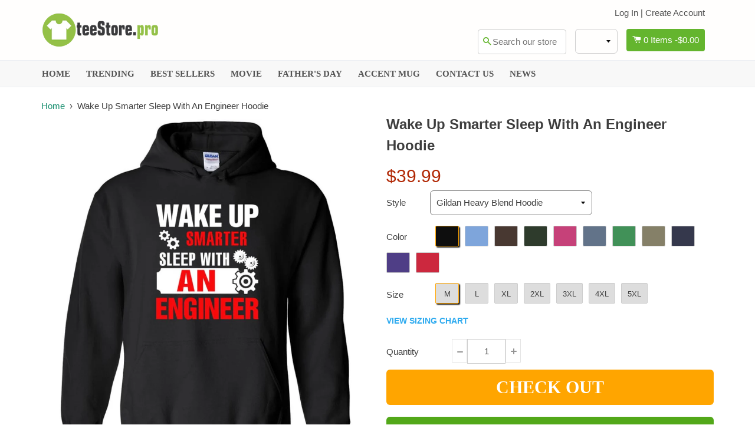

--- FILE ---
content_type: text/html; charset=utf-8
request_url: https://www.teestore.pro/products/wake-up-smarter-sleep-with-an-engineer-gildan-heavy-blend-hoodie
body_size: 31097
content:
<!doctype html>
<!--[if IE 8]><html class="no-js lt-ie9" lang="en"> <![endif]-->
<!--[if IE 9 ]><html class="ie9 no-js"> <![endif]-->
<!--[if (gt IE 9)|!(IE)]><!--> <html class="no-js"> <!--<![endif]-->
<head>

  <!-- Basic page needs ================================================== -->
  <meta charset="utf-8">
  <meta http-equiv="X-UA-Compatible" content="IE=edge,chrome=1">

  <meta name="msvalidate.01" content="9F12EE8DE34495E039D39D479CEB34EE" />

  
  <!-- mc ph ph -->
  <meta name="google-site-verification" content="UYoorzn_2r6OZ0tYu1SDxWQ28LRApRUeGrXacOirtXQ" />
  <meta name="google-site-verification" content="j0JuYVRkeCb_SU86fehZC94-_PI9XU__Ipn_fDkr_KM" />
  
  
  
  <link rel="shortcut icon" href="//www.teestore.pro/cdn/shop/t/4/assets/favicon.png?v=45334926844022027331506324496" type="image/png" />
  

  <!-- Title and description ================================================== -->
  <title>
  Wake Up Smarter Sleep With An Engineer Hoodie - TeeStore.Pro
  </title>

  
  <meta name="description" content="Wake Up Smarter Sleep With An Engineer Hoodie Vintage Designs for Men and Women. Choose your Small, Medium, Large, XL, XXL, 3XL, 4XL, 5XL Size.">
  

  <!-- Helpers ================================================== -->
 
  

  
  <!-- /snippets/social-meta-tags.liquid -->


  <meta property="og:type" content="product">
  <meta property="og:title" content="Wake Up Smarter Sleep With An Engineer Hoodie">
  
  <meta property="og:image" content="http://www.teestore.pro/cdn/shop/products/wake-up-smarter-sleep-with-an-engineer-hoodie-funny-shirt-black-m-662_grande.jpg?v=1586684444">
  <meta property="og:image:secure_url" content="https://www.teestore.pro/cdn/shop/products/wake-up-smarter-sleep-with-an-engineer-hoodie-funny-shirt-black-m-662_grande.jpg?v=1586684444">
  
  <meta property="og:image" content="http://www.teestore.pro/cdn/shop/products/wake-up-smarter-sleep-with-an-engineer-hoodie-funny-shirt-carolina-blue-m-473_grande.jpg?v=1586684444">
  <meta property="og:image:secure_url" content="https://www.teestore.pro/cdn/shop/products/wake-up-smarter-sleep-with-an-engineer-hoodie-funny-shirt-carolina-blue-m-473_grande.jpg?v=1586684444">
  
  <meta property="og:image" content="http://www.teestore.pro/cdn/shop/products/wake-up-smarter-sleep-with-an-engineer-hoodie-funny-shirt-dark-chocolate-m-124_grande.jpg?v=1586684444">
  <meta property="og:image:secure_url" content="https://www.teestore.pro/cdn/shop/products/wake-up-smarter-sleep-with-an-engineer-hoodie-funny-shirt-dark-chocolate-m-124_grande.jpg?v=1586684444">
  
  <meta property="og:price:amount" content="39.99">
  <meta property="og:price:currency" content="USD">


  <meta property="og:description" content="Wake Up Smarter Sleep With An Engineer Hoodie Vintage Designs for Men and Women. Choose your Small, Medium, Large, XL, XXL, 3XL, 4XL, 5XL Size.">

  <meta property="og:url" content="https://www.teestore.pro/products/wake-up-smarter-sleep-with-an-engineer-gildan-heavy-blend-hoodie">
  <meta property="og:site_name" content="TeeStore.Pro">





<meta name="twitter:card" content="summary">

  <meta name="twitter:title" content="Wake Up Smarter Sleep With An Engineer Hoodie">
  <meta name="twitter:description" content="Wake Up Smarter Sleep With An Engineer Hoodie Vintage Designs for Men and Women. Choose your Small, Medium, Large, XL, XXL, 3XL, 4XL, 5XL Size.">
  <meta name="twitter:image" content="https://www.teestore.pro/cdn/shop/products/wake-up-smarter-sleep-with-an-engineer-hoodie-funny-shirt-black-m-662_medium.jpg?v=1586684444">
  <meta name="twitter:image:width" content="240">
  <meta name="twitter:image:height" content="240">


  <link rel="canonical" href="https://www.teestore.pro/products/wake-up-smarter-sleep-with-an-engineer-gildan-heavy-blend-hoodie">
  <meta name="viewport" content="width=device-width,initial-scale=1">
  <meta name="theme-color" content="#00737e"> 
  <meta http-equiv="Cache-control" content="public, max-age=120, must-revalidate">
  <meta http-equiv="Expires" content="public, max-age=120, must-revalidate">
  <meta http-equiv="Last-Modified" content="public, max-age=120, must-revalidate">
    <!-- common style css-->
  <link href="//www.teestore.pro/cdn/shop/t/4/assets/common_style.scss.css?v=94243685527300073671708229922" rel="stylesheet" type="text/css" media="all" />
  <link href="//www.teestore.pro/cdn/shop/t/4/assets/bootstrap.min.css?v=120189215135598050031506324495" rel="stylesheet" type="text/css" media="all" />
     <link href="//www.teestore.pro/cdn/shop/t/4/assets/timber.scss.css?v=134150137097072871571708216785" rel="stylesheet" type="text/css" media="all" />
    <!-- CSS ================================================== -->
  <script src="//www.teestore.pro/cdn/shop/t/4/assets/jquery.min.js?v=180303338299147220221506324502" type="text/javascript"></script>  
  <script src="//www.teestore.pro/cdn/shop/t/4/assets/social-buttons.js?v=33416136066035828881585550843" type="text/javascript"></script>
    <script src="//www.teestore.pro/cdn/shop/t/4/assets/bootstrap.min.js?v=5429665416840569691506324495" type="text/javascript"></script>
  <!-- Header hook for plugins ================================================== -->

  <script>window.performance && window.performance.mark && window.performance.mark('shopify.content_for_header.start');</script><meta id="shopify-digital-wallet" name="shopify-digital-wallet" content="/8222425/digital_wallets/dialog">
<link rel="alternate" type="application/json+oembed" href="https://www.teestore.pro/products/wake-up-smarter-sleep-with-an-engineer-gildan-heavy-blend-hoodie.oembed">
<script async="async" src="/checkouts/internal/preloads.js?locale=en-US"></script>
<script id="shopify-features" type="application/json">{"accessToken":"7137be4c84b8925c1f2a215ea51b929f","betas":["rich-media-storefront-analytics"],"domain":"www.teestore.pro","predictiveSearch":true,"shopId":8222425,"locale":"en"}</script>
<script>var Shopify = Shopify || {};
Shopify.shop = "sunfrogshirt.myshopify.com";
Shopify.locale = "en";
Shopify.currency = {"active":"USD","rate":"1.0"};
Shopify.country = "US";
Shopify.theme = {"name":"theme-teestore-boostertheme2176","id":144096321,"schema_name":null,"schema_version":null,"theme_store_id":null,"role":"main"};
Shopify.theme.handle = "null";
Shopify.theme.style = {"id":null,"handle":null};
Shopify.cdnHost = "www.teestore.pro/cdn";
Shopify.routes = Shopify.routes || {};
Shopify.routes.root = "/";</script>
<script type="module">!function(o){(o.Shopify=o.Shopify||{}).modules=!0}(window);</script>
<script>!function(o){function n(){var o=[];function n(){o.push(Array.prototype.slice.apply(arguments))}return n.q=o,n}var t=o.Shopify=o.Shopify||{};t.loadFeatures=n(),t.autoloadFeatures=n()}(window);</script>
<script id="shop-js-analytics" type="application/json">{"pageType":"product"}</script>
<script defer="defer" async type="module" src="//www.teestore.pro/cdn/shopifycloud/shop-js/modules/v2/client.init-shop-cart-sync_COMZFrEa.en.esm.js"></script>
<script defer="defer" async type="module" src="//www.teestore.pro/cdn/shopifycloud/shop-js/modules/v2/chunk.common_CdXrxk3f.esm.js"></script>
<script type="module">
  await import("//www.teestore.pro/cdn/shopifycloud/shop-js/modules/v2/client.init-shop-cart-sync_COMZFrEa.en.esm.js");
await import("//www.teestore.pro/cdn/shopifycloud/shop-js/modules/v2/chunk.common_CdXrxk3f.esm.js");

  window.Shopify.SignInWithShop?.initShopCartSync?.({"fedCMEnabled":true,"windoidEnabled":true});

</script>
<script>(function() {
  var isLoaded = false;
  function asyncLoad() {
    if (isLoaded) return;
    isLoaded = true;
    var urls = ["https:\/\/d23dclunsivw3h.cloudfront.net\/redirect-app.js?shop=sunfrogshirt.myshopify.com","https:\/\/plus.teezily.com\/public-widgets\/shopify-personalisation.js?shop=sunfrogshirt.myshopify.com"];
    for (var i = 0; i < urls.length; i++) {
      var s = document.createElement('script');
      s.type = 'text/javascript';
      s.async = true;
      s.src = urls[i];
      var x = document.getElementsByTagName('script')[0];
      x.parentNode.insertBefore(s, x);
    }
  };
  if(window.attachEvent) {
    window.attachEvent('onload', asyncLoad);
  } else {
    window.addEventListener('load', asyncLoad, false);
  }
})();</script>
<script id="__st">var __st={"a":8222425,"offset":-28800,"reqid":"bfe2d51d-02b9-4751-8e6b-142ad706fecf-1763030303","pageurl":"www.teestore.pro\/products\/wake-up-smarter-sleep-with-an-engineer-gildan-heavy-blend-hoodie","u":"ae1ab055e075","p":"product","rtyp":"product","rid":10220117889};</script>
<script>window.ShopifyPaypalV4VisibilityTracking = true;</script>
<script id="captcha-bootstrap">!function(){'use strict';const t='contact',e='account',n='new_comment',o=[[t,t],['blogs',n],['comments',n],[t,'customer']],c=[[e,'customer_login'],[e,'guest_login'],[e,'recover_customer_password'],[e,'create_customer']],r=t=>t.map((([t,e])=>`form[action*='/${t}']:not([data-nocaptcha='true']) input[name='form_type'][value='${e}']`)).join(','),a=t=>()=>t?[...document.querySelectorAll(t)].map((t=>t.form)):[];function s(){const t=[...o],e=r(t);return a(e)}const i='password',u='form_key',d=['recaptcha-v3-token','g-recaptcha-response','h-captcha-response',i],f=()=>{try{return window.sessionStorage}catch{return}},m='__shopify_v',_=t=>t.elements[u];function p(t,e,n=!1){try{const o=window.sessionStorage,c=JSON.parse(o.getItem(e)),{data:r}=function(t){const{data:e,action:n}=t;return t[m]||n?{data:e,action:n}:{data:t,action:n}}(c);for(const[e,n]of Object.entries(r))t.elements[e]&&(t.elements[e].value=n);n&&o.removeItem(e)}catch(o){console.error('form repopulation failed',{error:o})}}const l='form_type',E='cptcha';function T(t){t.dataset[E]=!0}const w=window,h=w.document,L='Shopify',v='ce_forms',y='captcha';let A=!1;((t,e)=>{const n=(g='f06e6c50-85a8-45c8-87d0-21a2b65856fe',I='https://cdn.shopify.com/shopifycloud/storefront-forms-hcaptcha/ce_storefront_forms_captcha_hcaptcha.v1.5.2.iife.js',D={infoText:'Protected by hCaptcha',privacyText:'Privacy',termsText:'Terms'},(t,e,n)=>{const o=w[L][v],c=o.bindForm;if(c)return c(t,g,e,D).then(n);var r;o.q.push([[t,g,e,D],n]),r=I,A||(h.body.append(Object.assign(h.createElement('script'),{id:'captcha-provider',async:!0,src:r})),A=!0)});var g,I,D;w[L]=w[L]||{},w[L][v]=w[L][v]||{},w[L][v].q=[],w[L][y]=w[L][y]||{},w[L][y].protect=function(t,e){n(t,void 0,e),T(t)},Object.freeze(w[L][y]),function(t,e,n,w,h,L){const[v,y,A,g]=function(t,e,n){const i=e?o:[],u=t?c:[],d=[...i,...u],f=r(d),m=r(i),_=r(d.filter((([t,e])=>n.includes(e))));return[a(f),a(m),a(_),s()]}(w,h,L),I=t=>{const e=t.target;return e instanceof HTMLFormElement?e:e&&e.form},D=t=>v().includes(t);t.addEventListener('submit',(t=>{const e=I(t);if(!e)return;const n=D(e)&&!e.dataset.hcaptchaBound&&!e.dataset.recaptchaBound,o=_(e),c=g().includes(e)&&(!o||!o.value);(n||c)&&t.preventDefault(),c&&!n&&(function(t){try{if(!f())return;!function(t){const e=f();if(!e)return;const n=_(t);if(!n)return;const o=n.value;o&&e.removeItem(o)}(t);const e=Array.from(Array(32),(()=>Math.random().toString(36)[2])).join('');!function(t,e){_(t)||t.append(Object.assign(document.createElement('input'),{type:'hidden',name:u})),t.elements[u].value=e}(t,e),function(t,e){const n=f();if(!n)return;const o=[...t.querySelectorAll(`input[type='${i}']`)].map((({name:t})=>t)),c=[...d,...o],r={};for(const[a,s]of new FormData(t).entries())c.includes(a)||(r[a]=s);n.setItem(e,JSON.stringify({[m]:1,action:t.action,data:r}))}(t,e)}catch(e){console.error('failed to persist form',e)}}(e),e.submit())}));const S=(t,e)=>{t&&!t.dataset[E]&&(n(t,e.some((e=>e===t))),T(t))};for(const o of['focusin','change'])t.addEventListener(o,(t=>{const e=I(t);D(e)&&S(e,y())}));const B=e.get('form_key'),M=e.get(l),P=B&&M;t.addEventListener('DOMContentLoaded',(()=>{const t=y();if(P)for(const e of t)e.elements[l].value===M&&p(e,B);[...new Set([...A(),...v().filter((t=>'true'===t.dataset.shopifyCaptcha))])].forEach((e=>S(e,t)))}))}(h,new URLSearchParams(w.location.search),n,t,e,['guest_login'])})(!0,!0)}();</script>
<script integrity="sha256-52AcMU7V7pcBOXWImdc/TAGTFKeNjmkeM1Pvks/DTgc=" data-source-attribution="shopify.loadfeatures" defer="defer" src="//www.teestore.pro/cdn/shopifycloud/storefront/assets/storefront/load_feature-81c60534.js" crossorigin="anonymous"></script>
<script data-source-attribution="shopify.dynamic_checkout.dynamic.init">var Shopify=Shopify||{};Shopify.PaymentButton=Shopify.PaymentButton||{isStorefrontPortableWallets:!0,init:function(){window.Shopify.PaymentButton.init=function(){};var t=document.createElement("script");t.src="https://www.teestore.pro/cdn/shopifycloud/portable-wallets/latest/portable-wallets.en.js",t.type="module",document.head.appendChild(t)}};
</script>
<script data-source-attribution="shopify.dynamic_checkout.buyer_consent">
  function portableWalletsHideBuyerConsent(e){var t=document.getElementById("shopify-buyer-consent"),n=document.getElementById("shopify-subscription-policy-button");t&&n&&(t.classList.add("hidden"),t.setAttribute("aria-hidden","true"),n.removeEventListener("click",e))}function portableWalletsShowBuyerConsent(e){var t=document.getElementById("shopify-buyer-consent"),n=document.getElementById("shopify-subscription-policy-button");t&&n&&(t.classList.remove("hidden"),t.removeAttribute("aria-hidden"),n.addEventListener("click",e))}window.Shopify?.PaymentButton&&(window.Shopify.PaymentButton.hideBuyerConsent=portableWalletsHideBuyerConsent,window.Shopify.PaymentButton.showBuyerConsent=portableWalletsShowBuyerConsent);
</script>
<script data-source-attribution="shopify.dynamic_checkout.cart.bootstrap">document.addEventListener("DOMContentLoaded",(function(){function t(){return document.querySelector("shopify-accelerated-checkout-cart, shopify-accelerated-checkout")}if(t())Shopify.PaymentButton.init();else{new MutationObserver((function(e,n){t()&&(Shopify.PaymentButton.init(),n.disconnect())})).observe(document.body,{childList:!0,subtree:!0})}}));
</script>
<link id="shopify-accelerated-checkout-styles" rel="stylesheet" media="screen" href="https://www.teestore.pro/cdn/shopifycloud/portable-wallets/latest/accelerated-checkout-backwards-compat.css" crossorigin="anonymous">
<style id="shopify-accelerated-checkout-cart">
        #shopify-buyer-consent {
  margin-top: 1em;
  display: inline-block;
  width: 100%;
}

#shopify-buyer-consent.hidden {
  display: none;
}

#shopify-subscription-policy-button {
  background: none;
  border: none;
  padding: 0;
  text-decoration: underline;
  font-size: inherit;
  cursor: pointer;
}

#shopify-subscription-policy-button::before {
  box-shadow: none;
}

      </style>

<script>window.performance && window.performance.mark && window.performance.mark('shopify.content_for_header.end');</script>
  <!-- /snippets/oldIE-js.liquid -->


<!--[if lt IE 9]>
<script src="//cdnjs.cloudflare.com/ajax/libs/html5shiv/3.7.2/html5shiv.min.js" type="text/javascript"></script>
<script src="//www.teestore.pro/cdn/shop/t/4/assets/respond.min.js?v=52248677837542619231506324505" type="text/javascript"></script>
<link href="//www.teestore.pro/cdn/shop/t/4/assets/respond-proxy.html" id="respond-proxy" rel="respond-proxy" />
<link href="//www.teestore.pro/search?q=319caf32c0d1f38a22fda0c6e098699c" id="respond-redirect" rel="respond-redirect" />
<script src="//www.teestore.pro/search?q=319caf32c0d1f38a22fda0c6e098699c" type="text/javascript"></script>
<![endif]-->



  
  <script src="//www.teestore.pro/cdn/shop/t/4/assets/modernizr.min.js?v=137617515274177302221506324503" type="text/javascript"></script>
   <link href="//www.teestore.pro/cdn/shop/t/4/assets/timber.scss.css?v=134150137097072871571708216785" rel="stylesheet" type="text/css" media="all" />
  
  

   <script src="//www.teestore.pro/cdn/shop/t/4/assets/jquery.nicescroll.js?v=16300816047987594391585739651" type="text/javascript"></script>
  
   
   <script>
  
$(document).ready(function(){ var deviceAgent = navigator.userAgent.toLowerCase(); var agentID = deviceAgent.match(/(iPad|iPhone|iPod)/i); if (agentID) { $('body').css('-webkit-overflow-scrolling', 'touch'); } });
   </script>

   <script>
   $(document).ready(function(){
      $(".desk_menu").click(function(){
        $(".supports-js").toggleClass("js-drawer-open js-drawer-open-left");
        $("body").toggleClass("js-drawer-open js-drawer-open-left");
      });
      
    }); 
  </script>
  
<link href="https://monorail-edge.shopifysvc.com" rel="dns-prefetch">
<script>(function(){if ("sendBeacon" in navigator && "performance" in window) {try {var session_token_from_headers = performance.getEntriesByType('navigation')[0].serverTiming.find(x => x.name == '_s').description;} catch {var session_token_from_headers = undefined;}var session_cookie_matches = document.cookie.match(/_shopify_s=([^;]*)/);var session_token_from_cookie = session_cookie_matches && session_cookie_matches.length === 2 ? session_cookie_matches[1] : "";var session_token = session_token_from_headers || session_token_from_cookie || "";function handle_abandonment_event(e) {var entries = performance.getEntries().filter(function(entry) {return /monorail-edge.shopifysvc.com/.test(entry.name);});if (!window.abandonment_tracked && entries.length === 0) {window.abandonment_tracked = true;var currentMs = Date.now();var navigation_start = performance.timing.navigationStart;var payload = {shop_id: 8222425,url: window.location.href,navigation_start,duration: currentMs - navigation_start,session_token,page_type: "product"};window.navigator.sendBeacon("https://monorail-edge.shopifysvc.com/v1/produce", JSON.stringify({schema_id: "online_store_buyer_site_abandonment/1.1",payload: payload,metadata: {event_created_at_ms: currentMs,event_sent_at_ms: currentMs}}));}}window.addEventListener('pagehide', handle_abandonment_event);}}());</script>
<script id="web-pixels-manager-setup">(function e(e,d,r,n,o){if(void 0===o&&(o={}),!Boolean(null===(a=null===(i=window.Shopify)||void 0===i?void 0:i.analytics)||void 0===a?void 0:a.replayQueue)){var i,a;window.Shopify=window.Shopify||{};var t=window.Shopify;t.analytics=t.analytics||{};var s=t.analytics;s.replayQueue=[],s.publish=function(e,d,r){return s.replayQueue.push([e,d,r]),!0};try{self.performance.mark("wpm:start")}catch(e){}var l=function(){var e={modern:/Edge?\/(1{2}[4-9]|1[2-9]\d|[2-9]\d{2}|\d{4,})\.\d+(\.\d+|)|Firefox\/(1{2}[4-9]|1[2-9]\d|[2-9]\d{2}|\d{4,})\.\d+(\.\d+|)|Chrom(ium|e)\/(9{2}|\d{3,})\.\d+(\.\d+|)|(Maci|X1{2}).+ Version\/(15\.\d+|(1[6-9]|[2-9]\d|\d{3,})\.\d+)([,.]\d+|)( \(\w+\)|)( Mobile\/\w+|) Safari\/|Chrome.+OPR\/(9{2}|\d{3,})\.\d+\.\d+|(CPU[ +]OS|iPhone[ +]OS|CPU[ +]iPhone|CPU IPhone OS|CPU iPad OS)[ +]+(15[._]\d+|(1[6-9]|[2-9]\d|\d{3,})[._]\d+)([._]\d+|)|Android:?[ /-](13[3-9]|1[4-9]\d|[2-9]\d{2}|\d{4,})(\.\d+|)(\.\d+|)|Android.+Firefox\/(13[5-9]|1[4-9]\d|[2-9]\d{2}|\d{4,})\.\d+(\.\d+|)|Android.+Chrom(ium|e)\/(13[3-9]|1[4-9]\d|[2-9]\d{2}|\d{4,})\.\d+(\.\d+|)|SamsungBrowser\/([2-9]\d|\d{3,})\.\d+/,legacy:/Edge?\/(1[6-9]|[2-9]\d|\d{3,})\.\d+(\.\d+|)|Firefox\/(5[4-9]|[6-9]\d|\d{3,})\.\d+(\.\d+|)|Chrom(ium|e)\/(5[1-9]|[6-9]\d|\d{3,})\.\d+(\.\d+|)([\d.]+$|.*Safari\/(?![\d.]+ Edge\/[\d.]+$))|(Maci|X1{2}).+ Version\/(10\.\d+|(1[1-9]|[2-9]\d|\d{3,})\.\d+)([,.]\d+|)( \(\w+\)|)( Mobile\/\w+|) Safari\/|Chrome.+OPR\/(3[89]|[4-9]\d|\d{3,})\.\d+\.\d+|(CPU[ +]OS|iPhone[ +]OS|CPU[ +]iPhone|CPU IPhone OS|CPU iPad OS)[ +]+(10[._]\d+|(1[1-9]|[2-9]\d|\d{3,})[._]\d+)([._]\d+|)|Android:?[ /-](13[3-9]|1[4-9]\d|[2-9]\d{2}|\d{4,})(\.\d+|)(\.\d+|)|Mobile Safari.+OPR\/([89]\d|\d{3,})\.\d+\.\d+|Android.+Firefox\/(13[5-9]|1[4-9]\d|[2-9]\d{2}|\d{4,})\.\d+(\.\d+|)|Android.+Chrom(ium|e)\/(13[3-9]|1[4-9]\d|[2-9]\d{2}|\d{4,})\.\d+(\.\d+|)|Android.+(UC? ?Browser|UCWEB|U3)[ /]?(15\.([5-9]|\d{2,})|(1[6-9]|[2-9]\d|\d{3,})\.\d+)\.\d+|SamsungBrowser\/(5\.\d+|([6-9]|\d{2,})\.\d+)|Android.+MQ{2}Browser\/(14(\.(9|\d{2,})|)|(1[5-9]|[2-9]\d|\d{3,})(\.\d+|))(\.\d+|)|K[Aa][Ii]OS\/(3\.\d+|([4-9]|\d{2,})\.\d+)(\.\d+|)/},d=e.modern,r=e.legacy,n=navigator.userAgent;return n.match(d)?"modern":n.match(r)?"legacy":"unknown"}(),u="modern"===l?"modern":"legacy",c=(null!=n?n:{modern:"",legacy:""})[u],f=function(e){return[e.baseUrl,"/wpm","/b",e.hashVersion,"modern"===e.buildTarget?"m":"l",".js"].join("")}({baseUrl:d,hashVersion:r,buildTarget:u}),m=function(e){var d=e.version,r=e.bundleTarget,n=e.surface,o=e.pageUrl,i=e.monorailEndpoint;return{emit:function(e){var a=e.status,t=e.errorMsg,s=(new Date).getTime(),l=JSON.stringify({metadata:{event_sent_at_ms:s},events:[{schema_id:"web_pixels_manager_load/3.1",payload:{version:d,bundle_target:r,page_url:o,status:a,surface:n,error_msg:t},metadata:{event_created_at_ms:s}}]});if(!i)return console&&console.warn&&console.warn("[Web Pixels Manager] No Monorail endpoint provided, skipping logging."),!1;try{return self.navigator.sendBeacon.bind(self.navigator)(i,l)}catch(e){}var u=new XMLHttpRequest;try{return u.open("POST",i,!0),u.setRequestHeader("Content-Type","text/plain"),u.send(l),!0}catch(e){return console&&console.warn&&console.warn("[Web Pixels Manager] Got an unhandled error while logging to Monorail."),!1}}}}({version:r,bundleTarget:l,surface:e.surface,pageUrl:self.location.href,monorailEndpoint:e.monorailEndpoint});try{o.browserTarget=l,function(e){var d=e.src,r=e.async,n=void 0===r||r,o=e.onload,i=e.onerror,a=e.sri,t=e.scriptDataAttributes,s=void 0===t?{}:t,l=document.createElement("script"),u=document.querySelector("head"),c=document.querySelector("body");if(l.async=n,l.src=d,a&&(l.integrity=a,l.crossOrigin="anonymous"),s)for(var f in s)if(Object.prototype.hasOwnProperty.call(s,f))try{l.dataset[f]=s[f]}catch(e){}if(o&&l.addEventListener("load",o),i&&l.addEventListener("error",i),u)u.appendChild(l);else{if(!c)throw new Error("Did not find a head or body element to append the script");c.appendChild(l)}}({src:f,async:!0,onload:function(){if(!function(){var e,d;return Boolean(null===(d=null===(e=window.Shopify)||void 0===e?void 0:e.analytics)||void 0===d?void 0:d.initialized)}()){var d=window.webPixelsManager.init(e)||void 0;if(d){var r=window.Shopify.analytics;r.replayQueue.forEach((function(e){var r=e[0],n=e[1],o=e[2];d.publishCustomEvent(r,n,o)})),r.replayQueue=[],r.publish=d.publishCustomEvent,r.visitor=d.visitor,r.initialized=!0}}},onerror:function(){return m.emit({status:"failed",errorMsg:"".concat(f," has failed to load")})},sri:function(e){var d=/^sha384-[A-Za-z0-9+/=]+$/;return"string"==typeof e&&d.test(e)}(c)?c:"",scriptDataAttributes:o}),m.emit({status:"loading"})}catch(e){m.emit({status:"failed",errorMsg:(null==e?void 0:e.message)||"Unknown error"})}}})({shopId: 8222425,storefrontBaseUrl: "https://www.teestore.pro",extensionsBaseUrl: "https://extensions.shopifycdn.com/cdn/shopifycloud/web-pixels-manager",monorailEndpoint: "https://monorail-edge.shopifysvc.com/unstable/produce_batch",surface: "storefront-renderer",enabledBetaFlags: ["2dca8a86"],webPixelsConfigList: [{"id":"96141494","eventPayloadVersion":"v1","runtimeContext":"LAX","scriptVersion":"1","type":"CUSTOM","privacyPurposes":["ANALYTICS"],"name":"Google Analytics tag (migrated)"},{"id":"shopify-app-pixel","configuration":"{}","eventPayloadVersion":"v1","runtimeContext":"STRICT","scriptVersion":"0450","apiClientId":"shopify-pixel","type":"APP","privacyPurposes":["ANALYTICS","MARKETING"]},{"id":"shopify-custom-pixel","eventPayloadVersion":"v1","runtimeContext":"LAX","scriptVersion":"0450","apiClientId":"shopify-pixel","type":"CUSTOM","privacyPurposes":["ANALYTICS","MARKETING"]}],isMerchantRequest: false,initData: {"shop":{"name":"TeeStore.Pro","paymentSettings":{"currencyCode":"USD"},"myshopifyDomain":"sunfrogshirt.myshopify.com","countryCode":"VN","storefrontUrl":"https:\/\/www.teestore.pro"},"customer":null,"cart":null,"checkout":null,"productVariants":[{"price":{"amount":39.99,"currencyCode":"USD"},"product":{"title":"Wake Up Smarter Sleep With An Engineer Hoodie","vendor":"TeeStore.Pro","id":"10220117889","untranslatedTitle":"Wake Up Smarter Sleep With An Engineer Hoodie","url":"\/products\/wake-up-smarter-sleep-with-an-engineer-gildan-heavy-blend-hoodie","type":""},"id":"38158197377","image":{"src":"\/\/www.teestore.pro\/cdn\/shop\/products\/wake-up-smarter-sleep-with-an-engineer-hoodie-funny-shirt-black-m-662.jpg?v=1586684444"},"sku":"TS.23982593","title":"Black \/ M","untranslatedTitle":"Black \/ M"},{"price":{"amount":39.99,"currencyCode":"USD"},"product":{"title":"Wake Up Smarter Sleep With An Engineer Hoodie","vendor":"TeeStore.Pro","id":"10220117889","untranslatedTitle":"Wake Up Smarter Sleep With An Engineer Hoodie","url":"\/products\/wake-up-smarter-sleep-with-an-engineer-gildan-heavy-blend-hoodie","type":""},"id":"38158197441","image":{"src":"\/\/www.teestore.pro\/cdn\/shop\/products\/wake-up-smarter-sleep-with-an-engineer-hoodie-funny-shirt-black-m-662.jpg?v=1586684444"},"sku":"TS.23982594","title":"Black \/ L","untranslatedTitle":"Black \/ L"},{"price":{"amount":39.99,"currencyCode":"USD"},"product":{"title":"Wake Up Smarter Sleep With An Engineer Hoodie","vendor":"TeeStore.Pro","id":"10220117889","untranslatedTitle":"Wake Up Smarter Sleep With An Engineer Hoodie","url":"\/products\/wake-up-smarter-sleep-with-an-engineer-gildan-heavy-blend-hoodie","type":""},"id":"38158197505","image":{"src":"\/\/www.teestore.pro\/cdn\/shop\/products\/wake-up-smarter-sleep-with-an-engineer-hoodie-funny-shirt-black-m-662.jpg?v=1586684444"},"sku":"TS.23982595","title":"Black \/ XL","untranslatedTitle":"Black \/ XL"},{"price":{"amount":42.49,"currencyCode":"USD"},"product":{"title":"Wake Up Smarter Sleep With An Engineer Hoodie","vendor":"TeeStore.Pro","id":"10220117889","untranslatedTitle":"Wake Up Smarter Sleep With An Engineer Hoodie","url":"\/products\/wake-up-smarter-sleep-with-an-engineer-gildan-heavy-blend-hoodie","type":""},"id":"38158197569","image":{"src":"\/\/www.teestore.pro\/cdn\/shop\/products\/wake-up-smarter-sleep-with-an-engineer-hoodie-funny-shirt-black-m-662.jpg?v=1586684444"},"sku":"TS.23982596","title":"Black \/ 2XL","untranslatedTitle":"Black \/ 2XL"},{"price":{"amount":43.74,"currencyCode":"USD"},"product":{"title":"Wake Up Smarter Sleep With An Engineer Hoodie","vendor":"TeeStore.Pro","id":"10220117889","untranslatedTitle":"Wake Up Smarter Sleep With An Engineer Hoodie","url":"\/products\/wake-up-smarter-sleep-with-an-engineer-gildan-heavy-blend-hoodie","type":""},"id":"38158197633","image":{"src":"\/\/www.teestore.pro\/cdn\/shop\/products\/wake-up-smarter-sleep-with-an-engineer-hoodie-funny-shirt-black-m-662.jpg?v=1586684444"},"sku":"TS.23982597","title":"Black \/ 3XL","untranslatedTitle":"Black \/ 3XL"},{"price":{"amount":43.74,"currencyCode":"USD"},"product":{"title":"Wake Up Smarter Sleep With An Engineer Hoodie","vendor":"TeeStore.Pro","id":"10220117889","untranslatedTitle":"Wake Up Smarter Sleep With An Engineer Hoodie","url":"\/products\/wake-up-smarter-sleep-with-an-engineer-gildan-heavy-blend-hoodie","type":""},"id":"38158197697","image":{"src":"\/\/www.teestore.pro\/cdn\/shop\/products\/wake-up-smarter-sleep-with-an-engineer-hoodie-funny-shirt-black-m-662.jpg?v=1586684444"},"sku":"TS.23982598","title":"Black \/ 4XL","untranslatedTitle":"Black \/ 4XL"},{"price":{"amount":43.74,"currencyCode":"USD"},"product":{"title":"Wake Up Smarter Sleep With An Engineer Hoodie","vendor":"TeeStore.Pro","id":"10220117889","untranslatedTitle":"Wake Up Smarter Sleep With An Engineer Hoodie","url":"\/products\/wake-up-smarter-sleep-with-an-engineer-gildan-heavy-blend-hoodie","type":""},"id":"38158197761","image":{"src":"\/\/www.teestore.pro\/cdn\/shop\/products\/wake-up-smarter-sleep-with-an-engineer-hoodie-funny-shirt-black-m-662.jpg?v=1586684444"},"sku":"TS.23982599","title":"Black \/ 5XL","untranslatedTitle":"Black \/ 5XL"},{"price":{"amount":39.99,"currencyCode":"USD"},"product":{"title":"Wake Up Smarter Sleep With An Engineer Hoodie","vendor":"TeeStore.Pro","id":"10220117889","untranslatedTitle":"Wake Up Smarter Sleep With An Engineer Hoodie","url":"\/products\/wake-up-smarter-sleep-with-an-engineer-gildan-heavy-blend-hoodie","type":""},"id":"38158197825","image":{"src":"\/\/www.teestore.pro\/cdn\/shop\/products\/wake-up-smarter-sleep-with-an-engineer-hoodie-funny-shirt-carolina-blue-m-473.jpg?v=1586684444"},"sku":"TS.23982600","title":"Carolina Blue \/ M","untranslatedTitle":"Carolina Blue \/ M"},{"price":{"amount":39.99,"currencyCode":"USD"},"product":{"title":"Wake Up Smarter Sleep With An Engineer Hoodie","vendor":"TeeStore.Pro","id":"10220117889","untranslatedTitle":"Wake Up Smarter Sleep With An Engineer Hoodie","url":"\/products\/wake-up-smarter-sleep-with-an-engineer-gildan-heavy-blend-hoodie","type":""},"id":"38158197889","image":{"src":"\/\/www.teestore.pro\/cdn\/shop\/products\/wake-up-smarter-sleep-with-an-engineer-hoodie-funny-shirt-carolina-blue-m-473.jpg?v=1586684444"},"sku":"TS.23982601","title":"Carolina Blue \/ L","untranslatedTitle":"Carolina Blue \/ L"},{"price":{"amount":39.99,"currencyCode":"USD"},"product":{"title":"Wake Up Smarter Sleep With An Engineer Hoodie","vendor":"TeeStore.Pro","id":"10220117889","untranslatedTitle":"Wake Up Smarter Sleep With An Engineer Hoodie","url":"\/products\/wake-up-smarter-sleep-with-an-engineer-gildan-heavy-blend-hoodie","type":""},"id":"38158197953","image":{"src":"\/\/www.teestore.pro\/cdn\/shop\/products\/wake-up-smarter-sleep-with-an-engineer-hoodie-funny-shirt-carolina-blue-m-473.jpg?v=1586684444"},"sku":"TS.23982602","title":"Carolina Blue \/ XL","untranslatedTitle":"Carolina Blue \/ XL"},{"price":{"amount":42.49,"currencyCode":"USD"},"product":{"title":"Wake Up Smarter Sleep With An Engineer Hoodie","vendor":"TeeStore.Pro","id":"10220117889","untranslatedTitle":"Wake Up Smarter Sleep With An Engineer Hoodie","url":"\/products\/wake-up-smarter-sleep-with-an-engineer-gildan-heavy-blend-hoodie","type":""},"id":"38158198017","image":{"src":"\/\/www.teestore.pro\/cdn\/shop\/products\/wake-up-smarter-sleep-with-an-engineer-hoodie-funny-shirt-carolina-blue-m-473.jpg?v=1586684444"},"sku":"TS.23982603","title":"Carolina Blue \/ 2XL","untranslatedTitle":"Carolina Blue \/ 2XL"},{"price":{"amount":43.74,"currencyCode":"USD"},"product":{"title":"Wake Up Smarter Sleep With An Engineer Hoodie","vendor":"TeeStore.Pro","id":"10220117889","untranslatedTitle":"Wake Up Smarter Sleep With An Engineer Hoodie","url":"\/products\/wake-up-smarter-sleep-with-an-engineer-gildan-heavy-blend-hoodie","type":""},"id":"38158198081","image":{"src":"\/\/www.teestore.pro\/cdn\/shop\/products\/wake-up-smarter-sleep-with-an-engineer-hoodie-funny-shirt-carolina-blue-m-473.jpg?v=1586684444"},"sku":"TS.23982604","title":"Carolina Blue \/ 3XL","untranslatedTitle":"Carolina Blue \/ 3XL"},{"price":{"amount":43.74,"currencyCode":"USD"},"product":{"title":"Wake Up Smarter Sleep With An Engineer Hoodie","vendor":"TeeStore.Pro","id":"10220117889","untranslatedTitle":"Wake Up Smarter Sleep With An Engineer Hoodie","url":"\/products\/wake-up-smarter-sleep-with-an-engineer-gildan-heavy-blend-hoodie","type":""},"id":"38158198145","image":{"src":"\/\/www.teestore.pro\/cdn\/shop\/products\/wake-up-smarter-sleep-with-an-engineer-hoodie-funny-shirt-carolina-blue-m-473.jpg?v=1586684444"},"sku":"TS.23982605","title":"Carolina Blue \/ 4XL","untranslatedTitle":"Carolina Blue \/ 4XL"},{"price":{"amount":43.74,"currencyCode":"USD"},"product":{"title":"Wake Up Smarter Sleep With An Engineer Hoodie","vendor":"TeeStore.Pro","id":"10220117889","untranslatedTitle":"Wake Up Smarter Sleep With An Engineer Hoodie","url":"\/products\/wake-up-smarter-sleep-with-an-engineer-gildan-heavy-blend-hoodie","type":""},"id":"38158198209","image":{"src":"\/\/www.teestore.pro\/cdn\/shop\/products\/wake-up-smarter-sleep-with-an-engineer-hoodie-funny-shirt-carolina-blue-m-473.jpg?v=1586684444"},"sku":"TS.23982606","title":"Carolina Blue \/ 5XL","untranslatedTitle":"Carolina Blue \/ 5XL"},{"price":{"amount":39.99,"currencyCode":"USD"},"product":{"title":"Wake Up Smarter Sleep With An Engineer Hoodie","vendor":"TeeStore.Pro","id":"10220117889","untranslatedTitle":"Wake Up Smarter Sleep With An Engineer Hoodie","url":"\/products\/wake-up-smarter-sleep-with-an-engineer-gildan-heavy-blend-hoodie","type":""},"id":"38158198273","image":{"src":"\/\/www.teestore.pro\/cdn\/shop\/products\/wake-up-smarter-sleep-with-an-engineer-hoodie-funny-shirt-dark-chocolate-m-124.jpg?v=1586684444"},"sku":"TS.23982607","title":"Dark Chocolate \/ M","untranslatedTitle":"Dark Chocolate \/ M"},{"price":{"amount":39.99,"currencyCode":"USD"},"product":{"title":"Wake Up Smarter Sleep With An Engineer Hoodie","vendor":"TeeStore.Pro","id":"10220117889","untranslatedTitle":"Wake Up Smarter Sleep With An Engineer Hoodie","url":"\/products\/wake-up-smarter-sleep-with-an-engineer-gildan-heavy-blend-hoodie","type":""},"id":"38158198337","image":{"src":"\/\/www.teestore.pro\/cdn\/shop\/products\/wake-up-smarter-sleep-with-an-engineer-hoodie-funny-shirt-dark-chocolate-m-124.jpg?v=1586684444"},"sku":"TS.23982608","title":"Dark Chocolate \/ L","untranslatedTitle":"Dark Chocolate \/ L"},{"price":{"amount":39.99,"currencyCode":"USD"},"product":{"title":"Wake Up Smarter Sleep With An Engineer Hoodie","vendor":"TeeStore.Pro","id":"10220117889","untranslatedTitle":"Wake Up Smarter Sleep With An Engineer Hoodie","url":"\/products\/wake-up-smarter-sleep-with-an-engineer-gildan-heavy-blend-hoodie","type":""},"id":"38158198401","image":{"src":"\/\/www.teestore.pro\/cdn\/shop\/products\/wake-up-smarter-sleep-with-an-engineer-hoodie-funny-shirt-dark-chocolate-m-124.jpg?v=1586684444"},"sku":"TS.23982609","title":"Dark Chocolate \/ XL","untranslatedTitle":"Dark Chocolate \/ XL"},{"price":{"amount":42.49,"currencyCode":"USD"},"product":{"title":"Wake Up Smarter Sleep With An Engineer Hoodie","vendor":"TeeStore.Pro","id":"10220117889","untranslatedTitle":"Wake Up Smarter Sleep With An Engineer Hoodie","url":"\/products\/wake-up-smarter-sleep-with-an-engineer-gildan-heavy-blend-hoodie","type":""},"id":"38158198465","image":{"src":"\/\/www.teestore.pro\/cdn\/shop\/products\/wake-up-smarter-sleep-with-an-engineer-hoodie-funny-shirt-dark-chocolate-m-124.jpg?v=1586684444"},"sku":"TS.23982610","title":"Dark Chocolate \/ 2XL","untranslatedTitle":"Dark Chocolate \/ 2XL"},{"price":{"amount":43.74,"currencyCode":"USD"},"product":{"title":"Wake Up Smarter Sleep With An Engineer Hoodie","vendor":"TeeStore.Pro","id":"10220117889","untranslatedTitle":"Wake Up Smarter Sleep With An Engineer Hoodie","url":"\/products\/wake-up-smarter-sleep-with-an-engineer-gildan-heavy-blend-hoodie","type":""},"id":"38158198529","image":{"src":"\/\/www.teestore.pro\/cdn\/shop\/products\/wake-up-smarter-sleep-with-an-engineer-hoodie-funny-shirt-dark-chocolate-m-124.jpg?v=1586684444"},"sku":"TS.23982611","title":"Dark Chocolate \/ 3XL","untranslatedTitle":"Dark Chocolate \/ 3XL"},{"price":{"amount":43.74,"currencyCode":"USD"},"product":{"title":"Wake Up Smarter Sleep With An Engineer Hoodie","vendor":"TeeStore.Pro","id":"10220117889","untranslatedTitle":"Wake Up Smarter Sleep With An Engineer Hoodie","url":"\/products\/wake-up-smarter-sleep-with-an-engineer-gildan-heavy-blend-hoodie","type":""},"id":"38158198593","image":{"src":"\/\/www.teestore.pro\/cdn\/shop\/products\/wake-up-smarter-sleep-with-an-engineer-hoodie-funny-shirt-dark-chocolate-m-124.jpg?v=1586684444"},"sku":"TS.23982612","title":"Dark Chocolate \/ 4XL","untranslatedTitle":"Dark Chocolate \/ 4XL"},{"price":{"amount":43.74,"currencyCode":"USD"},"product":{"title":"Wake Up Smarter Sleep With An Engineer Hoodie","vendor":"TeeStore.Pro","id":"10220117889","untranslatedTitle":"Wake Up Smarter Sleep With An Engineer Hoodie","url":"\/products\/wake-up-smarter-sleep-with-an-engineer-gildan-heavy-blend-hoodie","type":""},"id":"38158198657","image":{"src":"\/\/www.teestore.pro\/cdn\/shop\/products\/wake-up-smarter-sleep-with-an-engineer-hoodie-funny-shirt-dark-chocolate-m-124.jpg?v=1586684444"},"sku":"TS.23982613","title":"Dark Chocolate \/ 5XL","untranslatedTitle":"Dark Chocolate \/ 5XL"},{"price":{"amount":39.99,"currencyCode":"USD"},"product":{"title":"Wake Up Smarter Sleep With An Engineer Hoodie","vendor":"TeeStore.Pro","id":"10220117889","untranslatedTitle":"Wake Up Smarter Sleep With An Engineer Hoodie","url":"\/products\/wake-up-smarter-sleep-with-an-engineer-gildan-heavy-blend-hoodie","type":""},"id":"38158198721","image":{"src":"\/\/www.teestore.pro\/cdn\/shop\/products\/wake-up-smarter-sleep-with-an-engineer-hoodie-funny-shirt-forest-green-m-954.jpg?v=1586684444"},"sku":"TS.23982614","title":"Forest Green \/ M","untranslatedTitle":"Forest Green \/ M"},{"price":{"amount":39.99,"currencyCode":"USD"},"product":{"title":"Wake Up Smarter Sleep With An Engineer Hoodie","vendor":"TeeStore.Pro","id":"10220117889","untranslatedTitle":"Wake Up Smarter Sleep With An Engineer Hoodie","url":"\/products\/wake-up-smarter-sleep-with-an-engineer-gildan-heavy-blend-hoodie","type":""},"id":"38158198785","image":{"src":"\/\/www.teestore.pro\/cdn\/shop\/products\/wake-up-smarter-sleep-with-an-engineer-hoodie-funny-shirt-forest-green-m-954.jpg?v=1586684444"},"sku":"TS.23982615","title":"Forest Green \/ L","untranslatedTitle":"Forest Green \/ L"},{"price":{"amount":39.99,"currencyCode":"USD"},"product":{"title":"Wake Up Smarter Sleep With An Engineer Hoodie","vendor":"TeeStore.Pro","id":"10220117889","untranslatedTitle":"Wake Up Smarter Sleep With An Engineer Hoodie","url":"\/products\/wake-up-smarter-sleep-with-an-engineer-gildan-heavy-blend-hoodie","type":""},"id":"38158198849","image":{"src":"\/\/www.teestore.pro\/cdn\/shop\/products\/wake-up-smarter-sleep-with-an-engineer-hoodie-funny-shirt-forest-green-m-954.jpg?v=1586684444"},"sku":"TS.23982616","title":"Forest Green \/ XL","untranslatedTitle":"Forest Green \/ XL"},{"price":{"amount":42.49,"currencyCode":"USD"},"product":{"title":"Wake Up Smarter Sleep With An Engineer Hoodie","vendor":"TeeStore.Pro","id":"10220117889","untranslatedTitle":"Wake Up Smarter Sleep With An Engineer Hoodie","url":"\/products\/wake-up-smarter-sleep-with-an-engineer-gildan-heavy-blend-hoodie","type":""},"id":"38158198913","image":{"src":"\/\/www.teestore.pro\/cdn\/shop\/products\/wake-up-smarter-sleep-with-an-engineer-hoodie-funny-shirt-forest-green-m-954.jpg?v=1586684444"},"sku":"TS.23982617","title":"Forest Green \/ 2XL","untranslatedTitle":"Forest Green \/ 2XL"},{"price":{"amount":43.74,"currencyCode":"USD"},"product":{"title":"Wake Up Smarter Sleep With An Engineer Hoodie","vendor":"TeeStore.Pro","id":"10220117889","untranslatedTitle":"Wake Up Smarter Sleep With An Engineer Hoodie","url":"\/products\/wake-up-smarter-sleep-with-an-engineer-gildan-heavy-blend-hoodie","type":""},"id":"38158198977","image":{"src":"\/\/www.teestore.pro\/cdn\/shop\/products\/wake-up-smarter-sleep-with-an-engineer-hoodie-funny-shirt-forest-green-m-954.jpg?v=1586684444"},"sku":"TS.23982618","title":"Forest Green \/ 3XL","untranslatedTitle":"Forest Green \/ 3XL"},{"price":{"amount":43.74,"currencyCode":"USD"},"product":{"title":"Wake Up Smarter Sleep With An Engineer Hoodie","vendor":"TeeStore.Pro","id":"10220117889","untranslatedTitle":"Wake Up Smarter Sleep With An Engineer Hoodie","url":"\/products\/wake-up-smarter-sleep-with-an-engineer-gildan-heavy-blend-hoodie","type":""},"id":"38158199041","image":{"src":"\/\/www.teestore.pro\/cdn\/shop\/products\/wake-up-smarter-sleep-with-an-engineer-hoodie-funny-shirt-forest-green-m-954.jpg?v=1586684444"},"sku":"TS.23982619","title":"Forest Green \/ 4XL","untranslatedTitle":"Forest Green \/ 4XL"},{"price":{"amount":43.74,"currencyCode":"USD"},"product":{"title":"Wake Up Smarter Sleep With An Engineer Hoodie","vendor":"TeeStore.Pro","id":"10220117889","untranslatedTitle":"Wake Up Smarter Sleep With An Engineer Hoodie","url":"\/products\/wake-up-smarter-sleep-with-an-engineer-gildan-heavy-blend-hoodie","type":""},"id":"38158199105","image":{"src":"\/\/www.teestore.pro\/cdn\/shop\/products\/wake-up-smarter-sleep-with-an-engineer-hoodie-funny-shirt-forest-green-m-954.jpg?v=1586684444"},"sku":"TS.23982620","title":"Forest Green \/ 5XL","untranslatedTitle":"Forest Green \/ 5XL"},{"price":{"amount":39.99,"currencyCode":"USD"},"product":{"title":"Wake Up Smarter Sleep With An Engineer Hoodie","vendor":"TeeStore.Pro","id":"10220117889","untranslatedTitle":"Wake Up Smarter Sleep With An Engineer Hoodie","url":"\/products\/wake-up-smarter-sleep-with-an-engineer-gildan-heavy-blend-hoodie","type":""},"id":"38158199169","image":{"src":"\/\/www.teestore.pro\/cdn\/shop\/products\/wake-up-smarter-sleep-with-an-engineer-hoodie-funny-shirt-heliconia-m-575.jpg?v=1586684444"},"sku":"TS.23982621","title":"Heliconia \/ M","untranslatedTitle":"Heliconia \/ M"},{"price":{"amount":39.99,"currencyCode":"USD"},"product":{"title":"Wake Up Smarter Sleep With An Engineer Hoodie","vendor":"TeeStore.Pro","id":"10220117889","untranslatedTitle":"Wake Up Smarter Sleep With An Engineer Hoodie","url":"\/products\/wake-up-smarter-sleep-with-an-engineer-gildan-heavy-blend-hoodie","type":""},"id":"38158199233","image":{"src":"\/\/www.teestore.pro\/cdn\/shop\/products\/wake-up-smarter-sleep-with-an-engineer-hoodie-funny-shirt-heliconia-m-575.jpg?v=1586684444"},"sku":"TS.23982622","title":"Heliconia \/ L","untranslatedTitle":"Heliconia \/ L"},{"price":{"amount":39.99,"currencyCode":"USD"},"product":{"title":"Wake Up Smarter Sleep With An Engineer Hoodie","vendor":"TeeStore.Pro","id":"10220117889","untranslatedTitle":"Wake Up Smarter Sleep With An Engineer Hoodie","url":"\/products\/wake-up-smarter-sleep-with-an-engineer-gildan-heavy-blend-hoodie","type":""},"id":"38158199297","image":{"src":"\/\/www.teestore.pro\/cdn\/shop\/products\/wake-up-smarter-sleep-with-an-engineer-hoodie-funny-shirt-heliconia-m-575.jpg?v=1586684444"},"sku":"TS.23982623","title":"Heliconia \/ XL","untranslatedTitle":"Heliconia \/ XL"},{"price":{"amount":42.49,"currencyCode":"USD"},"product":{"title":"Wake Up Smarter Sleep With An Engineer Hoodie","vendor":"TeeStore.Pro","id":"10220117889","untranslatedTitle":"Wake Up Smarter Sleep With An Engineer Hoodie","url":"\/products\/wake-up-smarter-sleep-with-an-engineer-gildan-heavy-blend-hoodie","type":""},"id":"38158199425","image":{"src":"\/\/www.teestore.pro\/cdn\/shop\/products\/wake-up-smarter-sleep-with-an-engineer-hoodie-funny-shirt-heliconia-m-575.jpg?v=1586684444"},"sku":"TS.23982624","title":"Heliconia \/ 2XL","untranslatedTitle":"Heliconia \/ 2XL"},{"price":{"amount":43.74,"currencyCode":"USD"},"product":{"title":"Wake Up Smarter Sleep With An Engineer Hoodie","vendor":"TeeStore.Pro","id":"10220117889","untranslatedTitle":"Wake Up Smarter Sleep With An Engineer Hoodie","url":"\/products\/wake-up-smarter-sleep-with-an-engineer-gildan-heavy-blend-hoodie","type":""},"id":"38158199489","image":{"src":"\/\/www.teestore.pro\/cdn\/shop\/products\/wake-up-smarter-sleep-with-an-engineer-hoodie-funny-shirt-heliconia-m-575.jpg?v=1586684444"},"sku":"TS.23982625","title":"Heliconia \/ 3XL","untranslatedTitle":"Heliconia \/ 3XL"},{"price":{"amount":43.74,"currencyCode":"USD"},"product":{"title":"Wake Up Smarter Sleep With An Engineer Hoodie","vendor":"TeeStore.Pro","id":"10220117889","untranslatedTitle":"Wake Up Smarter Sleep With An Engineer Hoodie","url":"\/products\/wake-up-smarter-sleep-with-an-engineer-gildan-heavy-blend-hoodie","type":""},"id":"38158199553","image":{"src":"\/\/www.teestore.pro\/cdn\/shop\/products\/wake-up-smarter-sleep-with-an-engineer-hoodie-funny-shirt-heliconia-m-575.jpg?v=1586684444"},"sku":"TS.23982626","title":"Heliconia \/ 4XL","untranslatedTitle":"Heliconia \/ 4XL"},{"price":{"amount":43.74,"currencyCode":"USD"},"product":{"title":"Wake Up Smarter Sleep With An Engineer Hoodie","vendor":"TeeStore.Pro","id":"10220117889","untranslatedTitle":"Wake Up Smarter Sleep With An Engineer Hoodie","url":"\/products\/wake-up-smarter-sleep-with-an-engineer-gildan-heavy-blend-hoodie","type":""},"id":"38158199617","image":{"src":"\/\/www.teestore.pro\/cdn\/shop\/products\/wake-up-smarter-sleep-with-an-engineer-hoodie-funny-shirt-heliconia-m-575.jpg?v=1586684444"},"sku":"TS.23982627","title":"Heliconia \/ 5XL","untranslatedTitle":"Heliconia \/ 5XL"},{"price":{"amount":39.99,"currencyCode":"USD"},"product":{"title":"Wake Up Smarter Sleep With An Engineer Hoodie","vendor":"TeeStore.Pro","id":"10220117889","untranslatedTitle":"Wake Up Smarter Sleep With An Engineer Hoodie","url":"\/products\/wake-up-smarter-sleep-with-an-engineer-gildan-heavy-blend-hoodie","type":""},"id":"38158199681","image":{"src":"\/\/www.teestore.pro\/cdn\/shop\/products\/wake-up-smarter-sleep-with-an-engineer-hoodie-funny-shirt-indigo-blue-m-889.jpg?v=1586684444"},"sku":"TS.23982628","title":"Indigo Blue \/ M","untranslatedTitle":"Indigo Blue \/ M"},{"price":{"amount":39.99,"currencyCode":"USD"},"product":{"title":"Wake Up Smarter Sleep With An Engineer Hoodie","vendor":"TeeStore.Pro","id":"10220117889","untranslatedTitle":"Wake Up Smarter Sleep With An Engineer Hoodie","url":"\/products\/wake-up-smarter-sleep-with-an-engineer-gildan-heavy-blend-hoodie","type":""},"id":"38158199745","image":{"src":"\/\/www.teestore.pro\/cdn\/shop\/products\/wake-up-smarter-sleep-with-an-engineer-hoodie-funny-shirt-indigo-blue-m-889.jpg?v=1586684444"},"sku":"TS.23982629","title":"Indigo Blue \/ L","untranslatedTitle":"Indigo Blue \/ L"},{"price":{"amount":39.99,"currencyCode":"USD"},"product":{"title":"Wake Up Smarter Sleep With An Engineer Hoodie","vendor":"TeeStore.Pro","id":"10220117889","untranslatedTitle":"Wake Up Smarter Sleep With An Engineer Hoodie","url":"\/products\/wake-up-smarter-sleep-with-an-engineer-gildan-heavy-blend-hoodie","type":""},"id":"38158199809","image":{"src":"\/\/www.teestore.pro\/cdn\/shop\/products\/wake-up-smarter-sleep-with-an-engineer-hoodie-funny-shirt-indigo-blue-m-889.jpg?v=1586684444"},"sku":"TS.23982630","title":"Indigo Blue \/ XL","untranslatedTitle":"Indigo Blue \/ XL"},{"price":{"amount":42.49,"currencyCode":"USD"},"product":{"title":"Wake Up Smarter Sleep With An Engineer Hoodie","vendor":"TeeStore.Pro","id":"10220117889","untranslatedTitle":"Wake Up Smarter Sleep With An Engineer Hoodie","url":"\/products\/wake-up-smarter-sleep-with-an-engineer-gildan-heavy-blend-hoodie","type":""},"id":"38158199873","image":{"src":"\/\/www.teestore.pro\/cdn\/shop\/products\/wake-up-smarter-sleep-with-an-engineer-hoodie-funny-shirt-indigo-blue-m-889.jpg?v=1586684444"},"sku":"TS.23982631","title":"Indigo Blue \/ 2XL","untranslatedTitle":"Indigo Blue \/ 2XL"},{"price":{"amount":43.74,"currencyCode":"USD"},"product":{"title":"Wake Up Smarter Sleep With An Engineer Hoodie","vendor":"TeeStore.Pro","id":"10220117889","untranslatedTitle":"Wake Up Smarter Sleep With An Engineer Hoodie","url":"\/products\/wake-up-smarter-sleep-with-an-engineer-gildan-heavy-blend-hoodie","type":""},"id":"38158199937","image":{"src":"\/\/www.teestore.pro\/cdn\/shop\/products\/wake-up-smarter-sleep-with-an-engineer-hoodie-funny-shirt-indigo-blue-m-889.jpg?v=1586684444"},"sku":"TS.23982632","title":"Indigo Blue \/ 3XL","untranslatedTitle":"Indigo Blue \/ 3XL"},{"price":{"amount":43.74,"currencyCode":"USD"},"product":{"title":"Wake Up Smarter Sleep With An Engineer Hoodie","vendor":"TeeStore.Pro","id":"10220117889","untranslatedTitle":"Wake Up Smarter Sleep With An Engineer Hoodie","url":"\/products\/wake-up-smarter-sleep-with-an-engineer-gildan-heavy-blend-hoodie","type":""},"id":"38158200001","image":{"src":"\/\/www.teestore.pro\/cdn\/shop\/products\/wake-up-smarter-sleep-with-an-engineer-hoodie-funny-shirt-indigo-blue-m-889.jpg?v=1586684444"},"sku":"TS.23982633","title":"Indigo Blue \/ 4XL","untranslatedTitle":"Indigo Blue \/ 4XL"},{"price":{"amount":43.74,"currencyCode":"USD"},"product":{"title":"Wake Up Smarter Sleep With An Engineer Hoodie","vendor":"TeeStore.Pro","id":"10220117889","untranslatedTitle":"Wake Up Smarter Sleep With An Engineer Hoodie","url":"\/products\/wake-up-smarter-sleep-with-an-engineer-gildan-heavy-blend-hoodie","type":""},"id":"38158200065","image":{"src":"\/\/www.teestore.pro\/cdn\/shop\/products\/wake-up-smarter-sleep-with-an-engineer-hoodie-funny-shirt-indigo-blue-m-889.jpg?v=1586684444"},"sku":"TS.23982634","title":"Indigo Blue \/ 5XL","untranslatedTitle":"Indigo Blue \/ 5XL"},{"price":{"amount":39.99,"currencyCode":"USD"},"product":{"title":"Wake Up Smarter Sleep With An Engineer Hoodie","vendor":"TeeStore.Pro","id":"10220117889","untranslatedTitle":"Wake Up Smarter Sleep With An Engineer Hoodie","url":"\/products\/wake-up-smarter-sleep-with-an-engineer-gildan-heavy-blend-hoodie","type":""},"id":"38158200129","image":{"src":"\/\/www.teestore.pro\/cdn\/shop\/products\/wake-up-smarter-sleep-with-an-engineer-hoodie-funny-shirt-irish-green-m-990.jpg?v=1586684444"},"sku":"TS.23982635","title":"Irish Green \/ M","untranslatedTitle":"Irish Green \/ M"},{"price":{"amount":39.99,"currencyCode":"USD"},"product":{"title":"Wake Up Smarter Sleep With An Engineer Hoodie","vendor":"TeeStore.Pro","id":"10220117889","untranslatedTitle":"Wake Up Smarter Sleep With An Engineer Hoodie","url":"\/products\/wake-up-smarter-sleep-with-an-engineer-gildan-heavy-blend-hoodie","type":""},"id":"38158200193","image":{"src":"\/\/www.teestore.pro\/cdn\/shop\/products\/wake-up-smarter-sleep-with-an-engineer-hoodie-funny-shirt-irish-green-m-990.jpg?v=1586684444"},"sku":"TS.23982636","title":"Irish Green \/ L","untranslatedTitle":"Irish Green \/ L"},{"price":{"amount":39.99,"currencyCode":"USD"},"product":{"title":"Wake Up Smarter Sleep With An Engineer Hoodie","vendor":"TeeStore.Pro","id":"10220117889","untranslatedTitle":"Wake Up Smarter Sleep With An Engineer Hoodie","url":"\/products\/wake-up-smarter-sleep-with-an-engineer-gildan-heavy-blend-hoodie","type":""},"id":"38158200257","image":{"src":"\/\/www.teestore.pro\/cdn\/shop\/products\/wake-up-smarter-sleep-with-an-engineer-hoodie-funny-shirt-irish-green-m-990.jpg?v=1586684444"},"sku":"TS.23982637","title":"Irish Green \/ XL","untranslatedTitle":"Irish Green \/ XL"},{"price":{"amount":42.49,"currencyCode":"USD"},"product":{"title":"Wake Up Smarter Sleep With An Engineer Hoodie","vendor":"TeeStore.Pro","id":"10220117889","untranslatedTitle":"Wake Up Smarter Sleep With An Engineer Hoodie","url":"\/products\/wake-up-smarter-sleep-with-an-engineer-gildan-heavy-blend-hoodie","type":""},"id":"38158200321","image":{"src":"\/\/www.teestore.pro\/cdn\/shop\/products\/wake-up-smarter-sleep-with-an-engineer-hoodie-funny-shirt-irish-green-m-990.jpg?v=1586684444"},"sku":"TS.23982638","title":"Irish Green \/ 2XL","untranslatedTitle":"Irish Green \/ 2XL"},{"price":{"amount":43.74,"currencyCode":"USD"},"product":{"title":"Wake Up Smarter Sleep With An Engineer Hoodie","vendor":"TeeStore.Pro","id":"10220117889","untranslatedTitle":"Wake Up Smarter Sleep With An Engineer Hoodie","url":"\/products\/wake-up-smarter-sleep-with-an-engineer-gildan-heavy-blend-hoodie","type":""},"id":"38158200385","image":{"src":"\/\/www.teestore.pro\/cdn\/shop\/products\/wake-up-smarter-sleep-with-an-engineer-hoodie-funny-shirt-irish-green-m-990.jpg?v=1586684444"},"sku":"TS.23982639","title":"Irish Green \/ 3XL","untranslatedTitle":"Irish Green \/ 3XL"},{"price":{"amount":43.74,"currencyCode":"USD"},"product":{"title":"Wake Up Smarter Sleep With An Engineer Hoodie","vendor":"TeeStore.Pro","id":"10220117889","untranslatedTitle":"Wake Up Smarter Sleep With An Engineer Hoodie","url":"\/products\/wake-up-smarter-sleep-with-an-engineer-gildan-heavy-blend-hoodie","type":""},"id":"38158200449","image":{"src":"\/\/www.teestore.pro\/cdn\/shop\/products\/wake-up-smarter-sleep-with-an-engineer-hoodie-funny-shirt-irish-green-m-990.jpg?v=1586684444"},"sku":"TS.23982640","title":"Irish Green \/ 4XL","untranslatedTitle":"Irish Green \/ 4XL"},{"price":{"amount":43.74,"currencyCode":"USD"},"product":{"title":"Wake Up Smarter Sleep With An Engineer Hoodie","vendor":"TeeStore.Pro","id":"10220117889","untranslatedTitle":"Wake Up Smarter Sleep With An Engineer Hoodie","url":"\/products\/wake-up-smarter-sleep-with-an-engineer-gildan-heavy-blend-hoodie","type":""},"id":"38158200513","image":{"src":"\/\/www.teestore.pro\/cdn\/shop\/products\/wake-up-smarter-sleep-with-an-engineer-hoodie-funny-shirt-irish-green-m-990.jpg?v=1586684444"},"sku":"TS.23982641","title":"Irish Green \/ 5XL","untranslatedTitle":"Irish Green \/ 5XL"},{"price":{"amount":39.99,"currencyCode":"USD"},"product":{"title":"Wake Up Smarter Sleep With An Engineer Hoodie","vendor":"TeeStore.Pro","id":"10220117889","untranslatedTitle":"Wake Up Smarter Sleep With An Engineer Hoodie","url":"\/products\/wake-up-smarter-sleep-with-an-engineer-gildan-heavy-blend-hoodie","type":""},"id":"38158200577","image":{"src":"\/\/www.teestore.pro\/cdn\/shop\/products\/wake-up-smarter-sleep-with-an-engineer-hoodie-funny-shirt-military-green-m-196.jpg?v=1586684444"},"sku":"TS.23982642","title":"Military Green \/ M","untranslatedTitle":"Military Green \/ M"},{"price":{"amount":39.99,"currencyCode":"USD"},"product":{"title":"Wake Up Smarter Sleep With An Engineer Hoodie","vendor":"TeeStore.Pro","id":"10220117889","untranslatedTitle":"Wake Up Smarter Sleep With An Engineer Hoodie","url":"\/products\/wake-up-smarter-sleep-with-an-engineer-gildan-heavy-blend-hoodie","type":""},"id":"38158200641","image":{"src":"\/\/www.teestore.pro\/cdn\/shop\/products\/wake-up-smarter-sleep-with-an-engineer-hoodie-funny-shirt-military-green-m-196.jpg?v=1586684444"},"sku":"TS.23982643","title":"Military Green \/ L","untranslatedTitle":"Military Green \/ L"},{"price":{"amount":39.99,"currencyCode":"USD"},"product":{"title":"Wake Up Smarter Sleep With An Engineer Hoodie","vendor":"TeeStore.Pro","id":"10220117889","untranslatedTitle":"Wake Up Smarter Sleep With An Engineer Hoodie","url":"\/products\/wake-up-smarter-sleep-with-an-engineer-gildan-heavy-blend-hoodie","type":""},"id":"38158200705","image":{"src":"\/\/www.teestore.pro\/cdn\/shop\/products\/wake-up-smarter-sleep-with-an-engineer-hoodie-funny-shirt-military-green-m-196.jpg?v=1586684444"},"sku":"TS.23982644","title":"Military Green \/ XL","untranslatedTitle":"Military Green \/ XL"},{"price":{"amount":42.49,"currencyCode":"USD"},"product":{"title":"Wake Up Smarter Sleep With An Engineer Hoodie","vendor":"TeeStore.Pro","id":"10220117889","untranslatedTitle":"Wake Up Smarter Sleep With An Engineer Hoodie","url":"\/products\/wake-up-smarter-sleep-with-an-engineer-gildan-heavy-blend-hoodie","type":""},"id":"38158200769","image":{"src":"\/\/www.teestore.pro\/cdn\/shop\/products\/wake-up-smarter-sleep-with-an-engineer-hoodie-funny-shirt-military-green-m-196.jpg?v=1586684444"},"sku":"TS.23982645","title":"Military Green \/ 2XL","untranslatedTitle":"Military Green \/ 2XL"},{"price":{"amount":43.74,"currencyCode":"USD"},"product":{"title":"Wake Up Smarter Sleep With An Engineer Hoodie","vendor":"TeeStore.Pro","id":"10220117889","untranslatedTitle":"Wake Up Smarter Sleep With An Engineer Hoodie","url":"\/products\/wake-up-smarter-sleep-with-an-engineer-gildan-heavy-blend-hoodie","type":""},"id":"38158200833","image":{"src":"\/\/www.teestore.pro\/cdn\/shop\/products\/wake-up-smarter-sleep-with-an-engineer-hoodie-funny-shirt-military-green-m-196.jpg?v=1586684444"},"sku":"TS.23982646","title":"Military Green \/ 3XL","untranslatedTitle":"Military Green \/ 3XL"},{"price":{"amount":43.74,"currencyCode":"USD"},"product":{"title":"Wake Up Smarter Sleep With An Engineer Hoodie","vendor":"TeeStore.Pro","id":"10220117889","untranslatedTitle":"Wake Up Smarter Sleep With An Engineer Hoodie","url":"\/products\/wake-up-smarter-sleep-with-an-engineer-gildan-heavy-blend-hoodie","type":""},"id":"38158200897","image":{"src":"\/\/www.teestore.pro\/cdn\/shop\/products\/wake-up-smarter-sleep-with-an-engineer-hoodie-funny-shirt-military-green-m-196.jpg?v=1586684444"},"sku":"TS.23982647","title":"Military Green \/ 4XL","untranslatedTitle":"Military Green \/ 4XL"},{"price":{"amount":43.74,"currencyCode":"USD"},"product":{"title":"Wake Up Smarter Sleep With An Engineer Hoodie","vendor":"TeeStore.Pro","id":"10220117889","untranslatedTitle":"Wake Up Smarter Sleep With An Engineer Hoodie","url":"\/products\/wake-up-smarter-sleep-with-an-engineer-gildan-heavy-blend-hoodie","type":""},"id":"38158201025","image":{"src":"\/\/www.teestore.pro\/cdn\/shop\/products\/wake-up-smarter-sleep-with-an-engineer-hoodie-funny-shirt-military-green-m-196.jpg?v=1586684444"},"sku":"TS.23982648","title":"Military Green \/ 5XL","untranslatedTitle":"Military Green \/ 5XL"},{"price":{"amount":39.99,"currencyCode":"USD"},"product":{"title":"Wake Up Smarter Sleep With An Engineer Hoodie","vendor":"TeeStore.Pro","id":"10220117889","untranslatedTitle":"Wake Up Smarter Sleep With An Engineer Hoodie","url":"\/products\/wake-up-smarter-sleep-with-an-engineer-gildan-heavy-blend-hoodie","type":""},"id":"38158201153","image":{"src":"\/\/www.teestore.pro\/cdn\/shop\/products\/wake-up-smarter-sleep-with-an-engineer-hoodie-funny-shirt-navy-m-107.jpg?v=1586684444"},"sku":"TS.23982649","title":"Navy \/ M","untranslatedTitle":"Navy \/ M"},{"price":{"amount":39.99,"currencyCode":"USD"},"product":{"title":"Wake Up Smarter Sleep With An Engineer Hoodie","vendor":"TeeStore.Pro","id":"10220117889","untranslatedTitle":"Wake Up Smarter Sleep With An Engineer Hoodie","url":"\/products\/wake-up-smarter-sleep-with-an-engineer-gildan-heavy-blend-hoodie","type":""},"id":"38158201281","image":{"src":"\/\/www.teestore.pro\/cdn\/shop\/products\/wake-up-smarter-sleep-with-an-engineer-hoodie-funny-shirt-navy-m-107.jpg?v=1586684444"},"sku":"TS.23982650","title":"Navy \/ L","untranslatedTitle":"Navy \/ L"},{"price":{"amount":39.99,"currencyCode":"USD"},"product":{"title":"Wake Up Smarter Sleep With An Engineer Hoodie","vendor":"TeeStore.Pro","id":"10220117889","untranslatedTitle":"Wake Up Smarter Sleep With An Engineer Hoodie","url":"\/products\/wake-up-smarter-sleep-with-an-engineer-gildan-heavy-blend-hoodie","type":""},"id":"38158201409","image":{"src":"\/\/www.teestore.pro\/cdn\/shop\/products\/wake-up-smarter-sleep-with-an-engineer-hoodie-funny-shirt-navy-m-107.jpg?v=1586684444"},"sku":"TS.23982651","title":"Navy \/ XL","untranslatedTitle":"Navy \/ XL"},{"price":{"amount":42.49,"currencyCode":"USD"},"product":{"title":"Wake Up Smarter Sleep With An Engineer Hoodie","vendor":"TeeStore.Pro","id":"10220117889","untranslatedTitle":"Wake Up Smarter Sleep With An Engineer Hoodie","url":"\/products\/wake-up-smarter-sleep-with-an-engineer-gildan-heavy-blend-hoodie","type":""},"id":"38158201473","image":{"src":"\/\/www.teestore.pro\/cdn\/shop\/products\/wake-up-smarter-sleep-with-an-engineer-hoodie-funny-shirt-navy-m-107.jpg?v=1586684444"},"sku":"TS.23982652","title":"Navy \/ 2XL","untranslatedTitle":"Navy \/ 2XL"},{"price":{"amount":43.74,"currencyCode":"USD"},"product":{"title":"Wake Up Smarter Sleep With An Engineer Hoodie","vendor":"TeeStore.Pro","id":"10220117889","untranslatedTitle":"Wake Up Smarter Sleep With An Engineer Hoodie","url":"\/products\/wake-up-smarter-sleep-with-an-engineer-gildan-heavy-blend-hoodie","type":""},"id":"38158201601","image":{"src":"\/\/www.teestore.pro\/cdn\/shop\/products\/wake-up-smarter-sleep-with-an-engineer-hoodie-funny-shirt-navy-m-107.jpg?v=1586684444"},"sku":"TS.23982653","title":"Navy \/ 3XL","untranslatedTitle":"Navy \/ 3XL"},{"price":{"amount":43.74,"currencyCode":"USD"},"product":{"title":"Wake Up Smarter Sleep With An Engineer Hoodie","vendor":"TeeStore.Pro","id":"10220117889","untranslatedTitle":"Wake Up Smarter Sleep With An Engineer Hoodie","url":"\/products\/wake-up-smarter-sleep-with-an-engineer-gildan-heavy-blend-hoodie","type":""},"id":"38158201729","image":{"src":"\/\/www.teestore.pro\/cdn\/shop\/products\/wake-up-smarter-sleep-with-an-engineer-hoodie-funny-shirt-navy-m-107.jpg?v=1586684444"},"sku":"TS.23982654","title":"Navy \/ 4XL","untranslatedTitle":"Navy \/ 4XL"},{"price":{"amount":43.74,"currencyCode":"USD"},"product":{"title":"Wake Up Smarter Sleep With An Engineer Hoodie","vendor":"TeeStore.Pro","id":"10220117889","untranslatedTitle":"Wake Up Smarter Sleep With An Engineer Hoodie","url":"\/products\/wake-up-smarter-sleep-with-an-engineer-gildan-heavy-blend-hoodie","type":""},"id":"38158201857","image":{"src":"\/\/www.teestore.pro\/cdn\/shop\/products\/wake-up-smarter-sleep-with-an-engineer-hoodie-funny-shirt-navy-m-107.jpg?v=1586684444"},"sku":"TS.23982655","title":"Navy \/ 5XL","untranslatedTitle":"Navy \/ 5XL"},{"price":{"amount":39.99,"currencyCode":"USD"},"product":{"title":"Wake Up Smarter Sleep With An Engineer Hoodie","vendor":"TeeStore.Pro","id":"10220117889","untranslatedTitle":"Wake Up Smarter Sleep With An Engineer Hoodie","url":"\/products\/wake-up-smarter-sleep-with-an-engineer-gildan-heavy-blend-hoodie","type":""},"id":"38158201985","image":{"src":"\/\/www.teestore.pro\/cdn\/shop\/products\/wake-up-smarter-sleep-with-an-engineer-hoodie-funny-shirt-purple-m-114.jpg?v=1586684444"},"sku":"TS.23982656","title":"Purple \/ M","untranslatedTitle":"Purple \/ M"},{"price":{"amount":39.99,"currencyCode":"USD"},"product":{"title":"Wake Up Smarter Sleep With An Engineer Hoodie","vendor":"TeeStore.Pro","id":"10220117889","untranslatedTitle":"Wake Up Smarter Sleep With An Engineer Hoodie","url":"\/products\/wake-up-smarter-sleep-with-an-engineer-gildan-heavy-blend-hoodie","type":""},"id":"38158202113","image":{"src":"\/\/www.teestore.pro\/cdn\/shop\/products\/wake-up-smarter-sleep-with-an-engineer-hoodie-funny-shirt-purple-m-114.jpg?v=1586684444"},"sku":"TS.23982657","title":"Purple \/ L","untranslatedTitle":"Purple \/ L"},{"price":{"amount":39.99,"currencyCode":"USD"},"product":{"title":"Wake Up Smarter Sleep With An Engineer Hoodie","vendor":"TeeStore.Pro","id":"10220117889","untranslatedTitle":"Wake Up Smarter Sleep With An Engineer Hoodie","url":"\/products\/wake-up-smarter-sleep-with-an-engineer-gildan-heavy-blend-hoodie","type":""},"id":"38158202241","image":{"src":"\/\/www.teestore.pro\/cdn\/shop\/products\/wake-up-smarter-sleep-with-an-engineer-hoodie-funny-shirt-purple-m-114.jpg?v=1586684444"},"sku":"TS.23982658","title":"Purple \/ XL","untranslatedTitle":"Purple \/ XL"},{"price":{"amount":42.49,"currencyCode":"USD"},"product":{"title":"Wake Up Smarter Sleep With An Engineer Hoodie","vendor":"TeeStore.Pro","id":"10220117889","untranslatedTitle":"Wake Up Smarter Sleep With An Engineer Hoodie","url":"\/products\/wake-up-smarter-sleep-with-an-engineer-gildan-heavy-blend-hoodie","type":""},"id":"38158202369","image":{"src":"\/\/www.teestore.pro\/cdn\/shop\/products\/wake-up-smarter-sleep-with-an-engineer-hoodie-funny-shirt-purple-m-114.jpg?v=1586684444"},"sku":"TS.23982659","title":"Purple \/ 2XL","untranslatedTitle":"Purple \/ 2XL"},{"price":{"amount":43.74,"currencyCode":"USD"},"product":{"title":"Wake Up Smarter Sleep With An Engineer Hoodie","vendor":"TeeStore.Pro","id":"10220117889","untranslatedTitle":"Wake Up Smarter Sleep With An Engineer Hoodie","url":"\/products\/wake-up-smarter-sleep-with-an-engineer-gildan-heavy-blend-hoodie","type":""},"id":"38158202433","image":{"src":"\/\/www.teestore.pro\/cdn\/shop\/products\/wake-up-smarter-sleep-with-an-engineer-hoodie-funny-shirt-purple-m-114.jpg?v=1586684444"},"sku":"TS.23982660","title":"Purple \/ 3XL","untranslatedTitle":"Purple \/ 3XL"},{"price":{"amount":43.74,"currencyCode":"USD"},"product":{"title":"Wake Up Smarter Sleep With An Engineer Hoodie","vendor":"TeeStore.Pro","id":"10220117889","untranslatedTitle":"Wake Up Smarter Sleep With An Engineer Hoodie","url":"\/products\/wake-up-smarter-sleep-with-an-engineer-gildan-heavy-blend-hoodie","type":""},"id":"38158202561","image":{"src":"\/\/www.teestore.pro\/cdn\/shop\/products\/wake-up-smarter-sleep-with-an-engineer-hoodie-funny-shirt-purple-m-114.jpg?v=1586684444"},"sku":"TS.23982661","title":"Purple \/ 4XL","untranslatedTitle":"Purple \/ 4XL"},{"price":{"amount":43.74,"currencyCode":"USD"},"product":{"title":"Wake Up Smarter Sleep With An Engineer Hoodie","vendor":"TeeStore.Pro","id":"10220117889","untranslatedTitle":"Wake Up Smarter Sleep With An Engineer Hoodie","url":"\/products\/wake-up-smarter-sleep-with-an-engineer-gildan-heavy-blend-hoodie","type":""},"id":"38158202689","image":{"src":"\/\/www.teestore.pro\/cdn\/shop\/products\/wake-up-smarter-sleep-with-an-engineer-hoodie-funny-shirt-purple-m-114.jpg?v=1586684444"},"sku":"TS.23982662","title":"Purple \/ 5XL","untranslatedTitle":"Purple \/ 5XL"},{"price":{"amount":39.99,"currencyCode":"USD"},"product":{"title":"Wake Up Smarter Sleep With An Engineer Hoodie","vendor":"TeeStore.Pro","id":"10220117889","untranslatedTitle":"Wake Up Smarter Sleep With An Engineer Hoodie","url":"\/products\/wake-up-smarter-sleep-with-an-engineer-gildan-heavy-blend-hoodie","type":""},"id":"38158202817","image":{"src":"\/\/www.teestore.pro\/cdn\/shop\/products\/wake-up-smarter-sleep-with-an-engineer-hoodie-funny-shirt-red-m-206.jpg?v=1586684444"},"sku":"TS.23982663","title":"Red \/ M","untranslatedTitle":"Red \/ M"},{"price":{"amount":39.99,"currencyCode":"USD"},"product":{"title":"Wake Up Smarter Sleep With An Engineer Hoodie","vendor":"TeeStore.Pro","id":"10220117889","untranslatedTitle":"Wake Up Smarter Sleep With An Engineer Hoodie","url":"\/products\/wake-up-smarter-sleep-with-an-engineer-gildan-heavy-blend-hoodie","type":""},"id":"38158202945","image":{"src":"\/\/www.teestore.pro\/cdn\/shop\/products\/wake-up-smarter-sleep-with-an-engineer-hoodie-funny-shirt-red-m-206.jpg?v=1586684444"},"sku":"TS.23982664","title":"Red \/ L","untranslatedTitle":"Red \/ L"},{"price":{"amount":39.99,"currencyCode":"USD"},"product":{"title":"Wake Up Smarter Sleep With An Engineer Hoodie","vendor":"TeeStore.Pro","id":"10220117889","untranslatedTitle":"Wake Up Smarter Sleep With An Engineer Hoodie","url":"\/products\/wake-up-smarter-sleep-with-an-engineer-gildan-heavy-blend-hoodie","type":""},"id":"38158203073","image":{"src":"\/\/www.teestore.pro\/cdn\/shop\/products\/wake-up-smarter-sleep-with-an-engineer-hoodie-funny-shirt-red-m-206.jpg?v=1586684444"},"sku":"TS.23982665","title":"Red \/ XL","untranslatedTitle":"Red \/ XL"},{"price":{"amount":42.49,"currencyCode":"USD"},"product":{"title":"Wake Up Smarter Sleep With An Engineer Hoodie","vendor":"TeeStore.Pro","id":"10220117889","untranslatedTitle":"Wake Up Smarter Sleep With An Engineer Hoodie","url":"\/products\/wake-up-smarter-sleep-with-an-engineer-gildan-heavy-blend-hoodie","type":""},"id":"38158203137","image":{"src":"\/\/www.teestore.pro\/cdn\/shop\/products\/wake-up-smarter-sleep-with-an-engineer-hoodie-funny-shirt-red-m-206.jpg?v=1586684444"},"sku":"TS.23982666","title":"Red \/ 2XL","untranslatedTitle":"Red \/ 2XL"},{"price":{"amount":43.74,"currencyCode":"USD"},"product":{"title":"Wake Up Smarter Sleep With An Engineer Hoodie","vendor":"TeeStore.Pro","id":"10220117889","untranslatedTitle":"Wake Up Smarter Sleep With An Engineer Hoodie","url":"\/products\/wake-up-smarter-sleep-with-an-engineer-gildan-heavy-blend-hoodie","type":""},"id":"38158203201","image":{"src":"\/\/www.teestore.pro\/cdn\/shop\/products\/wake-up-smarter-sleep-with-an-engineer-hoodie-funny-shirt-red-m-206.jpg?v=1586684444"},"sku":"TS.23982667","title":"Red \/ 3XL","untranslatedTitle":"Red \/ 3XL"},{"price":{"amount":43.74,"currencyCode":"USD"},"product":{"title":"Wake Up Smarter Sleep With An Engineer Hoodie","vendor":"TeeStore.Pro","id":"10220117889","untranslatedTitle":"Wake Up Smarter Sleep With An Engineer Hoodie","url":"\/products\/wake-up-smarter-sleep-with-an-engineer-gildan-heavy-blend-hoodie","type":""},"id":"38158203265","image":{"src":"\/\/www.teestore.pro\/cdn\/shop\/products\/wake-up-smarter-sleep-with-an-engineer-hoodie-funny-shirt-red-m-206.jpg?v=1586684444"},"sku":"TS.23982668","title":"Red \/ 4XL","untranslatedTitle":"Red \/ 4XL"},{"price":{"amount":43.74,"currencyCode":"USD"},"product":{"title":"Wake Up Smarter Sleep With An Engineer Hoodie","vendor":"TeeStore.Pro","id":"10220117889","untranslatedTitle":"Wake Up Smarter Sleep With An Engineer Hoodie","url":"\/products\/wake-up-smarter-sleep-with-an-engineer-gildan-heavy-blend-hoodie","type":""},"id":"38158203329","image":{"src":"\/\/www.teestore.pro\/cdn\/shop\/products\/wake-up-smarter-sleep-with-an-engineer-hoodie-funny-shirt-red-m-206.jpg?v=1586684444"},"sku":"TS.23982669","title":"Red \/ 5XL","untranslatedTitle":"Red \/ 5XL"}],"purchasingCompany":null},},"https://www.teestore.pro/cdn","ae1676cfwd2530674p4253c800m34e853cb",{"modern":"","legacy":""},{"shopId":"8222425","storefrontBaseUrl":"https:\/\/www.teestore.pro","extensionBaseUrl":"https:\/\/extensions.shopifycdn.com\/cdn\/shopifycloud\/web-pixels-manager","surface":"storefront-renderer","enabledBetaFlags":"[\"2dca8a86\"]","isMerchantRequest":"false","hashVersion":"ae1676cfwd2530674p4253c800m34e853cb","publish":"custom","events":"[[\"page_viewed\",{}],[\"product_viewed\",{\"productVariant\":{\"price\":{\"amount\":39.99,\"currencyCode\":\"USD\"},\"product\":{\"title\":\"Wake Up Smarter Sleep With An Engineer Hoodie\",\"vendor\":\"TeeStore.Pro\",\"id\":\"10220117889\",\"untranslatedTitle\":\"Wake Up Smarter Sleep With An Engineer Hoodie\",\"url\":\"\/products\/wake-up-smarter-sleep-with-an-engineer-gildan-heavy-blend-hoodie\",\"type\":\"\"},\"id\":\"38158197377\",\"image\":{\"src\":\"\/\/www.teestore.pro\/cdn\/shop\/products\/wake-up-smarter-sleep-with-an-engineer-hoodie-funny-shirt-black-m-662.jpg?v=1586684444\"},\"sku\":\"TS.23982593\",\"title\":\"Black \/ M\",\"untranslatedTitle\":\"Black \/ M\"}}]]"});</script><script>
  window.ShopifyAnalytics = window.ShopifyAnalytics || {};
  window.ShopifyAnalytics.meta = window.ShopifyAnalytics.meta || {};
  window.ShopifyAnalytics.meta.currency = 'USD';
  var meta = {"product":{"id":10220117889,"gid":"gid:\/\/shopify\/Product\/10220117889","vendor":"TeeStore.Pro","type":"","variants":[{"id":38158197377,"price":3999,"name":"Wake Up Smarter Sleep With An Engineer Hoodie - Black \/ M","public_title":"Black \/ M","sku":"TS.23982593"},{"id":38158197441,"price":3999,"name":"Wake Up Smarter Sleep With An Engineer Hoodie - Black \/ L","public_title":"Black \/ L","sku":"TS.23982594"},{"id":38158197505,"price":3999,"name":"Wake Up Smarter Sleep With An Engineer Hoodie - Black \/ XL","public_title":"Black \/ XL","sku":"TS.23982595"},{"id":38158197569,"price":4249,"name":"Wake Up Smarter Sleep With An Engineer Hoodie - Black \/ 2XL","public_title":"Black \/ 2XL","sku":"TS.23982596"},{"id":38158197633,"price":4374,"name":"Wake Up Smarter Sleep With An Engineer Hoodie - Black \/ 3XL","public_title":"Black \/ 3XL","sku":"TS.23982597"},{"id":38158197697,"price":4374,"name":"Wake Up Smarter Sleep With An Engineer Hoodie - Black \/ 4XL","public_title":"Black \/ 4XL","sku":"TS.23982598"},{"id":38158197761,"price":4374,"name":"Wake Up Smarter Sleep With An Engineer Hoodie - Black \/ 5XL","public_title":"Black \/ 5XL","sku":"TS.23982599"},{"id":38158197825,"price":3999,"name":"Wake Up Smarter Sleep With An Engineer Hoodie - Carolina Blue \/ M","public_title":"Carolina Blue \/ M","sku":"TS.23982600"},{"id":38158197889,"price":3999,"name":"Wake Up Smarter Sleep With An Engineer Hoodie - Carolina Blue \/ L","public_title":"Carolina Blue \/ L","sku":"TS.23982601"},{"id":38158197953,"price":3999,"name":"Wake Up Smarter Sleep With An Engineer Hoodie - Carolina Blue \/ XL","public_title":"Carolina Blue \/ XL","sku":"TS.23982602"},{"id":38158198017,"price":4249,"name":"Wake Up Smarter Sleep With An Engineer Hoodie - Carolina Blue \/ 2XL","public_title":"Carolina Blue \/ 2XL","sku":"TS.23982603"},{"id":38158198081,"price":4374,"name":"Wake Up Smarter Sleep With An Engineer Hoodie - Carolina Blue \/ 3XL","public_title":"Carolina Blue \/ 3XL","sku":"TS.23982604"},{"id":38158198145,"price":4374,"name":"Wake Up Smarter Sleep With An Engineer Hoodie - Carolina Blue \/ 4XL","public_title":"Carolina Blue \/ 4XL","sku":"TS.23982605"},{"id":38158198209,"price":4374,"name":"Wake Up Smarter Sleep With An Engineer Hoodie - Carolina Blue \/ 5XL","public_title":"Carolina Blue \/ 5XL","sku":"TS.23982606"},{"id":38158198273,"price":3999,"name":"Wake Up Smarter Sleep With An Engineer Hoodie - Dark Chocolate \/ M","public_title":"Dark Chocolate \/ M","sku":"TS.23982607"},{"id":38158198337,"price":3999,"name":"Wake Up Smarter Sleep With An Engineer Hoodie - Dark Chocolate \/ L","public_title":"Dark Chocolate \/ L","sku":"TS.23982608"},{"id":38158198401,"price":3999,"name":"Wake Up Smarter Sleep With An Engineer Hoodie - Dark Chocolate \/ XL","public_title":"Dark Chocolate \/ XL","sku":"TS.23982609"},{"id":38158198465,"price":4249,"name":"Wake Up Smarter Sleep With An Engineer Hoodie - Dark Chocolate \/ 2XL","public_title":"Dark Chocolate \/ 2XL","sku":"TS.23982610"},{"id":38158198529,"price":4374,"name":"Wake Up Smarter Sleep With An Engineer Hoodie - Dark Chocolate \/ 3XL","public_title":"Dark Chocolate \/ 3XL","sku":"TS.23982611"},{"id":38158198593,"price":4374,"name":"Wake Up Smarter Sleep With An Engineer Hoodie - Dark Chocolate \/ 4XL","public_title":"Dark Chocolate \/ 4XL","sku":"TS.23982612"},{"id":38158198657,"price":4374,"name":"Wake Up Smarter Sleep With An Engineer Hoodie - Dark Chocolate \/ 5XL","public_title":"Dark Chocolate \/ 5XL","sku":"TS.23982613"},{"id":38158198721,"price":3999,"name":"Wake Up Smarter Sleep With An Engineer Hoodie - Forest Green \/ M","public_title":"Forest Green \/ M","sku":"TS.23982614"},{"id":38158198785,"price":3999,"name":"Wake Up Smarter Sleep With An Engineer Hoodie - Forest Green \/ L","public_title":"Forest Green \/ L","sku":"TS.23982615"},{"id":38158198849,"price":3999,"name":"Wake Up Smarter Sleep With An Engineer Hoodie - Forest Green \/ XL","public_title":"Forest Green \/ XL","sku":"TS.23982616"},{"id":38158198913,"price":4249,"name":"Wake Up Smarter Sleep With An Engineer Hoodie - Forest Green \/ 2XL","public_title":"Forest Green \/ 2XL","sku":"TS.23982617"},{"id":38158198977,"price":4374,"name":"Wake Up Smarter Sleep With An Engineer Hoodie - Forest Green \/ 3XL","public_title":"Forest Green \/ 3XL","sku":"TS.23982618"},{"id":38158199041,"price":4374,"name":"Wake Up Smarter Sleep With An Engineer Hoodie - Forest Green \/ 4XL","public_title":"Forest Green \/ 4XL","sku":"TS.23982619"},{"id":38158199105,"price":4374,"name":"Wake Up Smarter Sleep With An Engineer Hoodie - Forest Green \/ 5XL","public_title":"Forest Green \/ 5XL","sku":"TS.23982620"},{"id":38158199169,"price":3999,"name":"Wake Up Smarter Sleep With An Engineer Hoodie - Heliconia \/ M","public_title":"Heliconia \/ M","sku":"TS.23982621"},{"id":38158199233,"price":3999,"name":"Wake Up Smarter Sleep With An Engineer Hoodie - Heliconia \/ L","public_title":"Heliconia \/ L","sku":"TS.23982622"},{"id":38158199297,"price":3999,"name":"Wake Up Smarter Sleep With An Engineer Hoodie - Heliconia \/ XL","public_title":"Heliconia \/ XL","sku":"TS.23982623"},{"id":38158199425,"price":4249,"name":"Wake Up Smarter Sleep With An Engineer Hoodie - Heliconia \/ 2XL","public_title":"Heliconia \/ 2XL","sku":"TS.23982624"},{"id":38158199489,"price":4374,"name":"Wake Up Smarter Sleep With An Engineer Hoodie - Heliconia \/ 3XL","public_title":"Heliconia \/ 3XL","sku":"TS.23982625"},{"id":38158199553,"price":4374,"name":"Wake Up Smarter Sleep With An Engineer Hoodie - Heliconia \/ 4XL","public_title":"Heliconia \/ 4XL","sku":"TS.23982626"},{"id":38158199617,"price":4374,"name":"Wake Up Smarter Sleep With An Engineer Hoodie - Heliconia \/ 5XL","public_title":"Heliconia \/ 5XL","sku":"TS.23982627"},{"id":38158199681,"price":3999,"name":"Wake Up Smarter Sleep With An Engineer Hoodie - Indigo Blue \/ M","public_title":"Indigo Blue \/ M","sku":"TS.23982628"},{"id":38158199745,"price":3999,"name":"Wake Up Smarter Sleep With An Engineer Hoodie - Indigo Blue \/ L","public_title":"Indigo Blue \/ L","sku":"TS.23982629"},{"id":38158199809,"price":3999,"name":"Wake Up Smarter Sleep With An Engineer Hoodie - Indigo Blue \/ XL","public_title":"Indigo Blue \/ XL","sku":"TS.23982630"},{"id":38158199873,"price":4249,"name":"Wake Up Smarter Sleep With An Engineer Hoodie - Indigo Blue \/ 2XL","public_title":"Indigo Blue \/ 2XL","sku":"TS.23982631"},{"id":38158199937,"price":4374,"name":"Wake Up Smarter Sleep With An Engineer Hoodie - Indigo Blue \/ 3XL","public_title":"Indigo Blue \/ 3XL","sku":"TS.23982632"},{"id":38158200001,"price":4374,"name":"Wake Up Smarter Sleep With An Engineer Hoodie - Indigo Blue \/ 4XL","public_title":"Indigo Blue \/ 4XL","sku":"TS.23982633"},{"id":38158200065,"price":4374,"name":"Wake Up Smarter Sleep With An Engineer Hoodie - Indigo Blue \/ 5XL","public_title":"Indigo Blue \/ 5XL","sku":"TS.23982634"},{"id":38158200129,"price":3999,"name":"Wake Up Smarter Sleep With An Engineer Hoodie - Irish Green \/ M","public_title":"Irish Green \/ M","sku":"TS.23982635"},{"id":38158200193,"price":3999,"name":"Wake Up Smarter Sleep With An Engineer Hoodie - Irish Green \/ L","public_title":"Irish Green \/ L","sku":"TS.23982636"},{"id":38158200257,"price":3999,"name":"Wake Up Smarter Sleep With An Engineer Hoodie - Irish Green \/ XL","public_title":"Irish Green \/ XL","sku":"TS.23982637"},{"id":38158200321,"price":4249,"name":"Wake Up Smarter Sleep With An Engineer Hoodie - Irish Green \/ 2XL","public_title":"Irish Green \/ 2XL","sku":"TS.23982638"},{"id":38158200385,"price":4374,"name":"Wake Up Smarter Sleep With An Engineer Hoodie - Irish Green \/ 3XL","public_title":"Irish Green \/ 3XL","sku":"TS.23982639"},{"id":38158200449,"price":4374,"name":"Wake Up Smarter Sleep With An Engineer Hoodie - Irish Green \/ 4XL","public_title":"Irish Green \/ 4XL","sku":"TS.23982640"},{"id":38158200513,"price":4374,"name":"Wake Up Smarter Sleep With An Engineer Hoodie - Irish Green \/ 5XL","public_title":"Irish Green \/ 5XL","sku":"TS.23982641"},{"id":38158200577,"price":3999,"name":"Wake Up Smarter Sleep With An Engineer Hoodie - Military Green \/ M","public_title":"Military Green \/ M","sku":"TS.23982642"},{"id":38158200641,"price":3999,"name":"Wake Up Smarter Sleep With An Engineer Hoodie - Military Green \/ L","public_title":"Military Green \/ L","sku":"TS.23982643"},{"id":38158200705,"price":3999,"name":"Wake Up Smarter Sleep With An Engineer Hoodie - Military Green \/ XL","public_title":"Military Green \/ XL","sku":"TS.23982644"},{"id":38158200769,"price":4249,"name":"Wake Up Smarter Sleep With An Engineer Hoodie - Military Green \/ 2XL","public_title":"Military Green \/ 2XL","sku":"TS.23982645"},{"id":38158200833,"price":4374,"name":"Wake Up Smarter Sleep With An Engineer Hoodie - Military Green \/ 3XL","public_title":"Military Green \/ 3XL","sku":"TS.23982646"},{"id":38158200897,"price":4374,"name":"Wake Up Smarter Sleep With An Engineer Hoodie - Military Green \/ 4XL","public_title":"Military Green \/ 4XL","sku":"TS.23982647"},{"id":38158201025,"price":4374,"name":"Wake Up Smarter Sleep With An Engineer Hoodie - Military Green \/ 5XL","public_title":"Military Green \/ 5XL","sku":"TS.23982648"},{"id":38158201153,"price":3999,"name":"Wake Up Smarter Sleep With An Engineer Hoodie - Navy \/ M","public_title":"Navy \/ M","sku":"TS.23982649"},{"id":38158201281,"price":3999,"name":"Wake Up Smarter Sleep With An Engineer Hoodie - Navy \/ L","public_title":"Navy \/ L","sku":"TS.23982650"},{"id":38158201409,"price":3999,"name":"Wake Up Smarter Sleep With An Engineer Hoodie - Navy \/ XL","public_title":"Navy \/ XL","sku":"TS.23982651"},{"id":38158201473,"price":4249,"name":"Wake Up Smarter Sleep With An Engineer Hoodie - Navy \/ 2XL","public_title":"Navy \/ 2XL","sku":"TS.23982652"},{"id":38158201601,"price":4374,"name":"Wake Up Smarter Sleep With An Engineer Hoodie - Navy \/ 3XL","public_title":"Navy \/ 3XL","sku":"TS.23982653"},{"id":38158201729,"price":4374,"name":"Wake Up Smarter Sleep With An Engineer Hoodie - Navy \/ 4XL","public_title":"Navy \/ 4XL","sku":"TS.23982654"},{"id":38158201857,"price":4374,"name":"Wake Up Smarter Sleep With An Engineer Hoodie - Navy \/ 5XL","public_title":"Navy \/ 5XL","sku":"TS.23982655"},{"id":38158201985,"price":3999,"name":"Wake Up Smarter Sleep With An Engineer Hoodie - Purple \/ M","public_title":"Purple \/ M","sku":"TS.23982656"},{"id":38158202113,"price":3999,"name":"Wake Up Smarter Sleep With An Engineer Hoodie - Purple \/ L","public_title":"Purple \/ L","sku":"TS.23982657"},{"id":38158202241,"price":3999,"name":"Wake Up Smarter Sleep With An Engineer Hoodie - Purple \/ XL","public_title":"Purple \/ XL","sku":"TS.23982658"},{"id":38158202369,"price":4249,"name":"Wake Up Smarter Sleep With An Engineer Hoodie - Purple \/ 2XL","public_title":"Purple \/ 2XL","sku":"TS.23982659"},{"id":38158202433,"price":4374,"name":"Wake Up Smarter Sleep With An Engineer Hoodie - Purple \/ 3XL","public_title":"Purple \/ 3XL","sku":"TS.23982660"},{"id":38158202561,"price":4374,"name":"Wake Up Smarter Sleep With An Engineer Hoodie - Purple \/ 4XL","public_title":"Purple \/ 4XL","sku":"TS.23982661"},{"id":38158202689,"price":4374,"name":"Wake Up Smarter Sleep With An Engineer Hoodie - Purple \/ 5XL","public_title":"Purple \/ 5XL","sku":"TS.23982662"},{"id":38158202817,"price":3999,"name":"Wake Up Smarter Sleep With An Engineer Hoodie - Red \/ M","public_title":"Red \/ M","sku":"TS.23982663"},{"id":38158202945,"price":3999,"name":"Wake Up Smarter Sleep With An Engineer Hoodie - Red \/ L","public_title":"Red \/ L","sku":"TS.23982664"},{"id":38158203073,"price":3999,"name":"Wake Up Smarter Sleep With An Engineer Hoodie - Red \/ XL","public_title":"Red \/ XL","sku":"TS.23982665"},{"id":38158203137,"price":4249,"name":"Wake Up Smarter Sleep With An Engineer Hoodie - Red \/ 2XL","public_title":"Red \/ 2XL","sku":"TS.23982666"},{"id":38158203201,"price":4374,"name":"Wake Up Smarter Sleep With An Engineer Hoodie - Red \/ 3XL","public_title":"Red \/ 3XL","sku":"TS.23982667"},{"id":38158203265,"price":4374,"name":"Wake Up Smarter Sleep With An Engineer Hoodie - Red \/ 4XL","public_title":"Red \/ 4XL","sku":"TS.23982668"},{"id":38158203329,"price":4374,"name":"Wake Up Smarter Sleep With An Engineer Hoodie - Red \/ 5XL","public_title":"Red \/ 5XL","sku":"TS.23982669"}],"remote":false},"page":{"pageType":"product","resourceType":"product","resourceId":10220117889}};
  for (var attr in meta) {
    window.ShopifyAnalytics.meta[attr] = meta[attr];
  }
</script>
<script class="analytics">
  (function () {
    var customDocumentWrite = function(content) {
      var jquery = null;

      if (window.jQuery) {
        jquery = window.jQuery;
      } else if (window.Checkout && window.Checkout.$) {
        jquery = window.Checkout.$;
      }

      if (jquery) {
        jquery('body').append(content);
      }
    };

    var hasLoggedConversion = function(token) {
      if (token) {
        return document.cookie.indexOf('loggedConversion=' + token) !== -1;
      }
      return false;
    }

    var setCookieIfConversion = function(token) {
      if (token) {
        var twoMonthsFromNow = new Date(Date.now());
        twoMonthsFromNow.setMonth(twoMonthsFromNow.getMonth() + 2);

        document.cookie = 'loggedConversion=' + token + '; expires=' + twoMonthsFromNow;
      }
    }

    var trekkie = window.ShopifyAnalytics.lib = window.trekkie = window.trekkie || [];
    if (trekkie.integrations) {
      return;
    }
    trekkie.methods = [
      'identify',
      'page',
      'ready',
      'track',
      'trackForm',
      'trackLink'
    ];
    trekkie.factory = function(method) {
      return function() {
        var args = Array.prototype.slice.call(arguments);
        args.unshift(method);
        trekkie.push(args);
        return trekkie;
      };
    };
    for (var i = 0; i < trekkie.methods.length; i++) {
      var key = trekkie.methods[i];
      trekkie[key] = trekkie.factory(key);
    }
    trekkie.load = function(config) {
      trekkie.config = config || {};
      trekkie.config.initialDocumentCookie = document.cookie;
      var first = document.getElementsByTagName('script')[0];
      var script = document.createElement('script');
      script.type = 'text/javascript';
      script.onerror = function(e) {
        var scriptFallback = document.createElement('script');
        scriptFallback.type = 'text/javascript';
        scriptFallback.onerror = function(error) {
                var Monorail = {
      produce: function produce(monorailDomain, schemaId, payload) {
        var currentMs = new Date().getTime();
        var event = {
          schema_id: schemaId,
          payload: payload,
          metadata: {
            event_created_at_ms: currentMs,
            event_sent_at_ms: currentMs
          }
        };
        return Monorail.sendRequest("https://" + monorailDomain + "/v1/produce", JSON.stringify(event));
      },
      sendRequest: function sendRequest(endpointUrl, payload) {
        // Try the sendBeacon API
        if (window && window.navigator && typeof window.navigator.sendBeacon === 'function' && typeof window.Blob === 'function' && !Monorail.isIos12()) {
          var blobData = new window.Blob([payload], {
            type: 'text/plain'
          });

          if (window.navigator.sendBeacon(endpointUrl, blobData)) {
            return true;
          } // sendBeacon was not successful

        } // XHR beacon

        var xhr = new XMLHttpRequest();

        try {
          xhr.open('POST', endpointUrl);
          xhr.setRequestHeader('Content-Type', 'text/plain');
          xhr.send(payload);
        } catch (e) {
          console.log(e);
        }

        return false;
      },
      isIos12: function isIos12() {
        return window.navigator.userAgent.lastIndexOf('iPhone; CPU iPhone OS 12_') !== -1 || window.navigator.userAgent.lastIndexOf('iPad; CPU OS 12_') !== -1;
      }
    };
    Monorail.produce('monorail-edge.shopifysvc.com',
      'trekkie_storefront_load_errors/1.1',
      {shop_id: 8222425,
      theme_id: 144096321,
      app_name: "storefront",
      context_url: window.location.href,
      source_url: "//www.teestore.pro/cdn/s/trekkie.storefront.308893168db1679b4a9f8a086857af995740364f.min.js"});

        };
        scriptFallback.async = true;
        scriptFallback.src = '//www.teestore.pro/cdn/s/trekkie.storefront.308893168db1679b4a9f8a086857af995740364f.min.js';
        first.parentNode.insertBefore(scriptFallback, first);
      };
      script.async = true;
      script.src = '//www.teestore.pro/cdn/s/trekkie.storefront.308893168db1679b4a9f8a086857af995740364f.min.js';
      first.parentNode.insertBefore(script, first);
    };
    trekkie.load(
      {"Trekkie":{"appName":"storefront","development":false,"defaultAttributes":{"shopId":8222425,"isMerchantRequest":null,"themeId":144096321,"themeCityHash":"14950376707806380742","contentLanguage":"en","currency":"USD","eventMetadataId":"186f4726-5ead-4874-8e38-6cb1d60caf3b"},"isServerSideCookieWritingEnabled":true,"monorailRegion":"shop_domain","enabledBetaFlags":["f0df213a"]},"Session Attribution":{},"S2S":{"facebookCapiEnabled":false,"source":"trekkie-storefront-renderer","apiClientId":580111}}
    );

    var loaded = false;
    trekkie.ready(function() {
      if (loaded) return;
      loaded = true;

      window.ShopifyAnalytics.lib = window.trekkie;

      var originalDocumentWrite = document.write;
      document.write = customDocumentWrite;
      try { window.ShopifyAnalytics.merchantGoogleAnalytics.call(this); } catch(error) {};
      document.write = originalDocumentWrite;

      window.ShopifyAnalytics.lib.page(null,{"pageType":"product","resourceType":"product","resourceId":10220117889,"shopifyEmitted":true});

      var match = window.location.pathname.match(/checkouts\/(.+)\/(thank_you|post_purchase)/)
      var token = match? match[1]: undefined;
      if (!hasLoggedConversion(token)) {
        setCookieIfConversion(token);
        window.ShopifyAnalytics.lib.track("Viewed Product",{"currency":"USD","variantId":38158197377,"productId":10220117889,"productGid":"gid:\/\/shopify\/Product\/10220117889","name":"Wake Up Smarter Sleep With An Engineer Hoodie - Black \/ M","price":"39.99","sku":"TS.23982593","brand":"TeeStore.Pro","variant":"Black \/ M","category":"","nonInteraction":true,"remote":false},undefined,undefined,{"shopifyEmitted":true});
      window.ShopifyAnalytics.lib.track("monorail:\/\/trekkie_storefront_viewed_product\/1.1",{"currency":"USD","variantId":38158197377,"productId":10220117889,"productGid":"gid:\/\/shopify\/Product\/10220117889","name":"Wake Up Smarter Sleep With An Engineer Hoodie - Black \/ M","price":"39.99","sku":"TS.23982593","brand":"TeeStore.Pro","variant":"Black \/ M","category":"","nonInteraction":true,"remote":false,"referer":"https:\/\/www.teestore.pro\/products\/wake-up-smarter-sleep-with-an-engineer-gildan-heavy-blend-hoodie"});
      }
    });


        var eventsListenerScript = document.createElement('script');
        eventsListenerScript.async = true;
        eventsListenerScript.src = "//www.teestore.pro/cdn/shopifycloud/storefront/assets/shop_events_listener-3da45d37.js";
        document.getElementsByTagName('head')[0].appendChild(eventsListenerScript);

})();</script>
  <script>
  if (!window.ga || (window.ga && typeof window.ga !== 'function')) {
    window.ga = function ga() {
      (window.ga.q = window.ga.q || []).push(arguments);
      if (window.Shopify && window.Shopify.analytics && typeof window.Shopify.analytics.publish === 'function') {
        window.Shopify.analytics.publish("ga_stub_called", {}, {sendTo: "google_osp_migration"});
      }
      console.error("Shopify's Google Analytics stub called with:", Array.from(arguments), "\nSee https://help.shopify.com/manual/promoting-marketing/pixels/pixel-migration#google for more information.");
    };
    if (window.Shopify && window.Shopify.analytics && typeof window.Shopify.analytics.publish === 'function') {
      window.Shopify.analytics.publish("ga_stub_initialized", {}, {sendTo: "google_osp_migration"});
    }
  }
</script>
<script
  defer
  src="https://www.teestore.pro/cdn/shopifycloud/perf-kit/shopify-perf-kit-2.1.2.min.js"
  data-application="storefront-renderer"
  data-shop-id="8222425"
  data-render-region="gcp-us-central1"
  data-page-type="product"
  data-theme-instance-id="144096321"
  data-theme-name=""
  data-theme-version=""
  data-monorail-region="shop_domain"
  data-resource-timing-sampling-rate="10"
  data-shs="true"
  data-shs-beacon="true"
  data-shs-export-with-fetch="true"
  data-shs-logs-sample-rate="1"
></script>
</head>


<script>
		$(function() {
$('#someone-purchased').show();
       
        /*  var poptime= "5";
    
           var poptime= poptime*1000;
          
           var producttime= "5";
    
           var producttime= producttime*1000;
          
          var sumtime=poptime+producttime-1000;
          var sumtimenotminus=poptime+producttime;
          var halftime=sumtime/2;
           */  
           var mytimeAgo = ['0', '1', '5', '10', '12', '14', '16', '18', '20', '25', '30', '35', '40','42','45', '50', '60'];  
                
             var randomlytimeAgo = Math.floor(Math.random() * mytimeAgo.length);

                var currentmytimeAgo = mytimeAgo[randomlytimeAgo];


                $(".timeAgo").text(currentmytimeAgo+" Minutes ago"); 
            
          
          $("#someone-purchased > div:gt(0)").hide();

          
			setInterval(function() {
			  $('#someone-purchased > div:first')
              .fadeOut(0)
			    .next()
			    .fadeIn(0)
			    .end()
			    .appendTo('#someone-purchased');
              
              
              var mytimeAgo = ['0', '1', '5', '10', '12', '14', '16', '18', '20', '25', '30', '35', '40','42','45', '50', '60'];  
             
              var randomlytimeAgo = Math.floor(Math.random() * mytimeAgo.length);

                var currentmytimeAgo = mytimeAgo[randomlytimeAgo];


              
                $(".timeAgo").text(currentmytimeAgo+" Minutes ago"); 

     
			},  20000);
          
          
          
          	setInterval(function() {
			             
              
          $('#someone-purchased').fadeIn(function() {    $(this).removeClass("fade-out"); }).delay(5000).fadeIn( function() {  $(this).addClass("fade-out"); }).delay(15000); 

              
          // $('#someone-purchased').fadeIn(function() {    $(this).removeClass("fade-out"); }).delay(5000).fadeIn("slow", function() {  $(this).addClass("fade-out"); }).delay(5000); 
                   
          // $('#someone-purchased').addClass('fade-in',5000).removeClass('fade-out').addClass('fade-out',5000).removeClass('fade-in');
        
            }, 5000);
          

		});
	</script>
   












<body id="wake-up-smarter-sleep-with-an-engineer-hoodie-teestore-pro" class="not_index template-product" >
  
  <div id="NavDrawer" class="drawer drawer--left">
    <div class="drawer__header">
      <div class="drawer__title h3">Browse</div>
      <div class="drawer__close js-drawer-close">
        <button type="button" class="icon-fallback-text">
          <span class="icon icon-x" aria-hidden="true"></span>
          <span class="fallback-text">Close menu</span>
        </button>
      </div>
    </div>
    
      <ul class="mobile-nav">
      <li class="mobile-nav__item mobile-nav__search">
        <!-- /snippets/search-bar.liquid -->


<form action="/search" method="get" class="input-group search-bar" role="search">
  
  <input type="search" name="q" value="" placeholder="Search our store" class="input-group-field" aria-label="Search our store">
  <span class="input-group-btn">
    <button type="submit" class="btn icon-fallback-text">
      <span class="icon icon-search" aria-hidden="true"></span>
      <span class="fallback-text">Search</span>
    </button>
  </span>
</form>

      </li>
      
      
        
        
        
          
          
          

          
              <li class="mobile-nav__item">
                <a href="/" class="mobile-nav__link">Home</a>
              </li>
          
        
      
        
        
        
          
          
          

          
              <li class="mobile-nav__item">
                <a href="/collections/trending" class="mobile-nav__link">Trending</a>
              </li>
          
        
      
        
        
        
          
          
          

          
              <li class="mobile-nav__item">
                <a href="/collections/best-sellers" class="mobile-nav__link">Best Sellers</a>
              </li>
          
        
      
        
        
        
          
          
          

          
              <li class="mobile-nav__item">
                <a href="/collections/movie" class="mobile-nav__link">Movie</a>
              </li>
          
        
      
        
        
        
          
          
          

          
              <li class="mobile-nav__item">
                <a href="/collections/fathers-day" class="mobile-nav__link">Father's Day</a>
              </li>
          
        
      
        
        
        
          
          
          

          
              <li class="mobile-nav__item">
                <a href="/collections/tote-bag" class="mobile-nav__link">Accent Mug</a>
              </li>
          
        
      
        
        
        
          
          
          

          
              <li class="mobile-nav__item">
                <a href="/pages/contact-us" class="mobile-nav__link">Contact Us</a>
              </li>
          
        
      
        
        
        
          
          
          

          
              <li class="mobile-nav__item">
                <a href="/blogs/news" class="mobile-nav__link">News</a>
              </li>
          
        
      
  
        
      
      
        
          <li class="mobile-nav__item">
            <a href="https://shopify.com/8222425/account?locale=en&amp;region_country=US" id="customer_login_link">Log in</a>
          </li>
          
          <li class="mobile-nav__item">
            <a href="https://shopify.com/8222425/account?locale=en" id="customer_register_link">Create account</a>
          </li>
          
        
      
    </ul>
 </div>
 
 

  
  <div id="PageContainer" class="is-moved-by-drawer">
 
    








    
   
  
    
      
    <div class="header_main">
  
      
      <header class="site-header" role="banner">
      <div class="wrapper">

        <div class="grid--full grid--table">
          <div class="grid__item two-fifths">
            
            
              <div class="h1 site-header__logo large--left" itemscope itemtype="http://schema.org/Organization">
            
              
                <a href="/" itemprop="url" class="site-header__logo-link">
                  <img class="nav-bar mobile_nav" src="//www.teestore.pro/cdn/shop/t/4/assets/logo_mobile.png?v=103711036745454908201585639178" id="mobile_logo" alt="TeeStore.Pro" itemprop="logo">
                <img class="nav-bar desktop_nav" src="//www.teestore.pro/cdn/shop/t/4/assets/logo.png?v=103711036745454908201585640119" alt="TeeStore.Pro" itemprop="logo">
                </a>
              
            
              </div>
            
          </div>
          <div class="grid__item three-fifths large--text-right medium-down--hide">
            
            <div class="account">
              
              
             <div class='login_reg_box'>
                
                  <a href="https://shopify.com/8222425/account?locale=en&amp;region_country=US" id="customer_login_link">Log in</a>
                  
                  | <a href="https://shopify.com/8222425/account?locale=en" id="customer_register_link">Create account</a>
                  
                
              
            </div>
            
           
              
              <div class="site-header_cart"> 
          
              <a href="/cart" class="cart-page-link site-header__cart-toggle js-drawer-open-right" aria-controls="CartDrawer" aria-expanded="false">
                <span class="icon icon-cart" aria-hidden="true"></span>
                <span id="CartCount" class="cart-count header-bar__cart-count hidden-count">0</span> items
                -<span id="CartCost">$0.00</span>
              
              </a>
            
                
                
              </div>
               
             <label class="currency-picker__wrapper">
  
  <select class="currency-picker" name="currencies" style="display: inline; width: auto; vertical-align: inherit;">
  
  
  <option value="USD" selected="selected">USD</option>
  
    
    <option value="INR">INR</option>
    
  
    
    <option value="GBP">GBP</option>
    
  
    
    <option value="CAD">CAD</option>
    
  
    
  
    
    <option value="AUD">AUD</option>
    
  
    
    <option value="EUR">EUR</option>
    
  
    
    <option value="JPY">JPY</option>
    
  
    
    <option value="IDR">IDR</option>
    
  
  </select>
</label>
            
               <div class="site-header__search">
                 
               <form action="/search" method="get" id="search-form" role="search" class="large--right">
                 
                  <button type="submit" value="" name="submit" id="search-submit" class="icon-fallback-text icon-fallback-text_site">
            <span class="icon icon-search" aria-hidden="true"></span>
            <span class="fallback-text">Search</span>
          </button>
                 
          
          <input name="q" type="text" id="search-field" placeholder="Search our store" class="hint">
          
      
        </form>
         
                 
            </div>
              
              
              
               

            </div>

            
            
            
           
            
            
          </div>
        </div>

      </div>
    </header>
    <nav class="nav-bar mobile_nav" role="navigation"> 
  <div class="wrapper">
   
        <div class="medium-down--hide">
        
          <!-- //site-nav -->
        <ul class="mobile-nav">
      <li class="mobile-nav__item mobile-nav__search">
        <!-- /snippets/search-bar.liquid -->


<form action="/search" method="get" class="input-group search-bar" role="search">
  
  <input type="search" name="q" value="" placeholder="Search our store" class="input-group-field" aria-label="Search our store">
  <span class="input-group-btn">
    <button type="submit" class="btn icon-fallback-text">
      <span class="icon icon-search" aria-hidden="true"></span>
      <span class="fallback-text">Search</span>
    </button>
  </span>
</form>

      </li>
      
        
        
        
          
          
          

          
              <li class="mobile-nav__item">
                <a href="/" class="mobile-nav__link">Home</a>
              </li>
          
        
      
        
        
        
          
          
          

          
              <li class="mobile-nav__item">
                <a href="/collections/trending" class="mobile-nav__link">Trending</a>
              </li>
          
        
      
        
        
        
          
          
          

          
              <li class="mobile-nav__item">
                <a href="/collections/best-sellers" class="mobile-nav__link">Best Sellers</a>
              </li>
          
        
      
        
        
        
          
          
          

          
              <li class="mobile-nav__item">
                <a href="/collections/movie" class="mobile-nav__link">Movie</a>
              </li>
          
        
      
        
        
        
          
          
          

          
              <li class="mobile-nav__item">
                <a href="/collections/fathers-day" class="mobile-nav__link">Father's Day</a>
              </li>
          
        
      
        
        
        
          
          
          

          
              <li class="mobile-nav__item">
                <a href="/collections/tote-bag" class="mobile-nav__link">Accent Mug</a>
              </li>
          
        
      
        
        
        
          
          
          

          
              <li class="mobile-nav__item">
                <a href="/pages/contact-us" class="mobile-nav__link">Contact Us</a>
              </li>
          
        
      
        
        
        
          
          
          

          
              <li class="mobile-nav__item">
                <a href="/blogs/news" class="mobile-nav__link">News</a>
              </li>
          
        
      

      
      
        
          <li class="mobile-nav__item">
            <a href="https://shopify.com/8222425/account?locale=en&amp;region_country=US" id="customer_login_link">Log in</a>
          </li>
          
          <li class="mobile-nav__item">
            <a href="https://shopify.com/8222425/account?locale=en" id="customer_register_link">Create account</a>
          </li>
          
        
      
    </ul>
   
        </div>
        <div class="large--hide medium-down--show">
          <div class="grid">
            <div class="grid__item grid--full">
              <div class="site-nav--mobile mng-srch">
                <button type="button" class="icon-fallback-text site-nav__link js-drawer-open-left" aria-controls="NavDrawer" aria-expanded="false">
                  <span class="icon icon-hamburger" aria-hidden="true"></span>
                  <span class="fallback-text">Menu</span>
                </button>
              </div>
              <div class="mng-srch mobile_currency">
                
                
                     <select class="currency-picker" name="currencies" style="display: inline; width: auto; vertical-align: inherit;">
            
            
            <option value="USD" selected="selected">USD</option>
            
              
              <option value="INR">INR</option>
              
            
              
              <option value="GBP">GBP</option>
              
            
              
              <option value="CAD">CAD</option>
              
            
              
            
              
              <option value="AUD">AUD</option>
              
            
              
              <option value="EUR">EUR</option>
              
            
              
              <option value="JPY">JPY</option>
              
            
              
              <option value="IDR">IDR</option>
              
            
            </select>
                
                
            </div>
            
            <div class="mng-srch">
             <a href="/cart" class="js-drawer-open-right" aria-controls="CartDrawer" aria-expanded="false">

              <span id="CartCount" class="cart-count mobile_cart_item">0</span>
               <i class="fa fa-shopping-cart"></i>
                
              </a>
            </div>
            
            <div class="mng-srch">
              <a href="javascript:void(0)" id="flip">
                <i class="fa fa-search"></i>
              
              </a>
            </div>
            </div>
            
            
            <div class="grid__item one-half text-right for-nav-menu">
              <div class="site-nav--mobile">
                <a href="/cart" class="js-drawer-open-right" aria-controls="CartDrawer" aria-expanded="false">
                  <span class="icon-fallback-text">
                    <span class="icon icon-cart" aria-hidden="true"></span>
                    <span class="fallback-text">Cart</span>
                  </span>
                </a>
              </div>
            </div>
          </div>
        </div>
        
        
    <div id="panel">
        <!-- /snippets/search-bar.liquid -->


<form action="/search" method="get" class="input-group search-bar" role="search">
  
  <input type="search" name="q" value="" placeholder="Search our store" class="input-group-field" aria-label="Search our store">
  <span class="input-group-btn">
    <button type="submit" class="btn icon-fallback-text">
      <span class="icon icon-search" aria-hidden="true"></span>
      <span class="fallback-text">Search</span>
    </button>
  </span>
</form>

       </div>       
        
        
        
      </div>
    </nav>



<script> 
$(document).ready(function(){
    $("#flip").click(function(){
        $("#panel").slideToggle("fast");
    });
});
</script>

<style> 
#panel, #flip {
  
}

#panel {
    display: none;
    padding: 10px;
    background-color: #fff;
}
</style>

 



  
      
    
       <nav class="nav-bar desktop_nav" role="navigation">
      <div class="wrapper">
        <div class="medium-down--hide">
          
         
          
          
          
        <ul class="site-nav" id="AccessibleNav">

				    
				    	
				      	
				      
				      	
				      	
				      	

				      	
							        <li >
							          <a href="/" class="site-nav__link">Home</a>
							        </li>
						        
						      
						    
				    	
				      	
				      
				      	
				      	
				      	

				      	
							        <li >
							          <a href="/collections/trending" class="site-nav__link">Trending</a>
							        </li>
						        
						      
						    
				    	
				      	
				      
				      	
				      	
				      	

				      	
							        <li >
							          <a href="/collections/best-sellers" class="site-nav__link">Best Sellers</a>
							        </li>
						        
						      
						    
				    	
				      	
				      
				      	
				      	
				      	

				      	
							        <li >
							          <a href="/collections/movie" class="site-nav__link">Movie</a>
							        </li>
						        
						      
						    
				    	
				      	
				      
				      	
				      	
				      	

				      	
							        <li >
							          <a href="/collections/fathers-day" class="site-nav__link">Father's Day</a>
							        </li>
						        
						      
						    
				    	
				      	
				      
				      	
				      	
				      	

				      	
							        <li >
							          <a href="/collections/tote-bag" class="site-nav__link">Accent Mug</a>
							        </li>
						        
						      
						    
				    	
				      	
				      
				      	
				      	
				      	

				      	
							        <li >
							          <a href="/pages/contact-us" class="site-nav__link">Contact Us</a>
							        </li>
						        
						      
						    
				    	
				      	
				      
				      	
				      	
				      	

				      	
							        <li >
							          <a href="/blogs/news" class="site-nav__link">News</a>
							        </li>
						        
						      
						    
							</ul>
				  
          
          
          
          
          
        </div>
        <div class="large--hide medium-down--show">
          <div class="grid">
            <div class="grid__item one-half">
              <div class="site-nav--mobile">
                <button type="button" class="desk_menu icon-fallback-text site-nav__link js-drawer-open-left" aria-controls="NavDrawer" aria-expanded="false">
                  <span class="icon icon-hamburger" aria-hidden="true"></span>
                  <span class="fallback-text">Menu</span>
                </button>
              </div>
            </div>
            <div class="grid__item one-half text-right">
              <div class="site-nav--mobile">
                <a href="/cart" class="js-drawer-open-right site-nav__link" aria-controls="CartDrawer" aria-expanded="false">
                  <span class="desk_menu icon-fallback-text">
                    <span class="icon icon-cart" aria-hidden="true"></span>
                    <span class="fallback-text">Cart</span>
                  </span>
                </a>
              </div>
            </div>
          </div>
        </div>
      </div>
    </nav>

      
	
      
      
    </div>
    
   
      
  
    
    
   
    <main class="wrapper main-content" role="main">

      <!-- /templates/product.liquid -->

<style>
	.morecontent .fullText {
    display: none;
}
.morelink {
    display: block;
}
	</style>
 

<div itemscope itemtype="http://schema.org/Product">
 
  <meta itemprop="url" content="https://www.teestore.pro/products/wake-up-smarter-sleep-with-an-engineer-gildan-heavy-blend-hoodie">
  <meta itemprop="image" content="//www.teestore.pro/cdn/shop/products/wake-up-smarter-sleep-with-an-engineer-hoodie-funny-shirt-black-m-662_grande.jpg?v=1586684444">

  
  

    
      
         <!-- /snippets/breadcrumb.liquid -->


<nav class="breadcrumb" role="navigation" aria-label="breadcrumbs">
  <a href="/" title="Back to the frontpage">Home</a>

  

    
    <span aria-hidden="true">&rsaquo;</span>
    <span>Wake Up Smarter Sleep With An Engineer Hoodie</span>

  
</nav>


   
    
  
  <div class="grid product-single">
    <div class="grid__item large--one-half text-center">
   
      
      
     


<!-- image enable_image_carousel -->



        <link href="//www.teestore.pro/cdn/shop/t/4/assets/flexslider.css?v=104620491573445818661506324496" rel="stylesheet" type="text/css" media="all" />
   
        <div class="zoom product-single__photos" id="ProductPhoto">
     
          
     
       
          <img   src="//www.teestore.pro/cdn/shop/products/wake-up-smarter-sleep-with-an-engineer-hoodie-funny-shirt-black-m-662_1024x1024.jpg?v=1586684444" data-zoom-image="//www.teestore.pro/cdn/shop/products/wake-up-smarter-sleep-with-an-engineer-hoodie-funny-shirt-black-m-662_1024x1024.jpg?v=1586684444"  alt="Wake Up Smarter Sleep With An Engineer Hoodie - Black / M" id="ProductPhotoImg">
      </div>

      
      



<section class=" slider">
        <div  class="non_carousel flexsliderproduct flexslider carousel">

        <ul class="slides product-single__thumbnails grid-uniform" id="ProductThumbs">

          
            <li class="grid__item one-quarter">
              <a href="//www.teestore.pro/cdn/shop/products/wake-up-smarter-sleep-with-an-engineer-hoodie-funny-shirt-black-m-662_1024x1024.jpg?v=1586684444"  class="product-single__thumbnail">
                <img  src="//www.teestore.pro/cdn/shop/products/wake-up-smarter-sleep-with-an-engineer-hoodie-funny-shirt-black-m-662_1024x1024.jpg?v=1586684444" alt="Wake Up Smarter Sleep With An Engineer Hoodie - Black / M">
              </a>
            </li>
          
            <li class="grid__item one-quarter">
              <a href="//www.teestore.pro/cdn/shop/products/wake-up-smarter-sleep-with-an-engineer-hoodie-funny-shirt-carolina-blue-m-473_1024x1024.jpg?v=1586684444"  class="product-single__thumbnail">
                <img  src="//www.teestore.pro/cdn/shop/products/wake-up-smarter-sleep-with-an-engineer-hoodie-funny-shirt-carolina-blue-m-473_1024x1024.jpg?v=1586684444" alt="Wake Up Smarter Sleep With An Engineer Hoodie - Carolina Blue / M">
              </a>
            </li>
          
            <li class="grid__item one-quarter">
              <a href="//www.teestore.pro/cdn/shop/products/wake-up-smarter-sleep-with-an-engineer-hoodie-funny-shirt-dark-chocolate-m-124_1024x1024.jpg?v=1586684444"  class="product-single__thumbnail">
                <img  src="//www.teestore.pro/cdn/shop/products/wake-up-smarter-sleep-with-an-engineer-hoodie-funny-shirt-dark-chocolate-m-124_1024x1024.jpg?v=1586684444" alt="Wake Up Smarter Sleep With An Engineer Hoodie - Dark Chocolate / M">
              </a>
            </li>
          
            <li class="grid__item one-quarter">
              <a href="//www.teestore.pro/cdn/shop/products/wake-up-smarter-sleep-with-an-engineer-hoodie-funny-shirt-forest-green-m-954_1024x1024.jpg?v=1586684444"  class="product-single__thumbnail">
                <img  src="//www.teestore.pro/cdn/shop/products/wake-up-smarter-sleep-with-an-engineer-hoodie-funny-shirt-forest-green-m-954_1024x1024.jpg?v=1586684444" alt="Wake Up Smarter Sleep With An Engineer Hoodie - Forest Green / M">
              </a>
            </li>
          
            <li class="grid__item one-quarter">
              <a href="//www.teestore.pro/cdn/shop/products/wake-up-smarter-sleep-with-an-engineer-hoodie-funny-shirt-heliconia-m-575_1024x1024.jpg?v=1586684444"  class="product-single__thumbnail">
                <img  src="//www.teestore.pro/cdn/shop/products/wake-up-smarter-sleep-with-an-engineer-hoodie-funny-shirt-heliconia-m-575_1024x1024.jpg?v=1586684444" alt="Wake Up Smarter Sleep With An Engineer Hoodie - Heliconia / M">
              </a>
            </li>
          
            <li class="grid__item one-quarter">
              <a href="//www.teestore.pro/cdn/shop/products/wake-up-smarter-sleep-with-an-engineer-hoodie-funny-shirt-indigo-blue-m-889_1024x1024.jpg?v=1586684444"  class="product-single__thumbnail">
                <img  src="//www.teestore.pro/cdn/shop/products/wake-up-smarter-sleep-with-an-engineer-hoodie-funny-shirt-indigo-blue-m-889_1024x1024.jpg?v=1586684444" alt="Wake Up Smarter Sleep With An Engineer Hoodie - Indigo Blue / M">
              </a>
            </li>
          
            <li class="grid__item one-quarter">
              <a href="//www.teestore.pro/cdn/shop/products/wake-up-smarter-sleep-with-an-engineer-hoodie-funny-shirt-irish-green-m-990_1024x1024.jpg?v=1586684444"  class="product-single__thumbnail">
                <img  src="//www.teestore.pro/cdn/shop/products/wake-up-smarter-sleep-with-an-engineer-hoodie-funny-shirt-irish-green-m-990_1024x1024.jpg?v=1586684444" alt="Wake Up Smarter Sleep With An Engineer Hoodie - Irish Green / M">
              </a>
            </li>
          
            <li class="grid__item one-quarter">
              <a href="//www.teestore.pro/cdn/shop/products/wake-up-smarter-sleep-with-an-engineer-hoodie-funny-shirt-military-green-m-196_1024x1024.jpg?v=1586684444"  class="product-single__thumbnail">
                <img  src="//www.teestore.pro/cdn/shop/products/wake-up-smarter-sleep-with-an-engineer-hoodie-funny-shirt-military-green-m-196_1024x1024.jpg?v=1586684444" alt="Wake Up Smarter Sleep With An Engineer Hoodie - Military Green / M">
              </a>
            </li>
          
            <li class="grid__item one-quarter">
              <a href="//www.teestore.pro/cdn/shop/products/wake-up-smarter-sleep-with-an-engineer-hoodie-funny-shirt-navy-m-107_1024x1024.jpg?v=1586684444"  class="product-single__thumbnail">
                <img  src="//www.teestore.pro/cdn/shop/products/wake-up-smarter-sleep-with-an-engineer-hoodie-funny-shirt-navy-m-107_1024x1024.jpg?v=1586684444" alt="Wake Up Smarter Sleep With An Engineer Hoodie - Navy / M">
              </a>
            </li>
          
            <li class="grid__item one-quarter">
              <a href="//www.teestore.pro/cdn/shop/products/wake-up-smarter-sleep-with-an-engineer-hoodie-funny-shirt-purple-m-114_1024x1024.jpg?v=1586684444"  class="product-single__thumbnail">
                <img  src="//www.teestore.pro/cdn/shop/products/wake-up-smarter-sleep-with-an-engineer-hoodie-funny-shirt-purple-m-114_1024x1024.jpg?v=1586684444" alt="Wake Up Smarter Sleep With An Engineer Hoodie - Purple / M">
              </a>
            </li>
          
            <li class="grid__item one-quarter">
              <a href="//www.teestore.pro/cdn/shop/products/wake-up-smarter-sleep-with-an-engineer-hoodie-funny-shirt-red-m-206_1024x1024.jpg?v=1586684444"  class="product-single__thumbnail">
                <img  src="//www.teestore.pro/cdn/shop/products/wake-up-smarter-sleep-with-an-engineer-hoodie-funny-shirt-red-m-206_1024x1024.jpg?v=1586684444" alt="Wake Up Smarter Sleep With An Engineer Hoodie - Red / M">
              </a>
            </li>
          

        </ul>
        
  </div> 

</section> 
          
      


	<style>
			.zoom {
			display:inline-block;
			position: relative;
		}
		
		/* magnifying glass icon */
		.zoom:after {
			content:'';
			display:block; 
			width:33px; 
			height:33px; 
			position:absolute; 
			top:0;
			right:0;
			
		}

		.zoom img {
			display: block;
		}

		.zoom img::selection { background-color: transparent; }

		#ProductPhoto img:hover { cursor: crosshair; }
		#ProductPhoto img:active { cursor: crosshair; }
	</style>
	
<style>

 /*Change the colour*/
 .active img{border:2px solid #333 !important;}

</style>

	<style>

.flexslider .flex-direction-nav a.flex-prev,
.flexslider .flex-direction-nav a.flex-next {
    display: block;
    opacity: 1;
}
.flexslider .flex-direction-nav a.flex-prev {
    left: 0;
}
.flexslider .flex-direction-nav a.flex-next {
    right: 0;
}
  .flex-pauseplay a{ opacity:0; }

</style>
    </div>

    <div class="grid__item large--one-half">
    
      
      <h1 itemprop="name" class="product_title_size">Wake Up Smarter Sleep With An Engineer Hoodie</h1>
       
      
      <div class="top_div_counter" itemprop="offers" itemscope itemtype="http://schema.org/Offer">
        <meta itemprop="itemCondition" itemtype="http://schema.org/OfferItemCondition" content="http://schema.org/NewCondition" />
        <meta itemprop="priceCurrency" content="USD">

        <link itemprop="availability" href="http://schema.org/InStock">

        
        <form action="/cart/add" method="post" enctype="multipart/form-data" id="AddToCartForm" class="form-vertical">    
          
           
      <div class="purchase product_sale_box">
      	<meta itemprop="price" content="39.99">
        
        <span class="price" id="ProductPrice">$39.99
        </span>
      
          
        
        
          
         </div>
         
         <div class="clearfix">
         <span for="selectlinkathore" class="header" style="display: inline-block; width: 70px;">Style</span>
      <select id="selectlinkathore" class="form-control" onchange="location = this.options[this.selectedIndex].value;"><option value="/products/wake-up-smarter-sleep-with-an-engineer-short-sleeve-t-shirt">Short Sleeve T-Shirt</option>
<option value="/products/wake-up-smarter-sleep-with-an-engineer-gildan-ladies-short-sleeve">Gildan Ladies Short-Sleeve</option>
<option value="/products/wake-up-smarter-sleep-with-an-engineer-district-made-ladies-perfect-weight-v-neck">District Made Ladies Perfect Weight V-Neck</option>
<option value="/products/wake-up-smarter-sleep-with-an-engineer-gildan-long-sleeve-t-shirt">Gildan Long Sleeve T-Shirt</option>
<option value="/products/wake-up-smarter-sleep-with-an-engineer-gildan-heavy-blend-hoodie" selected>Gildan Heavy Blend Hoodie</option></select>
      </div>
      

 
   
 
 
    
          










  
    
    
    <style>
      label[for="product-select-option-0"] { display: none; }
      #product-select-option-0 { display: none; }
      #product-select-option-0 + .custom-style-select-box { display: none !important; }
    </style>
    <script>$(window).load(function() { $('.selector-wrapper:eq(0)').hide(); });</script>
    
    
  

  



<div class="swatch clearfix formyswatch0" data-option-index="0">
  <div class="header">Color</div>
  
  <div class="mainswatcall">
  
    
    
      
       
      
      <div data-value="Black" class="swatch-element color black available">
        
        <div class="tooltip">Black</div>
        
        <input id="swatch-0-black" type="radio" name="option-0" value="Black" checked  />
        
        
		
        
        
        	
        
        
        <label for="swatch-0-black" style="background-color: #0e0e0e; " class="forremoving">
          <img class="crossed-out" src="//www.teestore.pro/cdn/shop/t/4/assets/soldout.png?v=169392025580765019841506324506" />
        </label>
        
      </div>
    
    
    <script>
      jQuery('.swatch[data-option-index="0"] .black').removeClass('soldout').addClass('available').find(':radio').removeAttr('disabled');
    </script>
    
  
    
    
    
    <script>
      jQuery('.swatch[data-option-index="0"] .black').removeClass('soldout').addClass('available').find(':radio').removeAttr('disabled');
    </script>
    
  
    
    
    
    <script>
      jQuery('.swatch[data-option-index="0"] .black').removeClass('soldout').addClass('available').find(':radio').removeAttr('disabled');
    </script>
    
  
    
    
    
    <script>
      jQuery('.swatch[data-option-index="0"] .black').removeClass('soldout').addClass('available').find(':radio').removeAttr('disabled');
    </script>
    
  
    
    
    
    <script>
      jQuery('.swatch[data-option-index="0"] .black').removeClass('soldout').addClass('available').find(':radio').removeAttr('disabled');
    </script>
    
  
    
    
    
    <script>
      jQuery('.swatch[data-option-index="0"] .black').removeClass('soldout').addClass('available').find(':radio').removeAttr('disabled');
    </script>
    
  
    
    
    
    <script>
      jQuery('.swatch[data-option-index="0"] .black').removeClass('soldout').addClass('available').find(':radio').removeAttr('disabled');
    </script>
    
  
    
    
      
       
      
      <div data-value="Carolina Blue" class="swatch-element color carolina-blue available">
        
        <div class="tooltip">Carolina Blue</div>
        
        <input id="swatch-0-carolina-blue" type="radio" name="option-0" value="Carolina Blue"  />
        
        
		
        
        
        	
        
        
        <label for="swatch-0-carolina-blue" style="background-color: #7ea5db; " class="forremoving">
          <img class="crossed-out" src="//www.teestore.pro/cdn/shop/t/4/assets/soldout.png?v=169392025580765019841506324506" />
        </label>
        
      </div>
    
    
    <script>
      jQuery('.swatch[data-option-index="0"] .carolina-blue').removeClass('soldout').addClass('available').find(':radio').removeAttr('disabled');
    </script>
    
  
    
    
    
    <script>
      jQuery('.swatch[data-option-index="0"] .carolina-blue').removeClass('soldout').addClass('available').find(':radio').removeAttr('disabled');
    </script>
    
  
    
    
    
    <script>
      jQuery('.swatch[data-option-index="0"] .carolina-blue').removeClass('soldout').addClass('available').find(':radio').removeAttr('disabled');
    </script>
    
  
    
    
    
    <script>
      jQuery('.swatch[data-option-index="0"] .carolina-blue').removeClass('soldout').addClass('available').find(':radio').removeAttr('disabled');
    </script>
    
  
    
    
    
    <script>
      jQuery('.swatch[data-option-index="0"] .carolina-blue').removeClass('soldout').addClass('available').find(':radio').removeAttr('disabled');
    </script>
    
  
    
    
    
    <script>
      jQuery('.swatch[data-option-index="0"] .carolina-blue').removeClass('soldout').addClass('available').find(':radio').removeAttr('disabled');
    </script>
    
  
    
    
    
    <script>
      jQuery('.swatch[data-option-index="0"] .carolina-blue').removeClass('soldout').addClass('available').find(':radio').removeAttr('disabled');
    </script>
    
  
    
    
      
       
      
      <div data-value="Dark Chocolate" class="swatch-element color dark-chocolate available">
        
        <div class="tooltip">Dark Chocolate</div>
        
        <input id="swatch-0-dark-chocolate" type="radio" name="option-0" value="Dark Chocolate"  />
        
        
		
        
        
        	
        
        
        <label for="swatch-0-dark-chocolate" style="background-color: #483831; " class="forremoving">
          <img class="crossed-out" src="//www.teestore.pro/cdn/shop/t/4/assets/soldout.png?v=169392025580765019841506324506" />
        </label>
        
      </div>
    
    
    <script>
      jQuery('.swatch[data-option-index="0"] .dark-chocolate').removeClass('soldout').addClass('available').find(':radio').removeAttr('disabled');
    </script>
    
  
    
    
    
    <script>
      jQuery('.swatch[data-option-index="0"] .dark-chocolate').removeClass('soldout').addClass('available').find(':radio').removeAttr('disabled');
    </script>
    
  
    
    
    
    <script>
      jQuery('.swatch[data-option-index="0"] .dark-chocolate').removeClass('soldout').addClass('available').find(':radio').removeAttr('disabled');
    </script>
    
  
    
    
    
    <script>
      jQuery('.swatch[data-option-index="0"] .dark-chocolate').removeClass('soldout').addClass('available').find(':radio').removeAttr('disabled');
    </script>
    
  
    
    
    
    <script>
      jQuery('.swatch[data-option-index="0"] .dark-chocolate').removeClass('soldout').addClass('available').find(':radio').removeAttr('disabled');
    </script>
    
  
    
    
    
    <script>
      jQuery('.swatch[data-option-index="0"] .dark-chocolate').removeClass('soldout').addClass('available').find(':radio').removeAttr('disabled');
    </script>
    
  
    
    
    
    <script>
      jQuery('.swatch[data-option-index="0"] .dark-chocolate').removeClass('soldout').addClass('available').find(':radio').removeAttr('disabled');
    </script>
    
  
    
    
      
       
      
      <div data-value="Forest Green" class="swatch-element color forest-green available">
        
        <div class="tooltip">Forest Green</div>
        
        <input id="swatch-0-forest-green" type="radio" name="option-0" value="Forest Green"  />
        
        
		
        
        
        	
        
        
        <label for="swatch-0-forest-green" style="background-color: #2e3b2c; " class="forremoving">
          <img class="crossed-out" src="//www.teestore.pro/cdn/shop/t/4/assets/soldout.png?v=169392025580765019841506324506" />
        </label>
        
      </div>
    
    
    <script>
      jQuery('.swatch[data-option-index="0"] .forest-green').removeClass('soldout').addClass('available').find(':radio').removeAttr('disabled');
    </script>
    
  
    
    
    
    <script>
      jQuery('.swatch[data-option-index="0"] .forest-green').removeClass('soldout').addClass('available').find(':radio').removeAttr('disabled');
    </script>
    
  
    
    
    
    <script>
      jQuery('.swatch[data-option-index="0"] .forest-green').removeClass('soldout').addClass('available').find(':radio').removeAttr('disabled');
    </script>
    
  
    
    
    
    <script>
      jQuery('.swatch[data-option-index="0"] .forest-green').removeClass('soldout').addClass('available').find(':radio').removeAttr('disabled');
    </script>
    
  
    
    
    
    <script>
      jQuery('.swatch[data-option-index="0"] .forest-green').removeClass('soldout').addClass('available').find(':radio').removeAttr('disabled');
    </script>
    
  
    
    
    
    <script>
      jQuery('.swatch[data-option-index="0"] .forest-green').removeClass('soldout').addClass('available').find(':radio').removeAttr('disabled');
    </script>
    
  
    
    
    
    <script>
      jQuery('.swatch[data-option-index="0"] .forest-green').removeClass('soldout').addClass('available').find(':radio').removeAttr('disabled');
    </script>
    
  
    
    
      
       
      
      <div data-value="Heliconia" class="swatch-element color heliconia available">
        
        <div class="tooltip">Heliconia</div>
        
        <input id="swatch-0-heliconia" type="radio" name="option-0" value="Heliconia"  />
        
        
		
        
        
        	
        
        
        <label for="swatch-0-heliconia" style="background-color: #c64179; " class="forremoving">
          <img class="crossed-out" src="//www.teestore.pro/cdn/shop/t/4/assets/soldout.png?v=169392025580765019841506324506" />
        </label>
        
      </div>
    
    
    <script>
      jQuery('.swatch[data-option-index="0"] .heliconia').removeClass('soldout').addClass('available').find(':radio').removeAttr('disabled');
    </script>
    
  
    
    
    
    <script>
      jQuery('.swatch[data-option-index="0"] .heliconia').removeClass('soldout').addClass('available').find(':radio').removeAttr('disabled');
    </script>
    
  
    
    
    
    <script>
      jQuery('.swatch[data-option-index="0"] .heliconia').removeClass('soldout').addClass('available').find(':radio').removeAttr('disabled');
    </script>
    
  
    
    
    
    <script>
      jQuery('.swatch[data-option-index="0"] .heliconia').removeClass('soldout').addClass('available').find(':radio').removeAttr('disabled');
    </script>
    
  
    
    
    
    <script>
      jQuery('.swatch[data-option-index="0"] .heliconia').removeClass('soldout').addClass('available').find(':radio').removeAttr('disabled');
    </script>
    
  
    
    
    
    <script>
      jQuery('.swatch[data-option-index="0"] .heliconia').removeClass('soldout').addClass('available').find(':radio').removeAttr('disabled');
    </script>
    
  
    
    
    
    <script>
      jQuery('.swatch[data-option-index="0"] .heliconia').removeClass('soldout').addClass('available').find(':radio').removeAttr('disabled');
    </script>
    
  
    
    
      
       
      
      <div data-value="Indigo Blue" class="swatch-element color indigo-blue available">
        
        <div class="tooltip">Indigo Blue</div>
        
        <input id="swatch-0-indigo-blue" type="radio" name="option-0" value="Indigo Blue"  />
        
        
		
        
        
        	
        
        
        <label for="swatch-0-indigo-blue" style="background-color: #627389; " class="forremoving">
          <img class="crossed-out" src="//www.teestore.pro/cdn/shop/t/4/assets/soldout.png?v=169392025580765019841506324506" />
        </label>
        
      </div>
    
    
    <script>
      jQuery('.swatch[data-option-index="0"] .indigo-blue').removeClass('soldout').addClass('available').find(':radio').removeAttr('disabled');
    </script>
    
  
    
    
    
    <script>
      jQuery('.swatch[data-option-index="0"] .indigo-blue').removeClass('soldout').addClass('available').find(':radio').removeAttr('disabled');
    </script>
    
  
    
    
    
    <script>
      jQuery('.swatch[data-option-index="0"] .indigo-blue').removeClass('soldout').addClass('available').find(':radio').removeAttr('disabled');
    </script>
    
  
    
    
    
    <script>
      jQuery('.swatch[data-option-index="0"] .indigo-blue').removeClass('soldout').addClass('available').find(':radio').removeAttr('disabled');
    </script>
    
  
    
    
    
    <script>
      jQuery('.swatch[data-option-index="0"] .indigo-blue').removeClass('soldout').addClass('available').find(':radio').removeAttr('disabled');
    </script>
    
  
    
    
    
    <script>
      jQuery('.swatch[data-option-index="0"] .indigo-blue').removeClass('soldout').addClass('available').find(':radio').removeAttr('disabled');
    </script>
    
  
    
    
    
    <script>
      jQuery('.swatch[data-option-index="0"] .indigo-blue').removeClass('soldout').addClass('available').find(':radio').removeAttr('disabled');
    </script>
    
  
    
    
      
       
      
      <div data-value="Irish Green" class="swatch-element color irish-green available">
        
        <div class="tooltip">Irish Green</div>
        
        <input id="swatch-0-irish-green" type="radio" name="option-0" value="Irish Green"  />
        
        
		
        
        
        	
        
        
        <label for="swatch-0-irish-green" style="background-color: #419158; " class="forremoving">
          <img class="crossed-out" src="//www.teestore.pro/cdn/shop/t/4/assets/soldout.png?v=169392025580765019841506324506" />
        </label>
        
      </div>
    
    
    <script>
      jQuery('.swatch[data-option-index="0"] .irish-green').removeClass('soldout').addClass('available').find(':radio').removeAttr('disabled');
    </script>
    
  
    
    
    
    <script>
      jQuery('.swatch[data-option-index="0"] .irish-green').removeClass('soldout').addClass('available').find(':radio').removeAttr('disabled');
    </script>
    
  
    
    
    
    <script>
      jQuery('.swatch[data-option-index="0"] .irish-green').removeClass('soldout').addClass('available').find(':radio').removeAttr('disabled');
    </script>
    
  
    
    
    
    <script>
      jQuery('.swatch[data-option-index="0"] .irish-green').removeClass('soldout').addClass('available').find(':radio').removeAttr('disabled');
    </script>
    
  
    
    
    
    <script>
      jQuery('.swatch[data-option-index="0"] .irish-green').removeClass('soldout').addClass('available').find(':radio').removeAttr('disabled');
    </script>
    
  
    
    
    
    <script>
      jQuery('.swatch[data-option-index="0"] .irish-green').removeClass('soldout').addClass('available').find(':radio').removeAttr('disabled');
    </script>
    
  
    
    
    
    <script>
      jQuery('.swatch[data-option-index="0"] .irish-green').removeClass('soldout').addClass('available').find(':radio').removeAttr('disabled');
    </script>
    
  
    
    
      
       
      
      <div data-value="Military Green" class="swatch-element color military-green available">
        
        <div class="tooltip">Military Green</div>
        
        <input id="swatch-0-military-green" type="radio" name="option-0" value="Military Green"  />
        
        
		
        
        
        	
        
        
        <label for="swatch-0-military-green" style="background-color: #858068; " class="forremoving">
          <img class="crossed-out" src="//www.teestore.pro/cdn/shop/t/4/assets/soldout.png?v=169392025580765019841506324506" />
        </label>
        
      </div>
    
    
    <script>
      jQuery('.swatch[data-option-index="0"] .military-green').removeClass('soldout').addClass('available').find(':radio').removeAttr('disabled');
    </script>
    
  
    
    
    
    <script>
      jQuery('.swatch[data-option-index="0"] .military-green').removeClass('soldout').addClass('available').find(':radio').removeAttr('disabled');
    </script>
    
  
    
    
    
    <script>
      jQuery('.swatch[data-option-index="0"] .military-green').removeClass('soldout').addClass('available').find(':radio').removeAttr('disabled');
    </script>
    
  
    
    
    
    <script>
      jQuery('.swatch[data-option-index="0"] .military-green').removeClass('soldout').addClass('available').find(':radio').removeAttr('disabled');
    </script>
    
  
    
    
    
    <script>
      jQuery('.swatch[data-option-index="0"] .military-green').removeClass('soldout').addClass('available').find(':radio').removeAttr('disabled');
    </script>
    
  
    
    
    
    <script>
      jQuery('.swatch[data-option-index="0"] .military-green').removeClass('soldout').addClass('available').find(':radio').removeAttr('disabled');
    </script>
    
  
    
    
    
    <script>
      jQuery('.swatch[data-option-index="0"] .military-green').removeClass('soldout').addClass('available').find(':radio').removeAttr('disabled');
    </script>
    
  
    
    
      
       
      
      <div data-value="Navy" class="swatch-element color navy available">
        
        <div class="tooltip">Navy</div>
        
        <input id="swatch-0-navy" type="radio" name="option-0" value="Navy"  />
        
        
		
        
        
        	
        
        
        <label for="swatch-0-navy" style="background-color: #35384c; " class="forremoving">
          <img class="crossed-out" src="//www.teestore.pro/cdn/shop/t/4/assets/soldout.png?v=169392025580765019841506324506" />
        </label>
        
      </div>
    
    
    <script>
      jQuery('.swatch[data-option-index="0"] .navy').removeClass('soldout').addClass('available').find(':radio').removeAttr('disabled');
    </script>
    
  
    
    
    
    <script>
      jQuery('.swatch[data-option-index="0"] .navy').removeClass('soldout').addClass('available').find(':radio').removeAttr('disabled');
    </script>
    
  
    
    
    
    <script>
      jQuery('.swatch[data-option-index="0"] .navy').removeClass('soldout').addClass('available').find(':radio').removeAttr('disabled');
    </script>
    
  
    
    
    
    <script>
      jQuery('.swatch[data-option-index="0"] .navy').removeClass('soldout').addClass('available').find(':radio').removeAttr('disabled');
    </script>
    
  
    
    
    
    <script>
      jQuery('.swatch[data-option-index="0"] .navy').removeClass('soldout').addClass('available').find(':radio').removeAttr('disabled');
    </script>
    
  
    
    
    
    <script>
      jQuery('.swatch[data-option-index="0"] .navy').removeClass('soldout').addClass('available').find(':radio').removeAttr('disabled');
    </script>
    
  
    
    
    
    <script>
      jQuery('.swatch[data-option-index="0"] .navy').removeClass('soldout').addClass('available').find(':radio').removeAttr('disabled');
    </script>
    
  
    
    
      
       
      
      <div data-value="Purple" class="swatch-element color purple available">
        
        <div class="tooltip">Purple</div>
        
        <input id="swatch-0-purple" type="radio" name="option-0" value="Purple"  />
        
        
		
        
        
        	
        
        
        <label for="swatch-0-purple" style="background-color: #4f3e86; " class="forremoving">
          <img class="crossed-out" src="//www.teestore.pro/cdn/shop/t/4/assets/soldout.png?v=169392025580765019841506324506" />
        </label>
        
      </div>
    
    
    <script>
      jQuery('.swatch[data-option-index="0"] .purple').removeClass('soldout').addClass('available').find(':radio').removeAttr('disabled');
    </script>
    
  
    
    
    
    <script>
      jQuery('.swatch[data-option-index="0"] .purple').removeClass('soldout').addClass('available').find(':radio').removeAttr('disabled');
    </script>
    
  
    
    
    
    <script>
      jQuery('.swatch[data-option-index="0"] .purple').removeClass('soldout').addClass('available').find(':radio').removeAttr('disabled');
    </script>
    
  
    
    
    
    <script>
      jQuery('.swatch[data-option-index="0"] .purple').removeClass('soldout').addClass('available').find(':radio').removeAttr('disabled');
    </script>
    
  
    
    
    
    <script>
      jQuery('.swatch[data-option-index="0"] .purple').removeClass('soldout').addClass('available').find(':radio').removeAttr('disabled');
    </script>
    
  
    
    
    
    <script>
      jQuery('.swatch[data-option-index="0"] .purple').removeClass('soldout').addClass('available').find(':radio').removeAttr('disabled');
    </script>
    
  
    
    
    
    <script>
      jQuery('.swatch[data-option-index="0"] .purple').removeClass('soldout').addClass('available').find(':radio').removeAttr('disabled');
    </script>
    
  
    
    
      
       
      
      <div data-value="Red" class="swatch-element color red available">
        
        <div class="tooltip">Red</div>
        
        <input id="swatch-0-red" type="radio" name="option-0" value="Red"  />
        
        
		
        
        
        	
        
        
        <label for="swatch-0-red" style="background-color: #cc283e; " class="forremoving">
          <img class="crossed-out" src="//www.teestore.pro/cdn/shop/t/4/assets/soldout.png?v=169392025580765019841506324506" />
        </label>
        
      </div>
    
    
    <script>
      jQuery('.swatch[data-option-index="0"] .red').removeClass('soldout').addClass('available').find(':radio').removeAttr('disabled');
    </script>
    
  
    
    
    
    <script>
      jQuery('.swatch[data-option-index="0"] .red').removeClass('soldout').addClass('available').find(':radio').removeAttr('disabled');
    </script>
    
  
    
    
    
    <script>
      jQuery('.swatch[data-option-index="0"] .red').removeClass('soldout').addClass('available').find(':radio').removeAttr('disabled');
    </script>
    
  
    
    
    
    <script>
      jQuery('.swatch[data-option-index="0"] .red').removeClass('soldout').addClass('available').find(':radio').removeAttr('disabled');
    </script>
    
  
    
    
    
    <script>
      jQuery('.swatch[data-option-index="0"] .red').removeClass('soldout').addClass('available').find(':radio').removeAttr('disabled');
    </script>
    
  
    
    
    
    <script>
      jQuery('.swatch[data-option-index="0"] .red').removeClass('soldout').addClass('available').find(':radio').removeAttr('disabled');
    </script>
    
  
    
    
    
    <script>
      jQuery('.swatch[data-option-index="0"] .red').removeClass('soldout').addClass('available').find(':radio').removeAttr('disabled');
    </script>
    
  
  </div>
</div>




          
  
    
          










  

  
    
    
    <style>
      label[for="product-select-option-1"] { display: none; }
      #product-select-option-1 { display: none; }
      #product-select-option-1 + .custom-style-select-box { display: none !important; }
    </style>
    <script>$(window).load(function() { $('.selector-wrapper:eq(1)').hide(); });</script>
    
    
  



<div class="swatch clearfix formyswatch1" data-option-index="1">
  <div class="header">Size</div>
  
  <div class="mainswatcall">
  
    
    
      
       
      
      <div data-value="M" class="swatch-element m available">
        
        <input id="swatch-1-m" type="radio" name="option-1" value="M" checked  />
        
        <label for="swatch-1-m" class="forremoving">
          M
          <img class="crossed-out" src="//www.teestore.pro/cdn/shop/t/4/assets/soldout.png?v=169392025580765019841506324506" />
        </label>
        
      </div>
    
    
    <script>
      jQuery('.swatch[data-option-index="1"] .m').removeClass('soldout').addClass('available').find(':radio').removeAttr('disabled');
    </script>
    
  
    
    
      
       
      
      <div data-value="L" class="swatch-element l available">
        
        <input id="swatch-1-l" type="radio" name="option-1" value="L"  />
        
        <label for="swatch-1-l" class="forremoving">
          L
          <img class="crossed-out" src="//www.teestore.pro/cdn/shop/t/4/assets/soldout.png?v=169392025580765019841506324506" />
        </label>
        
      </div>
    
    
    <script>
      jQuery('.swatch[data-option-index="1"] .l').removeClass('soldout').addClass('available').find(':radio').removeAttr('disabled');
    </script>
    
  
    
    
      
       
      
      <div data-value="XL" class="swatch-element xl available">
        
        <input id="swatch-1-xl" type="radio" name="option-1" value="XL"  />
        
        <label for="swatch-1-xl" class="forremoving">
          XL
          <img class="crossed-out" src="//www.teestore.pro/cdn/shop/t/4/assets/soldout.png?v=169392025580765019841506324506" />
        </label>
        
      </div>
    
    
    <script>
      jQuery('.swatch[data-option-index="1"] .xl').removeClass('soldout').addClass('available').find(':radio').removeAttr('disabled');
    </script>
    
  
    
    
      
       
      
      <div data-value="2XL" class="swatch-element 2xl available">
        
        <input id="swatch-1-2xl" type="radio" name="option-1" value="2XL"  />
        
        <label for="swatch-1-2xl" class="forremoving">
          2XL
          <img class="crossed-out" src="//www.teestore.pro/cdn/shop/t/4/assets/soldout.png?v=169392025580765019841506324506" />
        </label>
        
      </div>
    
    
    <script>
      jQuery('.swatch[data-option-index="1"] .2xl').removeClass('soldout').addClass('available').find(':radio').removeAttr('disabled');
    </script>
    
  
    
    
      
       
      
      <div data-value="3XL" class="swatch-element 3xl available">
        
        <input id="swatch-1-3xl" type="radio" name="option-1" value="3XL"  />
        
        <label for="swatch-1-3xl" class="forremoving">
          3XL
          <img class="crossed-out" src="//www.teestore.pro/cdn/shop/t/4/assets/soldout.png?v=169392025580765019841506324506" />
        </label>
        
      </div>
    
    
    <script>
      jQuery('.swatch[data-option-index="1"] .3xl').removeClass('soldout').addClass('available').find(':radio').removeAttr('disabled');
    </script>
    
  
    
    
      
       
      
      <div data-value="4XL" class="swatch-element 4xl available">
        
        <input id="swatch-1-4xl" type="radio" name="option-1" value="4XL"  />
        
        <label for="swatch-1-4xl" class="forremoving">
          4XL
          <img class="crossed-out" src="//www.teestore.pro/cdn/shop/t/4/assets/soldout.png?v=169392025580765019841506324506" />
        </label>
        
      </div>
    
    
    <script>
      jQuery('.swatch[data-option-index="1"] .4xl').removeClass('soldout').addClass('available').find(':radio').removeAttr('disabled');
    </script>
    
  
    
    
      
       
      
      <div data-value="5XL" class="swatch-element 5xl available">
        
        <input id="swatch-1-5xl" type="radio" name="option-1" value="5XL"  />
        
        <label for="swatch-1-5xl" class="forremoving">
          5XL
          <img class="crossed-out" src="//www.teestore.pro/cdn/shop/t/4/assets/soldout.png?v=169392025580765019841506324506" />
        </label>
        
      </div>
    
    
    <script>
      jQuery('.swatch[data-option-index="1"] .5xl').removeClass('soldout').addClass('available').find(':radio').removeAttr('disabled');
    </script>
    
  
    
    
    
    <script>
      jQuery('.swatch[data-option-index="1"] .m').removeClass('soldout').addClass('available').find(':radio').removeAttr('disabled');
    </script>
    
  
    
    
    
    <script>
      jQuery('.swatch[data-option-index="1"] .l').removeClass('soldout').addClass('available').find(':radio').removeAttr('disabled');
    </script>
    
  
    
    
    
    <script>
      jQuery('.swatch[data-option-index="1"] .xl').removeClass('soldout').addClass('available').find(':radio').removeAttr('disabled');
    </script>
    
  
    
    
    
    <script>
      jQuery('.swatch[data-option-index="1"] .2xl').removeClass('soldout').addClass('available').find(':radio').removeAttr('disabled');
    </script>
    
  
    
    
    
    <script>
      jQuery('.swatch[data-option-index="1"] .3xl').removeClass('soldout').addClass('available').find(':radio').removeAttr('disabled');
    </script>
    
  
    
    
    
    <script>
      jQuery('.swatch[data-option-index="1"] .4xl').removeClass('soldout').addClass('available').find(':radio').removeAttr('disabled');
    </script>
    
  
    
    
    
    <script>
      jQuery('.swatch[data-option-index="1"] .5xl').removeClass('soldout').addClass('available').find(':radio').removeAttr('disabled');
    </script>
    
  
    
    
    
    <script>
      jQuery('.swatch[data-option-index="1"] .m').removeClass('soldout').addClass('available').find(':radio').removeAttr('disabled');
    </script>
    
  
    
    
    
    <script>
      jQuery('.swatch[data-option-index="1"] .l').removeClass('soldout').addClass('available').find(':radio').removeAttr('disabled');
    </script>
    
  
    
    
    
    <script>
      jQuery('.swatch[data-option-index="1"] .xl').removeClass('soldout').addClass('available').find(':radio').removeAttr('disabled');
    </script>
    
  
    
    
    
    <script>
      jQuery('.swatch[data-option-index="1"] .2xl').removeClass('soldout').addClass('available').find(':radio').removeAttr('disabled');
    </script>
    
  
    
    
    
    <script>
      jQuery('.swatch[data-option-index="1"] .3xl').removeClass('soldout').addClass('available').find(':radio').removeAttr('disabled');
    </script>
    
  
    
    
    
    <script>
      jQuery('.swatch[data-option-index="1"] .4xl').removeClass('soldout').addClass('available').find(':radio').removeAttr('disabled');
    </script>
    
  
    
    
    
    <script>
      jQuery('.swatch[data-option-index="1"] .5xl').removeClass('soldout').addClass('available').find(':radio').removeAttr('disabled');
    </script>
    
  
    
    
    
    <script>
      jQuery('.swatch[data-option-index="1"] .m').removeClass('soldout').addClass('available').find(':radio').removeAttr('disabled');
    </script>
    
  
    
    
    
    <script>
      jQuery('.swatch[data-option-index="1"] .l').removeClass('soldout').addClass('available').find(':radio').removeAttr('disabled');
    </script>
    
  
    
    
    
    <script>
      jQuery('.swatch[data-option-index="1"] .xl').removeClass('soldout').addClass('available').find(':radio').removeAttr('disabled');
    </script>
    
  
    
    
    
    <script>
      jQuery('.swatch[data-option-index="1"] .2xl').removeClass('soldout').addClass('available').find(':radio').removeAttr('disabled');
    </script>
    
  
    
    
    
    <script>
      jQuery('.swatch[data-option-index="1"] .3xl').removeClass('soldout').addClass('available').find(':radio').removeAttr('disabled');
    </script>
    
  
    
    
    
    <script>
      jQuery('.swatch[data-option-index="1"] .4xl').removeClass('soldout').addClass('available').find(':radio').removeAttr('disabled');
    </script>
    
  
    
    
    
    <script>
      jQuery('.swatch[data-option-index="1"] .5xl').removeClass('soldout').addClass('available').find(':radio').removeAttr('disabled');
    </script>
    
  
    
    
    
    <script>
      jQuery('.swatch[data-option-index="1"] .m').removeClass('soldout').addClass('available').find(':radio').removeAttr('disabled');
    </script>
    
  
    
    
    
    <script>
      jQuery('.swatch[data-option-index="1"] .l').removeClass('soldout').addClass('available').find(':radio').removeAttr('disabled');
    </script>
    
  
    
    
    
    <script>
      jQuery('.swatch[data-option-index="1"] .xl').removeClass('soldout').addClass('available').find(':radio').removeAttr('disabled');
    </script>
    
  
    
    
    
    <script>
      jQuery('.swatch[data-option-index="1"] .2xl').removeClass('soldout').addClass('available').find(':radio').removeAttr('disabled');
    </script>
    
  
    
    
    
    <script>
      jQuery('.swatch[data-option-index="1"] .3xl').removeClass('soldout').addClass('available').find(':radio').removeAttr('disabled');
    </script>
    
  
    
    
    
    <script>
      jQuery('.swatch[data-option-index="1"] .4xl').removeClass('soldout').addClass('available').find(':radio').removeAttr('disabled');
    </script>
    
  
    
    
    
    <script>
      jQuery('.swatch[data-option-index="1"] .5xl').removeClass('soldout').addClass('available').find(':radio').removeAttr('disabled');
    </script>
    
  
    
    
    
    <script>
      jQuery('.swatch[data-option-index="1"] .m').removeClass('soldout').addClass('available').find(':radio').removeAttr('disabled');
    </script>
    
  
    
    
    
    <script>
      jQuery('.swatch[data-option-index="1"] .l').removeClass('soldout').addClass('available').find(':radio').removeAttr('disabled');
    </script>
    
  
    
    
    
    <script>
      jQuery('.swatch[data-option-index="1"] .xl').removeClass('soldout').addClass('available').find(':radio').removeAttr('disabled');
    </script>
    
  
    
    
    
    <script>
      jQuery('.swatch[data-option-index="1"] .2xl').removeClass('soldout').addClass('available').find(':radio').removeAttr('disabled');
    </script>
    
  
    
    
    
    <script>
      jQuery('.swatch[data-option-index="1"] .3xl').removeClass('soldout').addClass('available').find(':radio').removeAttr('disabled');
    </script>
    
  
    
    
    
    <script>
      jQuery('.swatch[data-option-index="1"] .4xl').removeClass('soldout').addClass('available').find(':radio').removeAttr('disabled');
    </script>
    
  
    
    
    
    <script>
      jQuery('.swatch[data-option-index="1"] .5xl').removeClass('soldout').addClass('available').find(':radio').removeAttr('disabled');
    </script>
    
  
    
    
    
    <script>
      jQuery('.swatch[data-option-index="1"] .m').removeClass('soldout').addClass('available').find(':radio').removeAttr('disabled');
    </script>
    
  
    
    
    
    <script>
      jQuery('.swatch[data-option-index="1"] .l').removeClass('soldout').addClass('available').find(':radio').removeAttr('disabled');
    </script>
    
  
    
    
    
    <script>
      jQuery('.swatch[data-option-index="1"] .xl').removeClass('soldout').addClass('available').find(':radio').removeAttr('disabled');
    </script>
    
  
    
    
    
    <script>
      jQuery('.swatch[data-option-index="1"] .2xl').removeClass('soldout').addClass('available').find(':radio').removeAttr('disabled');
    </script>
    
  
    
    
    
    <script>
      jQuery('.swatch[data-option-index="1"] .3xl').removeClass('soldout').addClass('available').find(':radio').removeAttr('disabled');
    </script>
    
  
    
    
    
    <script>
      jQuery('.swatch[data-option-index="1"] .4xl').removeClass('soldout').addClass('available').find(':radio').removeAttr('disabled');
    </script>
    
  
    
    
    
    <script>
      jQuery('.swatch[data-option-index="1"] .5xl').removeClass('soldout').addClass('available').find(':radio').removeAttr('disabled');
    </script>
    
  
    
    
    
    <script>
      jQuery('.swatch[data-option-index="1"] .m').removeClass('soldout').addClass('available').find(':radio').removeAttr('disabled');
    </script>
    
  
    
    
    
    <script>
      jQuery('.swatch[data-option-index="1"] .l').removeClass('soldout').addClass('available').find(':radio').removeAttr('disabled');
    </script>
    
  
    
    
    
    <script>
      jQuery('.swatch[data-option-index="1"] .xl').removeClass('soldout').addClass('available').find(':radio').removeAttr('disabled');
    </script>
    
  
    
    
    
    <script>
      jQuery('.swatch[data-option-index="1"] .2xl').removeClass('soldout').addClass('available').find(':radio').removeAttr('disabled');
    </script>
    
  
    
    
    
    <script>
      jQuery('.swatch[data-option-index="1"] .3xl').removeClass('soldout').addClass('available').find(':radio').removeAttr('disabled');
    </script>
    
  
    
    
    
    <script>
      jQuery('.swatch[data-option-index="1"] .4xl').removeClass('soldout').addClass('available').find(':radio').removeAttr('disabled');
    </script>
    
  
    
    
    
    <script>
      jQuery('.swatch[data-option-index="1"] .5xl').removeClass('soldout').addClass('available').find(':radio').removeAttr('disabled');
    </script>
    
  
    
    
    
    <script>
      jQuery('.swatch[data-option-index="1"] .m').removeClass('soldout').addClass('available').find(':radio').removeAttr('disabled');
    </script>
    
  
    
    
    
    <script>
      jQuery('.swatch[data-option-index="1"] .l').removeClass('soldout').addClass('available').find(':radio').removeAttr('disabled');
    </script>
    
  
    
    
    
    <script>
      jQuery('.swatch[data-option-index="1"] .xl').removeClass('soldout').addClass('available').find(':radio').removeAttr('disabled');
    </script>
    
  
    
    
    
    <script>
      jQuery('.swatch[data-option-index="1"] .2xl').removeClass('soldout').addClass('available').find(':radio').removeAttr('disabled');
    </script>
    
  
    
    
    
    <script>
      jQuery('.swatch[data-option-index="1"] .3xl').removeClass('soldout').addClass('available').find(':radio').removeAttr('disabled');
    </script>
    
  
    
    
    
    <script>
      jQuery('.swatch[data-option-index="1"] .4xl').removeClass('soldout').addClass('available').find(':radio').removeAttr('disabled');
    </script>
    
  
    
    
    
    <script>
      jQuery('.swatch[data-option-index="1"] .5xl').removeClass('soldout').addClass('available').find(':radio').removeAttr('disabled');
    </script>
    
  
    
    
    
    <script>
      jQuery('.swatch[data-option-index="1"] .m').removeClass('soldout').addClass('available').find(':radio').removeAttr('disabled');
    </script>
    
  
    
    
    
    <script>
      jQuery('.swatch[data-option-index="1"] .l').removeClass('soldout').addClass('available').find(':radio').removeAttr('disabled');
    </script>
    
  
    
    
    
    <script>
      jQuery('.swatch[data-option-index="1"] .xl').removeClass('soldout').addClass('available').find(':radio').removeAttr('disabled');
    </script>
    
  
    
    
    
    <script>
      jQuery('.swatch[data-option-index="1"] .2xl').removeClass('soldout').addClass('available').find(':radio').removeAttr('disabled');
    </script>
    
  
    
    
    
    <script>
      jQuery('.swatch[data-option-index="1"] .3xl').removeClass('soldout').addClass('available').find(':radio').removeAttr('disabled');
    </script>
    
  
    
    
    
    <script>
      jQuery('.swatch[data-option-index="1"] .4xl').removeClass('soldout').addClass('available').find(':radio').removeAttr('disabled');
    </script>
    
  
    
    
    
    <script>
      jQuery('.swatch[data-option-index="1"] .5xl').removeClass('soldout').addClass('available').find(':radio').removeAttr('disabled');
    </script>
    
  
    
    
    
    <script>
      jQuery('.swatch[data-option-index="1"] .m').removeClass('soldout').addClass('available').find(':radio').removeAttr('disabled');
    </script>
    
  
    
    
    
    <script>
      jQuery('.swatch[data-option-index="1"] .l').removeClass('soldout').addClass('available').find(':radio').removeAttr('disabled');
    </script>
    
  
    
    
    
    <script>
      jQuery('.swatch[data-option-index="1"] .xl').removeClass('soldout').addClass('available').find(':radio').removeAttr('disabled');
    </script>
    
  
    
    
    
    <script>
      jQuery('.swatch[data-option-index="1"] .2xl').removeClass('soldout').addClass('available').find(':radio').removeAttr('disabled');
    </script>
    
  
    
    
    
    <script>
      jQuery('.swatch[data-option-index="1"] .3xl').removeClass('soldout').addClass('available').find(':radio').removeAttr('disabled');
    </script>
    
  
    
    
    
    <script>
      jQuery('.swatch[data-option-index="1"] .4xl').removeClass('soldout').addClass('available').find(':radio').removeAttr('disabled');
    </script>
    
  
    
    
    
    <script>
      jQuery('.swatch[data-option-index="1"] .5xl').removeClass('soldout').addClass('available').find(':radio').removeAttr('disabled');
    </script>
    
  
  </div>
</div>




          
   
          
  
          
             
          
 
            
           
             <select name="id" id="productSelect" class="product-single__variants">
            
              

                
            
            
            
            <option  data-sku="TS.23982593" value="38158197377">Black / M - $39.99 USD</option>
            
            
            
              

                
            
            
            
            <option  data-sku="TS.23982594" value="38158197441">Black / L - $39.99 USD</option>
            
            
            
              

                
            
            
            
            <option  data-sku="TS.23982595" value="38158197505">Black / XL - $39.99 USD</option>
            
            
            
              

                
            
            
            
            <option  data-sku="TS.23982596" value="38158197569">Black / 2XL - $42.49 USD</option>
            
            
            
              

                
            
            
            
            <option  data-sku="TS.23982597" value="38158197633">Black / 3XL - $43.74 USD</option>
            
            
            
              

                
            
            
            
            <option  data-sku="TS.23982598" value="38158197697">Black / 4XL - $43.74 USD</option>
            
            
            
              

                
            
            
            
            <option  data-sku="TS.23982599" value="38158197761">Black / 5XL - $43.74 USD</option>
            
            
            
              

                
            
            
            
            <option  data-sku="TS.23982600" value="38158197825">Carolina Blue / M - $39.99 USD</option>
            
            
            
              

                
            
            
            
            <option  data-sku="TS.23982601" value="38158197889">Carolina Blue / L - $39.99 USD</option>
            
            
            
              

                
            
            
            
            <option  data-sku="TS.23982602" value="38158197953">Carolina Blue / XL - $39.99 USD</option>
            
            
            
              

                
            
            
            
            <option  data-sku="TS.23982603" value="38158198017">Carolina Blue / 2XL - $42.49 USD</option>
            
            
            
              

                
            
            
            
            <option  data-sku="TS.23982604" value="38158198081">Carolina Blue / 3XL - $43.74 USD</option>
            
            
            
              

                
            
            
            
            <option  data-sku="TS.23982605" value="38158198145">Carolina Blue / 4XL - $43.74 USD</option>
            
            
            
              

                
            
            
            
            <option  data-sku="TS.23982606" value="38158198209">Carolina Blue / 5XL - $43.74 USD</option>
            
            
            
              

                
            
            
            
            <option  data-sku="TS.23982607" value="38158198273">Dark Chocolate / M - $39.99 USD</option>
            
            
            
              

                
            
            
            
            <option  data-sku="TS.23982608" value="38158198337">Dark Chocolate / L - $39.99 USD</option>
            
            
            
              

                
            
            
            
            <option  data-sku="TS.23982609" value="38158198401">Dark Chocolate / XL - $39.99 USD</option>
            
            
            
              

                
            
            
            
            <option  data-sku="TS.23982610" value="38158198465">Dark Chocolate / 2XL - $42.49 USD</option>
            
            
            
              

                
            
            
            
            <option  data-sku="TS.23982611" value="38158198529">Dark Chocolate / 3XL - $43.74 USD</option>
            
            
            
              

                
            
            
            
            <option  data-sku="TS.23982612" value="38158198593">Dark Chocolate / 4XL - $43.74 USD</option>
            
            
            
              

                
            
            
            
            <option  data-sku="TS.23982613" value="38158198657">Dark Chocolate / 5XL - $43.74 USD</option>
            
            
            
              

                
            
            
            
            <option  data-sku="TS.23982614" value="38158198721">Forest Green / M - $39.99 USD</option>
            
            
            
              

                
            
            
            
            <option  data-sku="TS.23982615" value="38158198785">Forest Green / L - $39.99 USD</option>
            
            
            
              

                
            
            
            
            <option  data-sku="TS.23982616" value="38158198849">Forest Green / XL - $39.99 USD</option>
            
            
            
              

                
            
            
            
            <option  data-sku="TS.23982617" value="38158198913">Forest Green / 2XL - $42.49 USD</option>
            
            
            
              

                
            
            
            
            <option  data-sku="TS.23982618" value="38158198977">Forest Green / 3XL - $43.74 USD</option>
            
            
            
              

                
            
            
            
            <option  data-sku="TS.23982619" value="38158199041">Forest Green / 4XL - $43.74 USD</option>
            
            
            
              

                
            
            
            
            <option  data-sku="TS.23982620" value="38158199105">Forest Green / 5XL - $43.74 USD</option>
            
            
            
              

                
            
            
            
            <option  data-sku="TS.23982621" value="38158199169">Heliconia / M - $39.99 USD</option>
            
            
            
              

                
            
            
            
            <option  data-sku="TS.23982622" value="38158199233">Heliconia / L - $39.99 USD</option>
            
            
            
              

                
            
            
            
            <option  data-sku="TS.23982623" value="38158199297">Heliconia / XL - $39.99 USD</option>
            
            
            
              

                
            
            
            
            <option  data-sku="TS.23982624" value="38158199425">Heliconia / 2XL - $42.49 USD</option>
            
            
            
              

                
            
            
            
            <option  data-sku="TS.23982625" value="38158199489">Heliconia / 3XL - $43.74 USD</option>
            
            
            
              

                
            
            
            
            <option  data-sku="TS.23982626" value="38158199553">Heliconia / 4XL - $43.74 USD</option>
            
            
            
              

                
            
            
            
            <option  data-sku="TS.23982627" value="38158199617">Heliconia / 5XL - $43.74 USD</option>
            
            
            
              

                
            
            
            
            <option  data-sku="TS.23982628" value="38158199681">Indigo Blue / M - $39.99 USD</option>
            
            
            
              

                
            
            
            
            <option  data-sku="TS.23982629" value="38158199745">Indigo Blue / L - $39.99 USD</option>
            
            
            
              

                
            
            
            
            <option  data-sku="TS.23982630" value="38158199809">Indigo Blue / XL - $39.99 USD</option>
            
            
            
              

                
            
            
            
            <option  data-sku="TS.23982631" value="38158199873">Indigo Blue / 2XL - $42.49 USD</option>
            
            
            
              

                
            
            
            
            <option  data-sku="TS.23982632" value="38158199937">Indigo Blue / 3XL - $43.74 USD</option>
            
            
            
              

                
            
            
            
            <option  data-sku="TS.23982633" value="38158200001">Indigo Blue / 4XL - $43.74 USD</option>
            
            
            
              

                
            
            
            
            <option  data-sku="TS.23982634" value="38158200065">Indigo Blue / 5XL - $43.74 USD</option>
            
            
            
              

                
            
            
            
            <option  data-sku="TS.23982635" value="38158200129">Irish Green / M - $39.99 USD</option>
            
            
            
              

                
            
            
            
            <option  data-sku="TS.23982636" value="38158200193">Irish Green / L - $39.99 USD</option>
            
            
            
              

                
            
            
            
            <option  data-sku="TS.23982637" value="38158200257">Irish Green / XL - $39.99 USD</option>
            
            
            
              

                
            
            
            
            <option  data-sku="TS.23982638" value="38158200321">Irish Green / 2XL - $42.49 USD</option>
            
            
            
              

                
            
            
            
            <option  data-sku="TS.23982639" value="38158200385">Irish Green / 3XL - $43.74 USD</option>
            
            
            
              

                
            
            
            
            <option  data-sku="TS.23982640" value="38158200449">Irish Green / 4XL - $43.74 USD</option>
            
            
            
              

                
            
            
            
            <option  data-sku="TS.23982641" value="38158200513">Irish Green / 5XL - $43.74 USD</option>
            
            
            
              

                
            
            
            
            <option  data-sku="TS.23982642" value="38158200577">Military Green / M - $39.99 USD</option>
            
            
            
              

                
            
            
            
            <option  data-sku="TS.23982643" value="38158200641">Military Green / L - $39.99 USD</option>
            
            
            
              

                
            
            
            
            <option  data-sku="TS.23982644" value="38158200705">Military Green / XL - $39.99 USD</option>
            
            
            
              

                
            
            
            
            <option  data-sku="TS.23982645" value="38158200769">Military Green / 2XL - $42.49 USD</option>
            
            
            
              

                
            
            
            
            <option  data-sku="TS.23982646" value="38158200833">Military Green / 3XL - $43.74 USD</option>
            
            
            
              

                
            
            
            
            <option  data-sku="TS.23982647" value="38158200897">Military Green / 4XL - $43.74 USD</option>
            
            
            
              

                
            
            
            
            <option  data-sku="TS.23982648" value="38158201025">Military Green / 5XL - $43.74 USD</option>
            
            
            
              

                
            
            
            
            <option  data-sku="TS.23982649" value="38158201153">Navy / M - $39.99 USD</option>
            
            
            
              

                
            
            
            
            <option  data-sku="TS.23982650" value="38158201281">Navy / L - $39.99 USD</option>
            
            
            
              

                
            
            
            
            <option  data-sku="TS.23982651" value="38158201409">Navy / XL - $39.99 USD</option>
            
            
            
              

                
            
            
            
            <option  data-sku="TS.23982652" value="38158201473">Navy / 2XL - $42.49 USD</option>
            
            
            
              

                
            
            
            
            <option  data-sku="TS.23982653" value="38158201601">Navy / 3XL - $43.74 USD</option>
            
            
            
              

                
            
            
            
            <option  data-sku="TS.23982654" value="38158201729">Navy / 4XL - $43.74 USD</option>
            
            
            
              

                
            
            
            
            <option  data-sku="TS.23982655" value="38158201857">Navy / 5XL - $43.74 USD</option>
            
            
            
              

                
            
            
            
            <option  data-sku="TS.23982656" value="38158201985">Purple / M - $39.99 USD</option>
            
            
            
              

                
            
            
            
            <option  data-sku="TS.23982657" value="38158202113">Purple / L - $39.99 USD</option>
            
            
            
              

                
            
            
            
            <option  data-sku="TS.23982658" value="38158202241">Purple / XL - $39.99 USD</option>
            
            
            
              

                
            
            
            
            <option  data-sku="TS.23982659" value="38158202369">Purple / 2XL - $42.49 USD</option>
            
            
            
              

                
            
            
            
            <option  data-sku="TS.23982660" value="38158202433">Purple / 3XL - $43.74 USD</option>
            
            
            
              

                
            
            
            
            <option  data-sku="TS.23982661" value="38158202561">Purple / 4XL - $43.74 USD</option>
            
            
            
              

                
            
            
            
            <option  data-sku="TS.23982662" value="38158202689">Purple / 5XL - $43.74 USD</option>
            
            
            
              

                
            
            
            
            <option  data-sku="TS.23982663" value="38158202817">Red / M - $39.99 USD</option>
            
            
            
              

                
            
            
            
            <option  data-sku="TS.23982664" value="38158202945">Red / L - $39.99 USD</option>
            
            
            
              

                
            
            
            
            <option  data-sku="TS.23982665" value="38158203073">Red / XL - $39.99 USD</option>
            
            
            
              

                
            
            
            
            <option  data-sku="TS.23982666" value="38158203137">Red / 2XL - $42.49 USD</option>
            
            
            
              

                
            
            
            
            <option  data-sku="TS.23982667" value="38158203201">Red / 3XL - $43.74 USD</option>
            
            
            
              

                
            
            
            
            <option  data-sku="TS.23982668" value="38158203265">Red / 4XL - $43.74 USD</option>
            
            
            
              

                
            
            
            
            <option  data-sku="TS.23982669" value="38158203329">Red / 5XL - $43.74 USD</option>
            
            
            
          </select>         
            <a class="productsizing collapsed" data-toggle="collapse" data-target="#showproductsize" aria-expanded="false" aria-controls="showproductsize">View Sizing Chart</a>
            <div id="showproductsize" class="am-collapse collapse" aria-expanded="false" style="height: 0px;">
              <div class="productsize col-md-12 nopadding">
                  <div class="table-sizing">
                      <div class="unit-text">
                          <span class="active-unit">Inches</span>
                      </div>
                      <table class="table-condensed" style="width:100%;">
                          <thead>
                              <tr>
                                  <th style="width:25%;">Size</th>
                                  <th style="width:25%;">Width</th>
                                  <th style="width:25%;">Length</th>
                                  <th style="width:25%;">Sleeve</th>
                              </tr>
                          </thead>
                          <tbody>
                              <tr>
                                  <td>S</td>
                                  <td>20</td>
                                  <td>26</td>
                                  <td>33</td>
                              </tr>
                              <tr>
                                  <td>M</td>
                                  <td>22</td>
                                  <td>27</td>
                                  <td>34</td>
                              </tr>
                              <tr>
                                  <td>L</td>
                                  <td>24</td>
                                  <td>28</td>
                                  <td>35</td>
                              </tr>
                              <tr>
                                  <td>XL</td>
                                  <td>26</td>
                                  <td>29</td>
                                  <td>36</td>
                              </tr>
                              <tr>
                                  <td>2XL</td>
                                  <td>28</td>
                                  <td>30</td>
                                  <td>37</td>
                              </tr>
                              <tr>
                                  <td>3XL</td>
                                  <td>29</td>
                                  <td>32</td>
                                  <td>38</td>
                              </tr>
                              <tr>
                                  <td>4XL</td>
                                  <td>32</td>
                                  <td>33</td>
                                  <td>39</td>
                              </tr>
                              <tr>
                                  <td>5XL</td>
                                  <td>34</td>
                                  <td>34</td>
                                  <td>40</td>
                              </tr>
                          </tbody>
                      </table>
                  </div>
              </div>
          </div>
       
                <label for="Quantity" class="quantity-selector">Quantity</label>
              <!--  <input type="number" id="Quantity" name="quantity" value="1" min="1" class="pop-quantity quantity-selector">
              -->
                        <div class="quantity-selector product_quantity cart_quantity">
                         <a class="plus-minus" onclick="TextBox_AddToIntValue('Quantity',-1)"><i class='iconsh cart_minus'></i></a>
                          <input name="quantity" class="pop-quantity quantity-selector" id="Quantity" type="text" value="1" min="1" size="3" />
                         <a class="plus-minus" onclick="TextBox_AddToIntValue('Quantity',+1)"><i class='iconsh cart_plus'></i></a>
</div>
            
                <script>

                  function TextBox_AddToIntValue(targetId,addToValue)
                  {
                      var input = document.getElementById(targetId);
                      var textInt = parseInt(input.value);
                      if(isNaN(textInt))
                      {
                          textInt = 0;
                      }
                    var total_quantity= textInt + addToValue;
                   //input.value=total_quantity;
                    
                   if(total_quantity<=1){
                        input.value=1;
                    } else{
                       input.value=total_quantity;
                    }
                  }

          </script> 
            
         
            
                 
  
            
               <!-- allow setting after quantity-->
          
       
          
            
            
          
            <!--prouct-count-->
  
<script src="//www.teestore.pro/cdn/shop/t/4/assets/jquery.downCount.js?v=151062997489972055991506324501" type="text/javascript"></script>


 
<!--Timer with progess disable using product tag-->
 









 

 
 




<div class="counter_box show">

  

</div>


    



          <!-- allow setting after timer-->
       


<style>

  .product-description.rte, .rte{
  float:left !important;
  }
</style>
    
            <button style="margin-bottom:20px;" id="BuyItNow" class="btn">
                 <span id="BuyItNowText">CHECK OUT</span>
            </button>
           
          
                   
                      
                 <button type="submit" name="add" id="AddToCart" class="btn variant_text">
                 <span id="AddToCartText">ADD TO CART </span>
                 </button>

             

            
                <!-- allow setting after add to cart-->
       
          
            <!-- for skip add to cart code-->

<!-- enable random number-->




                 


<!--
for script only  cookies based invetory left number
-->



<script type="text/javascript">
 
 setTimeout(function() {
   
  
  var second_db=$(".timer_time").val()-4;
   var left_number=$(".stock_left_num").val();
  
   var counter_number=second_db/left_number;
  
  var counter_number_sec=counter_number*1000;

  var stop = 1;
 
  function decrease(){
      var percent = Number($('#counter_left').text());
   
    if(percent > stop){

          $('#counter_left').text(--percent);
          var t = setTimeout(decrease,counter_number_sec);
    } else{
   $('#counter_left').text(1);
    }
  }
  setTimeout(decrease,counter_number_sec); // mini seconds


  
  function progress(timeleft, timetotal, $element) {
    var progressBarWidth = timeleft * $element.width() / timetotal;
    $element.find('div').animate({ width: progressBarWidth }, 500).html(timeleft);
    if(timeleft > counter_number) {
        setTimeout(function() {
            progress(timeleft - counter_number, timetotal, $element);
        }, counter_number_sec);
    }
};

  
 
  
progress(second_db, second_db, $('#progressBar'));
  $("#progressBar").removeClass("progress-bar-success");
   
    }, 2000);
  
</script>




<script type="text/javascript">
  $(window).load(function(){    }); 
    $(".progressBar_back").animate({
      width: 137.5
    }, 1000);
</script>
             <input required type="hidden" id="upsellcheckquantity" name="properties[upsellcheckquantity]">
        </form>

      </div>
<!-- loc xoa
        <div class="product_img">
          <img alt="" src="//www.teestore.pro/cdn/shop/t/4/assets/product_desc_below.png?v=2067302485205561401522485503">
        </div>
-->
         
        
        
		
         
         
      

    </div>
  </div>

</div>
  
  <div class="hr"></div>
            
               
            

                 <div class="product-description rte" itemprop="description">
                
                <select id="selectlinkathore" class="form-control" onchange="location = this.options[this.selectedIndex].value;"><option value="/products/wake-up-smarter-sleep-with-an-engineer-short-sleeve-t-shirt">Short Sleeve T-Shirt</option>
<option value="/products/wake-up-smarter-sleep-with-an-engineer-gildan-ladies-short-sleeve">Gildan Ladies Short-Sleeve</option>
<option value="/products/wake-up-smarter-sleep-with-an-engineer-district-made-ladies-perfect-weight-v-neck">District Made Ladies Perfect Weight V-Neck</option>
<option value="/products/wake-up-smarter-sleep-with-an-engineer-gildan-long-sleeve-t-shirt">Gildan Long Sleeve T-Shirt</option>
<option value="/products/wake-up-smarter-sleep-with-an-engineer-gildan-heavy-blend-hoodie" selected>Gildan Heavy Blend Hoodie</option></select><b>Wake Up Smarter Sleep With An Engineer - Gildan Heavy Blend Hoodie</b><br><br> Cool and Funny Gift for Christmas, Anniversary Gift Idea for Men, Women. <br> Choose your Small, Medium, Large, XL, XXL, 3XL, 4XL, 5XL Size.  <br> Now Available as Men, Women, Unisex of T-shirt, Women Tee, Long Sleeve T-shirt, Hoodie, Jacket and Sweatshirt Style.
                
                 </div>
  <div class="after-product-details">
    <h3>Shipping Info</h3>
    <p>
      Orders ship within <b>5 to 10 business days</b>. <br />
      For more details about our shipping rates, please <a target="_blank" href="/pages/shipping">visit here</a> <br />
    </p>
  </div>
<div class="product-tags-added-2020">
  <h3>Tags:</h3>
                <ul class="product-tags">
                  
                  <li><a href="/collections/all/funny-shirt">funny shirt</a></li>
                  
                </ul>
</div>

            
  
  
  <div class="related">
  <!-- Solution brought to you by Caroline Schnapp -->
<!-- See this: https://docs.shopify.com/support/your-store/products/can-i-recommend-related-products#finding-a-relevant-collecitons -->


























  
    
  





  </div>
  
 
  
  
  
 <link href="//www.teestore.pro/cdn/shop/t/4/assets/timer_all.scss?v=8003227342101692591506324512" rel="stylesheet" type="text/css" media="all" />
  
     



  
  
  <!-- for upsell pop up hide using product tag: no-upsell-->
   

      

 
  
  
  
  <style type="text/css"> .product-description + [data-readmore-toggle], .product-description[data-readmore]{display: block; width: 100%;}.product-description[data-readmore]{transition: height 100ms;overflow: hidden;}</style>
 	
  <script src="//www.teestore.pro/cdn/shop/t/4/assets/jquery.zoom.js?v=151755739341635594911506324502" type="text/javascript"></script> 
  <!-- zoom enable AND diseble  -->
  

  
    
  
  <style type="text/css"> .product-description + [data-readmore-toggle], .product-description[data-readmore]{display: block; width: 100%;}.product-description[data-readmore]{transition: height 100ms;overflow: hidden;}</style>
 
 <script src="//www.teestore.pro/cdn/shop/t/4/assets/readmore.min.js?v=58055922272307575241506324505" type="text/javascript"></script>
 
 <script src="//www.teestore.pro/cdn/shop/t/4/assets/productPage.js?v=43618517724396728441506324512" type="text/javascript"></script>
 
  <script src="//www.teestore.pro/cdn/shop/t/4/assets/jquery.flexslider.js?v=107879107051474053191506324502" type="text/javascript"></script>
  

<script src="//www.teestore.pro/cdn/shopifycloud/storefront/assets/themes_support/option_selection-b017cd28.js" type="text/javascript"></script>
<script>
  var selectCallback = function(variant, selector) {
    
// BEGIN SWATCHES
if (variant) {
  var form = jQuery('#' + selector.domIdPrefix).closest('form');
  for (var i=0,length=variant.options.length; i<length; i++) {
    var radioButton = form.find('.swatch[data-option-index="' + i + '"] :radio[value="' + variant.options[i] +'"]');
    if (radioButton.size()) {
      radioButton.get(0).checked = true;
    }
  }
}
// END SWATCHES    
    timber.productPage({
      money_format: "${{amount}}",
      variant: variant,
      selector: selector
    });
  };

  jQuery(function($) {
    new Shopify.OptionSelectors('productSelect', {
      product: {"id":10220117889,"title":"Wake Up Smarter Sleep With An Engineer Hoodie","handle":"wake-up-smarter-sleep-with-an-engineer-gildan-heavy-blend-hoodie","description":"\u003cselect id=\"selectlinkathore\" class=\"form-control\" onchange=\"location = this.options[this.selectedIndex].value;\"\u003e\u003coption value=\"\/products\/wake-up-smarter-sleep-with-an-engineer-short-sleeve-t-shirt\"\u003eShort Sleeve T-Shirt\u003c\/option\u003e\n\u003coption value=\"\/products\/wake-up-smarter-sleep-with-an-engineer-gildan-ladies-short-sleeve\"\u003eGildan Ladies Short-Sleeve\u003c\/option\u003e\n\u003coption value=\"\/products\/wake-up-smarter-sleep-with-an-engineer-district-made-ladies-perfect-weight-v-neck\"\u003eDistrict Made Ladies Perfect Weight V-Neck\u003c\/option\u003e\n\u003coption value=\"\/products\/wake-up-smarter-sleep-with-an-engineer-gildan-long-sleeve-t-shirt\"\u003eGildan Long Sleeve T-Shirt\u003c\/option\u003e\n\u003coption value=\"\/products\/wake-up-smarter-sleep-with-an-engineer-gildan-heavy-blend-hoodie\" selected\u003eGildan Heavy Blend Hoodie\u003c\/option\u003e\u003c\/select\u003e\u003cb\u003eWake Up Smarter Sleep With An Engineer - Gildan Heavy Blend Hoodie\u003c\/b\u003e\u003cbr\u003e\u003cbr\u003e Cool and Funny Gift for Christmas, Anniversary Gift Idea for Men, Women. \u003cbr\u003e Choose your Small, Medium, Large, XL, XXL, 3XL, 4XL, 5XL Size.  \u003cbr\u003e Now Available as Men, Women, Unisex of T-shirt, Women Tee, Long Sleeve T-shirt, Hoodie, Jacket and Sweatshirt Style.","published_at":"2017-09-27T03:53:44-07:00","created_at":"2017-09-27T03:53:44-07:00","vendor":"TeeStore.Pro","type":"","tags":["funny shirt"],"price":3999,"price_min":3999,"price_max":4374,"available":true,"price_varies":true,"compare_at_price":null,"compare_at_price_min":0,"compare_at_price_max":0,"compare_at_price_varies":false,"variants":[{"id":38158197377,"title":"Black \/ M","option1":"Black","option2":"M","option3":null,"sku":"TS.23982593","requires_shipping":true,"taxable":true,"featured_image":{"id":14919251787811,"product_id":10220117889,"position":1,"created_at":"2020-04-12T02:39:41-07:00","updated_at":"2020-04-12T02:40:44-07:00","alt":"Wake Up Smarter Sleep With An Engineer Hoodie - Black \/ M","width":980,"height":1058,"src":"\/\/www.teestore.pro\/cdn\/shop\/products\/wake-up-smarter-sleep-with-an-engineer-hoodie-funny-shirt-black-m-662.jpg?v=1586684444","variant_ids":[38158197377,38158197441,38158197505,38158197569,38158197633,38158197697,38158197761]},"available":true,"name":"Wake Up Smarter Sleep With An Engineer Hoodie - Black \/ M","public_title":"Black \/ M","options":["Black","M"],"price":3999,"weight":581,"compare_at_price":null,"inventory_quantity":1,"inventory_management":null,"inventory_policy":"deny","barcode":null,"featured_media":{"alt":"Wake Up Smarter Sleep With An Engineer Hoodie - Black \/ M","id":7092301496355,"position":1,"preview_image":{"aspect_ratio":0.926,"height":1058,"width":980,"src":"\/\/www.teestore.pro\/cdn\/shop\/products\/wake-up-smarter-sleep-with-an-engineer-hoodie-funny-shirt-black-m-662.jpg?v=1586684444"}},"requires_selling_plan":false,"selling_plan_allocations":[]},{"id":38158197441,"title":"Black \/ L","option1":"Black","option2":"L","option3":null,"sku":"TS.23982594","requires_shipping":true,"taxable":true,"featured_image":{"id":14919251787811,"product_id":10220117889,"position":1,"created_at":"2020-04-12T02:39:41-07:00","updated_at":"2020-04-12T02:40:44-07:00","alt":"Wake Up Smarter Sleep With An Engineer Hoodie - Black \/ M","width":980,"height":1058,"src":"\/\/www.teestore.pro\/cdn\/shop\/products\/wake-up-smarter-sleep-with-an-engineer-hoodie-funny-shirt-black-m-662.jpg?v=1586684444","variant_ids":[38158197377,38158197441,38158197505,38158197569,38158197633,38158197697,38158197761]},"available":true,"name":"Wake Up Smarter Sleep With An Engineer Hoodie - Black \/ L","public_title":"Black \/ L","options":["Black","L"],"price":3999,"weight":653,"compare_at_price":null,"inventory_quantity":1,"inventory_management":null,"inventory_policy":"deny","barcode":null,"featured_media":{"alt":"Wake Up Smarter Sleep With An Engineer Hoodie - Black \/ M","id":7092301496355,"position":1,"preview_image":{"aspect_ratio":0.926,"height":1058,"width":980,"src":"\/\/www.teestore.pro\/cdn\/shop\/products\/wake-up-smarter-sleep-with-an-engineer-hoodie-funny-shirt-black-m-662.jpg?v=1586684444"}},"requires_selling_plan":false,"selling_plan_allocations":[]},{"id":38158197505,"title":"Black \/ XL","option1":"Black","option2":"XL","option3":null,"sku":"TS.23982595","requires_shipping":true,"taxable":true,"featured_image":{"id":14919251787811,"product_id":10220117889,"position":1,"created_at":"2020-04-12T02:39:41-07:00","updated_at":"2020-04-12T02:40:44-07:00","alt":"Wake Up Smarter Sleep With An Engineer Hoodie - Black \/ M","width":980,"height":1058,"src":"\/\/www.teestore.pro\/cdn\/shop\/products\/wake-up-smarter-sleep-with-an-engineer-hoodie-funny-shirt-black-m-662.jpg?v=1586684444","variant_ids":[38158197377,38158197441,38158197505,38158197569,38158197633,38158197697,38158197761]},"available":true,"name":"Wake Up Smarter Sleep With An Engineer Hoodie - Black \/ XL","public_title":"Black \/ XL","options":["Black","XL"],"price":3999,"weight":703,"compare_at_price":null,"inventory_quantity":1,"inventory_management":null,"inventory_policy":"deny","barcode":null,"featured_media":{"alt":"Wake Up Smarter Sleep With An Engineer Hoodie - Black \/ M","id":7092301496355,"position":1,"preview_image":{"aspect_ratio":0.926,"height":1058,"width":980,"src":"\/\/www.teestore.pro\/cdn\/shop\/products\/wake-up-smarter-sleep-with-an-engineer-hoodie-funny-shirt-black-m-662.jpg?v=1586684444"}},"requires_selling_plan":false,"selling_plan_allocations":[]},{"id":38158197569,"title":"Black \/ 2XL","option1":"Black","option2":"2XL","option3":null,"sku":"TS.23982596","requires_shipping":true,"taxable":true,"featured_image":{"id":14919251787811,"product_id":10220117889,"position":1,"created_at":"2020-04-12T02:39:41-07:00","updated_at":"2020-04-12T02:40:44-07:00","alt":"Wake Up Smarter Sleep With An Engineer Hoodie - Black \/ M","width":980,"height":1058,"src":"\/\/www.teestore.pro\/cdn\/shop\/products\/wake-up-smarter-sleep-with-an-engineer-hoodie-funny-shirt-black-m-662.jpg?v=1586684444","variant_ids":[38158197377,38158197441,38158197505,38158197569,38158197633,38158197697,38158197761]},"available":true,"name":"Wake Up Smarter Sleep With An Engineer Hoodie - Black \/ 2XL","public_title":"Black \/ 2XL","options":["Black","2XL"],"price":4249,"weight":748,"compare_at_price":null,"inventory_quantity":1,"inventory_management":null,"inventory_policy":"deny","barcode":null,"featured_media":{"alt":"Wake Up Smarter Sleep With An Engineer Hoodie - Black \/ M","id":7092301496355,"position":1,"preview_image":{"aspect_ratio":0.926,"height":1058,"width":980,"src":"\/\/www.teestore.pro\/cdn\/shop\/products\/wake-up-smarter-sleep-with-an-engineer-hoodie-funny-shirt-black-m-662.jpg?v=1586684444"}},"requires_selling_plan":false,"selling_plan_allocations":[]},{"id":38158197633,"title":"Black \/ 3XL","option1":"Black","option2":"3XL","option3":null,"sku":"TS.23982597","requires_shipping":true,"taxable":true,"featured_image":{"id":14919251787811,"product_id":10220117889,"position":1,"created_at":"2020-04-12T02:39:41-07:00","updated_at":"2020-04-12T02:40:44-07:00","alt":"Wake Up Smarter Sleep With An Engineer Hoodie - Black \/ M","width":980,"height":1058,"src":"\/\/www.teestore.pro\/cdn\/shop\/products\/wake-up-smarter-sleep-with-an-engineer-hoodie-funny-shirt-black-m-662.jpg?v=1586684444","variant_ids":[38158197377,38158197441,38158197505,38158197569,38158197633,38158197697,38158197761]},"available":true,"name":"Wake Up Smarter Sleep With An Engineer Hoodie - Black \/ 3XL","public_title":"Black \/ 3XL","options":["Black","3XL"],"price":4374,"weight":753,"compare_at_price":null,"inventory_quantity":1,"inventory_management":null,"inventory_policy":"deny","barcode":null,"featured_media":{"alt":"Wake Up Smarter Sleep With An Engineer Hoodie - Black \/ M","id":7092301496355,"position":1,"preview_image":{"aspect_ratio":0.926,"height":1058,"width":980,"src":"\/\/www.teestore.pro\/cdn\/shop\/products\/wake-up-smarter-sleep-with-an-engineer-hoodie-funny-shirt-black-m-662.jpg?v=1586684444"}},"requires_selling_plan":false,"selling_plan_allocations":[]},{"id":38158197697,"title":"Black \/ 4XL","option1":"Black","option2":"4XL","option3":null,"sku":"TS.23982598","requires_shipping":true,"taxable":true,"featured_image":{"id":14919251787811,"product_id":10220117889,"position":1,"created_at":"2020-04-12T02:39:41-07:00","updated_at":"2020-04-12T02:40:44-07:00","alt":"Wake Up Smarter Sleep With An Engineer Hoodie - Black \/ M","width":980,"height":1058,"src":"\/\/www.teestore.pro\/cdn\/shop\/products\/wake-up-smarter-sleep-with-an-engineer-hoodie-funny-shirt-black-m-662.jpg?v=1586684444","variant_ids":[38158197377,38158197441,38158197505,38158197569,38158197633,38158197697,38158197761]},"available":true,"name":"Wake Up Smarter Sleep With An Engineer Hoodie - Black \/ 4XL","public_title":"Black \/ 4XL","options":["Black","4XL"],"price":4374,"weight":798,"compare_at_price":null,"inventory_quantity":1,"inventory_management":null,"inventory_policy":"deny","barcode":null,"featured_media":{"alt":"Wake Up Smarter Sleep With An Engineer Hoodie - Black \/ M","id":7092301496355,"position":1,"preview_image":{"aspect_ratio":0.926,"height":1058,"width":980,"src":"\/\/www.teestore.pro\/cdn\/shop\/products\/wake-up-smarter-sleep-with-an-engineer-hoodie-funny-shirt-black-m-662.jpg?v=1586684444"}},"requires_selling_plan":false,"selling_plan_allocations":[]},{"id":38158197761,"title":"Black \/ 5XL","option1":"Black","option2":"5XL","option3":null,"sku":"TS.23982599","requires_shipping":true,"taxable":true,"featured_image":{"id":14919251787811,"product_id":10220117889,"position":1,"created_at":"2020-04-12T02:39:41-07:00","updated_at":"2020-04-12T02:40:44-07:00","alt":"Wake Up Smarter Sleep With An Engineer Hoodie - Black \/ M","width":980,"height":1058,"src":"\/\/www.teestore.pro\/cdn\/shop\/products\/wake-up-smarter-sleep-with-an-engineer-hoodie-funny-shirt-black-m-662.jpg?v=1586684444","variant_ids":[38158197377,38158197441,38158197505,38158197569,38158197633,38158197697,38158197761]},"available":true,"name":"Wake Up Smarter Sleep With An Engineer Hoodie - Black \/ 5XL","public_title":"Black \/ 5XL","options":["Black","5XL"],"price":4374,"weight":844,"compare_at_price":null,"inventory_quantity":1,"inventory_management":null,"inventory_policy":"deny","barcode":null,"featured_media":{"alt":"Wake Up Smarter Sleep With An Engineer Hoodie - Black \/ M","id":7092301496355,"position":1,"preview_image":{"aspect_ratio":0.926,"height":1058,"width":980,"src":"\/\/www.teestore.pro\/cdn\/shop\/products\/wake-up-smarter-sleep-with-an-engineer-hoodie-funny-shirt-black-m-662.jpg?v=1586684444"}},"requires_selling_plan":false,"selling_plan_allocations":[]},{"id":38158197825,"title":"Carolina Blue \/ M","option1":"Carolina Blue","option2":"M","option3":null,"sku":"TS.23982600","requires_shipping":true,"taxable":true,"featured_image":{"id":14919252508707,"product_id":10220117889,"position":2,"created_at":"2020-04-12T02:39:48-07:00","updated_at":"2020-04-12T02:40:44-07:00","alt":"Wake Up Smarter Sleep With An Engineer Hoodie - Carolina Blue \/ M","width":980,"height":1058,"src":"\/\/www.teestore.pro\/cdn\/shop\/products\/wake-up-smarter-sleep-with-an-engineer-hoodie-funny-shirt-carolina-blue-m-473.jpg?v=1586684444","variant_ids":[38158197825,38158197889,38158197953,38158198017,38158198081,38158198145,38158198209]},"available":true,"name":"Wake Up Smarter Sleep With An Engineer Hoodie - Carolina Blue \/ M","public_title":"Carolina Blue \/ M","options":["Carolina Blue","M"],"price":3999,"weight":581,"compare_at_price":null,"inventory_quantity":1,"inventory_management":null,"inventory_policy":"deny","barcode":null,"featured_media":{"alt":"Wake Up Smarter Sleep With An Engineer Hoodie - Carolina Blue \/ M","id":7092302217251,"position":2,"preview_image":{"aspect_ratio":0.926,"height":1058,"width":980,"src":"\/\/www.teestore.pro\/cdn\/shop\/products\/wake-up-smarter-sleep-with-an-engineer-hoodie-funny-shirt-carolina-blue-m-473.jpg?v=1586684444"}},"requires_selling_plan":false,"selling_plan_allocations":[]},{"id":38158197889,"title":"Carolina Blue \/ L","option1":"Carolina Blue","option2":"L","option3":null,"sku":"TS.23982601","requires_shipping":true,"taxable":true,"featured_image":{"id":14919252508707,"product_id":10220117889,"position":2,"created_at":"2020-04-12T02:39:48-07:00","updated_at":"2020-04-12T02:40:44-07:00","alt":"Wake Up Smarter Sleep With An Engineer Hoodie - Carolina Blue \/ M","width":980,"height":1058,"src":"\/\/www.teestore.pro\/cdn\/shop\/products\/wake-up-smarter-sleep-with-an-engineer-hoodie-funny-shirt-carolina-blue-m-473.jpg?v=1586684444","variant_ids":[38158197825,38158197889,38158197953,38158198017,38158198081,38158198145,38158198209]},"available":true,"name":"Wake Up Smarter Sleep With An Engineer Hoodie - Carolina Blue \/ L","public_title":"Carolina Blue \/ L","options":["Carolina Blue","L"],"price":3999,"weight":653,"compare_at_price":null,"inventory_quantity":1,"inventory_management":null,"inventory_policy":"deny","barcode":null,"featured_media":{"alt":"Wake Up Smarter Sleep With An Engineer Hoodie - Carolina Blue \/ M","id":7092302217251,"position":2,"preview_image":{"aspect_ratio":0.926,"height":1058,"width":980,"src":"\/\/www.teestore.pro\/cdn\/shop\/products\/wake-up-smarter-sleep-with-an-engineer-hoodie-funny-shirt-carolina-blue-m-473.jpg?v=1586684444"}},"requires_selling_plan":false,"selling_plan_allocations":[]},{"id":38158197953,"title":"Carolina Blue \/ XL","option1":"Carolina Blue","option2":"XL","option3":null,"sku":"TS.23982602","requires_shipping":true,"taxable":true,"featured_image":{"id":14919252508707,"product_id":10220117889,"position":2,"created_at":"2020-04-12T02:39:48-07:00","updated_at":"2020-04-12T02:40:44-07:00","alt":"Wake Up Smarter Sleep With An Engineer Hoodie - Carolina Blue \/ M","width":980,"height":1058,"src":"\/\/www.teestore.pro\/cdn\/shop\/products\/wake-up-smarter-sleep-with-an-engineer-hoodie-funny-shirt-carolina-blue-m-473.jpg?v=1586684444","variant_ids":[38158197825,38158197889,38158197953,38158198017,38158198081,38158198145,38158198209]},"available":true,"name":"Wake Up Smarter Sleep With An Engineer Hoodie - Carolina Blue \/ XL","public_title":"Carolina Blue \/ XL","options":["Carolina Blue","XL"],"price":3999,"weight":703,"compare_at_price":null,"inventory_quantity":1,"inventory_management":null,"inventory_policy":"deny","barcode":null,"featured_media":{"alt":"Wake Up Smarter Sleep With An Engineer Hoodie - Carolina Blue \/ M","id":7092302217251,"position":2,"preview_image":{"aspect_ratio":0.926,"height":1058,"width":980,"src":"\/\/www.teestore.pro\/cdn\/shop\/products\/wake-up-smarter-sleep-with-an-engineer-hoodie-funny-shirt-carolina-blue-m-473.jpg?v=1586684444"}},"requires_selling_plan":false,"selling_plan_allocations":[]},{"id":38158198017,"title":"Carolina Blue \/ 2XL","option1":"Carolina Blue","option2":"2XL","option3":null,"sku":"TS.23982603","requires_shipping":true,"taxable":true,"featured_image":{"id":14919252508707,"product_id":10220117889,"position":2,"created_at":"2020-04-12T02:39:48-07:00","updated_at":"2020-04-12T02:40:44-07:00","alt":"Wake Up Smarter Sleep With An Engineer Hoodie - Carolina Blue \/ M","width":980,"height":1058,"src":"\/\/www.teestore.pro\/cdn\/shop\/products\/wake-up-smarter-sleep-with-an-engineer-hoodie-funny-shirt-carolina-blue-m-473.jpg?v=1586684444","variant_ids":[38158197825,38158197889,38158197953,38158198017,38158198081,38158198145,38158198209]},"available":true,"name":"Wake Up Smarter Sleep With An Engineer Hoodie - Carolina Blue \/ 2XL","public_title":"Carolina Blue \/ 2XL","options":["Carolina Blue","2XL"],"price":4249,"weight":748,"compare_at_price":null,"inventory_quantity":1,"inventory_management":null,"inventory_policy":"deny","barcode":null,"featured_media":{"alt":"Wake Up Smarter Sleep With An Engineer Hoodie - Carolina Blue \/ M","id":7092302217251,"position":2,"preview_image":{"aspect_ratio":0.926,"height":1058,"width":980,"src":"\/\/www.teestore.pro\/cdn\/shop\/products\/wake-up-smarter-sleep-with-an-engineer-hoodie-funny-shirt-carolina-blue-m-473.jpg?v=1586684444"}},"requires_selling_plan":false,"selling_plan_allocations":[]},{"id":38158198081,"title":"Carolina Blue \/ 3XL","option1":"Carolina Blue","option2":"3XL","option3":null,"sku":"TS.23982604","requires_shipping":true,"taxable":true,"featured_image":{"id":14919252508707,"product_id":10220117889,"position":2,"created_at":"2020-04-12T02:39:48-07:00","updated_at":"2020-04-12T02:40:44-07:00","alt":"Wake Up Smarter Sleep With An Engineer Hoodie - Carolina Blue \/ M","width":980,"height":1058,"src":"\/\/www.teestore.pro\/cdn\/shop\/products\/wake-up-smarter-sleep-with-an-engineer-hoodie-funny-shirt-carolina-blue-m-473.jpg?v=1586684444","variant_ids":[38158197825,38158197889,38158197953,38158198017,38158198081,38158198145,38158198209]},"available":true,"name":"Wake Up Smarter Sleep With An Engineer Hoodie - Carolina Blue \/ 3XL","public_title":"Carolina Blue \/ 3XL","options":["Carolina Blue","3XL"],"price":4374,"weight":753,"compare_at_price":null,"inventory_quantity":1,"inventory_management":null,"inventory_policy":"deny","barcode":null,"featured_media":{"alt":"Wake Up Smarter Sleep With An Engineer Hoodie - Carolina Blue \/ M","id":7092302217251,"position":2,"preview_image":{"aspect_ratio":0.926,"height":1058,"width":980,"src":"\/\/www.teestore.pro\/cdn\/shop\/products\/wake-up-smarter-sleep-with-an-engineer-hoodie-funny-shirt-carolina-blue-m-473.jpg?v=1586684444"}},"requires_selling_plan":false,"selling_plan_allocations":[]},{"id":38158198145,"title":"Carolina Blue \/ 4XL","option1":"Carolina Blue","option2":"4XL","option3":null,"sku":"TS.23982605","requires_shipping":true,"taxable":true,"featured_image":{"id":14919252508707,"product_id":10220117889,"position":2,"created_at":"2020-04-12T02:39:48-07:00","updated_at":"2020-04-12T02:40:44-07:00","alt":"Wake Up Smarter Sleep With An Engineer Hoodie - Carolina Blue \/ M","width":980,"height":1058,"src":"\/\/www.teestore.pro\/cdn\/shop\/products\/wake-up-smarter-sleep-with-an-engineer-hoodie-funny-shirt-carolina-blue-m-473.jpg?v=1586684444","variant_ids":[38158197825,38158197889,38158197953,38158198017,38158198081,38158198145,38158198209]},"available":true,"name":"Wake Up Smarter Sleep With An Engineer Hoodie - Carolina Blue \/ 4XL","public_title":"Carolina Blue \/ 4XL","options":["Carolina Blue","4XL"],"price":4374,"weight":798,"compare_at_price":null,"inventory_quantity":1,"inventory_management":null,"inventory_policy":"deny","barcode":null,"featured_media":{"alt":"Wake Up Smarter Sleep With An Engineer Hoodie - Carolina Blue \/ M","id":7092302217251,"position":2,"preview_image":{"aspect_ratio":0.926,"height":1058,"width":980,"src":"\/\/www.teestore.pro\/cdn\/shop\/products\/wake-up-smarter-sleep-with-an-engineer-hoodie-funny-shirt-carolina-blue-m-473.jpg?v=1586684444"}},"requires_selling_plan":false,"selling_plan_allocations":[]},{"id":38158198209,"title":"Carolina Blue \/ 5XL","option1":"Carolina Blue","option2":"5XL","option3":null,"sku":"TS.23982606","requires_shipping":true,"taxable":true,"featured_image":{"id":14919252508707,"product_id":10220117889,"position":2,"created_at":"2020-04-12T02:39:48-07:00","updated_at":"2020-04-12T02:40:44-07:00","alt":"Wake Up Smarter Sleep With An Engineer Hoodie - Carolina Blue \/ M","width":980,"height":1058,"src":"\/\/www.teestore.pro\/cdn\/shop\/products\/wake-up-smarter-sleep-with-an-engineer-hoodie-funny-shirt-carolina-blue-m-473.jpg?v=1586684444","variant_ids":[38158197825,38158197889,38158197953,38158198017,38158198081,38158198145,38158198209]},"available":true,"name":"Wake Up Smarter Sleep With An Engineer Hoodie - Carolina Blue \/ 5XL","public_title":"Carolina Blue \/ 5XL","options":["Carolina Blue","5XL"],"price":4374,"weight":844,"compare_at_price":null,"inventory_quantity":1,"inventory_management":null,"inventory_policy":"deny","barcode":null,"featured_media":{"alt":"Wake Up Smarter Sleep With An Engineer Hoodie - Carolina Blue \/ M","id":7092302217251,"position":2,"preview_image":{"aspect_ratio":0.926,"height":1058,"width":980,"src":"\/\/www.teestore.pro\/cdn\/shop\/products\/wake-up-smarter-sleep-with-an-engineer-hoodie-funny-shirt-carolina-blue-m-473.jpg?v=1586684444"}},"requires_selling_plan":false,"selling_plan_allocations":[]},{"id":38158198273,"title":"Dark Chocolate \/ M","option1":"Dark Chocolate","option2":"M","option3":null,"sku":"TS.23982607","requires_shipping":true,"taxable":true,"featured_image":{"id":14919253983267,"product_id":10220117889,"position":3,"created_at":"2020-04-12T02:39:54-07:00","updated_at":"2020-04-12T02:40:44-07:00","alt":"Wake Up Smarter Sleep With An Engineer Hoodie - Dark Chocolate \/ M","width":980,"height":1058,"src":"\/\/www.teestore.pro\/cdn\/shop\/products\/wake-up-smarter-sleep-with-an-engineer-hoodie-funny-shirt-dark-chocolate-m-124.jpg?v=1586684444","variant_ids":[38158198273,38158198337,38158198401,38158198465,38158198529,38158198593,38158198657]},"available":true,"name":"Wake Up Smarter Sleep With An Engineer Hoodie - Dark Chocolate \/ M","public_title":"Dark Chocolate \/ M","options":["Dark Chocolate","M"],"price":3999,"weight":581,"compare_at_price":null,"inventory_quantity":1,"inventory_management":null,"inventory_policy":"deny","barcode":null,"featured_media":{"alt":"Wake Up Smarter Sleep With An Engineer Hoodie - Dark Chocolate \/ M","id":7092303691811,"position":3,"preview_image":{"aspect_ratio":0.926,"height":1058,"width":980,"src":"\/\/www.teestore.pro\/cdn\/shop\/products\/wake-up-smarter-sleep-with-an-engineer-hoodie-funny-shirt-dark-chocolate-m-124.jpg?v=1586684444"}},"requires_selling_plan":false,"selling_plan_allocations":[]},{"id":38158198337,"title":"Dark Chocolate \/ L","option1":"Dark Chocolate","option2":"L","option3":null,"sku":"TS.23982608","requires_shipping":true,"taxable":true,"featured_image":{"id":14919253983267,"product_id":10220117889,"position":3,"created_at":"2020-04-12T02:39:54-07:00","updated_at":"2020-04-12T02:40:44-07:00","alt":"Wake Up Smarter Sleep With An Engineer Hoodie - Dark Chocolate \/ M","width":980,"height":1058,"src":"\/\/www.teestore.pro\/cdn\/shop\/products\/wake-up-smarter-sleep-with-an-engineer-hoodie-funny-shirt-dark-chocolate-m-124.jpg?v=1586684444","variant_ids":[38158198273,38158198337,38158198401,38158198465,38158198529,38158198593,38158198657]},"available":true,"name":"Wake Up Smarter Sleep With An Engineer Hoodie - Dark Chocolate \/ L","public_title":"Dark Chocolate \/ L","options":["Dark Chocolate","L"],"price":3999,"weight":653,"compare_at_price":null,"inventory_quantity":1,"inventory_management":null,"inventory_policy":"deny","barcode":null,"featured_media":{"alt":"Wake Up Smarter Sleep With An Engineer Hoodie - Dark Chocolate \/ M","id":7092303691811,"position":3,"preview_image":{"aspect_ratio":0.926,"height":1058,"width":980,"src":"\/\/www.teestore.pro\/cdn\/shop\/products\/wake-up-smarter-sleep-with-an-engineer-hoodie-funny-shirt-dark-chocolate-m-124.jpg?v=1586684444"}},"requires_selling_plan":false,"selling_plan_allocations":[]},{"id":38158198401,"title":"Dark Chocolate \/ XL","option1":"Dark Chocolate","option2":"XL","option3":null,"sku":"TS.23982609","requires_shipping":true,"taxable":true,"featured_image":{"id":14919253983267,"product_id":10220117889,"position":3,"created_at":"2020-04-12T02:39:54-07:00","updated_at":"2020-04-12T02:40:44-07:00","alt":"Wake Up Smarter Sleep With An Engineer Hoodie - Dark Chocolate \/ M","width":980,"height":1058,"src":"\/\/www.teestore.pro\/cdn\/shop\/products\/wake-up-smarter-sleep-with-an-engineer-hoodie-funny-shirt-dark-chocolate-m-124.jpg?v=1586684444","variant_ids":[38158198273,38158198337,38158198401,38158198465,38158198529,38158198593,38158198657]},"available":true,"name":"Wake Up Smarter Sleep With An Engineer Hoodie - Dark Chocolate \/ XL","public_title":"Dark Chocolate \/ XL","options":["Dark Chocolate","XL"],"price":3999,"weight":703,"compare_at_price":null,"inventory_quantity":1,"inventory_management":null,"inventory_policy":"deny","barcode":null,"featured_media":{"alt":"Wake Up Smarter Sleep With An Engineer Hoodie - Dark Chocolate \/ M","id":7092303691811,"position":3,"preview_image":{"aspect_ratio":0.926,"height":1058,"width":980,"src":"\/\/www.teestore.pro\/cdn\/shop\/products\/wake-up-smarter-sleep-with-an-engineer-hoodie-funny-shirt-dark-chocolate-m-124.jpg?v=1586684444"}},"requires_selling_plan":false,"selling_plan_allocations":[]},{"id":38158198465,"title":"Dark Chocolate \/ 2XL","option1":"Dark Chocolate","option2":"2XL","option3":null,"sku":"TS.23982610","requires_shipping":true,"taxable":true,"featured_image":{"id":14919253983267,"product_id":10220117889,"position":3,"created_at":"2020-04-12T02:39:54-07:00","updated_at":"2020-04-12T02:40:44-07:00","alt":"Wake Up Smarter Sleep With An Engineer Hoodie - Dark Chocolate \/ M","width":980,"height":1058,"src":"\/\/www.teestore.pro\/cdn\/shop\/products\/wake-up-smarter-sleep-with-an-engineer-hoodie-funny-shirt-dark-chocolate-m-124.jpg?v=1586684444","variant_ids":[38158198273,38158198337,38158198401,38158198465,38158198529,38158198593,38158198657]},"available":true,"name":"Wake Up Smarter Sleep With An Engineer Hoodie - Dark Chocolate \/ 2XL","public_title":"Dark Chocolate \/ 2XL","options":["Dark Chocolate","2XL"],"price":4249,"weight":748,"compare_at_price":null,"inventory_quantity":1,"inventory_management":null,"inventory_policy":"deny","barcode":null,"featured_media":{"alt":"Wake Up Smarter Sleep With An Engineer Hoodie - Dark Chocolate \/ M","id":7092303691811,"position":3,"preview_image":{"aspect_ratio":0.926,"height":1058,"width":980,"src":"\/\/www.teestore.pro\/cdn\/shop\/products\/wake-up-smarter-sleep-with-an-engineer-hoodie-funny-shirt-dark-chocolate-m-124.jpg?v=1586684444"}},"requires_selling_plan":false,"selling_plan_allocations":[]},{"id":38158198529,"title":"Dark Chocolate \/ 3XL","option1":"Dark Chocolate","option2":"3XL","option3":null,"sku":"TS.23982611","requires_shipping":true,"taxable":true,"featured_image":{"id":14919253983267,"product_id":10220117889,"position":3,"created_at":"2020-04-12T02:39:54-07:00","updated_at":"2020-04-12T02:40:44-07:00","alt":"Wake Up Smarter Sleep With An Engineer Hoodie - Dark Chocolate \/ M","width":980,"height":1058,"src":"\/\/www.teestore.pro\/cdn\/shop\/products\/wake-up-smarter-sleep-with-an-engineer-hoodie-funny-shirt-dark-chocolate-m-124.jpg?v=1586684444","variant_ids":[38158198273,38158198337,38158198401,38158198465,38158198529,38158198593,38158198657]},"available":true,"name":"Wake Up Smarter Sleep With An Engineer Hoodie - Dark Chocolate \/ 3XL","public_title":"Dark Chocolate \/ 3XL","options":["Dark Chocolate","3XL"],"price":4374,"weight":753,"compare_at_price":null,"inventory_quantity":1,"inventory_management":null,"inventory_policy":"deny","barcode":null,"featured_media":{"alt":"Wake Up Smarter Sleep With An Engineer Hoodie - Dark Chocolate \/ M","id":7092303691811,"position":3,"preview_image":{"aspect_ratio":0.926,"height":1058,"width":980,"src":"\/\/www.teestore.pro\/cdn\/shop\/products\/wake-up-smarter-sleep-with-an-engineer-hoodie-funny-shirt-dark-chocolate-m-124.jpg?v=1586684444"}},"requires_selling_plan":false,"selling_plan_allocations":[]},{"id":38158198593,"title":"Dark Chocolate \/ 4XL","option1":"Dark Chocolate","option2":"4XL","option3":null,"sku":"TS.23982612","requires_shipping":true,"taxable":true,"featured_image":{"id":14919253983267,"product_id":10220117889,"position":3,"created_at":"2020-04-12T02:39:54-07:00","updated_at":"2020-04-12T02:40:44-07:00","alt":"Wake Up Smarter Sleep With An Engineer Hoodie - Dark Chocolate \/ M","width":980,"height":1058,"src":"\/\/www.teestore.pro\/cdn\/shop\/products\/wake-up-smarter-sleep-with-an-engineer-hoodie-funny-shirt-dark-chocolate-m-124.jpg?v=1586684444","variant_ids":[38158198273,38158198337,38158198401,38158198465,38158198529,38158198593,38158198657]},"available":true,"name":"Wake Up Smarter Sleep With An Engineer Hoodie - Dark Chocolate \/ 4XL","public_title":"Dark Chocolate \/ 4XL","options":["Dark Chocolate","4XL"],"price":4374,"weight":798,"compare_at_price":null,"inventory_quantity":1,"inventory_management":null,"inventory_policy":"deny","barcode":null,"featured_media":{"alt":"Wake Up Smarter Sleep With An Engineer Hoodie - Dark Chocolate \/ M","id":7092303691811,"position":3,"preview_image":{"aspect_ratio":0.926,"height":1058,"width":980,"src":"\/\/www.teestore.pro\/cdn\/shop\/products\/wake-up-smarter-sleep-with-an-engineer-hoodie-funny-shirt-dark-chocolate-m-124.jpg?v=1586684444"}},"requires_selling_plan":false,"selling_plan_allocations":[]},{"id":38158198657,"title":"Dark Chocolate \/ 5XL","option1":"Dark Chocolate","option2":"5XL","option3":null,"sku":"TS.23982613","requires_shipping":true,"taxable":true,"featured_image":{"id":14919253983267,"product_id":10220117889,"position":3,"created_at":"2020-04-12T02:39:54-07:00","updated_at":"2020-04-12T02:40:44-07:00","alt":"Wake Up Smarter Sleep With An Engineer Hoodie - Dark Chocolate \/ M","width":980,"height":1058,"src":"\/\/www.teestore.pro\/cdn\/shop\/products\/wake-up-smarter-sleep-with-an-engineer-hoodie-funny-shirt-dark-chocolate-m-124.jpg?v=1586684444","variant_ids":[38158198273,38158198337,38158198401,38158198465,38158198529,38158198593,38158198657]},"available":true,"name":"Wake Up Smarter Sleep With An Engineer Hoodie - Dark Chocolate \/ 5XL","public_title":"Dark Chocolate \/ 5XL","options":["Dark Chocolate","5XL"],"price":4374,"weight":844,"compare_at_price":null,"inventory_quantity":1,"inventory_management":null,"inventory_policy":"deny","barcode":null,"featured_media":{"alt":"Wake Up Smarter Sleep With An Engineer Hoodie - Dark Chocolate \/ M","id":7092303691811,"position":3,"preview_image":{"aspect_ratio":0.926,"height":1058,"width":980,"src":"\/\/www.teestore.pro\/cdn\/shop\/products\/wake-up-smarter-sleep-with-an-engineer-hoodie-funny-shirt-dark-chocolate-m-124.jpg?v=1586684444"}},"requires_selling_plan":false,"selling_plan_allocations":[]},{"id":38158198721,"title":"Forest Green \/ M","option1":"Forest Green","option2":"M","option3":null,"sku":"TS.23982614","requires_shipping":true,"taxable":true,"featured_image":{"id":14919255130147,"product_id":10220117889,"position":4,"created_at":"2020-04-12T02:40:00-07:00","updated_at":"2020-04-12T02:40:44-07:00","alt":"Wake Up Smarter Sleep With An Engineer Hoodie - Forest Green \/ M","width":980,"height":1058,"src":"\/\/www.teestore.pro\/cdn\/shop\/products\/wake-up-smarter-sleep-with-an-engineer-hoodie-funny-shirt-forest-green-m-954.jpg?v=1586684444","variant_ids":[38158198721,38158198785,38158198849,38158198913,38158198977,38158199041,38158199105]},"available":true,"name":"Wake Up Smarter Sleep With An Engineer Hoodie - Forest Green \/ M","public_title":"Forest Green \/ M","options":["Forest Green","M"],"price":3999,"weight":581,"compare_at_price":null,"inventory_quantity":1,"inventory_management":null,"inventory_policy":"deny","barcode":null,"featured_media":{"alt":"Wake Up Smarter Sleep With An Engineer Hoodie - Forest Green \/ M","id":7092304805923,"position":4,"preview_image":{"aspect_ratio":0.926,"height":1058,"width":980,"src":"\/\/www.teestore.pro\/cdn\/shop\/products\/wake-up-smarter-sleep-with-an-engineer-hoodie-funny-shirt-forest-green-m-954.jpg?v=1586684444"}},"requires_selling_plan":false,"selling_plan_allocations":[]},{"id":38158198785,"title":"Forest Green \/ L","option1":"Forest Green","option2":"L","option3":null,"sku":"TS.23982615","requires_shipping":true,"taxable":true,"featured_image":{"id":14919255130147,"product_id":10220117889,"position":4,"created_at":"2020-04-12T02:40:00-07:00","updated_at":"2020-04-12T02:40:44-07:00","alt":"Wake Up Smarter Sleep With An Engineer Hoodie - Forest Green \/ M","width":980,"height":1058,"src":"\/\/www.teestore.pro\/cdn\/shop\/products\/wake-up-smarter-sleep-with-an-engineer-hoodie-funny-shirt-forest-green-m-954.jpg?v=1586684444","variant_ids":[38158198721,38158198785,38158198849,38158198913,38158198977,38158199041,38158199105]},"available":true,"name":"Wake Up Smarter Sleep With An Engineer Hoodie - Forest Green \/ L","public_title":"Forest Green \/ L","options":["Forest Green","L"],"price":3999,"weight":653,"compare_at_price":null,"inventory_quantity":1,"inventory_management":null,"inventory_policy":"deny","barcode":null,"featured_media":{"alt":"Wake Up Smarter Sleep With An Engineer Hoodie - Forest Green \/ M","id":7092304805923,"position":4,"preview_image":{"aspect_ratio":0.926,"height":1058,"width":980,"src":"\/\/www.teestore.pro\/cdn\/shop\/products\/wake-up-smarter-sleep-with-an-engineer-hoodie-funny-shirt-forest-green-m-954.jpg?v=1586684444"}},"requires_selling_plan":false,"selling_plan_allocations":[]},{"id":38158198849,"title":"Forest Green \/ XL","option1":"Forest Green","option2":"XL","option3":null,"sku":"TS.23982616","requires_shipping":true,"taxable":true,"featured_image":{"id":14919255130147,"product_id":10220117889,"position":4,"created_at":"2020-04-12T02:40:00-07:00","updated_at":"2020-04-12T02:40:44-07:00","alt":"Wake Up Smarter Sleep With An Engineer Hoodie - Forest Green \/ M","width":980,"height":1058,"src":"\/\/www.teestore.pro\/cdn\/shop\/products\/wake-up-smarter-sleep-with-an-engineer-hoodie-funny-shirt-forest-green-m-954.jpg?v=1586684444","variant_ids":[38158198721,38158198785,38158198849,38158198913,38158198977,38158199041,38158199105]},"available":true,"name":"Wake Up Smarter Sleep With An Engineer Hoodie - Forest Green \/ XL","public_title":"Forest Green \/ XL","options":["Forest Green","XL"],"price":3999,"weight":703,"compare_at_price":null,"inventory_quantity":1,"inventory_management":null,"inventory_policy":"deny","barcode":null,"featured_media":{"alt":"Wake Up Smarter Sleep With An Engineer Hoodie - Forest Green \/ M","id":7092304805923,"position":4,"preview_image":{"aspect_ratio":0.926,"height":1058,"width":980,"src":"\/\/www.teestore.pro\/cdn\/shop\/products\/wake-up-smarter-sleep-with-an-engineer-hoodie-funny-shirt-forest-green-m-954.jpg?v=1586684444"}},"requires_selling_plan":false,"selling_plan_allocations":[]},{"id":38158198913,"title":"Forest Green \/ 2XL","option1":"Forest Green","option2":"2XL","option3":null,"sku":"TS.23982617","requires_shipping":true,"taxable":true,"featured_image":{"id":14919255130147,"product_id":10220117889,"position":4,"created_at":"2020-04-12T02:40:00-07:00","updated_at":"2020-04-12T02:40:44-07:00","alt":"Wake Up Smarter Sleep With An Engineer Hoodie - Forest Green \/ M","width":980,"height":1058,"src":"\/\/www.teestore.pro\/cdn\/shop\/products\/wake-up-smarter-sleep-with-an-engineer-hoodie-funny-shirt-forest-green-m-954.jpg?v=1586684444","variant_ids":[38158198721,38158198785,38158198849,38158198913,38158198977,38158199041,38158199105]},"available":true,"name":"Wake Up Smarter Sleep With An Engineer Hoodie - Forest Green \/ 2XL","public_title":"Forest Green \/ 2XL","options":["Forest Green","2XL"],"price":4249,"weight":748,"compare_at_price":null,"inventory_quantity":1,"inventory_management":null,"inventory_policy":"deny","barcode":null,"featured_media":{"alt":"Wake Up Smarter Sleep With An Engineer Hoodie - Forest Green \/ M","id":7092304805923,"position":4,"preview_image":{"aspect_ratio":0.926,"height":1058,"width":980,"src":"\/\/www.teestore.pro\/cdn\/shop\/products\/wake-up-smarter-sleep-with-an-engineer-hoodie-funny-shirt-forest-green-m-954.jpg?v=1586684444"}},"requires_selling_plan":false,"selling_plan_allocations":[]},{"id":38158198977,"title":"Forest Green \/ 3XL","option1":"Forest Green","option2":"3XL","option3":null,"sku":"TS.23982618","requires_shipping":true,"taxable":true,"featured_image":{"id":14919255130147,"product_id":10220117889,"position":4,"created_at":"2020-04-12T02:40:00-07:00","updated_at":"2020-04-12T02:40:44-07:00","alt":"Wake Up Smarter Sleep With An Engineer Hoodie - Forest Green \/ M","width":980,"height":1058,"src":"\/\/www.teestore.pro\/cdn\/shop\/products\/wake-up-smarter-sleep-with-an-engineer-hoodie-funny-shirt-forest-green-m-954.jpg?v=1586684444","variant_ids":[38158198721,38158198785,38158198849,38158198913,38158198977,38158199041,38158199105]},"available":true,"name":"Wake Up Smarter Sleep With An Engineer Hoodie - Forest Green \/ 3XL","public_title":"Forest Green \/ 3XL","options":["Forest Green","3XL"],"price":4374,"weight":753,"compare_at_price":null,"inventory_quantity":1,"inventory_management":null,"inventory_policy":"deny","barcode":null,"featured_media":{"alt":"Wake Up Smarter Sleep With An Engineer Hoodie - Forest Green \/ M","id":7092304805923,"position":4,"preview_image":{"aspect_ratio":0.926,"height":1058,"width":980,"src":"\/\/www.teestore.pro\/cdn\/shop\/products\/wake-up-smarter-sleep-with-an-engineer-hoodie-funny-shirt-forest-green-m-954.jpg?v=1586684444"}},"requires_selling_plan":false,"selling_plan_allocations":[]},{"id":38158199041,"title":"Forest Green \/ 4XL","option1":"Forest Green","option2":"4XL","option3":null,"sku":"TS.23982619","requires_shipping":true,"taxable":true,"featured_image":{"id":14919255130147,"product_id":10220117889,"position":4,"created_at":"2020-04-12T02:40:00-07:00","updated_at":"2020-04-12T02:40:44-07:00","alt":"Wake Up Smarter Sleep With An Engineer Hoodie - Forest Green \/ M","width":980,"height":1058,"src":"\/\/www.teestore.pro\/cdn\/shop\/products\/wake-up-smarter-sleep-with-an-engineer-hoodie-funny-shirt-forest-green-m-954.jpg?v=1586684444","variant_ids":[38158198721,38158198785,38158198849,38158198913,38158198977,38158199041,38158199105]},"available":true,"name":"Wake Up Smarter Sleep With An Engineer Hoodie - Forest Green \/ 4XL","public_title":"Forest Green \/ 4XL","options":["Forest Green","4XL"],"price":4374,"weight":798,"compare_at_price":null,"inventory_quantity":1,"inventory_management":null,"inventory_policy":"deny","barcode":null,"featured_media":{"alt":"Wake Up Smarter Sleep With An Engineer Hoodie - Forest Green \/ M","id":7092304805923,"position":4,"preview_image":{"aspect_ratio":0.926,"height":1058,"width":980,"src":"\/\/www.teestore.pro\/cdn\/shop\/products\/wake-up-smarter-sleep-with-an-engineer-hoodie-funny-shirt-forest-green-m-954.jpg?v=1586684444"}},"requires_selling_plan":false,"selling_plan_allocations":[]},{"id":38158199105,"title":"Forest Green \/ 5XL","option1":"Forest Green","option2":"5XL","option3":null,"sku":"TS.23982620","requires_shipping":true,"taxable":true,"featured_image":{"id":14919255130147,"product_id":10220117889,"position":4,"created_at":"2020-04-12T02:40:00-07:00","updated_at":"2020-04-12T02:40:44-07:00","alt":"Wake Up Smarter Sleep With An Engineer Hoodie - Forest Green \/ M","width":980,"height":1058,"src":"\/\/www.teestore.pro\/cdn\/shop\/products\/wake-up-smarter-sleep-with-an-engineer-hoodie-funny-shirt-forest-green-m-954.jpg?v=1586684444","variant_ids":[38158198721,38158198785,38158198849,38158198913,38158198977,38158199041,38158199105]},"available":true,"name":"Wake Up Smarter Sleep With An Engineer Hoodie - Forest Green \/ 5XL","public_title":"Forest Green \/ 5XL","options":["Forest Green","5XL"],"price":4374,"weight":844,"compare_at_price":null,"inventory_quantity":1,"inventory_management":null,"inventory_policy":"deny","barcode":null,"featured_media":{"alt":"Wake Up Smarter Sleep With An Engineer Hoodie - Forest Green \/ M","id":7092304805923,"position":4,"preview_image":{"aspect_ratio":0.926,"height":1058,"width":980,"src":"\/\/www.teestore.pro\/cdn\/shop\/products\/wake-up-smarter-sleep-with-an-engineer-hoodie-funny-shirt-forest-green-m-954.jpg?v=1586684444"}},"requires_selling_plan":false,"selling_plan_allocations":[]},{"id":38158199169,"title":"Heliconia \/ M","option1":"Heliconia","option2":"M","option3":null,"sku":"TS.23982621","requires_shipping":true,"taxable":true,"featured_image":{"id":14919256211491,"product_id":10220117889,"position":5,"created_at":"2020-04-12T02:40:06-07:00","updated_at":"2020-04-12T02:40:44-07:00","alt":"Wake Up Smarter Sleep With An Engineer Hoodie - Heliconia \/ M","width":980,"height":1058,"src":"\/\/www.teestore.pro\/cdn\/shop\/products\/wake-up-smarter-sleep-with-an-engineer-hoodie-funny-shirt-heliconia-m-575.jpg?v=1586684444","variant_ids":[38158199169,38158199233,38158199297,38158199425,38158199489,38158199553,38158199617]},"available":true,"name":"Wake Up Smarter Sleep With An Engineer Hoodie - Heliconia \/ M","public_title":"Heliconia \/ M","options":["Heliconia","M"],"price":3999,"weight":581,"compare_at_price":null,"inventory_quantity":1,"inventory_management":null,"inventory_policy":"deny","barcode":null,"featured_media":{"alt":"Wake Up Smarter Sleep With An Engineer Hoodie - Heliconia \/ M","id":7092305920035,"position":5,"preview_image":{"aspect_ratio":0.926,"height":1058,"width":980,"src":"\/\/www.teestore.pro\/cdn\/shop\/products\/wake-up-smarter-sleep-with-an-engineer-hoodie-funny-shirt-heliconia-m-575.jpg?v=1586684444"}},"requires_selling_plan":false,"selling_plan_allocations":[]},{"id":38158199233,"title":"Heliconia \/ L","option1":"Heliconia","option2":"L","option3":null,"sku":"TS.23982622","requires_shipping":true,"taxable":true,"featured_image":{"id":14919256211491,"product_id":10220117889,"position":5,"created_at":"2020-04-12T02:40:06-07:00","updated_at":"2020-04-12T02:40:44-07:00","alt":"Wake Up Smarter Sleep With An Engineer Hoodie - Heliconia \/ M","width":980,"height":1058,"src":"\/\/www.teestore.pro\/cdn\/shop\/products\/wake-up-smarter-sleep-with-an-engineer-hoodie-funny-shirt-heliconia-m-575.jpg?v=1586684444","variant_ids":[38158199169,38158199233,38158199297,38158199425,38158199489,38158199553,38158199617]},"available":true,"name":"Wake Up Smarter Sleep With An Engineer Hoodie - Heliconia \/ L","public_title":"Heliconia \/ L","options":["Heliconia","L"],"price":3999,"weight":653,"compare_at_price":null,"inventory_quantity":1,"inventory_management":null,"inventory_policy":"deny","barcode":null,"featured_media":{"alt":"Wake Up Smarter Sleep With An Engineer Hoodie - Heliconia \/ M","id":7092305920035,"position":5,"preview_image":{"aspect_ratio":0.926,"height":1058,"width":980,"src":"\/\/www.teestore.pro\/cdn\/shop\/products\/wake-up-smarter-sleep-with-an-engineer-hoodie-funny-shirt-heliconia-m-575.jpg?v=1586684444"}},"requires_selling_plan":false,"selling_plan_allocations":[]},{"id":38158199297,"title":"Heliconia \/ XL","option1":"Heliconia","option2":"XL","option3":null,"sku":"TS.23982623","requires_shipping":true,"taxable":true,"featured_image":{"id":14919256211491,"product_id":10220117889,"position":5,"created_at":"2020-04-12T02:40:06-07:00","updated_at":"2020-04-12T02:40:44-07:00","alt":"Wake Up Smarter Sleep With An Engineer Hoodie - Heliconia \/ M","width":980,"height":1058,"src":"\/\/www.teestore.pro\/cdn\/shop\/products\/wake-up-smarter-sleep-with-an-engineer-hoodie-funny-shirt-heliconia-m-575.jpg?v=1586684444","variant_ids":[38158199169,38158199233,38158199297,38158199425,38158199489,38158199553,38158199617]},"available":true,"name":"Wake Up Smarter Sleep With An Engineer Hoodie - Heliconia \/ XL","public_title":"Heliconia \/ XL","options":["Heliconia","XL"],"price":3999,"weight":703,"compare_at_price":null,"inventory_quantity":1,"inventory_management":null,"inventory_policy":"deny","barcode":null,"featured_media":{"alt":"Wake Up Smarter Sleep With An Engineer Hoodie - Heliconia \/ M","id":7092305920035,"position":5,"preview_image":{"aspect_ratio":0.926,"height":1058,"width":980,"src":"\/\/www.teestore.pro\/cdn\/shop\/products\/wake-up-smarter-sleep-with-an-engineer-hoodie-funny-shirt-heliconia-m-575.jpg?v=1586684444"}},"requires_selling_plan":false,"selling_plan_allocations":[]},{"id":38158199425,"title":"Heliconia \/ 2XL","option1":"Heliconia","option2":"2XL","option3":null,"sku":"TS.23982624","requires_shipping":true,"taxable":true,"featured_image":{"id":14919256211491,"product_id":10220117889,"position":5,"created_at":"2020-04-12T02:40:06-07:00","updated_at":"2020-04-12T02:40:44-07:00","alt":"Wake Up Smarter Sleep With An Engineer Hoodie - Heliconia \/ M","width":980,"height":1058,"src":"\/\/www.teestore.pro\/cdn\/shop\/products\/wake-up-smarter-sleep-with-an-engineer-hoodie-funny-shirt-heliconia-m-575.jpg?v=1586684444","variant_ids":[38158199169,38158199233,38158199297,38158199425,38158199489,38158199553,38158199617]},"available":true,"name":"Wake Up Smarter Sleep With An Engineer Hoodie - Heliconia \/ 2XL","public_title":"Heliconia \/ 2XL","options":["Heliconia","2XL"],"price":4249,"weight":748,"compare_at_price":null,"inventory_quantity":1,"inventory_management":null,"inventory_policy":"deny","barcode":null,"featured_media":{"alt":"Wake Up Smarter Sleep With An Engineer Hoodie - Heliconia \/ M","id":7092305920035,"position":5,"preview_image":{"aspect_ratio":0.926,"height":1058,"width":980,"src":"\/\/www.teestore.pro\/cdn\/shop\/products\/wake-up-smarter-sleep-with-an-engineer-hoodie-funny-shirt-heliconia-m-575.jpg?v=1586684444"}},"requires_selling_plan":false,"selling_plan_allocations":[]},{"id":38158199489,"title":"Heliconia \/ 3XL","option1":"Heliconia","option2":"3XL","option3":null,"sku":"TS.23982625","requires_shipping":true,"taxable":true,"featured_image":{"id":14919256211491,"product_id":10220117889,"position":5,"created_at":"2020-04-12T02:40:06-07:00","updated_at":"2020-04-12T02:40:44-07:00","alt":"Wake Up Smarter Sleep With An Engineer Hoodie - Heliconia \/ M","width":980,"height":1058,"src":"\/\/www.teestore.pro\/cdn\/shop\/products\/wake-up-smarter-sleep-with-an-engineer-hoodie-funny-shirt-heliconia-m-575.jpg?v=1586684444","variant_ids":[38158199169,38158199233,38158199297,38158199425,38158199489,38158199553,38158199617]},"available":true,"name":"Wake Up Smarter Sleep With An Engineer Hoodie - Heliconia \/ 3XL","public_title":"Heliconia \/ 3XL","options":["Heliconia","3XL"],"price":4374,"weight":753,"compare_at_price":null,"inventory_quantity":1,"inventory_management":null,"inventory_policy":"deny","barcode":null,"featured_media":{"alt":"Wake Up Smarter Sleep With An Engineer Hoodie - Heliconia \/ M","id":7092305920035,"position":5,"preview_image":{"aspect_ratio":0.926,"height":1058,"width":980,"src":"\/\/www.teestore.pro\/cdn\/shop\/products\/wake-up-smarter-sleep-with-an-engineer-hoodie-funny-shirt-heliconia-m-575.jpg?v=1586684444"}},"requires_selling_plan":false,"selling_plan_allocations":[]},{"id":38158199553,"title":"Heliconia \/ 4XL","option1":"Heliconia","option2":"4XL","option3":null,"sku":"TS.23982626","requires_shipping":true,"taxable":true,"featured_image":{"id":14919256211491,"product_id":10220117889,"position":5,"created_at":"2020-04-12T02:40:06-07:00","updated_at":"2020-04-12T02:40:44-07:00","alt":"Wake Up Smarter Sleep With An Engineer Hoodie - Heliconia \/ M","width":980,"height":1058,"src":"\/\/www.teestore.pro\/cdn\/shop\/products\/wake-up-smarter-sleep-with-an-engineer-hoodie-funny-shirt-heliconia-m-575.jpg?v=1586684444","variant_ids":[38158199169,38158199233,38158199297,38158199425,38158199489,38158199553,38158199617]},"available":true,"name":"Wake Up Smarter Sleep With An Engineer Hoodie - Heliconia \/ 4XL","public_title":"Heliconia \/ 4XL","options":["Heliconia","4XL"],"price":4374,"weight":798,"compare_at_price":null,"inventory_quantity":1,"inventory_management":null,"inventory_policy":"deny","barcode":null,"featured_media":{"alt":"Wake Up Smarter Sleep With An Engineer Hoodie - Heliconia \/ M","id":7092305920035,"position":5,"preview_image":{"aspect_ratio":0.926,"height":1058,"width":980,"src":"\/\/www.teestore.pro\/cdn\/shop\/products\/wake-up-smarter-sleep-with-an-engineer-hoodie-funny-shirt-heliconia-m-575.jpg?v=1586684444"}},"requires_selling_plan":false,"selling_plan_allocations":[]},{"id":38158199617,"title":"Heliconia \/ 5XL","option1":"Heliconia","option2":"5XL","option3":null,"sku":"TS.23982627","requires_shipping":true,"taxable":true,"featured_image":{"id":14919256211491,"product_id":10220117889,"position":5,"created_at":"2020-04-12T02:40:06-07:00","updated_at":"2020-04-12T02:40:44-07:00","alt":"Wake Up Smarter Sleep With An Engineer Hoodie - Heliconia \/ M","width":980,"height":1058,"src":"\/\/www.teestore.pro\/cdn\/shop\/products\/wake-up-smarter-sleep-with-an-engineer-hoodie-funny-shirt-heliconia-m-575.jpg?v=1586684444","variant_ids":[38158199169,38158199233,38158199297,38158199425,38158199489,38158199553,38158199617]},"available":true,"name":"Wake Up Smarter Sleep With An Engineer Hoodie - Heliconia \/ 5XL","public_title":"Heliconia \/ 5XL","options":["Heliconia","5XL"],"price":4374,"weight":844,"compare_at_price":null,"inventory_quantity":1,"inventory_management":null,"inventory_policy":"deny","barcode":null,"featured_media":{"alt":"Wake Up Smarter Sleep With An Engineer Hoodie - Heliconia \/ M","id":7092305920035,"position":5,"preview_image":{"aspect_ratio":0.926,"height":1058,"width":980,"src":"\/\/www.teestore.pro\/cdn\/shop\/products\/wake-up-smarter-sleep-with-an-engineer-hoodie-funny-shirt-heliconia-m-575.jpg?v=1586684444"}},"requires_selling_plan":false,"selling_plan_allocations":[]},{"id":38158199681,"title":"Indigo Blue \/ M","option1":"Indigo Blue","option2":"M","option3":null,"sku":"TS.23982628","requires_shipping":true,"taxable":true,"featured_image":{"id":14919257522211,"product_id":10220117889,"position":6,"created_at":"2020-04-12T02:40:12-07:00","updated_at":"2020-04-12T02:40:44-07:00","alt":"Wake Up Smarter Sleep With An Engineer Hoodie - Indigo Blue \/ M","width":980,"height":1058,"src":"\/\/www.teestore.pro\/cdn\/shop\/products\/wake-up-smarter-sleep-with-an-engineer-hoodie-funny-shirt-indigo-blue-m-889.jpg?v=1586684444","variant_ids":[38158199681,38158199745,38158199809,38158199873,38158199937,38158200001,38158200065]},"available":true,"name":"Wake Up Smarter Sleep With An Engineer Hoodie - Indigo Blue \/ M","public_title":"Indigo Blue \/ M","options":["Indigo Blue","M"],"price":3999,"weight":581,"compare_at_price":null,"inventory_quantity":1,"inventory_management":null,"inventory_policy":"deny","barcode":null,"featured_media":{"alt":"Wake Up Smarter Sleep With An Engineer Hoodie - Indigo Blue \/ M","id":7092307230755,"position":6,"preview_image":{"aspect_ratio":0.926,"height":1058,"width":980,"src":"\/\/www.teestore.pro\/cdn\/shop\/products\/wake-up-smarter-sleep-with-an-engineer-hoodie-funny-shirt-indigo-blue-m-889.jpg?v=1586684444"}},"requires_selling_plan":false,"selling_plan_allocations":[]},{"id":38158199745,"title":"Indigo Blue \/ L","option1":"Indigo Blue","option2":"L","option3":null,"sku":"TS.23982629","requires_shipping":true,"taxable":true,"featured_image":{"id":14919257522211,"product_id":10220117889,"position":6,"created_at":"2020-04-12T02:40:12-07:00","updated_at":"2020-04-12T02:40:44-07:00","alt":"Wake Up Smarter Sleep With An Engineer Hoodie - Indigo Blue \/ M","width":980,"height":1058,"src":"\/\/www.teestore.pro\/cdn\/shop\/products\/wake-up-smarter-sleep-with-an-engineer-hoodie-funny-shirt-indigo-blue-m-889.jpg?v=1586684444","variant_ids":[38158199681,38158199745,38158199809,38158199873,38158199937,38158200001,38158200065]},"available":true,"name":"Wake Up Smarter Sleep With An Engineer Hoodie - Indigo Blue \/ L","public_title":"Indigo Blue \/ L","options":["Indigo Blue","L"],"price":3999,"weight":653,"compare_at_price":null,"inventory_quantity":1,"inventory_management":null,"inventory_policy":"deny","barcode":null,"featured_media":{"alt":"Wake Up Smarter Sleep With An Engineer Hoodie - Indigo Blue \/ M","id":7092307230755,"position":6,"preview_image":{"aspect_ratio":0.926,"height":1058,"width":980,"src":"\/\/www.teestore.pro\/cdn\/shop\/products\/wake-up-smarter-sleep-with-an-engineer-hoodie-funny-shirt-indigo-blue-m-889.jpg?v=1586684444"}},"requires_selling_plan":false,"selling_plan_allocations":[]},{"id":38158199809,"title":"Indigo Blue \/ XL","option1":"Indigo Blue","option2":"XL","option3":null,"sku":"TS.23982630","requires_shipping":true,"taxable":true,"featured_image":{"id":14919257522211,"product_id":10220117889,"position":6,"created_at":"2020-04-12T02:40:12-07:00","updated_at":"2020-04-12T02:40:44-07:00","alt":"Wake Up Smarter Sleep With An Engineer Hoodie - Indigo Blue \/ M","width":980,"height":1058,"src":"\/\/www.teestore.pro\/cdn\/shop\/products\/wake-up-smarter-sleep-with-an-engineer-hoodie-funny-shirt-indigo-blue-m-889.jpg?v=1586684444","variant_ids":[38158199681,38158199745,38158199809,38158199873,38158199937,38158200001,38158200065]},"available":true,"name":"Wake Up Smarter Sleep With An Engineer Hoodie - Indigo Blue \/ XL","public_title":"Indigo Blue \/ XL","options":["Indigo Blue","XL"],"price":3999,"weight":703,"compare_at_price":null,"inventory_quantity":1,"inventory_management":null,"inventory_policy":"deny","barcode":null,"featured_media":{"alt":"Wake Up Smarter Sleep With An Engineer Hoodie - Indigo Blue \/ M","id":7092307230755,"position":6,"preview_image":{"aspect_ratio":0.926,"height":1058,"width":980,"src":"\/\/www.teestore.pro\/cdn\/shop\/products\/wake-up-smarter-sleep-with-an-engineer-hoodie-funny-shirt-indigo-blue-m-889.jpg?v=1586684444"}},"requires_selling_plan":false,"selling_plan_allocations":[]},{"id":38158199873,"title":"Indigo Blue \/ 2XL","option1":"Indigo Blue","option2":"2XL","option3":null,"sku":"TS.23982631","requires_shipping":true,"taxable":true,"featured_image":{"id":14919257522211,"product_id":10220117889,"position":6,"created_at":"2020-04-12T02:40:12-07:00","updated_at":"2020-04-12T02:40:44-07:00","alt":"Wake Up Smarter Sleep With An Engineer Hoodie - Indigo Blue \/ M","width":980,"height":1058,"src":"\/\/www.teestore.pro\/cdn\/shop\/products\/wake-up-smarter-sleep-with-an-engineer-hoodie-funny-shirt-indigo-blue-m-889.jpg?v=1586684444","variant_ids":[38158199681,38158199745,38158199809,38158199873,38158199937,38158200001,38158200065]},"available":true,"name":"Wake Up Smarter Sleep With An Engineer Hoodie - Indigo Blue \/ 2XL","public_title":"Indigo Blue \/ 2XL","options":["Indigo Blue","2XL"],"price":4249,"weight":748,"compare_at_price":null,"inventory_quantity":1,"inventory_management":null,"inventory_policy":"deny","barcode":null,"featured_media":{"alt":"Wake Up Smarter Sleep With An Engineer Hoodie - Indigo Blue \/ M","id":7092307230755,"position":6,"preview_image":{"aspect_ratio":0.926,"height":1058,"width":980,"src":"\/\/www.teestore.pro\/cdn\/shop\/products\/wake-up-smarter-sleep-with-an-engineer-hoodie-funny-shirt-indigo-blue-m-889.jpg?v=1586684444"}},"requires_selling_plan":false,"selling_plan_allocations":[]},{"id":38158199937,"title":"Indigo Blue \/ 3XL","option1":"Indigo Blue","option2":"3XL","option3":null,"sku":"TS.23982632","requires_shipping":true,"taxable":true,"featured_image":{"id":14919257522211,"product_id":10220117889,"position":6,"created_at":"2020-04-12T02:40:12-07:00","updated_at":"2020-04-12T02:40:44-07:00","alt":"Wake Up Smarter Sleep With An Engineer Hoodie - Indigo Blue \/ M","width":980,"height":1058,"src":"\/\/www.teestore.pro\/cdn\/shop\/products\/wake-up-smarter-sleep-with-an-engineer-hoodie-funny-shirt-indigo-blue-m-889.jpg?v=1586684444","variant_ids":[38158199681,38158199745,38158199809,38158199873,38158199937,38158200001,38158200065]},"available":true,"name":"Wake Up Smarter Sleep With An Engineer Hoodie - Indigo Blue \/ 3XL","public_title":"Indigo Blue \/ 3XL","options":["Indigo Blue","3XL"],"price":4374,"weight":753,"compare_at_price":null,"inventory_quantity":1,"inventory_management":null,"inventory_policy":"deny","barcode":null,"featured_media":{"alt":"Wake Up Smarter Sleep With An Engineer Hoodie - Indigo Blue \/ M","id":7092307230755,"position":6,"preview_image":{"aspect_ratio":0.926,"height":1058,"width":980,"src":"\/\/www.teestore.pro\/cdn\/shop\/products\/wake-up-smarter-sleep-with-an-engineer-hoodie-funny-shirt-indigo-blue-m-889.jpg?v=1586684444"}},"requires_selling_plan":false,"selling_plan_allocations":[]},{"id":38158200001,"title":"Indigo Blue \/ 4XL","option1":"Indigo Blue","option2":"4XL","option3":null,"sku":"TS.23982633","requires_shipping":true,"taxable":true,"featured_image":{"id":14919257522211,"product_id":10220117889,"position":6,"created_at":"2020-04-12T02:40:12-07:00","updated_at":"2020-04-12T02:40:44-07:00","alt":"Wake Up Smarter Sleep With An Engineer Hoodie - Indigo Blue \/ M","width":980,"height":1058,"src":"\/\/www.teestore.pro\/cdn\/shop\/products\/wake-up-smarter-sleep-with-an-engineer-hoodie-funny-shirt-indigo-blue-m-889.jpg?v=1586684444","variant_ids":[38158199681,38158199745,38158199809,38158199873,38158199937,38158200001,38158200065]},"available":true,"name":"Wake Up Smarter Sleep With An Engineer Hoodie - Indigo Blue \/ 4XL","public_title":"Indigo Blue \/ 4XL","options":["Indigo Blue","4XL"],"price":4374,"weight":798,"compare_at_price":null,"inventory_quantity":1,"inventory_management":null,"inventory_policy":"deny","barcode":null,"featured_media":{"alt":"Wake Up Smarter Sleep With An Engineer Hoodie - Indigo Blue \/ M","id":7092307230755,"position":6,"preview_image":{"aspect_ratio":0.926,"height":1058,"width":980,"src":"\/\/www.teestore.pro\/cdn\/shop\/products\/wake-up-smarter-sleep-with-an-engineer-hoodie-funny-shirt-indigo-blue-m-889.jpg?v=1586684444"}},"requires_selling_plan":false,"selling_plan_allocations":[]},{"id":38158200065,"title":"Indigo Blue \/ 5XL","option1":"Indigo Blue","option2":"5XL","option3":null,"sku":"TS.23982634","requires_shipping":true,"taxable":true,"featured_image":{"id":14919257522211,"product_id":10220117889,"position":6,"created_at":"2020-04-12T02:40:12-07:00","updated_at":"2020-04-12T02:40:44-07:00","alt":"Wake Up Smarter Sleep With An Engineer Hoodie - Indigo Blue \/ M","width":980,"height":1058,"src":"\/\/www.teestore.pro\/cdn\/shop\/products\/wake-up-smarter-sleep-with-an-engineer-hoodie-funny-shirt-indigo-blue-m-889.jpg?v=1586684444","variant_ids":[38158199681,38158199745,38158199809,38158199873,38158199937,38158200001,38158200065]},"available":true,"name":"Wake Up Smarter Sleep With An Engineer Hoodie - Indigo Blue \/ 5XL","public_title":"Indigo Blue \/ 5XL","options":["Indigo Blue","5XL"],"price":4374,"weight":844,"compare_at_price":null,"inventory_quantity":1,"inventory_management":null,"inventory_policy":"deny","barcode":null,"featured_media":{"alt":"Wake Up Smarter Sleep With An Engineer Hoodie - Indigo Blue \/ M","id":7092307230755,"position":6,"preview_image":{"aspect_ratio":0.926,"height":1058,"width":980,"src":"\/\/www.teestore.pro\/cdn\/shop\/products\/wake-up-smarter-sleep-with-an-engineer-hoodie-funny-shirt-indigo-blue-m-889.jpg?v=1586684444"}},"requires_selling_plan":false,"selling_plan_allocations":[]},{"id":38158200129,"title":"Irish Green \/ M","option1":"Irish Green","option2":"M","option3":null,"sku":"TS.23982635","requires_shipping":true,"taxable":true,"featured_image":{"id":14919258996771,"product_id":10220117889,"position":7,"created_at":"2020-04-12T02:40:19-07:00","updated_at":"2020-04-12T02:40:44-07:00","alt":"Wake Up Smarter Sleep With An Engineer Hoodie - Irish Green \/ M","width":980,"height":1058,"src":"\/\/www.teestore.pro\/cdn\/shop\/products\/wake-up-smarter-sleep-with-an-engineer-hoodie-funny-shirt-irish-green-m-990.jpg?v=1586684444","variant_ids":[38158200129,38158200193,38158200257,38158200321,38158200385,38158200449,38158200513]},"available":true,"name":"Wake Up Smarter Sleep With An Engineer Hoodie - Irish Green \/ M","public_title":"Irish Green \/ M","options":["Irish Green","M"],"price":3999,"weight":581,"compare_at_price":null,"inventory_quantity":1,"inventory_management":null,"inventory_policy":"deny","barcode":null,"featured_media":{"alt":"Wake Up Smarter Sleep With An Engineer Hoodie - Irish Green \/ M","id":7092308705315,"position":7,"preview_image":{"aspect_ratio":0.926,"height":1058,"width":980,"src":"\/\/www.teestore.pro\/cdn\/shop\/products\/wake-up-smarter-sleep-with-an-engineer-hoodie-funny-shirt-irish-green-m-990.jpg?v=1586684444"}},"requires_selling_plan":false,"selling_plan_allocations":[]},{"id":38158200193,"title":"Irish Green \/ L","option1":"Irish Green","option2":"L","option3":null,"sku":"TS.23982636","requires_shipping":true,"taxable":true,"featured_image":{"id":14919258996771,"product_id":10220117889,"position":7,"created_at":"2020-04-12T02:40:19-07:00","updated_at":"2020-04-12T02:40:44-07:00","alt":"Wake Up Smarter Sleep With An Engineer Hoodie - Irish Green \/ M","width":980,"height":1058,"src":"\/\/www.teestore.pro\/cdn\/shop\/products\/wake-up-smarter-sleep-with-an-engineer-hoodie-funny-shirt-irish-green-m-990.jpg?v=1586684444","variant_ids":[38158200129,38158200193,38158200257,38158200321,38158200385,38158200449,38158200513]},"available":true,"name":"Wake Up Smarter Sleep With An Engineer Hoodie - Irish Green \/ L","public_title":"Irish Green \/ L","options":["Irish Green","L"],"price":3999,"weight":653,"compare_at_price":null,"inventory_quantity":1,"inventory_management":null,"inventory_policy":"deny","barcode":null,"featured_media":{"alt":"Wake Up Smarter Sleep With An Engineer Hoodie - Irish Green \/ M","id":7092308705315,"position":7,"preview_image":{"aspect_ratio":0.926,"height":1058,"width":980,"src":"\/\/www.teestore.pro\/cdn\/shop\/products\/wake-up-smarter-sleep-with-an-engineer-hoodie-funny-shirt-irish-green-m-990.jpg?v=1586684444"}},"requires_selling_plan":false,"selling_plan_allocations":[]},{"id":38158200257,"title":"Irish Green \/ XL","option1":"Irish Green","option2":"XL","option3":null,"sku":"TS.23982637","requires_shipping":true,"taxable":true,"featured_image":{"id":14919258996771,"product_id":10220117889,"position":7,"created_at":"2020-04-12T02:40:19-07:00","updated_at":"2020-04-12T02:40:44-07:00","alt":"Wake Up Smarter Sleep With An Engineer Hoodie - Irish Green \/ M","width":980,"height":1058,"src":"\/\/www.teestore.pro\/cdn\/shop\/products\/wake-up-smarter-sleep-with-an-engineer-hoodie-funny-shirt-irish-green-m-990.jpg?v=1586684444","variant_ids":[38158200129,38158200193,38158200257,38158200321,38158200385,38158200449,38158200513]},"available":true,"name":"Wake Up Smarter Sleep With An Engineer Hoodie - Irish Green \/ XL","public_title":"Irish Green \/ XL","options":["Irish Green","XL"],"price":3999,"weight":703,"compare_at_price":null,"inventory_quantity":1,"inventory_management":null,"inventory_policy":"deny","barcode":null,"featured_media":{"alt":"Wake Up Smarter Sleep With An Engineer Hoodie - Irish Green \/ M","id":7092308705315,"position":7,"preview_image":{"aspect_ratio":0.926,"height":1058,"width":980,"src":"\/\/www.teestore.pro\/cdn\/shop\/products\/wake-up-smarter-sleep-with-an-engineer-hoodie-funny-shirt-irish-green-m-990.jpg?v=1586684444"}},"requires_selling_plan":false,"selling_plan_allocations":[]},{"id":38158200321,"title":"Irish Green \/ 2XL","option1":"Irish Green","option2":"2XL","option3":null,"sku":"TS.23982638","requires_shipping":true,"taxable":true,"featured_image":{"id":14919258996771,"product_id":10220117889,"position":7,"created_at":"2020-04-12T02:40:19-07:00","updated_at":"2020-04-12T02:40:44-07:00","alt":"Wake Up Smarter Sleep With An Engineer Hoodie - Irish Green \/ M","width":980,"height":1058,"src":"\/\/www.teestore.pro\/cdn\/shop\/products\/wake-up-smarter-sleep-with-an-engineer-hoodie-funny-shirt-irish-green-m-990.jpg?v=1586684444","variant_ids":[38158200129,38158200193,38158200257,38158200321,38158200385,38158200449,38158200513]},"available":true,"name":"Wake Up Smarter Sleep With An Engineer Hoodie - Irish Green \/ 2XL","public_title":"Irish Green \/ 2XL","options":["Irish Green","2XL"],"price":4249,"weight":748,"compare_at_price":null,"inventory_quantity":1,"inventory_management":null,"inventory_policy":"deny","barcode":null,"featured_media":{"alt":"Wake Up Smarter Sleep With An Engineer Hoodie - Irish Green \/ M","id":7092308705315,"position":7,"preview_image":{"aspect_ratio":0.926,"height":1058,"width":980,"src":"\/\/www.teestore.pro\/cdn\/shop\/products\/wake-up-smarter-sleep-with-an-engineer-hoodie-funny-shirt-irish-green-m-990.jpg?v=1586684444"}},"requires_selling_plan":false,"selling_plan_allocations":[]},{"id":38158200385,"title":"Irish Green \/ 3XL","option1":"Irish Green","option2":"3XL","option3":null,"sku":"TS.23982639","requires_shipping":true,"taxable":true,"featured_image":{"id":14919258996771,"product_id":10220117889,"position":7,"created_at":"2020-04-12T02:40:19-07:00","updated_at":"2020-04-12T02:40:44-07:00","alt":"Wake Up Smarter Sleep With An Engineer Hoodie - Irish Green \/ M","width":980,"height":1058,"src":"\/\/www.teestore.pro\/cdn\/shop\/products\/wake-up-smarter-sleep-with-an-engineer-hoodie-funny-shirt-irish-green-m-990.jpg?v=1586684444","variant_ids":[38158200129,38158200193,38158200257,38158200321,38158200385,38158200449,38158200513]},"available":true,"name":"Wake Up Smarter Sleep With An Engineer Hoodie - Irish Green \/ 3XL","public_title":"Irish Green \/ 3XL","options":["Irish Green","3XL"],"price":4374,"weight":753,"compare_at_price":null,"inventory_quantity":1,"inventory_management":null,"inventory_policy":"deny","barcode":null,"featured_media":{"alt":"Wake Up Smarter Sleep With An Engineer Hoodie - Irish Green \/ M","id":7092308705315,"position":7,"preview_image":{"aspect_ratio":0.926,"height":1058,"width":980,"src":"\/\/www.teestore.pro\/cdn\/shop\/products\/wake-up-smarter-sleep-with-an-engineer-hoodie-funny-shirt-irish-green-m-990.jpg?v=1586684444"}},"requires_selling_plan":false,"selling_plan_allocations":[]},{"id":38158200449,"title":"Irish Green \/ 4XL","option1":"Irish Green","option2":"4XL","option3":null,"sku":"TS.23982640","requires_shipping":true,"taxable":true,"featured_image":{"id":14919258996771,"product_id":10220117889,"position":7,"created_at":"2020-04-12T02:40:19-07:00","updated_at":"2020-04-12T02:40:44-07:00","alt":"Wake Up Smarter Sleep With An Engineer Hoodie - Irish Green \/ M","width":980,"height":1058,"src":"\/\/www.teestore.pro\/cdn\/shop\/products\/wake-up-smarter-sleep-with-an-engineer-hoodie-funny-shirt-irish-green-m-990.jpg?v=1586684444","variant_ids":[38158200129,38158200193,38158200257,38158200321,38158200385,38158200449,38158200513]},"available":true,"name":"Wake Up Smarter Sleep With An Engineer Hoodie - Irish Green \/ 4XL","public_title":"Irish Green \/ 4XL","options":["Irish Green","4XL"],"price":4374,"weight":798,"compare_at_price":null,"inventory_quantity":1,"inventory_management":null,"inventory_policy":"deny","barcode":null,"featured_media":{"alt":"Wake Up Smarter Sleep With An Engineer Hoodie - Irish Green \/ M","id":7092308705315,"position":7,"preview_image":{"aspect_ratio":0.926,"height":1058,"width":980,"src":"\/\/www.teestore.pro\/cdn\/shop\/products\/wake-up-smarter-sleep-with-an-engineer-hoodie-funny-shirt-irish-green-m-990.jpg?v=1586684444"}},"requires_selling_plan":false,"selling_plan_allocations":[]},{"id":38158200513,"title":"Irish Green \/ 5XL","option1":"Irish Green","option2":"5XL","option3":null,"sku":"TS.23982641","requires_shipping":true,"taxable":true,"featured_image":{"id":14919258996771,"product_id":10220117889,"position":7,"created_at":"2020-04-12T02:40:19-07:00","updated_at":"2020-04-12T02:40:44-07:00","alt":"Wake Up Smarter Sleep With An Engineer Hoodie - Irish Green \/ M","width":980,"height":1058,"src":"\/\/www.teestore.pro\/cdn\/shop\/products\/wake-up-smarter-sleep-with-an-engineer-hoodie-funny-shirt-irish-green-m-990.jpg?v=1586684444","variant_ids":[38158200129,38158200193,38158200257,38158200321,38158200385,38158200449,38158200513]},"available":true,"name":"Wake Up Smarter Sleep With An Engineer Hoodie - Irish Green \/ 5XL","public_title":"Irish Green \/ 5XL","options":["Irish Green","5XL"],"price":4374,"weight":844,"compare_at_price":null,"inventory_quantity":1,"inventory_management":null,"inventory_policy":"deny","barcode":null,"featured_media":{"alt":"Wake Up Smarter Sleep With An Engineer Hoodie - Irish Green \/ M","id":7092308705315,"position":7,"preview_image":{"aspect_ratio":0.926,"height":1058,"width":980,"src":"\/\/www.teestore.pro\/cdn\/shop\/products\/wake-up-smarter-sleep-with-an-engineer-hoodie-funny-shirt-irish-green-m-990.jpg?v=1586684444"}},"requires_selling_plan":false,"selling_plan_allocations":[]},{"id":38158200577,"title":"Military Green \/ M","option1":"Military Green","option2":"M","option3":null,"sku":"TS.23982642","requires_shipping":true,"taxable":true,"featured_image":{"id":14919260274723,"product_id":10220117889,"position":8,"created_at":"2020-04-12T02:40:25-07:00","updated_at":"2020-04-12T02:40:44-07:00","alt":"Wake Up Smarter Sleep With An Engineer Hoodie - Military Green \/ M","width":980,"height":1058,"src":"\/\/www.teestore.pro\/cdn\/shop\/products\/wake-up-smarter-sleep-with-an-engineer-hoodie-funny-shirt-military-green-m-196.jpg?v=1586684444","variant_ids":[38158200577,38158200641,38158200705,38158200769,38158200833,38158200897,38158201025]},"available":true,"name":"Wake Up Smarter Sleep With An Engineer Hoodie - Military Green \/ M","public_title":"Military Green \/ M","options":["Military Green","M"],"price":3999,"weight":581,"compare_at_price":null,"inventory_quantity":1,"inventory_management":null,"inventory_policy":"deny","barcode":null,"featured_media":{"alt":"Wake Up Smarter Sleep With An Engineer Hoodie - Military Green \/ M","id":7092309983267,"position":8,"preview_image":{"aspect_ratio":0.926,"height":1058,"width":980,"src":"\/\/www.teestore.pro\/cdn\/shop\/products\/wake-up-smarter-sleep-with-an-engineer-hoodie-funny-shirt-military-green-m-196.jpg?v=1586684444"}},"requires_selling_plan":false,"selling_plan_allocations":[]},{"id":38158200641,"title":"Military Green \/ L","option1":"Military Green","option2":"L","option3":null,"sku":"TS.23982643","requires_shipping":true,"taxable":true,"featured_image":{"id":14919260274723,"product_id":10220117889,"position":8,"created_at":"2020-04-12T02:40:25-07:00","updated_at":"2020-04-12T02:40:44-07:00","alt":"Wake Up Smarter Sleep With An Engineer Hoodie - Military Green \/ M","width":980,"height":1058,"src":"\/\/www.teestore.pro\/cdn\/shop\/products\/wake-up-smarter-sleep-with-an-engineer-hoodie-funny-shirt-military-green-m-196.jpg?v=1586684444","variant_ids":[38158200577,38158200641,38158200705,38158200769,38158200833,38158200897,38158201025]},"available":true,"name":"Wake Up Smarter Sleep With An Engineer Hoodie - Military Green \/ L","public_title":"Military Green \/ L","options":["Military Green","L"],"price":3999,"weight":653,"compare_at_price":null,"inventory_quantity":1,"inventory_management":null,"inventory_policy":"deny","barcode":null,"featured_media":{"alt":"Wake Up Smarter Sleep With An Engineer Hoodie - Military Green \/ M","id":7092309983267,"position":8,"preview_image":{"aspect_ratio":0.926,"height":1058,"width":980,"src":"\/\/www.teestore.pro\/cdn\/shop\/products\/wake-up-smarter-sleep-with-an-engineer-hoodie-funny-shirt-military-green-m-196.jpg?v=1586684444"}},"requires_selling_plan":false,"selling_plan_allocations":[]},{"id":38158200705,"title":"Military Green \/ XL","option1":"Military Green","option2":"XL","option3":null,"sku":"TS.23982644","requires_shipping":true,"taxable":true,"featured_image":{"id":14919260274723,"product_id":10220117889,"position":8,"created_at":"2020-04-12T02:40:25-07:00","updated_at":"2020-04-12T02:40:44-07:00","alt":"Wake Up Smarter Sleep With An Engineer Hoodie - Military Green \/ M","width":980,"height":1058,"src":"\/\/www.teestore.pro\/cdn\/shop\/products\/wake-up-smarter-sleep-with-an-engineer-hoodie-funny-shirt-military-green-m-196.jpg?v=1586684444","variant_ids":[38158200577,38158200641,38158200705,38158200769,38158200833,38158200897,38158201025]},"available":true,"name":"Wake Up Smarter Sleep With An Engineer Hoodie - Military Green \/ XL","public_title":"Military Green \/ XL","options":["Military Green","XL"],"price":3999,"weight":703,"compare_at_price":null,"inventory_quantity":1,"inventory_management":null,"inventory_policy":"deny","barcode":null,"featured_media":{"alt":"Wake Up Smarter Sleep With An Engineer Hoodie - Military Green \/ M","id":7092309983267,"position":8,"preview_image":{"aspect_ratio":0.926,"height":1058,"width":980,"src":"\/\/www.teestore.pro\/cdn\/shop\/products\/wake-up-smarter-sleep-with-an-engineer-hoodie-funny-shirt-military-green-m-196.jpg?v=1586684444"}},"requires_selling_plan":false,"selling_plan_allocations":[]},{"id":38158200769,"title":"Military Green \/ 2XL","option1":"Military Green","option2":"2XL","option3":null,"sku":"TS.23982645","requires_shipping":true,"taxable":true,"featured_image":{"id":14919260274723,"product_id":10220117889,"position":8,"created_at":"2020-04-12T02:40:25-07:00","updated_at":"2020-04-12T02:40:44-07:00","alt":"Wake Up Smarter Sleep With An Engineer Hoodie - Military Green \/ M","width":980,"height":1058,"src":"\/\/www.teestore.pro\/cdn\/shop\/products\/wake-up-smarter-sleep-with-an-engineer-hoodie-funny-shirt-military-green-m-196.jpg?v=1586684444","variant_ids":[38158200577,38158200641,38158200705,38158200769,38158200833,38158200897,38158201025]},"available":true,"name":"Wake Up Smarter Sleep With An Engineer Hoodie - Military Green \/ 2XL","public_title":"Military Green \/ 2XL","options":["Military Green","2XL"],"price":4249,"weight":748,"compare_at_price":null,"inventory_quantity":1,"inventory_management":null,"inventory_policy":"deny","barcode":null,"featured_media":{"alt":"Wake Up Smarter Sleep With An Engineer Hoodie - Military Green \/ M","id":7092309983267,"position":8,"preview_image":{"aspect_ratio":0.926,"height":1058,"width":980,"src":"\/\/www.teestore.pro\/cdn\/shop\/products\/wake-up-smarter-sleep-with-an-engineer-hoodie-funny-shirt-military-green-m-196.jpg?v=1586684444"}},"requires_selling_plan":false,"selling_plan_allocations":[]},{"id":38158200833,"title":"Military Green \/ 3XL","option1":"Military Green","option2":"3XL","option3":null,"sku":"TS.23982646","requires_shipping":true,"taxable":true,"featured_image":{"id":14919260274723,"product_id":10220117889,"position":8,"created_at":"2020-04-12T02:40:25-07:00","updated_at":"2020-04-12T02:40:44-07:00","alt":"Wake Up Smarter Sleep With An Engineer Hoodie - Military Green \/ M","width":980,"height":1058,"src":"\/\/www.teestore.pro\/cdn\/shop\/products\/wake-up-smarter-sleep-with-an-engineer-hoodie-funny-shirt-military-green-m-196.jpg?v=1586684444","variant_ids":[38158200577,38158200641,38158200705,38158200769,38158200833,38158200897,38158201025]},"available":true,"name":"Wake Up Smarter Sleep With An Engineer Hoodie - Military Green \/ 3XL","public_title":"Military Green \/ 3XL","options":["Military Green","3XL"],"price":4374,"weight":753,"compare_at_price":null,"inventory_quantity":1,"inventory_management":null,"inventory_policy":"deny","barcode":null,"featured_media":{"alt":"Wake Up Smarter Sleep With An Engineer Hoodie - Military Green \/ M","id":7092309983267,"position":8,"preview_image":{"aspect_ratio":0.926,"height":1058,"width":980,"src":"\/\/www.teestore.pro\/cdn\/shop\/products\/wake-up-smarter-sleep-with-an-engineer-hoodie-funny-shirt-military-green-m-196.jpg?v=1586684444"}},"requires_selling_plan":false,"selling_plan_allocations":[]},{"id":38158200897,"title":"Military Green \/ 4XL","option1":"Military Green","option2":"4XL","option3":null,"sku":"TS.23982647","requires_shipping":true,"taxable":true,"featured_image":{"id":14919260274723,"product_id":10220117889,"position":8,"created_at":"2020-04-12T02:40:25-07:00","updated_at":"2020-04-12T02:40:44-07:00","alt":"Wake Up Smarter Sleep With An Engineer Hoodie - Military Green \/ M","width":980,"height":1058,"src":"\/\/www.teestore.pro\/cdn\/shop\/products\/wake-up-smarter-sleep-with-an-engineer-hoodie-funny-shirt-military-green-m-196.jpg?v=1586684444","variant_ids":[38158200577,38158200641,38158200705,38158200769,38158200833,38158200897,38158201025]},"available":true,"name":"Wake Up Smarter Sleep With An Engineer Hoodie - Military Green \/ 4XL","public_title":"Military Green \/ 4XL","options":["Military Green","4XL"],"price":4374,"weight":798,"compare_at_price":null,"inventory_quantity":1,"inventory_management":null,"inventory_policy":"deny","barcode":null,"featured_media":{"alt":"Wake Up Smarter Sleep With An Engineer Hoodie - Military Green \/ M","id":7092309983267,"position":8,"preview_image":{"aspect_ratio":0.926,"height":1058,"width":980,"src":"\/\/www.teestore.pro\/cdn\/shop\/products\/wake-up-smarter-sleep-with-an-engineer-hoodie-funny-shirt-military-green-m-196.jpg?v=1586684444"}},"requires_selling_plan":false,"selling_plan_allocations":[]},{"id":38158201025,"title":"Military Green \/ 5XL","option1":"Military Green","option2":"5XL","option3":null,"sku":"TS.23982648","requires_shipping":true,"taxable":true,"featured_image":{"id":14919260274723,"product_id":10220117889,"position":8,"created_at":"2020-04-12T02:40:25-07:00","updated_at":"2020-04-12T02:40:44-07:00","alt":"Wake Up Smarter Sleep With An Engineer Hoodie - Military Green \/ M","width":980,"height":1058,"src":"\/\/www.teestore.pro\/cdn\/shop\/products\/wake-up-smarter-sleep-with-an-engineer-hoodie-funny-shirt-military-green-m-196.jpg?v=1586684444","variant_ids":[38158200577,38158200641,38158200705,38158200769,38158200833,38158200897,38158201025]},"available":true,"name":"Wake Up Smarter Sleep With An Engineer Hoodie - Military Green \/ 5XL","public_title":"Military Green \/ 5XL","options":["Military Green","5XL"],"price":4374,"weight":844,"compare_at_price":null,"inventory_quantity":1,"inventory_management":null,"inventory_policy":"deny","barcode":null,"featured_media":{"alt":"Wake Up Smarter Sleep With An Engineer Hoodie - Military Green \/ M","id":7092309983267,"position":8,"preview_image":{"aspect_ratio":0.926,"height":1058,"width":980,"src":"\/\/www.teestore.pro\/cdn\/shop\/products\/wake-up-smarter-sleep-with-an-engineer-hoodie-funny-shirt-military-green-m-196.jpg?v=1586684444"}},"requires_selling_plan":false,"selling_plan_allocations":[]},{"id":38158201153,"title":"Navy \/ M","option1":"Navy","option2":"M","option3":null,"sku":"TS.23982649","requires_shipping":true,"taxable":true,"featured_image":{"id":14919260766243,"product_id":10220117889,"position":9,"created_at":"2020-04-12T02:40:30-07:00","updated_at":"2020-04-12T02:40:44-07:00","alt":"Wake Up Smarter Sleep With An Engineer Hoodie - Navy \/ M","width":980,"height":1058,"src":"\/\/www.teestore.pro\/cdn\/shop\/products\/wake-up-smarter-sleep-with-an-engineer-hoodie-funny-shirt-navy-m-107.jpg?v=1586684444","variant_ids":[38158201153,38158201281,38158201409,38158201473,38158201601,38158201729,38158201857]},"available":true,"name":"Wake Up Smarter Sleep With An Engineer Hoodie - Navy \/ M","public_title":"Navy \/ M","options":["Navy","M"],"price":3999,"weight":581,"compare_at_price":null,"inventory_quantity":1,"inventory_management":null,"inventory_policy":"deny","barcode":null,"featured_media":{"alt":"Wake Up Smarter Sleep With An Engineer Hoodie - Navy \/ M","id":7092310474787,"position":9,"preview_image":{"aspect_ratio":0.926,"height":1058,"width":980,"src":"\/\/www.teestore.pro\/cdn\/shop\/products\/wake-up-smarter-sleep-with-an-engineer-hoodie-funny-shirt-navy-m-107.jpg?v=1586684444"}},"requires_selling_plan":false,"selling_plan_allocations":[]},{"id":38158201281,"title":"Navy \/ L","option1":"Navy","option2":"L","option3":null,"sku":"TS.23982650","requires_shipping":true,"taxable":true,"featured_image":{"id":14919260766243,"product_id":10220117889,"position":9,"created_at":"2020-04-12T02:40:30-07:00","updated_at":"2020-04-12T02:40:44-07:00","alt":"Wake Up Smarter Sleep With An Engineer Hoodie - Navy \/ M","width":980,"height":1058,"src":"\/\/www.teestore.pro\/cdn\/shop\/products\/wake-up-smarter-sleep-with-an-engineer-hoodie-funny-shirt-navy-m-107.jpg?v=1586684444","variant_ids":[38158201153,38158201281,38158201409,38158201473,38158201601,38158201729,38158201857]},"available":true,"name":"Wake Up Smarter Sleep With An Engineer Hoodie - Navy \/ L","public_title":"Navy \/ L","options":["Navy","L"],"price":3999,"weight":653,"compare_at_price":null,"inventory_quantity":1,"inventory_management":null,"inventory_policy":"deny","barcode":null,"featured_media":{"alt":"Wake Up Smarter Sleep With An Engineer Hoodie - Navy \/ M","id":7092310474787,"position":9,"preview_image":{"aspect_ratio":0.926,"height":1058,"width":980,"src":"\/\/www.teestore.pro\/cdn\/shop\/products\/wake-up-smarter-sleep-with-an-engineer-hoodie-funny-shirt-navy-m-107.jpg?v=1586684444"}},"requires_selling_plan":false,"selling_plan_allocations":[]},{"id":38158201409,"title":"Navy \/ XL","option1":"Navy","option2":"XL","option3":null,"sku":"TS.23982651","requires_shipping":true,"taxable":true,"featured_image":{"id":14919260766243,"product_id":10220117889,"position":9,"created_at":"2020-04-12T02:40:30-07:00","updated_at":"2020-04-12T02:40:44-07:00","alt":"Wake Up Smarter Sleep With An Engineer Hoodie - Navy \/ M","width":980,"height":1058,"src":"\/\/www.teestore.pro\/cdn\/shop\/products\/wake-up-smarter-sleep-with-an-engineer-hoodie-funny-shirt-navy-m-107.jpg?v=1586684444","variant_ids":[38158201153,38158201281,38158201409,38158201473,38158201601,38158201729,38158201857]},"available":true,"name":"Wake Up Smarter Sleep With An Engineer Hoodie - Navy \/ XL","public_title":"Navy \/ XL","options":["Navy","XL"],"price":3999,"weight":703,"compare_at_price":null,"inventory_quantity":1,"inventory_management":null,"inventory_policy":"deny","barcode":null,"featured_media":{"alt":"Wake Up Smarter Sleep With An Engineer Hoodie - Navy \/ M","id":7092310474787,"position":9,"preview_image":{"aspect_ratio":0.926,"height":1058,"width":980,"src":"\/\/www.teestore.pro\/cdn\/shop\/products\/wake-up-smarter-sleep-with-an-engineer-hoodie-funny-shirt-navy-m-107.jpg?v=1586684444"}},"requires_selling_plan":false,"selling_plan_allocations":[]},{"id":38158201473,"title":"Navy \/ 2XL","option1":"Navy","option2":"2XL","option3":null,"sku":"TS.23982652","requires_shipping":true,"taxable":true,"featured_image":{"id":14919260766243,"product_id":10220117889,"position":9,"created_at":"2020-04-12T02:40:30-07:00","updated_at":"2020-04-12T02:40:44-07:00","alt":"Wake Up Smarter Sleep With An Engineer Hoodie - Navy \/ M","width":980,"height":1058,"src":"\/\/www.teestore.pro\/cdn\/shop\/products\/wake-up-smarter-sleep-with-an-engineer-hoodie-funny-shirt-navy-m-107.jpg?v=1586684444","variant_ids":[38158201153,38158201281,38158201409,38158201473,38158201601,38158201729,38158201857]},"available":true,"name":"Wake Up Smarter Sleep With An Engineer Hoodie - Navy \/ 2XL","public_title":"Navy \/ 2XL","options":["Navy","2XL"],"price":4249,"weight":748,"compare_at_price":null,"inventory_quantity":1,"inventory_management":null,"inventory_policy":"deny","barcode":null,"featured_media":{"alt":"Wake Up Smarter Sleep With An Engineer Hoodie - Navy \/ M","id":7092310474787,"position":9,"preview_image":{"aspect_ratio":0.926,"height":1058,"width":980,"src":"\/\/www.teestore.pro\/cdn\/shop\/products\/wake-up-smarter-sleep-with-an-engineer-hoodie-funny-shirt-navy-m-107.jpg?v=1586684444"}},"requires_selling_plan":false,"selling_plan_allocations":[]},{"id":38158201601,"title":"Navy \/ 3XL","option1":"Navy","option2":"3XL","option3":null,"sku":"TS.23982653","requires_shipping":true,"taxable":true,"featured_image":{"id":14919260766243,"product_id":10220117889,"position":9,"created_at":"2020-04-12T02:40:30-07:00","updated_at":"2020-04-12T02:40:44-07:00","alt":"Wake Up Smarter Sleep With An Engineer Hoodie - Navy \/ M","width":980,"height":1058,"src":"\/\/www.teestore.pro\/cdn\/shop\/products\/wake-up-smarter-sleep-with-an-engineer-hoodie-funny-shirt-navy-m-107.jpg?v=1586684444","variant_ids":[38158201153,38158201281,38158201409,38158201473,38158201601,38158201729,38158201857]},"available":true,"name":"Wake Up Smarter Sleep With An Engineer Hoodie - Navy \/ 3XL","public_title":"Navy \/ 3XL","options":["Navy","3XL"],"price":4374,"weight":753,"compare_at_price":null,"inventory_quantity":1,"inventory_management":null,"inventory_policy":"deny","barcode":null,"featured_media":{"alt":"Wake Up Smarter Sleep With An Engineer Hoodie - Navy \/ M","id":7092310474787,"position":9,"preview_image":{"aspect_ratio":0.926,"height":1058,"width":980,"src":"\/\/www.teestore.pro\/cdn\/shop\/products\/wake-up-smarter-sleep-with-an-engineer-hoodie-funny-shirt-navy-m-107.jpg?v=1586684444"}},"requires_selling_plan":false,"selling_plan_allocations":[]},{"id":38158201729,"title":"Navy \/ 4XL","option1":"Navy","option2":"4XL","option3":null,"sku":"TS.23982654","requires_shipping":true,"taxable":true,"featured_image":{"id":14919260766243,"product_id":10220117889,"position":9,"created_at":"2020-04-12T02:40:30-07:00","updated_at":"2020-04-12T02:40:44-07:00","alt":"Wake Up Smarter Sleep With An Engineer Hoodie - Navy \/ M","width":980,"height":1058,"src":"\/\/www.teestore.pro\/cdn\/shop\/products\/wake-up-smarter-sleep-with-an-engineer-hoodie-funny-shirt-navy-m-107.jpg?v=1586684444","variant_ids":[38158201153,38158201281,38158201409,38158201473,38158201601,38158201729,38158201857]},"available":true,"name":"Wake Up Smarter Sleep With An Engineer Hoodie - Navy \/ 4XL","public_title":"Navy \/ 4XL","options":["Navy","4XL"],"price":4374,"weight":798,"compare_at_price":null,"inventory_quantity":1,"inventory_management":null,"inventory_policy":"deny","barcode":null,"featured_media":{"alt":"Wake Up Smarter Sleep With An Engineer Hoodie - Navy \/ M","id":7092310474787,"position":9,"preview_image":{"aspect_ratio":0.926,"height":1058,"width":980,"src":"\/\/www.teestore.pro\/cdn\/shop\/products\/wake-up-smarter-sleep-with-an-engineer-hoodie-funny-shirt-navy-m-107.jpg?v=1586684444"}},"requires_selling_plan":false,"selling_plan_allocations":[]},{"id":38158201857,"title":"Navy \/ 5XL","option1":"Navy","option2":"5XL","option3":null,"sku":"TS.23982655","requires_shipping":true,"taxable":true,"featured_image":{"id":14919260766243,"product_id":10220117889,"position":9,"created_at":"2020-04-12T02:40:30-07:00","updated_at":"2020-04-12T02:40:44-07:00","alt":"Wake Up Smarter Sleep With An Engineer Hoodie - Navy \/ M","width":980,"height":1058,"src":"\/\/www.teestore.pro\/cdn\/shop\/products\/wake-up-smarter-sleep-with-an-engineer-hoodie-funny-shirt-navy-m-107.jpg?v=1586684444","variant_ids":[38158201153,38158201281,38158201409,38158201473,38158201601,38158201729,38158201857]},"available":true,"name":"Wake Up Smarter Sleep With An Engineer Hoodie - Navy \/ 5XL","public_title":"Navy \/ 5XL","options":["Navy","5XL"],"price":4374,"weight":844,"compare_at_price":null,"inventory_quantity":1,"inventory_management":null,"inventory_policy":"deny","barcode":null,"featured_media":{"alt":"Wake Up Smarter Sleep With An Engineer Hoodie - Navy \/ M","id":7092310474787,"position":9,"preview_image":{"aspect_ratio":0.926,"height":1058,"width":980,"src":"\/\/www.teestore.pro\/cdn\/shop\/products\/wake-up-smarter-sleep-with-an-engineer-hoodie-funny-shirt-navy-m-107.jpg?v=1586684444"}},"requires_selling_plan":false,"selling_plan_allocations":[]},{"id":38158201985,"title":"Purple \/ M","option1":"Purple","option2":"M","option3":null,"sku":"TS.23982656","requires_shipping":true,"taxable":true,"featured_image":{"id":14919261716515,"product_id":10220117889,"position":10,"created_at":"2020-04-12T02:40:36-07:00","updated_at":"2020-04-12T02:40:44-07:00","alt":"Wake Up Smarter Sleep With An Engineer Hoodie - Purple \/ M","width":980,"height":1058,"src":"\/\/www.teestore.pro\/cdn\/shop\/products\/wake-up-smarter-sleep-with-an-engineer-hoodie-funny-shirt-purple-m-114.jpg?v=1586684444","variant_ids":[38158201985,38158202113,38158202241,38158202369,38158202433,38158202561,38158202689]},"available":true,"name":"Wake Up Smarter Sleep With An Engineer Hoodie - Purple \/ M","public_title":"Purple \/ M","options":["Purple","M"],"price":3999,"weight":581,"compare_at_price":null,"inventory_quantity":1,"inventory_management":null,"inventory_policy":"deny","barcode":null,"featured_media":{"alt":"Wake Up Smarter Sleep With An Engineer Hoodie - Purple \/ M","id":7092311425059,"position":10,"preview_image":{"aspect_ratio":0.926,"height":1058,"width":980,"src":"\/\/www.teestore.pro\/cdn\/shop\/products\/wake-up-smarter-sleep-with-an-engineer-hoodie-funny-shirt-purple-m-114.jpg?v=1586684444"}},"requires_selling_plan":false,"selling_plan_allocations":[]},{"id":38158202113,"title":"Purple \/ L","option1":"Purple","option2":"L","option3":null,"sku":"TS.23982657","requires_shipping":true,"taxable":true,"featured_image":{"id":14919261716515,"product_id":10220117889,"position":10,"created_at":"2020-04-12T02:40:36-07:00","updated_at":"2020-04-12T02:40:44-07:00","alt":"Wake Up Smarter Sleep With An Engineer Hoodie - Purple \/ M","width":980,"height":1058,"src":"\/\/www.teestore.pro\/cdn\/shop\/products\/wake-up-smarter-sleep-with-an-engineer-hoodie-funny-shirt-purple-m-114.jpg?v=1586684444","variant_ids":[38158201985,38158202113,38158202241,38158202369,38158202433,38158202561,38158202689]},"available":true,"name":"Wake Up Smarter Sleep With An Engineer Hoodie - Purple \/ L","public_title":"Purple \/ L","options":["Purple","L"],"price":3999,"weight":653,"compare_at_price":null,"inventory_quantity":1,"inventory_management":null,"inventory_policy":"deny","barcode":null,"featured_media":{"alt":"Wake Up Smarter Sleep With An Engineer Hoodie - Purple \/ M","id":7092311425059,"position":10,"preview_image":{"aspect_ratio":0.926,"height":1058,"width":980,"src":"\/\/www.teestore.pro\/cdn\/shop\/products\/wake-up-smarter-sleep-with-an-engineer-hoodie-funny-shirt-purple-m-114.jpg?v=1586684444"}},"requires_selling_plan":false,"selling_plan_allocations":[]},{"id":38158202241,"title":"Purple \/ XL","option1":"Purple","option2":"XL","option3":null,"sku":"TS.23982658","requires_shipping":true,"taxable":true,"featured_image":{"id":14919261716515,"product_id":10220117889,"position":10,"created_at":"2020-04-12T02:40:36-07:00","updated_at":"2020-04-12T02:40:44-07:00","alt":"Wake Up Smarter Sleep With An Engineer Hoodie - Purple \/ M","width":980,"height":1058,"src":"\/\/www.teestore.pro\/cdn\/shop\/products\/wake-up-smarter-sleep-with-an-engineer-hoodie-funny-shirt-purple-m-114.jpg?v=1586684444","variant_ids":[38158201985,38158202113,38158202241,38158202369,38158202433,38158202561,38158202689]},"available":true,"name":"Wake Up Smarter Sleep With An Engineer Hoodie - Purple \/ XL","public_title":"Purple \/ XL","options":["Purple","XL"],"price":3999,"weight":703,"compare_at_price":null,"inventory_quantity":1,"inventory_management":null,"inventory_policy":"deny","barcode":null,"featured_media":{"alt":"Wake Up Smarter Sleep With An Engineer Hoodie - Purple \/ M","id":7092311425059,"position":10,"preview_image":{"aspect_ratio":0.926,"height":1058,"width":980,"src":"\/\/www.teestore.pro\/cdn\/shop\/products\/wake-up-smarter-sleep-with-an-engineer-hoodie-funny-shirt-purple-m-114.jpg?v=1586684444"}},"requires_selling_plan":false,"selling_plan_allocations":[]},{"id":38158202369,"title":"Purple \/ 2XL","option1":"Purple","option2":"2XL","option3":null,"sku":"TS.23982659","requires_shipping":true,"taxable":true,"featured_image":{"id":14919261716515,"product_id":10220117889,"position":10,"created_at":"2020-04-12T02:40:36-07:00","updated_at":"2020-04-12T02:40:44-07:00","alt":"Wake Up Smarter Sleep With An Engineer Hoodie - Purple \/ M","width":980,"height":1058,"src":"\/\/www.teestore.pro\/cdn\/shop\/products\/wake-up-smarter-sleep-with-an-engineer-hoodie-funny-shirt-purple-m-114.jpg?v=1586684444","variant_ids":[38158201985,38158202113,38158202241,38158202369,38158202433,38158202561,38158202689]},"available":true,"name":"Wake Up Smarter Sleep With An Engineer Hoodie - Purple \/ 2XL","public_title":"Purple \/ 2XL","options":["Purple","2XL"],"price":4249,"weight":748,"compare_at_price":null,"inventory_quantity":1,"inventory_management":null,"inventory_policy":"deny","barcode":null,"featured_media":{"alt":"Wake Up Smarter Sleep With An Engineer Hoodie - Purple \/ M","id":7092311425059,"position":10,"preview_image":{"aspect_ratio":0.926,"height":1058,"width":980,"src":"\/\/www.teestore.pro\/cdn\/shop\/products\/wake-up-smarter-sleep-with-an-engineer-hoodie-funny-shirt-purple-m-114.jpg?v=1586684444"}},"requires_selling_plan":false,"selling_plan_allocations":[]},{"id":38158202433,"title":"Purple \/ 3XL","option1":"Purple","option2":"3XL","option3":null,"sku":"TS.23982660","requires_shipping":true,"taxable":true,"featured_image":{"id":14919261716515,"product_id":10220117889,"position":10,"created_at":"2020-04-12T02:40:36-07:00","updated_at":"2020-04-12T02:40:44-07:00","alt":"Wake Up Smarter Sleep With An Engineer Hoodie - Purple \/ M","width":980,"height":1058,"src":"\/\/www.teestore.pro\/cdn\/shop\/products\/wake-up-smarter-sleep-with-an-engineer-hoodie-funny-shirt-purple-m-114.jpg?v=1586684444","variant_ids":[38158201985,38158202113,38158202241,38158202369,38158202433,38158202561,38158202689]},"available":true,"name":"Wake Up Smarter Sleep With An Engineer Hoodie - Purple \/ 3XL","public_title":"Purple \/ 3XL","options":["Purple","3XL"],"price":4374,"weight":753,"compare_at_price":null,"inventory_quantity":1,"inventory_management":null,"inventory_policy":"deny","barcode":null,"featured_media":{"alt":"Wake Up Smarter Sleep With An Engineer Hoodie - Purple \/ M","id":7092311425059,"position":10,"preview_image":{"aspect_ratio":0.926,"height":1058,"width":980,"src":"\/\/www.teestore.pro\/cdn\/shop\/products\/wake-up-smarter-sleep-with-an-engineer-hoodie-funny-shirt-purple-m-114.jpg?v=1586684444"}},"requires_selling_plan":false,"selling_plan_allocations":[]},{"id":38158202561,"title":"Purple \/ 4XL","option1":"Purple","option2":"4XL","option3":null,"sku":"TS.23982661","requires_shipping":true,"taxable":true,"featured_image":{"id":14919261716515,"product_id":10220117889,"position":10,"created_at":"2020-04-12T02:40:36-07:00","updated_at":"2020-04-12T02:40:44-07:00","alt":"Wake Up Smarter Sleep With An Engineer Hoodie - Purple \/ M","width":980,"height":1058,"src":"\/\/www.teestore.pro\/cdn\/shop\/products\/wake-up-smarter-sleep-with-an-engineer-hoodie-funny-shirt-purple-m-114.jpg?v=1586684444","variant_ids":[38158201985,38158202113,38158202241,38158202369,38158202433,38158202561,38158202689]},"available":true,"name":"Wake Up Smarter Sleep With An Engineer Hoodie - Purple \/ 4XL","public_title":"Purple \/ 4XL","options":["Purple","4XL"],"price":4374,"weight":798,"compare_at_price":null,"inventory_quantity":1,"inventory_management":null,"inventory_policy":"deny","barcode":null,"featured_media":{"alt":"Wake Up Smarter Sleep With An Engineer Hoodie - Purple \/ M","id":7092311425059,"position":10,"preview_image":{"aspect_ratio":0.926,"height":1058,"width":980,"src":"\/\/www.teestore.pro\/cdn\/shop\/products\/wake-up-smarter-sleep-with-an-engineer-hoodie-funny-shirt-purple-m-114.jpg?v=1586684444"}},"requires_selling_plan":false,"selling_plan_allocations":[]},{"id":38158202689,"title":"Purple \/ 5XL","option1":"Purple","option2":"5XL","option3":null,"sku":"TS.23982662","requires_shipping":true,"taxable":true,"featured_image":{"id":14919261716515,"product_id":10220117889,"position":10,"created_at":"2020-04-12T02:40:36-07:00","updated_at":"2020-04-12T02:40:44-07:00","alt":"Wake Up Smarter Sleep With An Engineer Hoodie - Purple \/ M","width":980,"height":1058,"src":"\/\/www.teestore.pro\/cdn\/shop\/products\/wake-up-smarter-sleep-with-an-engineer-hoodie-funny-shirt-purple-m-114.jpg?v=1586684444","variant_ids":[38158201985,38158202113,38158202241,38158202369,38158202433,38158202561,38158202689]},"available":true,"name":"Wake Up Smarter Sleep With An Engineer Hoodie - Purple \/ 5XL","public_title":"Purple \/ 5XL","options":["Purple","5XL"],"price":4374,"weight":844,"compare_at_price":null,"inventory_quantity":1,"inventory_management":null,"inventory_policy":"deny","barcode":null,"featured_media":{"alt":"Wake Up Smarter Sleep With An Engineer Hoodie - Purple \/ M","id":7092311425059,"position":10,"preview_image":{"aspect_ratio":0.926,"height":1058,"width":980,"src":"\/\/www.teestore.pro\/cdn\/shop\/products\/wake-up-smarter-sleep-with-an-engineer-hoodie-funny-shirt-purple-m-114.jpg?v=1586684444"}},"requires_selling_plan":false,"selling_plan_allocations":[]},{"id":38158202817,"title":"Red \/ M","option1":"Red","option2":"M","option3":null,"sku":"TS.23982663","requires_shipping":true,"taxable":true,"featured_image":{"id":14919262371875,"product_id":10220117889,"position":11,"created_at":"2020-04-12T02:40:42-07:00","updated_at":"2020-04-12T02:40:44-07:00","alt":"Wake Up Smarter Sleep With An Engineer Hoodie - Red \/ M","width":980,"height":1058,"src":"\/\/www.teestore.pro\/cdn\/shop\/products\/wake-up-smarter-sleep-with-an-engineer-hoodie-funny-shirt-red-m-206.jpg?v=1586684444","variant_ids":[38158202817,38158202945,38158203073,38158203137,38158203201,38158203265,38158203329]},"available":true,"name":"Wake Up Smarter Sleep With An Engineer Hoodie - Red \/ M","public_title":"Red \/ M","options":["Red","M"],"price":3999,"weight":581,"compare_at_price":null,"inventory_quantity":1,"inventory_management":null,"inventory_policy":"deny","barcode":null,"featured_media":{"alt":"Wake Up Smarter Sleep With An Engineer Hoodie - Red \/ M","id":7092312080419,"position":11,"preview_image":{"aspect_ratio":0.926,"height":1058,"width":980,"src":"\/\/www.teestore.pro\/cdn\/shop\/products\/wake-up-smarter-sleep-with-an-engineer-hoodie-funny-shirt-red-m-206.jpg?v=1586684444"}},"requires_selling_plan":false,"selling_plan_allocations":[]},{"id":38158202945,"title":"Red \/ L","option1":"Red","option2":"L","option3":null,"sku":"TS.23982664","requires_shipping":true,"taxable":true,"featured_image":{"id":14919262371875,"product_id":10220117889,"position":11,"created_at":"2020-04-12T02:40:42-07:00","updated_at":"2020-04-12T02:40:44-07:00","alt":"Wake Up Smarter Sleep With An Engineer Hoodie - Red \/ M","width":980,"height":1058,"src":"\/\/www.teestore.pro\/cdn\/shop\/products\/wake-up-smarter-sleep-with-an-engineer-hoodie-funny-shirt-red-m-206.jpg?v=1586684444","variant_ids":[38158202817,38158202945,38158203073,38158203137,38158203201,38158203265,38158203329]},"available":true,"name":"Wake Up Smarter Sleep With An Engineer Hoodie - Red \/ L","public_title":"Red \/ L","options":["Red","L"],"price":3999,"weight":653,"compare_at_price":null,"inventory_quantity":1,"inventory_management":null,"inventory_policy":"deny","barcode":null,"featured_media":{"alt":"Wake Up Smarter Sleep With An Engineer Hoodie - Red \/ M","id":7092312080419,"position":11,"preview_image":{"aspect_ratio":0.926,"height":1058,"width":980,"src":"\/\/www.teestore.pro\/cdn\/shop\/products\/wake-up-smarter-sleep-with-an-engineer-hoodie-funny-shirt-red-m-206.jpg?v=1586684444"}},"requires_selling_plan":false,"selling_plan_allocations":[]},{"id":38158203073,"title":"Red \/ XL","option1":"Red","option2":"XL","option3":null,"sku":"TS.23982665","requires_shipping":true,"taxable":true,"featured_image":{"id":14919262371875,"product_id":10220117889,"position":11,"created_at":"2020-04-12T02:40:42-07:00","updated_at":"2020-04-12T02:40:44-07:00","alt":"Wake Up Smarter Sleep With An Engineer Hoodie - Red \/ M","width":980,"height":1058,"src":"\/\/www.teestore.pro\/cdn\/shop\/products\/wake-up-smarter-sleep-with-an-engineer-hoodie-funny-shirt-red-m-206.jpg?v=1586684444","variant_ids":[38158202817,38158202945,38158203073,38158203137,38158203201,38158203265,38158203329]},"available":true,"name":"Wake Up Smarter Sleep With An Engineer Hoodie - Red \/ XL","public_title":"Red \/ XL","options":["Red","XL"],"price":3999,"weight":703,"compare_at_price":null,"inventory_quantity":1,"inventory_management":null,"inventory_policy":"deny","barcode":null,"featured_media":{"alt":"Wake Up Smarter Sleep With An Engineer Hoodie - Red \/ M","id":7092312080419,"position":11,"preview_image":{"aspect_ratio":0.926,"height":1058,"width":980,"src":"\/\/www.teestore.pro\/cdn\/shop\/products\/wake-up-smarter-sleep-with-an-engineer-hoodie-funny-shirt-red-m-206.jpg?v=1586684444"}},"requires_selling_plan":false,"selling_plan_allocations":[]},{"id":38158203137,"title":"Red \/ 2XL","option1":"Red","option2":"2XL","option3":null,"sku":"TS.23982666","requires_shipping":true,"taxable":true,"featured_image":{"id":14919262371875,"product_id":10220117889,"position":11,"created_at":"2020-04-12T02:40:42-07:00","updated_at":"2020-04-12T02:40:44-07:00","alt":"Wake Up Smarter Sleep With An Engineer Hoodie - Red \/ M","width":980,"height":1058,"src":"\/\/www.teestore.pro\/cdn\/shop\/products\/wake-up-smarter-sleep-with-an-engineer-hoodie-funny-shirt-red-m-206.jpg?v=1586684444","variant_ids":[38158202817,38158202945,38158203073,38158203137,38158203201,38158203265,38158203329]},"available":true,"name":"Wake Up Smarter Sleep With An Engineer Hoodie - Red \/ 2XL","public_title":"Red \/ 2XL","options":["Red","2XL"],"price":4249,"weight":748,"compare_at_price":null,"inventory_quantity":1,"inventory_management":null,"inventory_policy":"deny","barcode":null,"featured_media":{"alt":"Wake Up Smarter Sleep With An Engineer Hoodie - Red \/ M","id":7092312080419,"position":11,"preview_image":{"aspect_ratio":0.926,"height":1058,"width":980,"src":"\/\/www.teestore.pro\/cdn\/shop\/products\/wake-up-smarter-sleep-with-an-engineer-hoodie-funny-shirt-red-m-206.jpg?v=1586684444"}},"requires_selling_plan":false,"selling_plan_allocations":[]},{"id":38158203201,"title":"Red \/ 3XL","option1":"Red","option2":"3XL","option3":null,"sku":"TS.23982667","requires_shipping":true,"taxable":true,"featured_image":{"id":14919262371875,"product_id":10220117889,"position":11,"created_at":"2020-04-12T02:40:42-07:00","updated_at":"2020-04-12T02:40:44-07:00","alt":"Wake Up Smarter Sleep With An Engineer Hoodie - Red \/ M","width":980,"height":1058,"src":"\/\/www.teestore.pro\/cdn\/shop\/products\/wake-up-smarter-sleep-with-an-engineer-hoodie-funny-shirt-red-m-206.jpg?v=1586684444","variant_ids":[38158202817,38158202945,38158203073,38158203137,38158203201,38158203265,38158203329]},"available":true,"name":"Wake Up Smarter Sleep With An Engineer Hoodie - Red \/ 3XL","public_title":"Red \/ 3XL","options":["Red","3XL"],"price":4374,"weight":753,"compare_at_price":null,"inventory_quantity":1,"inventory_management":null,"inventory_policy":"deny","barcode":null,"featured_media":{"alt":"Wake Up Smarter Sleep With An Engineer Hoodie - Red \/ M","id":7092312080419,"position":11,"preview_image":{"aspect_ratio":0.926,"height":1058,"width":980,"src":"\/\/www.teestore.pro\/cdn\/shop\/products\/wake-up-smarter-sleep-with-an-engineer-hoodie-funny-shirt-red-m-206.jpg?v=1586684444"}},"requires_selling_plan":false,"selling_plan_allocations":[]},{"id":38158203265,"title":"Red \/ 4XL","option1":"Red","option2":"4XL","option3":null,"sku":"TS.23982668","requires_shipping":true,"taxable":true,"featured_image":{"id":14919262371875,"product_id":10220117889,"position":11,"created_at":"2020-04-12T02:40:42-07:00","updated_at":"2020-04-12T02:40:44-07:00","alt":"Wake Up Smarter Sleep With An Engineer Hoodie - Red \/ M","width":980,"height":1058,"src":"\/\/www.teestore.pro\/cdn\/shop\/products\/wake-up-smarter-sleep-with-an-engineer-hoodie-funny-shirt-red-m-206.jpg?v=1586684444","variant_ids":[38158202817,38158202945,38158203073,38158203137,38158203201,38158203265,38158203329]},"available":true,"name":"Wake Up Smarter Sleep With An Engineer Hoodie - Red \/ 4XL","public_title":"Red \/ 4XL","options":["Red","4XL"],"price":4374,"weight":798,"compare_at_price":null,"inventory_quantity":1,"inventory_management":null,"inventory_policy":"deny","barcode":null,"featured_media":{"alt":"Wake Up Smarter Sleep With An Engineer Hoodie - Red \/ M","id":7092312080419,"position":11,"preview_image":{"aspect_ratio":0.926,"height":1058,"width":980,"src":"\/\/www.teestore.pro\/cdn\/shop\/products\/wake-up-smarter-sleep-with-an-engineer-hoodie-funny-shirt-red-m-206.jpg?v=1586684444"}},"requires_selling_plan":false,"selling_plan_allocations":[]},{"id":38158203329,"title":"Red \/ 5XL","option1":"Red","option2":"5XL","option3":null,"sku":"TS.23982669","requires_shipping":true,"taxable":true,"featured_image":{"id":14919262371875,"product_id":10220117889,"position":11,"created_at":"2020-04-12T02:40:42-07:00","updated_at":"2020-04-12T02:40:44-07:00","alt":"Wake Up Smarter Sleep With An Engineer Hoodie - Red \/ M","width":980,"height":1058,"src":"\/\/www.teestore.pro\/cdn\/shop\/products\/wake-up-smarter-sleep-with-an-engineer-hoodie-funny-shirt-red-m-206.jpg?v=1586684444","variant_ids":[38158202817,38158202945,38158203073,38158203137,38158203201,38158203265,38158203329]},"available":true,"name":"Wake Up Smarter Sleep With An Engineer Hoodie - Red \/ 5XL","public_title":"Red \/ 5XL","options":["Red","5XL"],"price":4374,"weight":844,"compare_at_price":null,"inventory_quantity":1,"inventory_management":null,"inventory_policy":"deny","barcode":null,"featured_media":{"alt":"Wake Up Smarter Sleep With An Engineer Hoodie - Red \/ M","id":7092312080419,"position":11,"preview_image":{"aspect_ratio":0.926,"height":1058,"width":980,"src":"\/\/www.teestore.pro\/cdn\/shop\/products\/wake-up-smarter-sleep-with-an-engineer-hoodie-funny-shirt-red-m-206.jpg?v=1586684444"}},"requires_selling_plan":false,"selling_plan_allocations":[]}],"images":["\/\/www.teestore.pro\/cdn\/shop\/products\/wake-up-smarter-sleep-with-an-engineer-hoodie-funny-shirt-black-m-662.jpg?v=1586684444","\/\/www.teestore.pro\/cdn\/shop\/products\/wake-up-smarter-sleep-with-an-engineer-hoodie-funny-shirt-carolina-blue-m-473.jpg?v=1586684444","\/\/www.teestore.pro\/cdn\/shop\/products\/wake-up-smarter-sleep-with-an-engineer-hoodie-funny-shirt-dark-chocolate-m-124.jpg?v=1586684444","\/\/www.teestore.pro\/cdn\/shop\/products\/wake-up-smarter-sleep-with-an-engineer-hoodie-funny-shirt-forest-green-m-954.jpg?v=1586684444","\/\/www.teestore.pro\/cdn\/shop\/products\/wake-up-smarter-sleep-with-an-engineer-hoodie-funny-shirt-heliconia-m-575.jpg?v=1586684444","\/\/www.teestore.pro\/cdn\/shop\/products\/wake-up-smarter-sleep-with-an-engineer-hoodie-funny-shirt-indigo-blue-m-889.jpg?v=1586684444","\/\/www.teestore.pro\/cdn\/shop\/products\/wake-up-smarter-sleep-with-an-engineer-hoodie-funny-shirt-irish-green-m-990.jpg?v=1586684444","\/\/www.teestore.pro\/cdn\/shop\/products\/wake-up-smarter-sleep-with-an-engineer-hoodie-funny-shirt-military-green-m-196.jpg?v=1586684444","\/\/www.teestore.pro\/cdn\/shop\/products\/wake-up-smarter-sleep-with-an-engineer-hoodie-funny-shirt-navy-m-107.jpg?v=1586684444","\/\/www.teestore.pro\/cdn\/shop\/products\/wake-up-smarter-sleep-with-an-engineer-hoodie-funny-shirt-purple-m-114.jpg?v=1586684444","\/\/www.teestore.pro\/cdn\/shop\/products\/wake-up-smarter-sleep-with-an-engineer-hoodie-funny-shirt-red-m-206.jpg?v=1586684444"],"featured_image":"\/\/www.teestore.pro\/cdn\/shop\/products\/wake-up-smarter-sleep-with-an-engineer-hoodie-funny-shirt-black-m-662.jpg?v=1586684444","options":["Color","Size"],"media":[{"alt":"Wake Up Smarter Sleep With An Engineer Hoodie - Black \/ M","id":7092301496355,"position":1,"preview_image":{"aspect_ratio":0.926,"height":1058,"width":980,"src":"\/\/www.teestore.pro\/cdn\/shop\/products\/wake-up-smarter-sleep-with-an-engineer-hoodie-funny-shirt-black-m-662.jpg?v=1586684444"},"aspect_ratio":0.926,"height":1058,"media_type":"image","src":"\/\/www.teestore.pro\/cdn\/shop\/products\/wake-up-smarter-sleep-with-an-engineer-hoodie-funny-shirt-black-m-662.jpg?v=1586684444","width":980},{"alt":"Wake Up Smarter Sleep With An Engineer Hoodie - Carolina Blue \/ M","id":7092302217251,"position":2,"preview_image":{"aspect_ratio":0.926,"height":1058,"width":980,"src":"\/\/www.teestore.pro\/cdn\/shop\/products\/wake-up-smarter-sleep-with-an-engineer-hoodie-funny-shirt-carolina-blue-m-473.jpg?v=1586684444"},"aspect_ratio":0.926,"height":1058,"media_type":"image","src":"\/\/www.teestore.pro\/cdn\/shop\/products\/wake-up-smarter-sleep-with-an-engineer-hoodie-funny-shirt-carolina-blue-m-473.jpg?v=1586684444","width":980},{"alt":"Wake Up Smarter Sleep With An Engineer Hoodie - Dark Chocolate \/ M","id":7092303691811,"position":3,"preview_image":{"aspect_ratio":0.926,"height":1058,"width":980,"src":"\/\/www.teestore.pro\/cdn\/shop\/products\/wake-up-smarter-sleep-with-an-engineer-hoodie-funny-shirt-dark-chocolate-m-124.jpg?v=1586684444"},"aspect_ratio":0.926,"height":1058,"media_type":"image","src":"\/\/www.teestore.pro\/cdn\/shop\/products\/wake-up-smarter-sleep-with-an-engineer-hoodie-funny-shirt-dark-chocolate-m-124.jpg?v=1586684444","width":980},{"alt":"Wake Up Smarter Sleep With An Engineer Hoodie - Forest Green \/ M","id":7092304805923,"position":4,"preview_image":{"aspect_ratio":0.926,"height":1058,"width":980,"src":"\/\/www.teestore.pro\/cdn\/shop\/products\/wake-up-smarter-sleep-with-an-engineer-hoodie-funny-shirt-forest-green-m-954.jpg?v=1586684444"},"aspect_ratio":0.926,"height":1058,"media_type":"image","src":"\/\/www.teestore.pro\/cdn\/shop\/products\/wake-up-smarter-sleep-with-an-engineer-hoodie-funny-shirt-forest-green-m-954.jpg?v=1586684444","width":980},{"alt":"Wake Up Smarter Sleep With An Engineer Hoodie - Heliconia \/ M","id":7092305920035,"position":5,"preview_image":{"aspect_ratio":0.926,"height":1058,"width":980,"src":"\/\/www.teestore.pro\/cdn\/shop\/products\/wake-up-smarter-sleep-with-an-engineer-hoodie-funny-shirt-heliconia-m-575.jpg?v=1586684444"},"aspect_ratio":0.926,"height":1058,"media_type":"image","src":"\/\/www.teestore.pro\/cdn\/shop\/products\/wake-up-smarter-sleep-with-an-engineer-hoodie-funny-shirt-heliconia-m-575.jpg?v=1586684444","width":980},{"alt":"Wake Up Smarter Sleep With An Engineer Hoodie - Indigo Blue \/ M","id":7092307230755,"position":6,"preview_image":{"aspect_ratio":0.926,"height":1058,"width":980,"src":"\/\/www.teestore.pro\/cdn\/shop\/products\/wake-up-smarter-sleep-with-an-engineer-hoodie-funny-shirt-indigo-blue-m-889.jpg?v=1586684444"},"aspect_ratio":0.926,"height":1058,"media_type":"image","src":"\/\/www.teestore.pro\/cdn\/shop\/products\/wake-up-smarter-sleep-with-an-engineer-hoodie-funny-shirt-indigo-blue-m-889.jpg?v=1586684444","width":980},{"alt":"Wake Up Smarter Sleep With An Engineer Hoodie - Irish Green \/ M","id":7092308705315,"position":7,"preview_image":{"aspect_ratio":0.926,"height":1058,"width":980,"src":"\/\/www.teestore.pro\/cdn\/shop\/products\/wake-up-smarter-sleep-with-an-engineer-hoodie-funny-shirt-irish-green-m-990.jpg?v=1586684444"},"aspect_ratio":0.926,"height":1058,"media_type":"image","src":"\/\/www.teestore.pro\/cdn\/shop\/products\/wake-up-smarter-sleep-with-an-engineer-hoodie-funny-shirt-irish-green-m-990.jpg?v=1586684444","width":980},{"alt":"Wake Up Smarter Sleep With An Engineer Hoodie - Military Green \/ M","id":7092309983267,"position":8,"preview_image":{"aspect_ratio":0.926,"height":1058,"width":980,"src":"\/\/www.teestore.pro\/cdn\/shop\/products\/wake-up-smarter-sleep-with-an-engineer-hoodie-funny-shirt-military-green-m-196.jpg?v=1586684444"},"aspect_ratio":0.926,"height":1058,"media_type":"image","src":"\/\/www.teestore.pro\/cdn\/shop\/products\/wake-up-smarter-sleep-with-an-engineer-hoodie-funny-shirt-military-green-m-196.jpg?v=1586684444","width":980},{"alt":"Wake Up Smarter Sleep With An Engineer Hoodie - Navy \/ M","id":7092310474787,"position":9,"preview_image":{"aspect_ratio":0.926,"height":1058,"width":980,"src":"\/\/www.teestore.pro\/cdn\/shop\/products\/wake-up-smarter-sleep-with-an-engineer-hoodie-funny-shirt-navy-m-107.jpg?v=1586684444"},"aspect_ratio":0.926,"height":1058,"media_type":"image","src":"\/\/www.teestore.pro\/cdn\/shop\/products\/wake-up-smarter-sleep-with-an-engineer-hoodie-funny-shirt-navy-m-107.jpg?v=1586684444","width":980},{"alt":"Wake Up Smarter Sleep With An Engineer Hoodie - Purple \/ M","id":7092311425059,"position":10,"preview_image":{"aspect_ratio":0.926,"height":1058,"width":980,"src":"\/\/www.teestore.pro\/cdn\/shop\/products\/wake-up-smarter-sleep-with-an-engineer-hoodie-funny-shirt-purple-m-114.jpg?v=1586684444"},"aspect_ratio":0.926,"height":1058,"media_type":"image","src":"\/\/www.teestore.pro\/cdn\/shop\/products\/wake-up-smarter-sleep-with-an-engineer-hoodie-funny-shirt-purple-m-114.jpg?v=1586684444","width":980},{"alt":"Wake Up Smarter Sleep With An Engineer Hoodie - Red \/ M","id":7092312080419,"position":11,"preview_image":{"aspect_ratio":0.926,"height":1058,"width":980,"src":"\/\/www.teestore.pro\/cdn\/shop\/products\/wake-up-smarter-sleep-with-an-engineer-hoodie-funny-shirt-red-m-206.jpg?v=1586684444"},"aspect_ratio":0.926,"height":1058,"media_type":"image","src":"\/\/www.teestore.pro\/cdn\/shop\/products\/wake-up-smarter-sleep-with-an-engineer-hoodie-funny-shirt-red-m-206.jpg?v=1586684444","width":980}],"requires_selling_plan":false,"selling_plan_groups":[],"content":"\u003cselect id=\"selectlinkathore\" class=\"form-control\" onchange=\"location = this.options[this.selectedIndex].value;\"\u003e\u003coption value=\"\/products\/wake-up-smarter-sleep-with-an-engineer-short-sleeve-t-shirt\"\u003eShort Sleeve T-Shirt\u003c\/option\u003e\n\u003coption value=\"\/products\/wake-up-smarter-sleep-with-an-engineer-gildan-ladies-short-sleeve\"\u003eGildan Ladies Short-Sleeve\u003c\/option\u003e\n\u003coption value=\"\/products\/wake-up-smarter-sleep-with-an-engineer-district-made-ladies-perfect-weight-v-neck\"\u003eDistrict Made Ladies Perfect Weight V-Neck\u003c\/option\u003e\n\u003coption value=\"\/products\/wake-up-smarter-sleep-with-an-engineer-gildan-long-sleeve-t-shirt\"\u003eGildan Long Sleeve T-Shirt\u003c\/option\u003e\n\u003coption value=\"\/products\/wake-up-smarter-sleep-with-an-engineer-gildan-heavy-blend-hoodie\" selected\u003eGildan Heavy Blend Hoodie\u003c\/option\u003e\u003c\/select\u003e\u003cb\u003eWake Up Smarter Sleep With An Engineer - Gildan Heavy Blend Hoodie\u003c\/b\u003e\u003cbr\u003e\u003cbr\u003e Cool and Funny Gift for Christmas, Anniversary Gift Idea for Men, Women. \u003cbr\u003e Choose your Small, Medium, Large, XL, XXL, 3XL, 4XL, 5XL Size.  \u003cbr\u003e Now Available as Men, Women, Unisex of T-shirt, Women Tee, Long Sleeve T-shirt, Hoodie, Jacket and Sweatshirt Style."},
      onVariantSelected: selectCallback,
      enableHistoryState: true
    });

    // Add label if only one product option and it isn't 'Title'. Could be 'Size'.
    

    // Hide selectors if we only have 1 variant and its title contains 'Default'.
    
  });
  
  $(".available").on("click",function(){ 
      
    if($(this).hasClass('color') || $(this).hasClass('colour')){
    
    
    }else{
       var index1 = $(this).parent('div').parent('div').attr("data-option-index");
       $(".formyswatch" + index1).find('.forremoving').removeClass("hitactive");
       $(this).find('label').addClass("hitactive");
    
    }

       
  });
</script>

  

<script>
  var variantImages = {},
    thumbnails,
    variant,
    variantImage,
    optionValue,
    productOptions = [];
    
       variant = {"id":38158197377,"title":"Black \/ M","option1":"Black","option2":"M","option3":null,"sku":"TS.23982593","requires_shipping":true,"taxable":true,"featured_image":{"id":14919251787811,"product_id":10220117889,"position":1,"created_at":"2020-04-12T02:39:41-07:00","updated_at":"2020-04-12T02:40:44-07:00","alt":"Wake Up Smarter Sleep With An Engineer Hoodie - Black \/ M","width":980,"height":1058,"src":"\/\/www.teestore.pro\/cdn\/shop\/products\/wake-up-smarter-sleep-with-an-engineer-hoodie-funny-shirt-black-m-662.jpg?v=1586684444","variant_ids":[38158197377,38158197441,38158197505,38158197569,38158197633,38158197697,38158197761]},"available":true,"name":"Wake Up Smarter Sleep With An Engineer Hoodie - Black \/ M","public_title":"Black \/ M","options":["Black","M"],"price":3999,"weight":581,"compare_at_price":null,"inventory_quantity":1,"inventory_management":null,"inventory_policy":"deny","barcode":null,"featured_media":{"alt":"Wake Up Smarter Sleep With An Engineer Hoodie - Black \/ M","id":7092301496355,"position":1,"preview_image":{"aspect_ratio":0.926,"height":1058,"width":980,"src":"\/\/www.teestore.pro\/cdn\/shop\/products\/wake-up-smarter-sleep-with-an-engineer-hoodie-funny-shirt-black-m-662.jpg?v=1586684444"}},"requires_selling_plan":false,"selling_plan_allocations":[]};
       if ( typeof variant.featured_image !== 'undefined' && variant.featured_image !== null ) {
         variantImage =  variant.featured_image.src.split('?')[0].replace(/http(s)?:/,'');
         variantImages[variantImage] = variantImages[variantImage] || {};
         
         
           
           
         	
           if (typeof variantImages[variantImage]["option-0"] === 'undefined') {
             variantImages[variantImage]["option-0"] = "Black";
           }
           else {
             var oldValue = variantImages[variantImage]["option-0"];
             if ( oldValue !== null && oldValue !== "Black" )  {
               variantImages[variantImage]["option-0"] = null;
             }
           }
         
         
           
           
         	
           if (typeof variantImages[variantImage]["option-1"] === 'undefined') {
             variantImages[variantImage]["option-1"] = "M";
           }
           else {
             var oldValue = variantImages[variantImage]["option-1"];
             if ( oldValue !== null && oldValue !== "M" )  {
               variantImages[variantImage]["option-1"] = null;
             }
           }
         
       }
       productOptions.push(variant);
    
       variant = {"id":38158197441,"title":"Black \/ L","option1":"Black","option2":"L","option3":null,"sku":"TS.23982594","requires_shipping":true,"taxable":true,"featured_image":{"id":14919251787811,"product_id":10220117889,"position":1,"created_at":"2020-04-12T02:39:41-07:00","updated_at":"2020-04-12T02:40:44-07:00","alt":"Wake Up Smarter Sleep With An Engineer Hoodie - Black \/ M","width":980,"height":1058,"src":"\/\/www.teestore.pro\/cdn\/shop\/products\/wake-up-smarter-sleep-with-an-engineer-hoodie-funny-shirt-black-m-662.jpg?v=1586684444","variant_ids":[38158197377,38158197441,38158197505,38158197569,38158197633,38158197697,38158197761]},"available":true,"name":"Wake Up Smarter Sleep With An Engineer Hoodie - Black \/ L","public_title":"Black \/ L","options":["Black","L"],"price":3999,"weight":653,"compare_at_price":null,"inventory_quantity":1,"inventory_management":null,"inventory_policy":"deny","barcode":null,"featured_media":{"alt":"Wake Up Smarter Sleep With An Engineer Hoodie - Black \/ M","id":7092301496355,"position":1,"preview_image":{"aspect_ratio":0.926,"height":1058,"width":980,"src":"\/\/www.teestore.pro\/cdn\/shop\/products\/wake-up-smarter-sleep-with-an-engineer-hoodie-funny-shirt-black-m-662.jpg?v=1586684444"}},"requires_selling_plan":false,"selling_plan_allocations":[]};
       if ( typeof variant.featured_image !== 'undefined' && variant.featured_image !== null ) {
         variantImage =  variant.featured_image.src.split('?')[0].replace(/http(s)?:/,'');
         variantImages[variantImage] = variantImages[variantImage] || {};
         
         
           
           
         	
           if (typeof variantImages[variantImage]["option-0"] === 'undefined') {
             variantImages[variantImage]["option-0"] = "Black";
           }
           else {
             var oldValue = variantImages[variantImage]["option-0"];
             if ( oldValue !== null && oldValue !== "Black" )  {
               variantImages[variantImage]["option-0"] = null;
             }
           }
         
         
           
           
         	
           if (typeof variantImages[variantImage]["option-1"] === 'undefined') {
             variantImages[variantImage]["option-1"] = "L";
           }
           else {
             var oldValue = variantImages[variantImage]["option-1"];
             if ( oldValue !== null && oldValue !== "L" )  {
               variantImages[variantImage]["option-1"] = null;
             }
           }
         
       }
       productOptions.push(variant);
    
       variant = {"id":38158197505,"title":"Black \/ XL","option1":"Black","option2":"XL","option3":null,"sku":"TS.23982595","requires_shipping":true,"taxable":true,"featured_image":{"id":14919251787811,"product_id":10220117889,"position":1,"created_at":"2020-04-12T02:39:41-07:00","updated_at":"2020-04-12T02:40:44-07:00","alt":"Wake Up Smarter Sleep With An Engineer Hoodie - Black \/ M","width":980,"height":1058,"src":"\/\/www.teestore.pro\/cdn\/shop\/products\/wake-up-smarter-sleep-with-an-engineer-hoodie-funny-shirt-black-m-662.jpg?v=1586684444","variant_ids":[38158197377,38158197441,38158197505,38158197569,38158197633,38158197697,38158197761]},"available":true,"name":"Wake Up Smarter Sleep With An Engineer Hoodie - Black \/ XL","public_title":"Black \/ XL","options":["Black","XL"],"price":3999,"weight":703,"compare_at_price":null,"inventory_quantity":1,"inventory_management":null,"inventory_policy":"deny","barcode":null,"featured_media":{"alt":"Wake Up Smarter Sleep With An Engineer Hoodie - Black \/ M","id":7092301496355,"position":1,"preview_image":{"aspect_ratio":0.926,"height":1058,"width":980,"src":"\/\/www.teestore.pro\/cdn\/shop\/products\/wake-up-smarter-sleep-with-an-engineer-hoodie-funny-shirt-black-m-662.jpg?v=1586684444"}},"requires_selling_plan":false,"selling_plan_allocations":[]};
       if ( typeof variant.featured_image !== 'undefined' && variant.featured_image !== null ) {
         variantImage =  variant.featured_image.src.split('?')[0].replace(/http(s)?:/,'');
         variantImages[variantImage] = variantImages[variantImage] || {};
         
         
           
           
         	
           if (typeof variantImages[variantImage]["option-0"] === 'undefined') {
             variantImages[variantImage]["option-0"] = "Black";
           }
           else {
             var oldValue = variantImages[variantImage]["option-0"];
             if ( oldValue !== null && oldValue !== "Black" )  {
               variantImages[variantImage]["option-0"] = null;
             }
           }
         
         
           
           
         	
           if (typeof variantImages[variantImage]["option-1"] === 'undefined') {
             variantImages[variantImage]["option-1"] = "XL";
           }
           else {
             var oldValue = variantImages[variantImage]["option-1"];
             if ( oldValue !== null && oldValue !== "XL" )  {
               variantImages[variantImage]["option-1"] = null;
             }
           }
         
       }
       productOptions.push(variant);
    
       variant = {"id":38158197569,"title":"Black \/ 2XL","option1":"Black","option2":"2XL","option3":null,"sku":"TS.23982596","requires_shipping":true,"taxable":true,"featured_image":{"id":14919251787811,"product_id":10220117889,"position":1,"created_at":"2020-04-12T02:39:41-07:00","updated_at":"2020-04-12T02:40:44-07:00","alt":"Wake Up Smarter Sleep With An Engineer Hoodie - Black \/ M","width":980,"height":1058,"src":"\/\/www.teestore.pro\/cdn\/shop\/products\/wake-up-smarter-sleep-with-an-engineer-hoodie-funny-shirt-black-m-662.jpg?v=1586684444","variant_ids":[38158197377,38158197441,38158197505,38158197569,38158197633,38158197697,38158197761]},"available":true,"name":"Wake Up Smarter Sleep With An Engineer Hoodie - Black \/ 2XL","public_title":"Black \/ 2XL","options":["Black","2XL"],"price":4249,"weight":748,"compare_at_price":null,"inventory_quantity":1,"inventory_management":null,"inventory_policy":"deny","barcode":null,"featured_media":{"alt":"Wake Up Smarter Sleep With An Engineer Hoodie - Black \/ M","id":7092301496355,"position":1,"preview_image":{"aspect_ratio":0.926,"height":1058,"width":980,"src":"\/\/www.teestore.pro\/cdn\/shop\/products\/wake-up-smarter-sleep-with-an-engineer-hoodie-funny-shirt-black-m-662.jpg?v=1586684444"}},"requires_selling_plan":false,"selling_plan_allocations":[]};
       if ( typeof variant.featured_image !== 'undefined' && variant.featured_image !== null ) {
         variantImage =  variant.featured_image.src.split('?')[0].replace(/http(s)?:/,'');
         variantImages[variantImage] = variantImages[variantImage] || {};
         
         
           
           
         	
           if (typeof variantImages[variantImage]["option-0"] === 'undefined') {
             variantImages[variantImage]["option-0"] = "Black";
           }
           else {
             var oldValue = variantImages[variantImage]["option-0"];
             if ( oldValue !== null && oldValue !== "Black" )  {
               variantImages[variantImage]["option-0"] = null;
             }
           }
         
         
           
           
         	
           if (typeof variantImages[variantImage]["option-1"] === 'undefined') {
             variantImages[variantImage]["option-1"] = "2XL";
           }
           else {
             var oldValue = variantImages[variantImage]["option-1"];
             if ( oldValue !== null && oldValue !== "2XL" )  {
               variantImages[variantImage]["option-1"] = null;
             }
           }
         
       }
       productOptions.push(variant);
    
       variant = {"id":38158197633,"title":"Black \/ 3XL","option1":"Black","option2":"3XL","option3":null,"sku":"TS.23982597","requires_shipping":true,"taxable":true,"featured_image":{"id":14919251787811,"product_id":10220117889,"position":1,"created_at":"2020-04-12T02:39:41-07:00","updated_at":"2020-04-12T02:40:44-07:00","alt":"Wake Up Smarter Sleep With An Engineer Hoodie - Black \/ M","width":980,"height":1058,"src":"\/\/www.teestore.pro\/cdn\/shop\/products\/wake-up-smarter-sleep-with-an-engineer-hoodie-funny-shirt-black-m-662.jpg?v=1586684444","variant_ids":[38158197377,38158197441,38158197505,38158197569,38158197633,38158197697,38158197761]},"available":true,"name":"Wake Up Smarter Sleep With An Engineer Hoodie - Black \/ 3XL","public_title":"Black \/ 3XL","options":["Black","3XL"],"price":4374,"weight":753,"compare_at_price":null,"inventory_quantity":1,"inventory_management":null,"inventory_policy":"deny","barcode":null,"featured_media":{"alt":"Wake Up Smarter Sleep With An Engineer Hoodie - Black \/ M","id":7092301496355,"position":1,"preview_image":{"aspect_ratio":0.926,"height":1058,"width":980,"src":"\/\/www.teestore.pro\/cdn\/shop\/products\/wake-up-smarter-sleep-with-an-engineer-hoodie-funny-shirt-black-m-662.jpg?v=1586684444"}},"requires_selling_plan":false,"selling_plan_allocations":[]};
       if ( typeof variant.featured_image !== 'undefined' && variant.featured_image !== null ) {
         variantImage =  variant.featured_image.src.split('?')[0].replace(/http(s)?:/,'');
         variantImages[variantImage] = variantImages[variantImage] || {};
         
         
           
           
         	
           if (typeof variantImages[variantImage]["option-0"] === 'undefined') {
             variantImages[variantImage]["option-0"] = "Black";
           }
           else {
             var oldValue = variantImages[variantImage]["option-0"];
             if ( oldValue !== null && oldValue !== "Black" )  {
               variantImages[variantImage]["option-0"] = null;
             }
           }
         
         
           
           
         	
           if (typeof variantImages[variantImage]["option-1"] === 'undefined') {
             variantImages[variantImage]["option-1"] = "3XL";
           }
           else {
             var oldValue = variantImages[variantImage]["option-1"];
             if ( oldValue !== null && oldValue !== "3XL" )  {
               variantImages[variantImage]["option-1"] = null;
             }
           }
         
       }
       productOptions.push(variant);
    
       variant = {"id":38158197697,"title":"Black \/ 4XL","option1":"Black","option2":"4XL","option3":null,"sku":"TS.23982598","requires_shipping":true,"taxable":true,"featured_image":{"id":14919251787811,"product_id":10220117889,"position":1,"created_at":"2020-04-12T02:39:41-07:00","updated_at":"2020-04-12T02:40:44-07:00","alt":"Wake Up Smarter Sleep With An Engineer Hoodie - Black \/ M","width":980,"height":1058,"src":"\/\/www.teestore.pro\/cdn\/shop\/products\/wake-up-smarter-sleep-with-an-engineer-hoodie-funny-shirt-black-m-662.jpg?v=1586684444","variant_ids":[38158197377,38158197441,38158197505,38158197569,38158197633,38158197697,38158197761]},"available":true,"name":"Wake Up Smarter Sleep With An Engineer Hoodie - Black \/ 4XL","public_title":"Black \/ 4XL","options":["Black","4XL"],"price":4374,"weight":798,"compare_at_price":null,"inventory_quantity":1,"inventory_management":null,"inventory_policy":"deny","barcode":null,"featured_media":{"alt":"Wake Up Smarter Sleep With An Engineer Hoodie - Black \/ M","id":7092301496355,"position":1,"preview_image":{"aspect_ratio":0.926,"height":1058,"width":980,"src":"\/\/www.teestore.pro\/cdn\/shop\/products\/wake-up-smarter-sleep-with-an-engineer-hoodie-funny-shirt-black-m-662.jpg?v=1586684444"}},"requires_selling_plan":false,"selling_plan_allocations":[]};
       if ( typeof variant.featured_image !== 'undefined' && variant.featured_image !== null ) {
         variantImage =  variant.featured_image.src.split('?')[0].replace(/http(s)?:/,'');
         variantImages[variantImage] = variantImages[variantImage] || {};
         
         
           
           
         	
           if (typeof variantImages[variantImage]["option-0"] === 'undefined') {
             variantImages[variantImage]["option-0"] = "Black";
           }
           else {
             var oldValue = variantImages[variantImage]["option-0"];
             if ( oldValue !== null && oldValue !== "Black" )  {
               variantImages[variantImage]["option-0"] = null;
             }
           }
         
         
           
           
         	
           if (typeof variantImages[variantImage]["option-1"] === 'undefined') {
             variantImages[variantImage]["option-1"] = "4XL";
           }
           else {
             var oldValue = variantImages[variantImage]["option-1"];
             if ( oldValue !== null && oldValue !== "4XL" )  {
               variantImages[variantImage]["option-1"] = null;
             }
           }
         
       }
       productOptions.push(variant);
    
       variant = {"id":38158197761,"title":"Black \/ 5XL","option1":"Black","option2":"5XL","option3":null,"sku":"TS.23982599","requires_shipping":true,"taxable":true,"featured_image":{"id":14919251787811,"product_id":10220117889,"position":1,"created_at":"2020-04-12T02:39:41-07:00","updated_at":"2020-04-12T02:40:44-07:00","alt":"Wake Up Smarter Sleep With An Engineer Hoodie - Black \/ M","width":980,"height":1058,"src":"\/\/www.teestore.pro\/cdn\/shop\/products\/wake-up-smarter-sleep-with-an-engineer-hoodie-funny-shirt-black-m-662.jpg?v=1586684444","variant_ids":[38158197377,38158197441,38158197505,38158197569,38158197633,38158197697,38158197761]},"available":true,"name":"Wake Up Smarter Sleep With An Engineer Hoodie - Black \/ 5XL","public_title":"Black \/ 5XL","options":["Black","5XL"],"price":4374,"weight":844,"compare_at_price":null,"inventory_quantity":1,"inventory_management":null,"inventory_policy":"deny","barcode":null,"featured_media":{"alt":"Wake Up Smarter Sleep With An Engineer Hoodie - Black \/ M","id":7092301496355,"position":1,"preview_image":{"aspect_ratio":0.926,"height":1058,"width":980,"src":"\/\/www.teestore.pro\/cdn\/shop\/products\/wake-up-smarter-sleep-with-an-engineer-hoodie-funny-shirt-black-m-662.jpg?v=1586684444"}},"requires_selling_plan":false,"selling_plan_allocations":[]};
       if ( typeof variant.featured_image !== 'undefined' && variant.featured_image !== null ) {
         variantImage =  variant.featured_image.src.split('?')[0].replace(/http(s)?:/,'');
         variantImages[variantImage] = variantImages[variantImage] || {};
         
         
           
           
         	
           if (typeof variantImages[variantImage]["option-0"] === 'undefined') {
             variantImages[variantImage]["option-0"] = "Black";
           }
           else {
             var oldValue = variantImages[variantImage]["option-0"];
             if ( oldValue !== null && oldValue !== "Black" )  {
               variantImages[variantImage]["option-0"] = null;
             }
           }
         
         
           
           
         	
           if (typeof variantImages[variantImage]["option-1"] === 'undefined') {
             variantImages[variantImage]["option-1"] = "5XL";
           }
           else {
             var oldValue = variantImages[variantImage]["option-1"];
             if ( oldValue !== null && oldValue !== "5XL" )  {
               variantImages[variantImage]["option-1"] = null;
             }
           }
         
       }
       productOptions.push(variant);
    
       variant = {"id":38158197825,"title":"Carolina Blue \/ M","option1":"Carolina Blue","option2":"M","option3":null,"sku":"TS.23982600","requires_shipping":true,"taxable":true,"featured_image":{"id":14919252508707,"product_id":10220117889,"position":2,"created_at":"2020-04-12T02:39:48-07:00","updated_at":"2020-04-12T02:40:44-07:00","alt":"Wake Up Smarter Sleep With An Engineer Hoodie - Carolina Blue \/ M","width":980,"height":1058,"src":"\/\/www.teestore.pro\/cdn\/shop\/products\/wake-up-smarter-sleep-with-an-engineer-hoodie-funny-shirt-carolina-blue-m-473.jpg?v=1586684444","variant_ids":[38158197825,38158197889,38158197953,38158198017,38158198081,38158198145,38158198209]},"available":true,"name":"Wake Up Smarter Sleep With An Engineer Hoodie - Carolina Blue \/ M","public_title":"Carolina Blue \/ M","options":["Carolina Blue","M"],"price":3999,"weight":581,"compare_at_price":null,"inventory_quantity":1,"inventory_management":null,"inventory_policy":"deny","barcode":null,"featured_media":{"alt":"Wake Up Smarter Sleep With An Engineer Hoodie - Carolina Blue \/ M","id":7092302217251,"position":2,"preview_image":{"aspect_ratio":0.926,"height":1058,"width":980,"src":"\/\/www.teestore.pro\/cdn\/shop\/products\/wake-up-smarter-sleep-with-an-engineer-hoodie-funny-shirt-carolina-blue-m-473.jpg?v=1586684444"}},"requires_selling_plan":false,"selling_plan_allocations":[]};
       if ( typeof variant.featured_image !== 'undefined' && variant.featured_image !== null ) {
         variantImage =  variant.featured_image.src.split('?')[0].replace(/http(s)?:/,'');
         variantImages[variantImage] = variantImages[variantImage] || {};
         
         
           
           
         	
           if (typeof variantImages[variantImage]["option-0"] === 'undefined') {
             variantImages[variantImage]["option-0"] = "Carolina Blue";
           }
           else {
             var oldValue = variantImages[variantImage]["option-0"];
             if ( oldValue !== null && oldValue !== "Carolina Blue" )  {
               variantImages[variantImage]["option-0"] = null;
             }
           }
         
         
           
           
         	
           if (typeof variantImages[variantImage]["option-1"] === 'undefined') {
             variantImages[variantImage]["option-1"] = "M";
           }
           else {
             var oldValue = variantImages[variantImage]["option-1"];
             if ( oldValue !== null && oldValue !== "M" )  {
               variantImages[variantImage]["option-1"] = null;
             }
           }
         
       }
       productOptions.push(variant);
    
       variant = {"id":38158197889,"title":"Carolina Blue \/ L","option1":"Carolina Blue","option2":"L","option3":null,"sku":"TS.23982601","requires_shipping":true,"taxable":true,"featured_image":{"id":14919252508707,"product_id":10220117889,"position":2,"created_at":"2020-04-12T02:39:48-07:00","updated_at":"2020-04-12T02:40:44-07:00","alt":"Wake Up Smarter Sleep With An Engineer Hoodie - Carolina Blue \/ M","width":980,"height":1058,"src":"\/\/www.teestore.pro\/cdn\/shop\/products\/wake-up-smarter-sleep-with-an-engineer-hoodie-funny-shirt-carolina-blue-m-473.jpg?v=1586684444","variant_ids":[38158197825,38158197889,38158197953,38158198017,38158198081,38158198145,38158198209]},"available":true,"name":"Wake Up Smarter Sleep With An Engineer Hoodie - Carolina Blue \/ L","public_title":"Carolina Blue \/ L","options":["Carolina Blue","L"],"price":3999,"weight":653,"compare_at_price":null,"inventory_quantity":1,"inventory_management":null,"inventory_policy":"deny","barcode":null,"featured_media":{"alt":"Wake Up Smarter Sleep With An Engineer Hoodie - Carolina Blue \/ M","id":7092302217251,"position":2,"preview_image":{"aspect_ratio":0.926,"height":1058,"width":980,"src":"\/\/www.teestore.pro\/cdn\/shop\/products\/wake-up-smarter-sleep-with-an-engineer-hoodie-funny-shirt-carolina-blue-m-473.jpg?v=1586684444"}},"requires_selling_plan":false,"selling_plan_allocations":[]};
       if ( typeof variant.featured_image !== 'undefined' && variant.featured_image !== null ) {
         variantImage =  variant.featured_image.src.split('?')[0].replace(/http(s)?:/,'');
         variantImages[variantImage] = variantImages[variantImage] || {};
         
         
           
           
         	
           if (typeof variantImages[variantImage]["option-0"] === 'undefined') {
             variantImages[variantImage]["option-0"] = "Carolina Blue";
           }
           else {
             var oldValue = variantImages[variantImage]["option-0"];
             if ( oldValue !== null && oldValue !== "Carolina Blue" )  {
               variantImages[variantImage]["option-0"] = null;
             }
           }
         
         
           
           
         	
           if (typeof variantImages[variantImage]["option-1"] === 'undefined') {
             variantImages[variantImage]["option-1"] = "L";
           }
           else {
             var oldValue = variantImages[variantImage]["option-1"];
             if ( oldValue !== null && oldValue !== "L" )  {
               variantImages[variantImage]["option-1"] = null;
             }
           }
         
       }
       productOptions.push(variant);
    
       variant = {"id":38158197953,"title":"Carolina Blue \/ XL","option1":"Carolina Blue","option2":"XL","option3":null,"sku":"TS.23982602","requires_shipping":true,"taxable":true,"featured_image":{"id":14919252508707,"product_id":10220117889,"position":2,"created_at":"2020-04-12T02:39:48-07:00","updated_at":"2020-04-12T02:40:44-07:00","alt":"Wake Up Smarter Sleep With An Engineer Hoodie - Carolina Blue \/ M","width":980,"height":1058,"src":"\/\/www.teestore.pro\/cdn\/shop\/products\/wake-up-smarter-sleep-with-an-engineer-hoodie-funny-shirt-carolina-blue-m-473.jpg?v=1586684444","variant_ids":[38158197825,38158197889,38158197953,38158198017,38158198081,38158198145,38158198209]},"available":true,"name":"Wake Up Smarter Sleep With An Engineer Hoodie - Carolina Blue \/ XL","public_title":"Carolina Blue \/ XL","options":["Carolina Blue","XL"],"price":3999,"weight":703,"compare_at_price":null,"inventory_quantity":1,"inventory_management":null,"inventory_policy":"deny","barcode":null,"featured_media":{"alt":"Wake Up Smarter Sleep With An Engineer Hoodie - Carolina Blue \/ M","id":7092302217251,"position":2,"preview_image":{"aspect_ratio":0.926,"height":1058,"width":980,"src":"\/\/www.teestore.pro\/cdn\/shop\/products\/wake-up-smarter-sleep-with-an-engineer-hoodie-funny-shirt-carolina-blue-m-473.jpg?v=1586684444"}},"requires_selling_plan":false,"selling_plan_allocations":[]};
       if ( typeof variant.featured_image !== 'undefined' && variant.featured_image !== null ) {
         variantImage =  variant.featured_image.src.split('?')[0].replace(/http(s)?:/,'');
         variantImages[variantImage] = variantImages[variantImage] || {};
         
         
           
           
         	
           if (typeof variantImages[variantImage]["option-0"] === 'undefined') {
             variantImages[variantImage]["option-0"] = "Carolina Blue";
           }
           else {
             var oldValue = variantImages[variantImage]["option-0"];
             if ( oldValue !== null && oldValue !== "Carolina Blue" )  {
               variantImages[variantImage]["option-0"] = null;
             }
           }
         
         
           
           
         	
           if (typeof variantImages[variantImage]["option-1"] === 'undefined') {
             variantImages[variantImage]["option-1"] = "XL";
           }
           else {
             var oldValue = variantImages[variantImage]["option-1"];
             if ( oldValue !== null && oldValue !== "XL" )  {
               variantImages[variantImage]["option-1"] = null;
             }
           }
         
       }
       productOptions.push(variant);
    
       variant = {"id":38158198017,"title":"Carolina Blue \/ 2XL","option1":"Carolina Blue","option2":"2XL","option3":null,"sku":"TS.23982603","requires_shipping":true,"taxable":true,"featured_image":{"id":14919252508707,"product_id":10220117889,"position":2,"created_at":"2020-04-12T02:39:48-07:00","updated_at":"2020-04-12T02:40:44-07:00","alt":"Wake Up Smarter Sleep With An Engineer Hoodie - Carolina Blue \/ M","width":980,"height":1058,"src":"\/\/www.teestore.pro\/cdn\/shop\/products\/wake-up-smarter-sleep-with-an-engineer-hoodie-funny-shirt-carolina-blue-m-473.jpg?v=1586684444","variant_ids":[38158197825,38158197889,38158197953,38158198017,38158198081,38158198145,38158198209]},"available":true,"name":"Wake Up Smarter Sleep With An Engineer Hoodie - Carolina Blue \/ 2XL","public_title":"Carolina Blue \/ 2XL","options":["Carolina Blue","2XL"],"price":4249,"weight":748,"compare_at_price":null,"inventory_quantity":1,"inventory_management":null,"inventory_policy":"deny","barcode":null,"featured_media":{"alt":"Wake Up Smarter Sleep With An Engineer Hoodie - Carolina Blue \/ M","id":7092302217251,"position":2,"preview_image":{"aspect_ratio":0.926,"height":1058,"width":980,"src":"\/\/www.teestore.pro\/cdn\/shop\/products\/wake-up-smarter-sleep-with-an-engineer-hoodie-funny-shirt-carolina-blue-m-473.jpg?v=1586684444"}},"requires_selling_plan":false,"selling_plan_allocations":[]};
       if ( typeof variant.featured_image !== 'undefined' && variant.featured_image !== null ) {
         variantImage =  variant.featured_image.src.split('?')[0].replace(/http(s)?:/,'');
         variantImages[variantImage] = variantImages[variantImage] || {};
         
         
           
           
         	
           if (typeof variantImages[variantImage]["option-0"] === 'undefined') {
             variantImages[variantImage]["option-0"] = "Carolina Blue";
           }
           else {
             var oldValue = variantImages[variantImage]["option-0"];
             if ( oldValue !== null && oldValue !== "Carolina Blue" )  {
               variantImages[variantImage]["option-0"] = null;
             }
           }
         
         
           
           
         	
           if (typeof variantImages[variantImage]["option-1"] === 'undefined') {
             variantImages[variantImage]["option-1"] = "2XL";
           }
           else {
             var oldValue = variantImages[variantImage]["option-1"];
             if ( oldValue !== null && oldValue !== "2XL" )  {
               variantImages[variantImage]["option-1"] = null;
             }
           }
         
       }
       productOptions.push(variant);
    
       variant = {"id":38158198081,"title":"Carolina Blue \/ 3XL","option1":"Carolina Blue","option2":"3XL","option3":null,"sku":"TS.23982604","requires_shipping":true,"taxable":true,"featured_image":{"id":14919252508707,"product_id":10220117889,"position":2,"created_at":"2020-04-12T02:39:48-07:00","updated_at":"2020-04-12T02:40:44-07:00","alt":"Wake Up Smarter Sleep With An Engineer Hoodie - Carolina Blue \/ M","width":980,"height":1058,"src":"\/\/www.teestore.pro\/cdn\/shop\/products\/wake-up-smarter-sleep-with-an-engineer-hoodie-funny-shirt-carolina-blue-m-473.jpg?v=1586684444","variant_ids":[38158197825,38158197889,38158197953,38158198017,38158198081,38158198145,38158198209]},"available":true,"name":"Wake Up Smarter Sleep With An Engineer Hoodie - Carolina Blue \/ 3XL","public_title":"Carolina Blue \/ 3XL","options":["Carolina Blue","3XL"],"price":4374,"weight":753,"compare_at_price":null,"inventory_quantity":1,"inventory_management":null,"inventory_policy":"deny","barcode":null,"featured_media":{"alt":"Wake Up Smarter Sleep With An Engineer Hoodie - Carolina Blue \/ M","id":7092302217251,"position":2,"preview_image":{"aspect_ratio":0.926,"height":1058,"width":980,"src":"\/\/www.teestore.pro\/cdn\/shop\/products\/wake-up-smarter-sleep-with-an-engineer-hoodie-funny-shirt-carolina-blue-m-473.jpg?v=1586684444"}},"requires_selling_plan":false,"selling_plan_allocations":[]};
       if ( typeof variant.featured_image !== 'undefined' && variant.featured_image !== null ) {
         variantImage =  variant.featured_image.src.split('?')[0].replace(/http(s)?:/,'');
         variantImages[variantImage] = variantImages[variantImage] || {};
         
         
           
           
         	
           if (typeof variantImages[variantImage]["option-0"] === 'undefined') {
             variantImages[variantImage]["option-0"] = "Carolina Blue";
           }
           else {
             var oldValue = variantImages[variantImage]["option-0"];
             if ( oldValue !== null && oldValue !== "Carolina Blue" )  {
               variantImages[variantImage]["option-0"] = null;
             }
           }
         
         
           
           
         	
           if (typeof variantImages[variantImage]["option-1"] === 'undefined') {
             variantImages[variantImage]["option-1"] = "3XL";
           }
           else {
             var oldValue = variantImages[variantImage]["option-1"];
             if ( oldValue !== null && oldValue !== "3XL" )  {
               variantImages[variantImage]["option-1"] = null;
             }
           }
         
       }
       productOptions.push(variant);
    
       variant = {"id":38158198145,"title":"Carolina Blue \/ 4XL","option1":"Carolina Blue","option2":"4XL","option3":null,"sku":"TS.23982605","requires_shipping":true,"taxable":true,"featured_image":{"id":14919252508707,"product_id":10220117889,"position":2,"created_at":"2020-04-12T02:39:48-07:00","updated_at":"2020-04-12T02:40:44-07:00","alt":"Wake Up Smarter Sleep With An Engineer Hoodie - Carolina Blue \/ M","width":980,"height":1058,"src":"\/\/www.teestore.pro\/cdn\/shop\/products\/wake-up-smarter-sleep-with-an-engineer-hoodie-funny-shirt-carolina-blue-m-473.jpg?v=1586684444","variant_ids":[38158197825,38158197889,38158197953,38158198017,38158198081,38158198145,38158198209]},"available":true,"name":"Wake Up Smarter Sleep With An Engineer Hoodie - Carolina Blue \/ 4XL","public_title":"Carolina Blue \/ 4XL","options":["Carolina Blue","4XL"],"price":4374,"weight":798,"compare_at_price":null,"inventory_quantity":1,"inventory_management":null,"inventory_policy":"deny","barcode":null,"featured_media":{"alt":"Wake Up Smarter Sleep With An Engineer Hoodie - Carolina Blue \/ M","id":7092302217251,"position":2,"preview_image":{"aspect_ratio":0.926,"height":1058,"width":980,"src":"\/\/www.teestore.pro\/cdn\/shop\/products\/wake-up-smarter-sleep-with-an-engineer-hoodie-funny-shirt-carolina-blue-m-473.jpg?v=1586684444"}},"requires_selling_plan":false,"selling_plan_allocations":[]};
       if ( typeof variant.featured_image !== 'undefined' && variant.featured_image !== null ) {
         variantImage =  variant.featured_image.src.split('?')[0].replace(/http(s)?:/,'');
         variantImages[variantImage] = variantImages[variantImage] || {};
         
         
           
           
         	
           if (typeof variantImages[variantImage]["option-0"] === 'undefined') {
             variantImages[variantImage]["option-0"] = "Carolina Blue";
           }
           else {
             var oldValue = variantImages[variantImage]["option-0"];
             if ( oldValue !== null && oldValue !== "Carolina Blue" )  {
               variantImages[variantImage]["option-0"] = null;
             }
           }
         
         
           
           
         	
           if (typeof variantImages[variantImage]["option-1"] === 'undefined') {
             variantImages[variantImage]["option-1"] = "4XL";
           }
           else {
             var oldValue = variantImages[variantImage]["option-1"];
             if ( oldValue !== null && oldValue !== "4XL" )  {
               variantImages[variantImage]["option-1"] = null;
             }
           }
         
       }
       productOptions.push(variant);
    
       variant = {"id":38158198209,"title":"Carolina Blue \/ 5XL","option1":"Carolina Blue","option2":"5XL","option3":null,"sku":"TS.23982606","requires_shipping":true,"taxable":true,"featured_image":{"id":14919252508707,"product_id":10220117889,"position":2,"created_at":"2020-04-12T02:39:48-07:00","updated_at":"2020-04-12T02:40:44-07:00","alt":"Wake Up Smarter Sleep With An Engineer Hoodie - Carolina Blue \/ M","width":980,"height":1058,"src":"\/\/www.teestore.pro\/cdn\/shop\/products\/wake-up-smarter-sleep-with-an-engineer-hoodie-funny-shirt-carolina-blue-m-473.jpg?v=1586684444","variant_ids":[38158197825,38158197889,38158197953,38158198017,38158198081,38158198145,38158198209]},"available":true,"name":"Wake Up Smarter Sleep With An Engineer Hoodie - Carolina Blue \/ 5XL","public_title":"Carolina Blue \/ 5XL","options":["Carolina Blue","5XL"],"price":4374,"weight":844,"compare_at_price":null,"inventory_quantity":1,"inventory_management":null,"inventory_policy":"deny","barcode":null,"featured_media":{"alt":"Wake Up Smarter Sleep With An Engineer Hoodie - Carolina Blue \/ M","id":7092302217251,"position":2,"preview_image":{"aspect_ratio":0.926,"height":1058,"width":980,"src":"\/\/www.teestore.pro\/cdn\/shop\/products\/wake-up-smarter-sleep-with-an-engineer-hoodie-funny-shirt-carolina-blue-m-473.jpg?v=1586684444"}},"requires_selling_plan":false,"selling_plan_allocations":[]};
       if ( typeof variant.featured_image !== 'undefined' && variant.featured_image !== null ) {
         variantImage =  variant.featured_image.src.split('?')[0].replace(/http(s)?:/,'');
         variantImages[variantImage] = variantImages[variantImage] || {};
         
         
           
           
         	
           if (typeof variantImages[variantImage]["option-0"] === 'undefined') {
             variantImages[variantImage]["option-0"] = "Carolina Blue";
           }
           else {
             var oldValue = variantImages[variantImage]["option-0"];
             if ( oldValue !== null && oldValue !== "Carolina Blue" )  {
               variantImages[variantImage]["option-0"] = null;
             }
           }
         
         
           
           
         	
           if (typeof variantImages[variantImage]["option-1"] === 'undefined') {
             variantImages[variantImage]["option-1"] = "5XL";
           }
           else {
             var oldValue = variantImages[variantImage]["option-1"];
             if ( oldValue !== null && oldValue !== "5XL" )  {
               variantImages[variantImage]["option-1"] = null;
             }
           }
         
       }
       productOptions.push(variant);
    
       variant = {"id":38158198273,"title":"Dark Chocolate \/ M","option1":"Dark Chocolate","option2":"M","option3":null,"sku":"TS.23982607","requires_shipping":true,"taxable":true,"featured_image":{"id":14919253983267,"product_id":10220117889,"position":3,"created_at":"2020-04-12T02:39:54-07:00","updated_at":"2020-04-12T02:40:44-07:00","alt":"Wake Up Smarter Sleep With An Engineer Hoodie - Dark Chocolate \/ M","width":980,"height":1058,"src":"\/\/www.teestore.pro\/cdn\/shop\/products\/wake-up-smarter-sleep-with-an-engineer-hoodie-funny-shirt-dark-chocolate-m-124.jpg?v=1586684444","variant_ids":[38158198273,38158198337,38158198401,38158198465,38158198529,38158198593,38158198657]},"available":true,"name":"Wake Up Smarter Sleep With An Engineer Hoodie - Dark Chocolate \/ M","public_title":"Dark Chocolate \/ M","options":["Dark Chocolate","M"],"price":3999,"weight":581,"compare_at_price":null,"inventory_quantity":1,"inventory_management":null,"inventory_policy":"deny","barcode":null,"featured_media":{"alt":"Wake Up Smarter Sleep With An Engineer Hoodie - Dark Chocolate \/ M","id":7092303691811,"position":3,"preview_image":{"aspect_ratio":0.926,"height":1058,"width":980,"src":"\/\/www.teestore.pro\/cdn\/shop\/products\/wake-up-smarter-sleep-with-an-engineer-hoodie-funny-shirt-dark-chocolate-m-124.jpg?v=1586684444"}},"requires_selling_plan":false,"selling_plan_allocations":[]};
       if ( typeof variant.featured_image !== 'undefined' && variant.featured_image !== null ) {
         variantImage =  variant.featured_image.src.split('?')[0].replace(/http(s)?:/,'');
         variantImages[variantImage] = variantImages[variantImage] || {};
         
         
           
           
         	
           if (typeof variantImages[variantImage]["option-0"] === 'undefined') {
             variantImages[variantImage]["option-0"] = "Dark Chocolate";
           }
           else {
             var oldValue = variantImages[variantImage]["option-0"];
             if ( oldValue !== null && oldValue !== "Dark Chocolate" )  {
               variantImages[variantImage]["option-0"] = null;
             }
           }
         
         
           
           
         	
           if (typeof variantImages[variantImage]["option-1"] === 'undefined') {
             variantImages[variantImage]["option-1"] = "M";
           }
           else {
             var oldValue = variantImages[variantImage]["option-1"];
             if ( oldValue !== null && oldValue !== "M" )  {
               variantImages[variantImage]["option-1"] = null;
             }
           }
         
       }
       productOptions.push(variant);
    
       variant = {"id":38158198337,"title":"Dark Chocolate \/ L","option1":"Dark Chocolate","option2":"L","option3":null,"sku":"TS.23982608","requires_shipping":true,"taxable":true,"featured_image":{"id":14919253983267,"product_id":10220117889,"position":3,"created_at":"2020-04-12T02:39:54-07:00","updated_at":"2020-04-12T02:40:44-07:00","alt":"Wake Up Smarter Sleep With An Engineer Hoodie - Dark Chocolate \/ M","width":980,"height":1058,"src":"\/\/www.teestore.pro\/cdn\/shop\/products\/wake-up-smarter-sleep-with-an-engineer-hoodie-funny-shirt-dark-chocolate-m-124.jpg?v=1586684444","variant_ids":[38158198273,38158198337,38158198401,38158198465,38158198529,38158198593,38158198657]},"available":true,"name":"Wake Up Smarter Sleep With An Engineer Hoodie - Dark Chocolate \/ L","public_title":"Dark Chocolate \/ L","options":["Dark Chocolate","L"],"price":3999,"weight":653,"compare_at_price":null,"inventory_quantity":1,"inventory_management":null,"inventory_policy":"deny","barcode":null,"featured_media":{"alt":"Wake Up Smarter Sleep With An Engineer Hoodie - Dark Chocolate \/ M","id":7092303691811,"position":3,"preview_image":{"aspect_ratio":0.926,"height":1058,"width":980,"src":"\/\/www.teestore.pro\/cdn\/shop\/products\/wake-up-smarter-sleep-with-an-engineer-hoodie-funny-shirt-dark-chocolate-m-124.jpg?v=1586684444"}},"requires_selling_plan":false,"selling_plan_allocations":[]};
       if ( typeof variant.featured_image !== 'undefined' && variant.featured_image !== null ) {
         variantImage =  variant.featured_image.src.split('?')[0].replace(/http(s)?:/,'');
         variantImages[variantImage] = variantImages[variantImage] || {};
         
         
           
           
         	
           if (typeof variantImages[variantImage]["option-0"] === 'undefined') {
             variantImages[variantImage]["option-0"] = "Dark Chocolate";
           }
           else {
             var oldValue = variantImages[variantImage]["option-0"];
             if ( oldValue !== null && oldValue !== "Dark Chocolate" )  {
               variantImages[variantImage]["option-0"] = null;
             }
           }
         
         
           
           
         	
           if (typeof variantImages[variantImage]["option-1"] === 'undefined') {
             variantImages[variantImage]["option-1"] = "L";
           }
           else {
             var oldValue = variantImages[variantImage]["option-1"];
             if ( oldValue !== null && oldValue !== "L" )  {
               variantImages[variantImage]["option-1"] = null;
             }
           }
         
       }
       productOptions.push(variant);
    
       variant = {"id":38158198401,"title":"Dark Chocolate \/ XL","option1":"Dark Chocolate","option2":"XL","option3":null,"sku":"TS.23982609","requires_shipping":true,"taxable":true,"featured_image":{"id":14919253983267,"product_id":10220117889,"position":3,"created_at":"2020-04-12T02:39:54-07:00","updated_at":"2020-04-12T02:40:44-07:00","alt":"Wake Up Smarter Sleep With An Engineer Hoodie - Dark Chocolate \/ M","width":980,"height":1058,"src":"\/\/www.teestore.pro\/cdn\/shop\/products\/wake-up-smarter-sleep-with-an-engineer-hoodie-funny-shirt-dark-chocolate-m-124.jpg?v=1586684444","variant_ids":[38158198273,38158198337,38158198401,38158198465,38158198529,38158198593,38158198657]},"available":true,"name":"Wake Up Smarter Sleep With An Engineer Hoodie - Dark Chocolate \/ XL","public_title":"Dark Chocolate \/ XL","options":["Dark Chocolate","XL"],"price":3999,"weight":703,"compare_at_price":null,"inventory_quantity":1,"inventory_management":null,"inventory_policy":"deny","barcode":null,"featured_media":{"alt":"Wake Up Smarter Sleep With An Engineer Hoodie - Dark Chocolate \/ M","id":7092303691811,"position":3,"preview_image":{"aspect_ratio":0.926,"height":1058,"width":980,"src":"\/\/www.teestore.pro\/cdn\/shop\/products\/wake-up-smarter-sleep-with-an-engineer-hoodie-funny-shirt-dark-chocolate-m-124.jpg?v=1586684444"}},"requires_selling_plan":false,"selling_plan_allocations":[]};
       if ( typeof variant.featured_image !== 'undefined' && variant.featured_image !== null ) {
         variantImage =  variant.featured_image.src.split('?')[0].replace(/http(s)?:/,'');
         variantImages[variantImage] = variantImages[variantImage] || {};
         
         
           
           
         	
           if (typeof variantImages[variantImage]["option-0"] === 'undefined') {
             variantImages[variantImage]["option-0"] = "Dark Chocolate";
           }
           else {
             var oldValue = variantImages[variantImage]["option-0"];
             if ( oldValue !== null && oldValue !== "Dark Chocolate" )  {
               variantImages[variantImage]["option-0"] = null;
             }
           }
         
         
           
           
         	
           if (typeof variantImages[variantImage]["option-1"] === 'undefined') {
             variantImages[variantImage]["option-1"] = "XL";
           }
           else {
             var oldValue = variantImages[variantImage]["option-1"];
             if ( oldValue !== null && oldValue !== "XL" )  {
               variantImages[variantImage]["option-1"] = null;
             }
           }
         
       }
       productOptions.push(variant);
    
       variant = {"id":38158198465,"title":"Dark Chocolate \/ 2XL","option1":"Dark Chocolate","option2":"2XL","option3":null,"sku":"TS.23982610","requires_shipping":true,"taxable":true,"featured_image":{"id":14919253983267,"product_id":10220117889,"position":3,"created_at":"2020-04-12T02:39:54-07:00","updated_at":"2020-04-12T02:40:44-07:00","alt":"Wake Up Smarter Sleep With An Engineer Hoodie - Dark Chocolate \/ M","width":980,"height":1058,"src":"\/\/www.teestore.pro\/cdn\/shop\/products\/wake-up-smarter-sleep-with-an-engineer-hoodie-funny-shirt-dark-chocolate-m-124.jpg?v=1586684444","variant_ids":[38158198273,38158198337,38158198401,38158198465,38158198529,38158198593,38158198657]},"available":true,"name":"Wake Up Smarter Sleep With An Engineer Hoodie - Dark Chocolate \/ 2XL","public_title":"Dark Chocolate \/ 2XL","options":["Dark Chocolate","2XL"],"price":4249,"weight":748,"compare_at_price":null,"inventory_quantity":1,"inventory_management":null,"inventory_policy":"deny","barcode":null,"featured_media":{"alt":"Wake Up Smarter Sleep With An Engineer Hoodie - Dark Chocolate \/ M","id":7092303691811,"position":3,"preview_image":{"aspect_ratio":0.926,"height":1058,"width":980,"src":"\/\/www.teestore.pro\/cdn\/shop\/products\/wake-up-smarter-sleep-with-an-engineer-hoodie-funny-shirt-dark-chocolate-m-124.jpg?v=1586684444"}},"requires_selling_plan":false,"selling_plan_allocations":[]};
       if ( typeof variant.featured_image !== 'undefined' && variant.featured_image !== null ) {
         variantImage =  variant.featured_image.src.split('?')[0].replace(/http(s)?:/,'');
         variantImages[variantImage] = variantImages[variantImage] || {};
         
         
           
           
         	
           if (typeof variantImages[variantImage]["option-0"] === 'undefined') {
             variantImages[variantImage]["option-0"] = "Dark Chocolate";
           }
           else {
             var oldValue = variantImages[variantImage]["option-0"];
             if ( oldValue !== null && oldValue !== "Dark Chocolate" )  {
               variantImages[variantImage]["option-0"] = null;
             }
           }
         
         
           
           
         	
           if (typeof variantImages[variantImage]["option-1"] === 'undefined') {
             variantImages[variantImage]["option-1"] = "2XL";
           }
           else {
             var oldValue = variantImages[variantImage]["option-1"];
             if ( oldValue !== null && oldValue !== "2XL" )  {
               variantImages[variantImage]["option-1"] = null;
             }
           }
         
       }
       productOptions.push(variant);
    
       variant = {"id":38158198529,"title":"Dark Chocolate \/ 3XL","option1":"Dark Chocolate","option2":"3XL","option3":null,"sku":"TS.23982611","requires_shipping":true,"taxable":true,"featured_image":{"id":14919253983267,"product_id":10220117889,"position":3,"created_at":"2020-04-12T02:39:54-07:00","updated_at":"2020-04-12T02:40:44-07:00","alt":"Wake Up Smarter Sleep With An Engineer Hoodie - Dark Chocolate \/ M","width":980,"height":1058,"src":"\/\/www.teestore.pro\/cdn\/shop\/products\/wake-up-smarter-sleep-with-an-engineer-hoodie-funny-shirt-dark-chocolate-m-124.jpg?v=1586684444","variant_ids":[38158198273,38158198337,38158198401,38158198465,38158198529,38158198593,38158198657]},"available":true,"name":"Wake Up Smarter Sleep With An Engineer Hoodie - Dark Chocolate \/ 3XL","public_title":"Dark Chocolate \/ 3XL","options":["Dark Chocolate","3XL"],"price":4374,"weight":753,"compare_at_price":null,"inventory_quantity":1,"inventory_management":null,"inventory_policy":"deny","barcode":null,"featured_media":{"alt":"Wake Up Smarter Sleep With An Engineer Hoodie - Dark Chocolate \/ M","id":7092303691811,"position":3,"preview_image":{"aspect_ratio":0.926,"height":1058,"width":980,"src":"\/\/www.teestore.pro\/cdn\/shop\/products\/wake-up-smarter-sleep-with-an-engineer-hoodie-funny-shirt-dark-chocolate-m-124.jpg?v=1586684444"}},"requires_selling_plan":false,"selling_plan_allocations":[]};
       if ( typeof variant.featured_image !== 'undefined' && variant.featured_image !== null ) {
         variantImage =  variant.featured_image.src.split('?')[0].replace(/http(s)?:/,'');
         variantImages[variantImage] = variantImages[variantImage] || {};
         
         
           
           
         	
           if (typeof variantImages[variantImage]["option-0"] === 'undefined') {
             variantImages[variantImage]["option-0"] = "Dark Chocolate";
           }
           else {
             var oldValue = variantImages[variantImage]["option-0"];
             if ( oldValue !== null && oldValue !== "Dark Chocolate" )  {
               variantImages[variantImage]["option-0"] = null;
             }
           }
         
         
           
           
         	
           if (typeof variantImages[variantImage]["option-1"] === 'undefined') {
             variantImages[variantImage]["option-1"] = "3XL";
           }
           else {
             var oldValue = variantImages[variantImage]["option-1"];
             if ( oldValue !== null && oldValue !== "3XL" )  {
               variantImages[variantImage]["option-1"] = null;
             }
           }
         
       }
       productOptions.push(variant);
    
       variant = {"id":38158198593,"title":"Dark Chocolate \/ 4XL","option1":"Dark Chocolate","option2":"4XL","option3":null,"sku":"TS.23982612","requires_shipping":true,"taxable":true,"featured_image":{"id":14919253983267,"product_id":10220117889,"position":3,"created_at":"2020-04-12T02:39:54-07:00","updated_at":"2020-04-12T02:40:44-07:00","alt":"Wake Up Smarter Sleep With An Engineer Hoodie - Dark Chocolate \/ M","width":980,"height":1058,"src":"\/\/www.teestore.pro\/cdn\/shop\/products\/wake-up-smarter-sleep-with-an-engineer-hoodie-funny-shirt-dark-chocolate-m-124.jpg?v=1586684444","variant_ids":[38158198273,38158198337,38158198401,38158198465,38158198529,38158198593,38158198657]},"available":true,"name":"Wake Up Smarter Sleep With An Engineer Hoodie - Dark Chocolate \/ 4XL","public_title":"Dark Chocolate \/ 4XL","options":["Dark Chocolate","4XL"],"price":4374,"weight":798,"compare_at_price":null,"inventory_quantity":1,"inventory_management":null,"inventory_policy":"deny","barcode":null,"featured_media":{"alt":"Wake Up Smarter Sleep With An Engineer Hoodie - Dark Chocolate \/ M","id":7092303691811,"position":3,"preview_image":{"aspect_ratio":0.926,"height":1058,"width":980,"src":"\/\/www.teestore.pro\/cdn\/shop\/products\/wake-up-smarter-sleep-with-an-engineer-hoodie-funny-shirt-dark-chocolate-m-124.jpg?v=1586684444"}},"requires_selling_plan":false,"selling_plan_allocations":[]};
       if ( typeof variant.featured_image !== 'undefined' && variant.featured_image !== null ) {
         variantImage =  variant.featured_image.src.split('?')[0].replace(/http(s)?:/,'');
         variantImages[variantImage] = variantImages[variantImage] || {};
         
         
           
           
         	
           if (typeof variantImages[variantImage]["option-0"] === 'undefined') {
             variantImages[variantImage]["option-0"] = "Dark Chocolate";
           }
           else {
             var oldValue = variantImages[variantImage]["option-0"];
             if ( oldValue !== null && oldValue !== "Dark Chocolate" )  {
               variantImages[variantImage]["option-0"] = null;
             }
           }
         
         
           
           
         	
           if (typeof variantImages[variantImage]["option-1"] === 'undefined') {
             variantImages[variantImage]["option-1"] = "4XL";
           }
           else {
             var oldValue = variantImages[variantImage]["option-1"];
             if ( oldValue !== null && oldValue !== "4XL" )  {
               variantImages[variantImage]["option-1"] = null;
             }
           }
         
       }
       productOptions.push(variant);
    
       variant = {"id":38158198657,"title":"Dark Chocolate \/ 5XL","option1":"Dark Chocolate","option2":"5XL","option3":null,"sku":"TS.23982613","requires_shipping":true,"taxable":true,"featured_image":{"id":14919253983267,"product_id":10220117889,"position":3,"created_at":"2020-04-12T02:39:54-07:00","updated_at":"2020-04-12T02:40:44-07:00","alt":"Wake Up Smarter Sleep With An Engineer Hoodie - Dark Chocolate \/ M","width":980,"height":1058,"src":"\/\/www.teestore.pro\/cdn\/shop\/products\/wake-up-smarter-sleep-with-an-engineer-hoodie-funny-shirt-dark-chocolate-m-124.jpg?v=1586684444","variant_ids":[38158198273,38158198337,38158198401,38158198465,38158198529,38158198593,38158198657]},"available":true,"name":"Wake Up Smarter Sleep With An Engineer Hoodie - Dark Chocolate \/ 5XL","public_title":"Dark Chocolate \/ 5XL","options":["Dark Chocolate","5XL"],"price":4374,"weight":844,"compare_at_price":null,"inventory_quantity":1,"inventory_management":null,"inventory_policy":"deny","barcode":null,"featured_media":{"alt":"Wake Up Smarter Sleep With An Engineer Hoodie - Dark Chocolate \/ M","id":7092303691811,"position":3,"preview_image":{"aspect_ratio":0.926,"height":1058,"width":980,"src":"\/\/www.teestore.pro\/cdn\/shop\/products\/wake-up-smarter-sleep-with-an-engineer-hoodie-funny-shirt-dark-chocolate-m-124.jpg?v=1586684444"}},"requires_selling_plan":false,"selling_plan_allocations":[]};
       if ( typeof variant.featured_image !== 'undefined' && variant.featured_image !== null ) {
         variantImage =  variant.featured_image.src.split('?')[0].replace(/http(s)?:/,'');
         variantImages[variantImage] = variantImages[variantImage] || {};
         
         
           
           
         	
           if (typeof variantImages[variantImage]["option-0"] === 'undefined') {
             variantImages[variantImage]["option-0"] = "Dark Chocolate";
           }
           else {
             var oldValue = variantImages[variantImage]["option-0"];
             if ( oldValue !== null && oldValue !== "Dark Chocolate" )  {
               variantImages[variantImage]["option-0"] = null;
             }
           }
         
         
           
           
         	
           if (typeof variantImages[variantImage]["option-1"] === 'undefined') {
             variantImages[variantImage]["option-1"] = "5XL";
           }
           else {
             var oldValue = variantImages[variantImage]["option-1"];
             if ( oldValue !== null && oldValue !== "5XL" )  {
               variantImages[variantImage]["option-1"] = null;
             }
           }
         
       }
       productOptions.push(variant);
    
       variant = {"id":38158198721,"title":"Forest Green \/ M","option1":"Forest Green","option2":"M","option3":null,"sku":"TS.23982614","requires_shipping":true,"taxable":true,"featured_image":{"id":14919255130147,"product_id":10220117889,"position":4,"created_at":"2020-04-12T02:40:00-07:00","updated_at":"2020-04-12T02:40:44-07:00","alt":"Wake Up Smarter Sleep With An Engineer Hoodie - Forest Green \/ M","width":980,"height":1058,"src":"\/\/www.teestore.pro\/cdn\/shop\/products\/wake-up-smarter-sleep-with-an-engineer-hoodie-funny-shirt-forest-green-m-954.jpg?v=1586684444","variant_ids":[38158198721,38158198785,38158198849,38158198913,38158198977,38158199041,38158199105]},"available":true,"name":"Wake Up Smarter Sleep With An Engineer Hoodie - Forest Green \/ M","public_title":"Forest Green \/ M","options":["Forest Green","M"],"price":3999,"weight":581,"compare_at_price":null,"inventory_quantity":1,"inventory_management":null,"inventory_policy":"deny","barcode":null,"featured_media":{"alt":"Wake Up Smarter Sleep With An Engineer Hoodie - Forest Green \/ M","id":7092304805923,"position":4,"preview_image":{"aspect_ratio":0.926,"height":1058,"width":980,"src":"\/\/www.teestore.pro\/cdn\/shop\/products\/wake-up-smarter-sleep-with-an-engineer-hoodie-funny-shirt-forest-green-m-954.jpg?v=1586684444"}},"requires_selling_plan":false,"selling_plan_allocations":[]};
       if ( typeof variant.featured_image !== 'undefined' && variant.featured_image !== null ) {
         variantImage =  variant.featured_image.src.split('?')[0].replace(/http(s)?:/,'');
         variantImages[variantImage] = variantImages[variantImage] || {};
         
         
           
           
         	
           if (typeof variantImages[variantImage]["option-0"] === 'undefined') {
             variantImages[variantImage]["option-0"] = "Forest Green";
           }
           else {
             var oldValue = variantImages[variantImage]["option-0"];
             if ( oldValue !== null && oldValue !== "Forest Green" )  {
               variantImages[variantImage]["option-0"] = null;
             }
           }
         
         
           
           
         	
           if (typeof variantImages[variantImage]["option-1"] === 'undefined') {
             variantImages[variantImage]["option-1"] = "M";
           }
           else {
             var oldValue = variantImages[variantImage]["option-1"];
             if ( oldValue !== null && oldValue !== "M" )  {
               variantImages[variantImage]["option-1"] = null;
             }
           }
         
       }
       productOptions.push(variant);
    
       variant = {"id":38158198785,"title":"Forest Green \/ L","option1":"Forest Green","option2":"L","option3":null,"sku":"TS.23982615","requires_shipping":true,"taxable":true,"featured_image":{"id":14919255130147,"product_id":10220117889,"position":4,"created_at":"2020-04-12T02:40:00-07:00","updated_at":"2020-04-12T02:40:44-07:00","alt":"Wake Up Smarter Sleep With An Engineer Hoodie - Forest Green \/ M","width":980,"height":1058,"src":"\/\/www.teestore.pro\/cdn\/shop\/products\/wake-up-smarter-sleep-with-an-engineer-hoodie-funny-shirt-forest-green-m-954.jpg?v=1586684444","variant_ids":[38158198721,38158198785,38158198849,38158198913,38158198977,38158199041,38158199105]},"available":true,"name":"Wake Up Smarter Sleep With An Engineer Hoodie - Forest Green \/ L","public_title":"Forest Green \/ L","options":["Forest Green","L"],"price":3999,"weight":653,"compare_at_price":null,"inventory_quantity":1,"inventory_management":null,"inventory_policy":"deny","barcode":null,"featured_media":{"alt":"Wake Up Smarter Sleep With An Engineer Hoodie - Forest Green \/ M","id":7092304805923,"position":4,"preview_image":{"aspect_ratio":0.926,"height":1058,"width":980,"src":"\/\/www.teestore.pro\/cdn\/shop\/products\/wake-up-smarter-sleep-with-an-engineer-hoodie-funny-shirt-forest-green-m-954.jpg?v=1586684444"}},"requires_selling_plan":false,"selling_plan_allocations":[]};
       if ( typeof variant.featured_image !== 'undefined' && variant.featured_image !== null ) {
         variantImage =  variant.featured_image.src.split('?')[0].replace(/http(s)?:/,'');
         variantImages[variantImage] = variantImages[variantImage] || {};
         
         
           
           
         	
           if (typeof variantImages[variantImage]["option-0"] === 'undefined') {
             variantImages[variantImage]["option-0"] = "Forest Green";
           }
           else {
             var oldValue = variantImages[variantImage]["option-0"];
             if ( oldValue !== null && oldValue !== "Forest Green" )  {
               variantImages[variantImage]["option-0"] = null;
             }
           }
         
         
           
           
         	
           if (typeof variantImages[variantImage]["option-1"] === 'undefined') {
             variantImages[variantImage]["option-1"] = "L";
           }
           else {
             var oldValue = variantImages[variantImage]["option-1"];
             if ( oldValue !== null && oldValue !== "L" )  {
               variantImages[variantImage]["option-1"] = null;
             }
           }
         
       }
       productOptions.push(variant);
    
       variant = {"id":38158198849,"title":"Forest Green \/ XL","option1":"Forest Green","option2":"XL","option3":null,"sku":"TS.23982616","requires_shipping":true,"taxable":true,"featured_image":{"id":14919255130147,"product_id":10220117889,"position":4,"created_at":"2020-04-12T02:40:00-07:00","updated_at":"2020-04-12T02:40:44-07:00","alt":"Wake Up Smarter Sleep With An Engineer Hoodie - Forest Green \/ M","width":980,"height":1058,"src":"\/\/www.teestore.pro\/cdn\/shop\/products\/wake-up-smarter-sleep-with-an-engineer-hoodie-funny-shirt-forest-green-m-954.jpg?v=1586684444","variant_ids":[38158198721,38158198785,38158198849,38158198913,38158198977,38158199041,38158199105]},"available":true,"name":"Wake Up Smarter Sleep With An Engineer Hoodie - Forest Green \/ XL","public_title":"Forest Green \/ XL","options":["Forest Green","XL"],"price":3999,"weight":703,"compare_at_price":null,"inventory_quantity":1,"inventory_management":null,"inventory_policy":"deny","barcode":null,"featured_media":{"alt":"Wake Up Smarter Sleep With An Engineer Hoodie - Forest Green \/ M","id":7092304805923,"position":4,"preview_image":{"aspect_ratio":0.926,"height":1058,"width":980,"src":"\/\/www.teestore.pro\/cdn\/shop\/products\/wake-up-smarter-sleep-with-an-engineer-hoodie-funny-shirt-forest-green-m-954.jpg?v=1586684444"}},"requires_selling_plan":false,"selling_plan_allocations":[]};
       if ( typeof variant.featured_image !== 'undefined' && variant.featured_image !== null ) {
         variantImage =  variant.featured_image.src.split('?')[0].replace(/http(s)?:/,'');
         variantImages[variantImage] = variantImages[variantImage] || {};
         
         
           
           
         	
           if (typeof variantImages[variantImage]["option-0"] === 'undefined') {
             variantImages[variantImage]["option-0"] = "Forest Green";
           }
           else {
             var oldValue = variantImages[variantImage]["option-0"];
             if ( oldValue !== null && oldValue !== "Forest Green" )  {
               variantImages[variantImage]["option-0"] = null;
             }
           }
         
         
           
           
         	
           if (typeof variantImages[variantImage]["option-1"] === 'undefined') {
             variantImages[variantImage]["option-1"] = "XL";
           }
           else {
             var oldValue = variantImages[variantImage]["option-1"];
             if ( oldValue !== null && oldValue !== "XL" )  {
               variantImages[variantImage]["option-1"] = null;
             }
           }
         
       }
       productOptions.push(variant);
    
       variant = {"id":38158198913,"title":"Forest Green \/ 2XL","option1":"Forest Green","option2":"2XL","option3":null,"sku":"TS.23982617","requires_shipping":true,"taxable":true,"featured_image":{"id":14919255130147,"product_id":10220117889,"position":4,"created_at":"2020-04-12T02:40:00-07:00","updated_at":"2020-04-12T02:40:44-07:00","alt":"Wake Up Smarter Sleep With An Engineer Hoodie - Forest Green \/ M","width":980,"height":1058,"src":"\/\/www.teestore.pro\/cdn\/shop\/products\/wake-up-smarter-sleep-with-an-engineer-hoodie-funny-shirt-forest-green-m-954.jpg?v=1586684444","variant_ids":[38158198721,38158198785,38158198849,38158198913,38158198977,38158199041,38158199105]},"available":true,"name":"Wake Up Smarter Sleep With An Engineer Hoodie - Forest Green \/ 2XL","public_title":"Forest Green \/ 2XL","options":["Forest Green","2XL"],"price":4249,"weight":748,"compare_at_price":null,"inventory_quantity":1,"inventory_management":null,"inventory_policy":"deny","barcode":null,"featured_media":{"alt":"Wake Up Smarter Sleep With An Engineer Hoodie - Forest Green \/ M","id":7092304805923,"position":4,"preview_image":{"aspect_ratio":0.926,"height":1058,"width":980,"src":"\/\/www.teestore.pro\/cdn\/shop\/products\/wake-up-smarter-sleep-with-an-engineer-hoodie-funny-shirt-forest-green-m-954.jpg?v=1586684444"}},"requires_selling_plan":false,"selling_plan_allocations":[]};
       if ( typeof variant.featured_image !== 'undefined' && variant.featured_image !== null ) {
         variantImage =  variant.featured_image.src.split('?')[0].replace(/http(s)?:/,'');
         variantImages[variantImage] = variantImages[variantImage] || {};
         
         
           
           
         	
           if (typeof variantImages[variantImage]["option-0"] === 'undefined') {
             variantImages[variantImage]["option-0"] = "Forest Green";
           }
           else {
             var oldValue = variantImages[variantImage]["option-0"];
             if ( oldValue !== null && oldValue !== "Forest Green" )  {
               variantImages[variantImage]["option-0"] = null;
             }
           }
         
         
           
           
         	
           if (typeof variantImages[variantImage]["option-1"] === 'undefined') {
             variantImages[variantImage]["option-1"] = "2XL";
           }
           else {
             var oldValue = variantImages[variantImage]["option-1"];
             if ( oldValue !== null && oldValue !== "2XL" )  {
               variantImages[variantImage]["option-1"] = null;
             }
           }
         
       }
       productOptions.push(variant);
    
       variant = {"id":38158198977,"title":"Forest Green \/ 3XL","option1":"Forest Green","option2":"3XL","option3":null,"sku":"TS.23982618","requires_shipping":true,"taxable":true,"featured_image":{"id":14919255130147,"product_id":10220117889,"position":4,"created_at":"2020-04-12T02:40:00-07:00","updated_at":"2020-04-12T02:40:44-07:00","alt":"Wake Up Smarter Sleep With An Engineer Hoodie - Forest Green \/ M","width":980,"height":1058,"src":"\/\/www.teestore.pro\/cdn\/shop\/products\/wake-up-smarter-sleep-with-an-engineer-hoodie-funny-shirt-forest-green-m-954.jpg?v=1586684444","variant_ids":[38158198721,38158198785,38158198849,38158198913,38158198977,38158199041,38158199105]},"available":true,"name":"Wake Up Smarter Sleep With An Engineer Hoodie - Forest Green \/ 3XL","public_title":"Forest Green \/ 3XL","options":["Forest Green","3XL"],"price":4374,"weight":753,"compare_at_price":null,"inventory_quantity":1,"inventory_management":null,"inventory_policy":"deny","barcode":null,"featured_media":{"alt":"Wake Up Smarter Sleep With An Engineer Hoodie - Forest Green \/ M","id":7092304805923,"position":4,"preview_image":{"aspect_ratio":0.926,"height":1058,"width":980,"src":"\/\/www.teestore.pro\/cdn\/shop\/products\/wake-up-smarter-sleep-with-an-engineer-hoodie-funny-shirt-forest-green-m-954.jpg?v=1586684444"}},"requires_selling_plan":false,"selling_plan_allocations":[]};
       if ( typeof variant.featured_image !== 'undefined' && variant.featured_image !== null ) {
         variantImage =  variant.featured_image.src.split('?')[0].replace(/http(s)?:/,'');
         variantImages[variantImage] = variantImages[variantImage] || {};
         
         
           
           
         	
           if (typeof variantImages[variantImage]["option-0"] === 'undefined') {
             variantImages[variantImage]["option-0"] = "Forest Green";
           }
           else {
             var oldValue = variantImages[variantImage]["option-0"];
             if ( oldValue !== null && oldValue !== "Forest Green" )  {
               variantImages[variantImage]["option-0"] = null;
             }
           }
         
         
           
           
         	
           if (typeof variantImages[variantImage]["option-1"] === 'undefined') {
             variantImages[variantImage]["option-1"] = "3XL";
           }
           else {
             var oldValue = variantImages[variantImage]["option-1"];
             if ( oldValue !== null && oldValue !== "3XL" )  {
               variantImages[variantImage]["option-1"] = null;
             }
           }
         
       }
       productOptions.push(variant);
    
       variant = {"id":38158199041,"title":"Forest Green \/ 4XL","option1":"Forest Green","option2":"4XL","option3":null,"sku":"TS.23982619","requires_shipping":true,"taxable":true,"featured_image":{"id":14919255130147,"product_id":10220117889,"position":4,"created_at":"2020-04-12T02:40:00-07:00","updated_at":"2020-04-12T02:40:44-07:00","alt":"Wake Up Smarter Sleep With An Engineer Hoodie - Forest Green \/ M","width":980,"height":1058,"src":"\/\/www.teestore.pro\/cdn\/shop\/products\/wake-up-smarter-sleep-with-an-engineer-hoodie-funny-shirt-forest-green-m-954.jpg?v=1586684444","variant_ids":[38158198721,38158198785,38158198849,38158198913,38158198977,38158199041,38158199105]},"available":true,"name":"Wake Up Smarter Sleep With An Engineer Hoodie - Forest Green \/ 4XL","public_title":"Forest Green \/ 4XL","options":["Forest Green","4XL"],"price":4374,"weight":798,"compare_at_price":null,"inventory_quantity":1,"inventory_management":null,"inventory_policy":"deny","barcode":null,"featured_media":{"alt":"Wake Up Smarter Sleep With An Engineer Hoodie - Forest Green \/ M","id":7092304805923,"position":4,"preview_image":{"aspect_ratio":0.926,"height":1058,"width":980,"src":"\/\/www.teestore.pro\/cdn\/shop\/products\/wake-up-smarter-sleep-with-an-engineer-hoodie-funny-shirt-forest-green-m-954.jpg?v=1586684444"}},"requires_selling_plan":false,"selling_plan_allocations":[]};
       if ( typeof variant.featured_image !== 'undefined' && variant.featured_image !== null ) {
         variantImage =  variant.featured_image.src.split('?')[0].replace(/http(s)?:/,'');
         variantImages[variantImage] = variantImages[variantImage] || {};
         
         
           
           
         	
           if (typeof variantImages[variantImage]["option-0"] === 'undefined') {
             variantImages[variantImage]["option-0"] = "Forest Green";
           }
           else {
             var oldValue = variantImages[variantImage]["option-0"];
             if ( oldValue !== null && oldValue !== "Forest Green" )  {
               variantImages[variantImage]["option-0"] = null;
             }
           }
         
         
           
           
         	
           if (typeof variantImages[variantImage]["option-1"] === 'undefined') {
             variantImages[variantImage]["option-1"] = "4XL";
           }
           else {
             var oldValue = variantImages[variantImage]["option-1"];
             if ( oldValue !== null && oldValue !== "4XL" )  {
               variantImages[variantImage]["option-1"] = null;
             }
           }
         
       }
       productOptions.push(variant);
    
       variant = {"id":38158199105,"title":"Forest Green \/ 5XL","option1":"Forest Green","option2":"5XL","option3":null,"sku":"TS.23982620","requires_shipping":true,"taxable":true,"featured_image":{"id":14919255130147,"product_id":10220117889,"position":4,"created_at":"2020-04-12T02:40:00-07:00","updated_at":"2020-04-12T02:40:44-07:00","alt":"Wake Up Smarter Sleep With An Engineer Hoodie - Forest Green \/ M","width":980,"height":1058,"src":"\/\/www.teestore.pro\/cdn\/shop\/products\/wake-up-smarter-sleep-with-an-engineer-hoodie-funny-shirt-forest-green-m-954.jpg?v=1586684444","variant_ids":[38158198721,38158198785,38158198849,38158198913,38158198977,38158199041,38158199105]},"available":true,"name":"Wake Up Smarter Sleep With An Engineer Hoodie - Forest Green \/ 5XL","public_title":"Forest Green \/ 5XL","options":["Forest Green","5XL"],"price":4374,"weight":844,"compare_at_price":null,"inventory_quantity":1,"inventory_management":null,"inventory_policy":"deny","barcode":null,"featured_media":{"alt":"Wake Up Smarter Sleep With An Engineer Hoodie - Forest Green \/ M","id":7092304805923,"position":4,"preview_image":{"aspect_ratio":0.926,"height":1058,"width":980,"src":"\/\/www.teestore.pro\/cdn\/shop\/products\/wake-up-smarter-sleep-with-an-engineer-hoodie-funny-shirt-forest-green-m-954.jpg?v=1586684444"}},"requires_selling_plan":false,"selling_plan_allocations":[]};
       if ( typeof variant.featured_image !== 'undefined' && variant.featured_image !== null ) {
         variantImage =  variant.featured_image.src.split('?')[0].replace(/http(s)?:/,'');
         variantImages[variantImage] = variantImages[variantImage] || {};
         
         
           
           
         	
           if (typeof variantImages[variantImage]["option-0"] === 'undefined') {
             variantImages[variantImage]["option-0"] = "Forest Green";
           }
           else {
             var oldValue = variantImages[variantImage]["option-0"];
             if ( oldValue !== null && oldValue !== "Forest Green" )  {
               variantImages[variantImage]["option-0"] = null;
             }
           }
         
         
           
           
         	
           if (typeof variantImages[variantImage]["option-1"] === 'undefined') {
             variantImages[variantImage]["option-1"] = "5XL";
           }
           else {
             var oldValue = variantImages[variantImage]["option-1"];
             if ( oldValue !== null && oldValue !== "5XL" )  {
               variantImages[variantImage]["option-1"] = null;
             }
           }
         
       }
       productOptions.push(variant);
    
       variant = {"id":38158199169,"title":"Heliconia \/ M","option1":"Heliconia","option2":"M","option3":null,"sku":"TS.23982621","requires_shipping":true,"taxable":true,"featured_image":{"id":14919256211491,"product_id":10220117889,"position":5,"created_at":"2020-04-12T02:40:06-07:00","updated_at":"2020-04-12T02:40:44-07:00","alt":"Wake Up Smarter Sleep With An Engineer Hoodie - Heliconia \/ M","width":980,"height":1058,"src":"\/\/www.teestore.pro\/cdn\/shop\/products\/wake-up-smarter-sleep-with-an-engineer-hoodie-funny-shirt-heliconia-m-575.jpg?v=1586684444","variant_ids":[38158199169,38158199233,38158199297,38158199425,38158199489,38158199553,38158199617]},"available":true,"name":"Wake Up Smarter Sleep With An Engineer Hoodie - Heliconia \/ M","public_title":"Heliconia \/ M","options":["Heliconia","M"],"price":3999,"weight":581,"compare_at_price":null,"inventory_quantity":1,"inventory_management":null,"inventory_policy":"deny","barcode":null,"featured_media":{"alt":"Wake Up Smarter Sleep With An Engineer Hoodie - Heliconia \/ M","id":7092305920035,"position":5,"preview_image":{"aspect_ratio":0.926,"height":1058,"width":980,"src":"\/\/www.teestore.pro\/cdn\/shop\/products\/wake-up-smarter-sleep-with-an-engineer-hoodie-funny-shirt-heliconia-m-575.jpg?v=1586684444"}},"requires_selling_plan":false,"selling_plan_allocations":[]};
       if ( typeof variant.featured_image !== 'undefined' && variant.featured_image !== null ) {
         variantImage =  variant.featured_image.src.split('?')[0].replace(/http(s)?:/,'');
         variantImages[variantImage] = variantImages[variantImage] || {};
         
         
           
           
         	
           if (typeof variantImages[variantImage]["option-0"] === 'undefined') {
             variantImages[variantImage]["option-0"] = "Heliconia";
           }
           else {
             var oldValue = variantImages[variantImage]["option-0"];
             if ( oldValue !== null && oldValue !== "Heliconia" )  {
               variantImages[variantImage]["option-0"] = null;
             }
           }
         
         
           
           
         	
           if (typeof variantImages[variantImage]["option-1"] === 'undefined') {
             variantImages[variantImage]["option-1"] = "M";
           }
           else {
             var oldValue = variantImages[variantImage]["option-1"];
             if ( oldValue !== null && oldValue !== "M" )  {
               variantImages[variantImage]["option-1"] = null;
             }
           }
         
       }
       productOptions.push(variant);
    
       variant = {"id":38158199233,"title":"Heliconia \/ L","option1":"Heliconia","option2":"L","option3":null,"sku":"TS.23982622","requires_shipping":true,"taxable":true,"featured_image":{"id":14919256211491,"product_id":10220117889,"position":5,"created_at":"2020-04-12T02:40:06-07:00","updated_at":"2020-04-12T02:40:44-07:00","alt":"Wake Up Smarter Sleep With An Engineer Hoodie - Heliconia \/ M","width":980,"height":1058,"src":"\/\/www.teestore.pro\/cdn\/shop\/products\/wake-up-smarter-sleep-with-an-engineer-hoodie-funny-shirt-heliconia-m-575.jpg?v=1586684444","variant_ids":[38158199169,38158199233,38158199297,38158199425,38158199489,38158199553,38158199617]},"available":true,"name":"Wake Up Smarter Sleep With An Engineer Hoodie - Heliconia \/ L","public_title":"Heliconia \/ L","options":["Heliconia","L"],"price":3999,"weight":653,"compare_at_price":null,"inventory_quantity":1,"inventory_management":null,"inventory_policy":"deny","barcode":null,"featured_media":{"alt":"Wake Up Smarter Sleep With An Engineer Hoodie - Heliconia \/ M","id":7092305920035,"position":5,"preview_image":{"aspect_ratio":0.926,"height":1058,"width":980,"src":"\/\/www.teestore.pro\/cdn\/shop\/products\/wake-up-smarter-sleep-with-an-engineer-hoodie-funny-shirt-heliconia-m-575.jpg?v=1586684444"}},"requires_selling_plan":false,"selling_plan_allocations":[]};
       if ( typeof variant.featured_image !== 'undefined' && variant.featured_image !== null ) {
         variantImage =  variant.featured_image.src.split('?')[0].replace(/http(s)?:/,'');
         variantImages[variantImage] = variantImages[variantImage] || {};
         
         
           
           
         	
           if (typeof variantImages[variantImage]["option-0"] === 'undefined') {
             variantImages[variantImage]["option-0"] = "Heliconia";
           }
           else {
             var oldValue = variantImages[variantImage]["option-0"];
             if ( oldValue !== null && oldValue !== "Heliconia" )  {
               variantImages[variantImage]["option-0"] = null;
             }
           }
         
         
           
           
         	
           if (typeof variantImages[variantImage]["option-1"] === 'undefined') {
             variantImages[variantImage]["option-1"] = "L";
           }
           else {
             var oldValue = variantImages[variantImage]["option-1"];
             if ( oldValue !== null && oldValue !== "L" )  {
               variantImages[variantImage]["option-1"] = null;
             }
           }
         
       }
       productOptions.push(variant);
    
       variant = {"id":38158199297,"title":"Heliconia \/ XL","option1":"Heliconia","option2":"XL","option3":null,"sku":"TS.23982623","requires_shipping":true,"taxable":true,"featured_image":{"id":14919256211491,"product_id":10220117889,"position":5,"created_at":"2020-04-12T02:40:06-07:00","updated_at":"2020-04-12T02:40:44-07:00","alt":"Wake Up Smarter Sleep With An Engineer Hoodie - Heliconia \/ M","width":980,"height":1058,"src":"\/\/www.teestore.pro\/cdn\/shop\/products\/wake-up-smarter-sleep-with-an-engineer-hoodie-funny-shirt-heliconia-m-575.jpg?v=1586684444","variant_ids":[38158199169,38158199233,38158199297,38158199425,38158199489,38158199553,38158199617]},"available":true,"name":"Wake Up Smarter Sleep With An Engineer Hoodie - Heliconia \/ XL","public_title":"Heliconia \/ XL","options":["Heliconia","XL"],"price":3999,"weight":703,"compare_at_price":null,"inventory_quantity":1,"inventory_management":null,"inventory_policy":"deny","barcode":null,"featured_media":{"alt":"Wake Up Smarter Sleep With An Engineer Hoodie - Heliconia \/ M","id":7092305920035,"position":5,"preview_image":{"aspect_ratio":0.926,"height":1058,"width":980,"src":"\/\/www.teestore.pro\/cdn\/shop\/products\/wake-up-smarter-sleep-with-an-engineer-hoodie-funny-shirt-heliconia-m-575.jpg?v=1586684444"}},"requires_selling_plan":false,"selling_plan_allocations":[]};
       if ( typeof variant.featured_image !== 'undefined' && variant.featured_image !== null ) {
         variantImage =  variant.featured_image.src.split('?')[0].replace(/http(s)?:/,'');
         variantImages[variantImage] = variantImages[variantImage] || {};
         
         
           
           
         	
           if (typeof variantImages[variantImage]["option-0"] === 'undefined') {
             variantImages[variantImage]["option-0"] = "Heliconia";
           }
           else {
             var oldValue = variantImages[variantImage]["option-0"];
             if ( oldValue !== null && oldValue !== "Heliconia" )  {
               variantImages[variantImage]["option-0"] = null;
             }
           }
         
         
           
           
         	
           if (typeof variantImages[variantImage]["option-1"] === 'undefined') {
             variantImages[variantImage]["option-1"] = "XL";
           }
           else {
             var oldValue = variantImages[variantImage]["option-1"];
             if ( oldValue !== null && oldValue !== "XL" )  {
               variantImages[variantImage]["option-1"] = null;
             }
           }
         
       }
       productOptions.push(variant);
    
       variant = {"id":38158199425,"title":"Heliconia \/ 2XL","option1":"Heliconia","option2":"2XL","option3":null,"sku":"TS.23982624","requires_shipping":true,"taxable":true,"featured_image":{"id":14919256211491,"product_id":10220117889,"position":5,"created_at":"2020-04-12T02:40:06-07:00","updated_at":"2020-04-12T02:40:44-07:00","alt":"Wake Up Smarter Sleep With An Engineer Hoodie - Heliconia \/ M","width":980,"height":1058,"src":"\/\/www.teestore.pro\/cdn\/shop\/products\/wake-up-smarter-sleep-with-an-engineer-hoodie-funny-shirt-heliconia-m-575.jpg?v=1586684444","variant_ids":[38158199169,38158199233,38158199297,38158199425,38158199489,38158199553,38158199617]},"available":true,"name":"Wake Up Smarter Sleep With An Engineer Hoodie - Heliconia \/ 2XL","public_title":"Heliconia \/ 2XL","options":["Heliconia","2XL"],"price":4249,"weight":748,"compare_at_price":null,"inventory_quantity":1,"inventory_management":null,"inventory_policy":"deny","barcode":null,"featured_media":{"alt":"Wake Up Smarter Sleep With An Engineer Hoodie - Heliconia \/ M","id":7092305920035,"position":5,"preview_image":{"aspect_ratio":0.926,"height":1058,"width":980,"src":"\/\/www.teestore.pro\/cdn\/shop\/products\/wake-up-smarter-sleep-with-an-engineer-hoodie-funny-shirt-heliconia-m-575.jpg?v=1586684444"}},"requires_selling_plan":false,"selling_plan_allocations":[]};
       if ( typeof variant.featured_image !== 'undefined' && variant.featured_image !== null ) {
         variantImage =  variant.featured_image.src.split('?')[0].replace(/http(s)?:/,'');
         variantImages[variantImage] = variantImages[variantImage] || {};
         
         
           
           
         	
           if (typeof variantImages[variantImage]["option-0"] === 'undefined') {
             variantImages[variantImage]["option-0"] = "Heliconia";
           }
           else {
             var oldValue = variantImages[variantImage]["option-0"];
             if ( oldValue !== null && oldValue !== "Heliconia" )  {
               variantImages[variantImage]["option-0"] = null;
             }
           }
         
         
           
           
         	
           if (typeof variantImages[variantImage]["option-1"] === 'undefined') {
             variantImages[variantImage]["option-1"] = "2XL";
           }
           else {
             var oldValue = variantImages[variantImage]["option-1"];
             if ( oldValue !== null && oldValue !== "2XL" )  {
               variantImages[variantImage]["option-1"] = null;
             }
           }
         
       }
       productOptions.push(variant);
    
       variant = {"id":38158199489,"title":"Heliconia \/ 3XL","option1":"Heliconia","option2":"3XL","option3":null,"sku":"TS.23982625","requires_shipping":true,"taxable":true,"featured_image":{"id":14919256211491,"product_id":10220117889,"position":5,"created_at":"2020-04-12T02:40:06-07:00","updated_at":"2020-04-12T02:40:44-07:00","alt":"Wake Up Smarter Sleep With An Engineer Hoodie - Heliconia \/ M","width":980,"height":1058,"src":"\/\/www.teestore.pro\/cdn\/shop\/products\/wake-up-smarter-sleep-with-an-engineer-hoodie-funny-shirt-heliconia-m-575.jpg?v=1586684444","variant_ids":[38158199169,38158199233,38158199297,38158199425,38158199489,38158199553,38158199617]},"available":true,"name":"Wake Up Smarter Sleep With An Engineer Hoodie - Heliconia \/ 3XL","public_title":"Heliconia \/ 3XL","options":["Heliconia","3XL"],"price":4374,"weight":753,"compare_at_price":null,"inventory_quantity":1,"inventory_management":null,"inventory_policy":"deny","barcode":null,"featured_media":{"alt":"Wake Up Smarter Sleep With An Engineer Hoodie - Heliconia \/ M","id":7092305920035,"position":5,"preview_image":{"aspect_ratio":0.926,"height":1058,"width":980,"src":"\/\/www.teestore.pro\/cdn\/shop\/products\/wake-up-smarter-sleep-with-an-engineer-hoodie-funny-shirt-heliconia-m-575.jpg?v=1586684444"}},"requires_selling_plan":false,"selling_plan_allocations":[]};
       if ( typeof variant.featured_image !== 'undefined' && variant.featured_image !== null ) {
         variantImage =  variant.featured_image.src.split('?')[0].replace(/http(s)?:/,'');
         variantImages[variantImage] = variantImages[variantImage] || {};
         
         
           
           
         	
           if (typeof variantImages[variantImage]["option-0"] === 'undefined') {
             variantImages[variantImage]["option-0"] = "Heliconia";
           }
           else {
             var oldValue = variantImages[variantImage]["option-0"];
             if ( oldValue !== null && oldValue !== "Heliconia" )  {
               variantImages[variantImage]["option-0"] = null;
             }
           }
         
         
           
           
         	
           if (typeof variantImages[variantImage]["option-1"] === 'undefined') {
             variantImages[variantImage]["option-1"] = "3XL";
           }
           else {
             var oldValue = variantImages[variantImage]["option-1"];
             if ( oldValue !== null && oldValue !== "3XL" )  {
               variantImages[variantImage]["option-1"] = null;
             }
           }
         
       }
       productOptions.push(variant);
    
       variant = {"id":38158199553,"title":"Heliconia \/ 4XL","option1":"Heliconia","option2":"4XL","option3":null,"sku":"TS.23982626","requires_shipping":true,"taxable":true,"featured_image":{"id":14919256211491,"product_id":10220117889,"position":5,"created_at":"2020-04-12T02:40:06-07:00","updated_at":"2020-04-12T02:40:44-07:00","alt":"Wake Up Smarter Sleep With An Engineer Hoodie - Heliconia \/ M","width":980,"height":1058,"src":"\/\/www.teestore.pro\/cdn\/shop\/products\/wake-up-smarter-sleep-with-an-engineer-hoodie-funny-shirt-heliconia-m-575.jpg?v=1586684444","variant_ids":[38158199169,38158199233,38158199297,38158199425,38158199489,38158199553,38158199617]},"available":true,"name":"Wake Up Smarter Sleep With An Engineer Hoodie - Heliconia \/ 4XL","public_title":"Heliconia \/ 4XL","options":["Heliconia","4XL"],"price":4374,"weight":798,"compare_at_price":null,"inventory_quantity":1,"inventory_management":null,"inventory_policy":"deny","barcode":null,"featured_media":{"alt":"Wake Up Smarter Sleep With An Engineer Hoodie - Heliconia \/ M","id":7092305920035,"position":5,"preview_image":{"aspect_ratio":0.926,"height":1058,"width":980,"src":"\/\/www.teestore.pro\/cdn\/shop\/products\/wake-up-smarter-sleep-with-an-engineer-hoodie-funny-shirt-heliconia-m-575.jpg?v=1586684444"}},"requires_selling_plan":false,"selling_plan_allocations":[]};
       if ( typeof variant.featured_image !== 'undefined' && variant.featured_image !== null ) {
         variantImage =  variant.featured_image.src.split('?')[0].replace(/http(s)?:/,'');
         variantImages[variantImage] = variantImages[variantImage] || {};
         
         
           
           
         	
           if (typeof variantImages[variantImage]["option-0"] === 'undefined') {
             variantImages[variantImage]["option-0"] = "Heliconia";
           }
           else {
             var oldValue = variantImages[variantImage]["option-0"];
             if ( oldValue !== null && oldValue !== "Heliconia" )  {
               variantImages[variantImage]["option-0"] = null;
             }
           }
         
         
           
           
         	
           if (typeof variantImages[variantImage]["option-1"] === 'undefined') {
             variantImages[variantImage]["option-1"] = "4XL";
           }
           else {
             var oldValue = variantImages[variantImage]["option-1"];
             if ( oldValue !== null && oldValue !== "4XL" )  {
               variantImages[variantImage]["option-1"] = null;
             }
           }
         
       }
       productOptions.push(variant);
    
       variant = {"id":38158199617,"title":"Heliconia \/ 5XL","option1":"Heliconia","option2":"5XL","option3":null,"sku":"TS.23982627","requires_shipping":true,"taxable":true,"featured_image":{"id":14919256211491,"product_id":10220117889,"position":5,"created_at":"2020-04-12T02:40:06-07:00","updated_at":"2020-04-12T02:40:44-07:00","alt":"Wake Up Smarter Sleep With An Engineer Hoodie - Heliconia \/ M","width":980,"height":1058,"src":"\/\/www.teestore.pro\/cdn\/shop\/products\/wake-up-smarter-sleep-with-an-engineer-hoodie-funny-shirt-heliconia-m-575.jpg?v=1586684444","variant_ids":[38158199169,38158199233,38158199297,38158199425,38158199489,38158199553,38158199617]},"available":true,"name":"Wake Up Smarter Sleep With An Engineer Hoodie - Heliconia \/ 5XL","public_title":"Heliconia \/ 5XL","options":["Heliconia","5XL"],"price":4374,"weight":844,"compare_at_price":null,"inventory_quantity":1,"inventory_management":null,"inventory_policy":"deny","barcode":null,"featured_media":{"alt":"Wake Up Smarter Sleep With An Engineer Hoodie - Heliconia \/ M","id":7092305920035,"position":5,"preview_image":{"aspect_ratio":0.926,"height":1058,"width":980,"src":"\/\/www.teestore.pro\/cdn\/shop\/products\/wake-up-smarter-sleep-with-an-engineer-hoodie-funny-shirt-heliconia-m-575.jpg?v=1586684444"}},"requires_selling_plan":false,"selling_plan_allocations":[]};
       if ( typeof variant.featured_image !== 'undefined' && variant.featured_image !== null ) {
         variantImage =  variant.featured_image.src.split('?')[0].replace(/http(s)?:/,'');
         variantImages[variantImage] = variantImages[variantImage] || {};
         
         
           
           
         	
           if (typeof variantImages[variantImage]["option-0"] === 'undefined') {
             variantImages[variantImage]["option-0"] = "Heliconia";
           }
           else {
             var oldValue = variantImages[variantImage]["option-0"];
             if ( oldValue !== null && oldValue !== "Heliconia" )  {
               variantImages[variantImage]["option-0"] = null;
             }
           }
         
         
           
           
         	
           if (typeof variantImages[variantImage]["option-1"] === 'undefined') {
             variantImages[variantImage]["option-1"] = "5XL";
           }
           else {
             var oldValue = variantImages[variantImage]["option-1"];
             if ( oldValue !== null && oldValue !== "5XL" )  {
               variantImages[variantImage]["option-1"] = null;
             }
           }
         
       }
       productOptions.push(variant);
    
       variant = {"id":38158199681,"title":"Indigo Blue \/ M","option1":"Indigo Blue","option2":"M","option3":null,"sku":"TS.23982628","requires_shipping":true,"taxable":true,"featured_image":{"id":14919257522211,"product_id":10220117889,"position":6,"created_at":"2020-04-12T02:40:12-07:00","updated_at":"2020-04-12T02:40:44-07:00","alt":"Wake Up Smarter Sleep With An Engineer Hoodie - Indigo Blue \/ M","width":980,"height":1058,"src":"\/\/www.teestore.pro\/cdn\/shop\/products\/wake-up-smarter-sleep-with-an-engineer-hoodie-funny-shirt-indigo-blue-m-889.jpg?v=1586684444","variant_ids":[38158199681,38158199745,38158199809,38158199873,38158199937,38158200001,38158200065]},"available":true,"name":"Wake Up Smarter Sleep With An Engineer Hoodie - Indigo Blue \/ M","public_title":"Indigo Blue \/ M","options":["Indigo Blue","M"],"price":3999,"weight":581,"compare_at_price":null,"inventory_quantity":1,"inventory_management":null,"inventory_policy":"deny","barcode":null,"featured_media":{"alt":"Wake Up Smarter Sleep With An Engineer Hoodie - Indigo Blue \/ M","id":7092307230755,"position":6,"preview_image":{"aspect_ratio":0.926,"height":1058,"width":980,"src":"\/\/www.teestore.pro\/cdn\/shop\/products\/wake-up-smarter-sleep-with-an-engineer-hoodie-funny-shirt-indigo-blue-m-889.jpg?v=1586684444"}},"requires_selling_plan":false,"selling_plan_allocations":[]};
       if ( typeof variant.featured_image !== 'undefined' && variant.featured_image !== null ) {
         variantImage =  variant.featured_image.src.split('?')[0].replace(/http(s)?:/,'');
         variantImages[variantImage] = variantImages[variantImage] || {};
         
         
           
           
         	
           if (typeof variantImages[variantImage]["option-0"] === 'undefined') {
             variantImages[variantImage]["option-0"] = "Indigo Blue";
           }
           else {
             var oldValue = variantImages[variantImage]["option-0"];
             if ( oldValue !== null && oldValue !== "Indigo Blue" )  {
               variantImages[variantImage]["option-0"] = null;
             }
           }
         
         
           
           
         	
           if (typeof variantImages[variantImage]["option-1"] === 'undefined') {
             variantImages[variantImage]["option-1"] = "M";
           }
           else {
             var oldValue = variantImages[variantImage]["option-1"];
             if ( oldValue !== null && oldValue !== "M" )  {
               variantImages[variantImage]["option-1"] = null;
             }
           }
         
       }
       productOptions.push(variant);
    
       variant = {"id":38158199745,"title":"Indigo Blue \/ L","option1":"Indigo Blue","option2":"L","option3":null,"sku":"TS.23982629","requires_shipping":true,"taxable":true,"featured_image":{"id":14919257522211,"product_id":10220117889,"position":6,"created_at":"2020-04-12T02:40:12-07:00","updated_at":"2020-04-12T02:40:44-07:00","alt":"Wake Up Smarter Sleep With An Engineer Hoodie - Indigo Blue \/ M","width":980,"height":1058,"src":"\/\/www.teestore.pro\/cdn\/shop\/products\/wake-up-smarter-sleep-with-an-engineer-hoodie-funny-shirt-indigo-blue-m-889.jpg?v=1586684444","variant_ids":[38158199681,38158199745,38158199809,38158199873,38158199937,38158200001,38158200065]},"available":true,"name":"Wake Up Smarter Sleep With An Engineer Hoodie - Indigo Blue \/ L","public_title":"Indigo Blue \/ L","options":["Indigo Blue","L"],"price":3999,"weight":653,"compare_at_price":null,"inventory_quantity":1,"inventory_management":null,"inventory_policy":"deny","barcode":null,"featured_media":{"alt":"Wake Up Smarter Sleep With An Engineer Hoodie - Indigo Blue \/ M","id":7092307230755,"position":6,"preview_image":{"aspect_ratio":0.926,"height":1058,"width":980,"src":"\/\/www.teestore.pro\/cdn\/shop\/products\/wake-up-smarter-sleep-with-an-engineer-hoodie-funny-shirt-indigo-blue-m-889.jpg?v=1586684444"}},"requires_selling_plan":false,"selling_plan_allocations":[]};
       if ( typeof variant.featured_image !== 'undefined' && variant.featured_image !== null ) {
         variantImage =  variant.featured_image.src.split('?')[0].replace(/http(s)?:/,'');
         variantImages[variantImage] = variantImages[variantImage] || {};
         
         
           
           
         	
           if (typeof variantImages[variantImage]["option-0"] === 'undefined') {
             variantImages[variantImage]["option-0"] = "Indigo Blue";
           }
           else {
             var oldValue = variantImages[variantImage]["option-0"];
             if ( oldValue !== null && oldValue !== "Indigo Blue" )  {
               variantImages[variantImage]["option-0"] = null;
             }
           }
         
         
           
           
         	
           if (typeof variantImages[variantImage]["option-1"] === 'undefined') {
             variantImages[variantImage]["option-1"] = "L";
           }
           else {
             var oldValue = variantImages[variantImage]["option-1"];
             if ( oldValue !== null && oldValue !== "L" )  {
               variantImages[variantImage]["option-1"] = null;
             }
           }
         
       }
       productOptions.push(variant);
    
       variant = {"id":38158199809,"title":"Indigo Blue \/ XL","option1":"Indigo Blue","option2":"XL","option3":null,"sku":"TS.23982630","requires_shipping":true,"taxable":true,"featured_image":{"id":14919257522211,"product_id":10220117889,"position":6,"created_at":"2020-04-12T02:40:12-07:00","updated_at":"2020-04-12T02:40:44-07:00","alt":"Wake Up Smarter Sleep With An Engineer Hoodie - Indigo Blue \/ M","width":980,"height":1058,"src":"\/\/www.teestore.pro\/cdn\/shop\/products\/wake-up-smarter-sleep-with-an-engineer-hoodie-funny-shirt-indigo-blue-m-889.jpg?v=1586684444","variant_ids":[38158199681,38158199745,38158199809,38158199873,38158199937,38158200001,38158200065]},"available":true,"name":"Wake Up Smarter Sleep With An Engineer Hoodie - Indigo Blue \/ XL","public_title":"Indigo Blue \/ XL","options":["Indigo Blue","XL"],"price":3999,"weight":703,"compare_at_price":null,"inventory_quantity":1,"inventory_management":null,"inventory_policy":"deny","barcode":null,"featured_media":{"alt":"Wake Up Smarter Sleep With An Engineer Hoodie - Indigo Blue \/ M","id":7092307230755,"position":6,"preview_image":{"aspect_ratio":0.926,"height":1058,"width":980,"src":"\/\/www.teestore.pro\/cdn\/shop\/products\/wake-up-smarter-sleep-with-an-engineer-hoodie-funny-shirt-indigo-blue-m-889.jpg?v=1586684444"}},"requires_selling_plan":false,"selling_plan_allocations":[]};
       if ( typeof variant.featured_image !== 'undefined' && variant.featured_image !== null ) {
         variantImage =  variant.featured_image.src.split('?')[0].replace(/http(s)?:/,'');
         variantImages[variantImage] = variantImages[variantImage] || {};
         
         
           
           
         	
           if (typeof variantImages[variantImage]["option-0"] === 'undefined') {
             variantImages[variantImage]["option-0"] = "Indigo Blue";
           }
           else {
             var oldValue = variantImages[variantImage]["option-0"];
             if ( oldValue !== null && oldValue !== "Indigo Blue" )  {
               variantImages[variantImage]["option-0"] = null;
             }
           }
         
         
           
           
         	
           if (typeof variantImages[variantImage]["option-1"] === 'undefined') {
             variantImages[variantImage]["option-1"] = "XL";
           }
           else {
             var oldValue = variantImages[variantImage]["option-1"];
             if ( oldValue !== null && oldValue !== "XL" )  {
               variantImages[variantImage]["option-1"] = null;
             }
           }
         
       }
       productOptions.push(variant);
    
       variant = {"id":38158199873,"title":"Indigo Blue \/ 2XL","option1":"Indigo Blue","option2":"2XL","option3":null,"sku":"TS.23982631","requires_shipping":true,"taxable":true,"featured_image":{"id":14919257522211,"product_id":10220117889,"position":6,"created_at":"2020-04-12T02:40:12-07:00","updated_at":"2020-04-12T02:40:44-07:00","alt":"Wake Up Smarter Sleep With An Engineer Hoodie - Indigo Blue \/ M","width":980,"height":1058,"src":"\/\/www.teestore.pro\/cdn\/shop\/products\/wake-up-smarter-sleep-with-an-engineer-hoodie-funny-shirt-indigo-blue-m-889.jpg?v=1586684444","variant_ids":[38158199681,38158199745,38158199809,38158199873,38158199937,38158200001,38158200065]},"available":true,"name":"Wake Up Smarter Sleep With An Engineer Hoodie - Indigo Blue \/ 2XL","public_title":"Indigo Blue \/ 2XL","options":["Indigo Blue","2XL"],"price":4249,"weight":748,"compare_at_price":null,"inventory_quantity":1,"inventory_management":null,"inventory_policy":"deny","barcode":null,"featured_media":{"alt":"Wake Up Smarter Sleep With An Engineer Hoodie - Indigo Blue \/ M","id":7092307230755,"position":6,"preview_image":{"aspect_ratio":0.926,"height":1058,"width":980,"src":"\/\/www.teestore.pro\/cdn\/shop\/products\/wake-up-smarter-sleep-with-an-engineer-hoodie-funny-shirt-indigo-blue-m-889.jpg?v=1586684444"}},"requires_selling_plan":false,"selling_plan_allocations":[]};
       if ( typeof variant.featured_image !== 'undefined' && variant.featured_image !== null ) {
         variantImage =  variant.featured_image.src.split('?')[0].replace(/http(s)?:/,'');
         variantImages[variantImage] = variantImages[variantImage] || {};
         
         
           
           
         	
           if (typeof variantImages[variantImage]["option-0"] === 'undefined') {
             variantImages[variantImage]["option-0"] = "Indigo Blue";
           }
           else {
             var oldValue = variantImages[variantImage]["option-0"];
             if ( oldValue !== null && oldValue !== "Indigo Blue" )  {
               variantImages[variantImage]["option-0"] = null;
             }
           }
         
         
           
           
         	
           if (typeof variantImages[variantImage]["option-1"] === 'undefined') {
             variantImages[variantImage]["option-1"] = "2XL";
           }
           else {
             var oldValue = variantImages[variantImage]["option-1"];
             if ( oldValue !== null && oldValue !== "2XL" )  {
               variantImages[variantImage]["option-1"] = null;
             }
           }
         
       }
       productOptions.push(variant);
    
       variant = {"id":38158199937,"title":"Indigo Blue \/ 3XL","option1":"Indigo Blue","option2":"3XL","option3":null,"sku":"TS.23982632","requires_shipping":true,"taxable":true,"featured_image":{"id":14919257522211,"product_id":10220117889,"position":6,"created_at":"2020-04-12T02:40:12-07:00","updated_at":"2020-04-12T02:40:44-07:00","alt":"Wake Up Smarter Sleep With An Engineer Hoodie - Indigo Blue \/ M","width":980,"height":1058,"src":"\/\/www.teestore.pro\/cdn\/shop\/products\/wake-up-smarter-sleep-with-an-engineer-hoodie-funny-shirt-indigo-blue-m-889.jpg?v=1586684444","variant_ids":[38158199681,38158199745,38158199809,38158199873,38158199937,38158200001,38158200065]},"available":true,"name":"Wake Up Smarter Sleep With An Engineer Hoodie - Indigo Blue \/ 3XL","public_title":"Indigo Blue \/ 3XL","options":["Indigo Blue","3XL"],"price":4374,"weight":753,"compare_at_price":null,"inventory_quantity":1,"inventory_management":null,"inventory_policy":"deny","barcode":null,"featured_media":{"alt":"Wake Up Smarter Sleep With An Engineer Hoodie - Indigo Blue \/ M","id":7092307230755,"position":6,"preview_image":{"aspect_ratio":0.926,"height":1058,"width":980,"src":"\/\/www.teestore.pro\/cdn\/shop\/products\/wake-up-smarter-sleep-with-an-engineer-hoodie-funny-shirt-indigo-blue-m-889.jpg?v=1586684444"}},"requires_selling_plan":false,"selling_plan_allocations":[]};
       if ( typeof variant.featured_image !== 'undefined' && variant.featured_image !== null ) {
         variantImage =  variant.featured_image.src.split('?')[0].replace(/http(s)?:/,'');
         variantImages[variantImage] = variantImages[variantImage] || {};
         
         
           
           
         	
           if (typeof variantImages[variantImage]["option-0"] === 'undefined') {
             variantImages[variantImage]["option-0"] = "Indigo Blue";
           }
           else {
             var oldValue = variantImages[variantImage]["option-0"];
             if ( oldValue !== null && oldValue !== "Indigo Blue" )  {
               variantImages[variantImage]["option-0"] = null;
             }
           }
         
         
           
           
         	
           if (typeof variantImages[variantImage]["option-1"] === 'undefined') {
             variantImages[variantImage]["option-1"] = "3XL";
           }
           else {
             var oldValue = variantImages[variantImage]["option-1"];
             if ( oldValue !== null && oldValue !== "3XL" )  {
               variantImages[variantImage]["option-1"] = null;
             }
           }
         
       }
       productOptions.push(variant);
    
       variant = {"id":38158200001,"title":"Indigo Blue \/ 4XL","option1":"Indigo Blue","option2":"4XL","option3":null,"sku":"TS.23982633","requires_shipping":true,"taxable":true,"featured_image":{"id":14919257522211,"product_id":10220117889,"position":6,"created_at":"2020-04-12T02:40:12-07:00","updated_at":"2020-04-12T02:40:44-07:00","alt":"Wake Up Smarter Sleep With An Engineer Hoodie - Indigo Blue \/ M","width":980,"height":1058,"src":"\/\/www.teestore.pro\/cdn\/shop\/products\/wake-up-smarter-sleep-with-an-engineer-hoodie-funny-shirt-indigo-blue-m-889.jpg?v=1586684444","variant_ids":[38158199681,38158199745,38158199809,38158199873,38158199937,38158200001,38158200065]},"available":true,"name":"Wake Up Smarter Sleep With An Engineer Hoodie - Indigo Blue \/ 4XL","public_title":"Indigo Blue \/ 4XL","options":["Indigo Blue","4XL"],"price":4374,"weight":798,"compare_at_price":null,"inventory_quantity":1,"inventory_management":null,"inventory_policy":"deny","barcode":null,"featured_media":{"alt":"Wake Up Smarter Sleep With An Engineer Hoodie - Indigo Blue \/ M","id":7092307230755,"position":6,"preview_image":{"aspect_ratio":0.926,"height":1058,"width":980,"src":"\/\/www.teestore.pro\/cdn\/shop\/products\/wake-up-smarter-sleep-with-an-engineer-hoodie-funny-shirt-indigo-blue-m-889.jpg?v=1586684444"}},"requires_selling_plan":false,"selling_plan_allocations":[]};
       if ( typeof variant.featured_image !== 'undefined' && variant.featured_image !== null ) {
         variantImage =  variant.featured_image.src.split('?')[0].replace(/http(s)?:/,'');
         variantImages[variantImage] = variantImages[variantImage] || {};
         
         
           
           
         	
           if (typeof variantImages[variantImage]["option-0"] === 'undefined') {
             variantImages[variantImage]["option-0"] = "Indigo Blue";
           }
           else {
             var oldValue = variantImages[variantImage]["option-0"];
             if ( oldValue !== null && oldValue !== "Indigo Blue" )  {
               variantImages[variantImage]["option-0"] = null;
             }
           }
         
         
           
           
         	
           if (typeof variantImages[variantImage]["option-1"] === 'undefined') {
             variantImages[variantImage]["option-1"] = "4XL";
           }
           else {
             var oldValue = variantImages[variantImage]["option-1"];
             if ( oldValue !== null && oldValue !== "4XL" )  {
               variantImages[variantImage]["option-1"] = null;
             }
           }
         
       }
       productOptions.push(variant);
    
       variant = {"id":38158200065,"title":"Indigo Blue \/ 5XL","option1":"Indigo Blue","option2":"5XL","option3":null,"sku":"TS.23982634","requires_shipping":true,"taxable":true,"featured_image":{"id":14919257522211,"product_id":10220117889,"position":6,"created_at":"2020-04-12T02:40:12-07:00","updated_at":"2020-04-12T02:40:44-07:00","alt":"Wake Up Smarter Sleep With An Engineer Hoodie - Indigo Blue \/ M","width":980,"height":1058,"src":"\/\/www.teestore.pro\/cdn\/shop\/products\/wake-up-smarter-sleep-with-an-engineer-hoodie-funny-shirt-indigo-blue-m-889.jpg?v=1586684444","variant_ids":[38158199681,38158199745,38158199809,38158199873,38158199937,38158200001,38158200065]},"available":true,"name":"Wake Up Smarter Sleep With An Engineer Hoodie - Indigo Blue \/ 5XL","public_title":"Indigo Blue \/ 5XL","options":["Indigo Blue","5XL"],"price":4374,"weight":844,"compare_at_price":null,"inventory_quantity":1,"inventory_management":null,"inventory_policy":"deny","barcode":null,"featured_media":{"alt":"Wake Up Smarter Sleep With An Engineer Hoodie - Indigo Blue \/ M","id":7092307230755,"position":6,"preview_image":{"aspect_ratio":0.926,"height":1058,"width":980,"src":"\/\/www.teestore.pro\/cdn\/shop\/products\/wake-up-smarter-sleep-with-an-engineer-hoodie-funny-shirt-indigo-blue-m-889.jpg?v=1586684444"}},"requires_selling_plan":false,"selling_plan_allocations":[]};
       if ( typeof variant.featured_image !== 'undefined' && variant.featured_image !== null ) {
         variantImage =  variant.featured_image.src.split('?')[0].replace(/http(s)?:/,'');
         variantImages[variantImage] = variantImages[variantImage] || {};
         
         
           
           
         	
           if (typeof variantImages[variantImage]["option-0"] === 'undefined') {
             variantImages[variantImage]["option-0"] = "Indigo Blue";
           }
           else {
             var oldValue = variantImages[variantImage]["option-0"];
             if ( oldValue !== null && oldValue !== "Indigo Blue" )  {
               variantImages[variantImage]["option-0"] = null;
             }
           }
         
         
           
           
         	
           if (typeof variantImages[variantImage]["option-1"] === 'undefined') {
             variantImages[variantImage]["option-1"] = "5XL";
           }
           else {
             var oldValue = variantImages[variantImage]["option-1"];
             if ( oldValue !== null && oldValue !== "5XL" )  {
               variantImages[variantImage]["option-1"] = null;
             }
           }
         
       }
       productOptions.push(variant);
    
       variant = {"id":38158200129,"title":"Irish Green \/ M","option1":"Irish Green","option2":"M","option3":null,"sku":"TS.23982635","requires_shipping":true,"taxable":true,"featured_image":{"id":14919258996771,"product_id":10220117889,"position":7,"created_at":"2020-04-12T02:40:19-07:00","updated_at":"2020-04-12T02:40:44-07:00","alt":"Wake Up Smarter Sleep With An Engineer Hoodie - Irish Green \/ M","width":980,"height":1058,"src":"\/\/www.teestore.pro\/cdn\/shop\/products\/wake-up-smarter-sleep-with-an-engineer-hoodie-funny-shirt-irish-green-m-990.jpg?v=1586684444","variant_ids":[38158200129,38158200193,38158200257,38158200321,38158200385,38158200449,38158200513]},"available":true,"name":"Wake Up Smarter Sleep With An Engineer Hoodie - Irish Green \/ M","public_title":"Irish Green \/ M","options":["Irish Green","M"],"price":3999,"weight":581,"compare_at_price":null,"inventory_quantity":1,"inventory_management":null,"inventory_policy":"deny","barcode":null,"featured_media":{"alt":"Wake Up Smarter Sleep With An Engineer Hoodie - Irish Green \/ M","id":7092308705315,"position":7,"preview_image":{"aspect_ratio":0.926,"height":1058,"width":980,"src":"\/\/www.teestore.pro\/cdn\/shop\/products\/wake-up-smarter-sleep-with-an-engineer-hoodie-funny-shirt-irish-green-m-990.jpg?v=1586684444"}},"requires_selling_plan":false,"selling_plan_allocations":[]};
       if ( typeof variant.featured_image !== 'undefined' && variant.featured_image !== null ) {
         variantImage =  variant.featured_image.src.split('?')[0].replace(/http(s)?:/,'');
         variantImages[variantImage] = variantImages[variantImage] || {};
         
         
           
           
         	
           if (typeof variantImages[variantImage]["option-0"] === 'undefined') {
             variantImages[variantImage]["option-0"] = "Irish Green";
           }
           else {
             var oldValue = variantImages[variantImage]["option-0"];
             if ( oldValue !== null && oldValue !== "Irish Green" )  {
               variantImages[variantImage]["option-0"] = null;
             }
           }
         
         
           
           
         	
           if (typeof variantImages[variantImage]["option-1"] === 'undefined') {
             variantImages[variantImage]["option-1"] = "M";
           }
           else {
             var oldValue = variantImages[variantImage]["option-1"];
             if ( oldValue !== null && oldValue !== "M" )  {
               variantImages[variantImage]["option-1"] = null;
             }
           }
         
       }
       productOptions.push(variant);
    
       variant = {"id":38158200193,"title":"Irish Green \/ L","option1":"Irish Green","option2":"L","option3":null,"sku":"TS.23982636","requires_shipping":true,"taxable":true,"featured_image":{"id":14919258996771,"product_id":10220117889,"position":7,"created_at":"2020-04-12T02:40:19-07:00","updated_at":"2020-04-12T02:40:44-07:00","alt":"Wake Up Smarter Sleep With An Engineer Hoodie - Irish Green \/ M","width":980,"height":1058,"src":"\/\/www.teestore.pro\/cdn\/shop\/products\/wake-up-smarter-sleep-with-an-engineer-hoodie-funny-shirt-irish-green-m-990.jpg?v=1586684444","variant_ids":[38158200129,38158200193,38158200257,38158200321,38158200385,38158200449,38158200513]},"available":true,"name":"Wake Up Smarter Sleep With An Engineer Hoodie - Irish Green \/ L","public_title":"Irish Green \/ L","options":["Irish Green","L"],"price":3999,"weight":653,"compare_at_price":null,"inventory_quantity":1,"inventory_management":null,"inventory_policy":"deny","barcode":null,"featured_media":{"alt":"Wake Up Smarter Sleep With An Engineer Hoodie - Irish Green \/ M","id":7092308705315,"position":7,"preview_image":{"aspect_ratio":0.926,"height":1058,"width":980,"src":"\/\/www.teestore.pro\/cdn\/shop\/products\/wake-up-smarter-sleep-with-an-engineer-hoodie-funny-shirt-irish-green-m-990.jpg?v=1586684444"}},"requires_selling_plan":false,"selling_plan_allocations":[]};
       if ( typeof variant.featured_image !== 'undefined' && variant.featured_image !== null ) {
         variantImage =  variant.featured_image.src.split('?')[0].replace(/http(s)?:/,'');
         variantImages[variantImage] = variantImages[variantImage] || {};
         
         
           
           
         	
           if (typeof variantImages[variantImage]["option-0"] === 'undefined') {
             variantImages[variantImage]["option-0"] = "Irish Green";
           }
           else {
             var oldValue = variantImages[variantImage]["option-0"];
             if ( oldValue !== null && oldValue !== "Irish Green" )  {
               variantImages[variantImage]["option-0"] = null;
             }
           }
         
         
           
           
         	
           if (typeof variantImages[variantImage]["option-1"] === 'undefined') {
             variantImages[variantImage]["option-1"] = "L";
           }
           else {
             var oldValue = variantImages[variantImage]["option-1"];
             if ( oldValue !== null && oldValue !== "L" )  {
               variantImages[variantImage]["option-1"] = null;
             }
           }
         
       }
       productOptions.push(variant);
    
       variant = {"id":38158200257,"title":"Irish Green \/ XL","option1":"Irish Green","option2":"XL","option3":null,"sku":"TS.23982637","requires_shipping":true,"taxable":true,"featured_image":{"id":14919258996771,"product_id":10220117889,"position":7,"created_at":"2020-04-12T02:40:19-07:00","updated_at":"2020-04-12T02:40:44-07:00","alt":"Wake Up Smarter Sleep With An Engineer Hoodie - Irish Green \/ M","width":980,"height":1058,"src":"\/\/www.teestore.pro\/cdn\/shop\/products\/wake-up-smarter-sleep-with-an-engineer-hoodie-funny-shirt-irish-green-m-990.jpg?v=1586684444","variant_ids":[38158200129,38158200193,38158200257,38158200321,38158200385,38158200449,38158200513]},"available":true,"name":"Wake Up Smarter Sleep With An Engineer Hoodie - Irish Green \/ XL","public_title":"Irish Green \/ XL","options":["Irish Green","XL"],"price":3999,"weight":703,"compare_at_price":null,"inventory_quantity":1,"inventory_management":null,"inventory_policy":"deny","barcode":null,"featured_media":{"alt":"Wake Up Smarter Sleep With An Engineer Hoodie - Irish Green \/ M","id":7092308705315,"position":7,"preview_image":{"aspect_ratio":0.926,"height":1058,"width":980,"src":"\/\/www.teestore.pro\/cdn\/shop\/products\/wake-up-smarter-sleep-with-an-engineer-hoodie-funny-shirt-irish-green-m-990.jpg?v=1586684444"}},"requires_selling_plan":false,"selling_plan_allocations":[]};
       if ( typeof variant.featured_image !== 'undefined' && variant.featured_image !== null ) {
         variantImage =  variant.featured_image.src.split('?')[0].replace(/http(s)?:/,'');
         variantImages[variantImage] = variantImages[variantImage] || {};
         
         
           
           
         	
           if (typeof variantImages[variantImage]["option-0"] === 'undefined') {
             variantImages[variantImage]["option-0"] = "Irish Green";
           }
           else {
             var oldValue = variantImages[variantImage]["option-0"];
             if ( oldValue !== null && oldValue !== "Irish Green" )  {
               variantImages[variantImage]["option-0"] = null;
             }
           }
         
         
           
           
         	
           if (typeof variantImages[variantImage]["option-1"] === 'undefined') {
             variantImages[variantImage]["option-1"] = "XL";
           }
           else {
             var oldValue = variantImages[variantImage]["option-1"];
             if ( oldValue !== null && oldValue !== "XL" )  {
               variantImages[variantImage]["option-1"] = null;
             }
           }
         
       }
       productOptions.push(variant);
    
       variant = {"id":38158200321,"title":"Irish Green \/ 2XL","option1":"Irish Green","option2":"2XL","option3":null,"sku":"TS.23982638","requires_shipping":true,"taxable":true,"featured_image":{"id":14919258996771,"product_id":10220117889,"position":7,"created_at":"2020-04-12T02:40:19-07:00","updated_at":"2020-04-12T02:40:44-07:00","alt":"Wake Up Smarter Sleep With An Engineer Hoodie - Irish Green \/ M","width":980,"height":1058,"src":"\/\/www.teestore.pro\/cdn\/shop\/products\/wake-up-smarter-sleep-with-an-engineer-hoodie-funny-shirt-irish-green-m-990.jpg?v=1586684444","variant_ids":[38158200129,38158200193,38158200257,38158200321,38158200385,38158200449,38158200513]},"available":true,"name":"Wake Up Smarter Sleep With An Engineer Hoodie - Irish Green \/ 2XL","public_title":"Irish Green \/ 2XL","options":["Irish Green","2XL"],"price":4249,"weight":748,"compare_at_price":null,"inventory_quantity":1,"inventory_management":null,"inventory_policy":"deny","barcode":null,"featured_media":{"alt":"Wake Up Smarter Sleep With An Engineer Hoodie - Irish Green \/ M","id":7092308705315,"position":7,"preview_image":{"aspect_ratio":0.926,"height":1058,"width":980,"src":"\/\/www.teestore.pro\/cdn\/shop\/products\/wake-up-smarter-sleep-with-an-engineer-hoodie-funny-shirt-irish-green-m-990.jpg?v=1586684444"}},"requires_selling_plan":false,"selling_plan_allocations":[]};
       if ( typeof variant.featured_image !== 'undefined' && variant.featured_image !== null ) {
         variantImage =  variant.featured_image.src.split('?')[0].replace(/http(s)?:/,'');
         variantImages[variantImage] = variantImages[variantImage] || {};
         
         
           
           
         	
           if (typeof variantImages[variantImage]["option-0"] === 'undefined') {
             variantImages[variantImage]["option-0"] = "Irish Green";
           }
           else {
             var oldValue = variantImages[variantImage]["option-0"];
             if ( oldValue !== null && oldValue !== "Irish Green" )  {
               variantImages[variantImage]["option-0"] = null;
             }
           }
         
         
           
           
         	
           if (typeof variantImages[variantImage]["option-1"] === 'undefined') {
             variantImages[variantImage]["option-1"] = "2XL";
           }
           else {
             var oldValue = variantImages[variantImage]["option-1"];
             if ( oldValue !== null && oldValue !== "2XL" )  {
               variantImages[variantImage]["option-1"] = null;
             }
           }
         
       }
       productOptions.push(variant);
    
       variant = {"id":38158200385,"title":"Irish Green \/ 3XL","option1":"Irish Green","option2":"3XL","option3":null,"sku":"TS.23982639","requires_shipping":true,"taxable":true,"featured_image":{"id":14919258996771,"product_id":10220117889,"position":7,"created_at":"2020-04-12T02:40:19-07:00","updated_at":"2020-04-12T02:40:44-07:00","alt":"Wake Up Smarter Sleep With An Engineer Hoodie - Irish Green \/ M","width":980,"height":1058,"src":"\/\/www.teestore.pro\/cdn\/shop\/products\/wake-up-smarter-sleep-with-an-engineer-hoodie-funny-shirt-irish-green-m-990.jpg?v=1586684444","variant_ids":[38158200129,38158200193,38158200257,38158200321,38158200385,38158200449,38158200513]},"available":true,"name":"Wake Up Smarter Sleep With An Engineer Hoodie - Irish Green \/ 3XL","public_title":"Irish Green \/ 3XL","options":["Irish Green","3XL"],"price":4374,"weight":753,"compare_at_price":null,"inventory_quantity":1,"inventory_management":null,"inventory_policy":"deny","barcode":null,"featured_media":{"alt":"Wake Up Smarter Sleep With An Engineer Hoodie - Irish Green \/ M","id":7092308705315,"position":7,"preview_image":{"aspect_ratio":0.926,"height":1058,"width":980,"src":"\/\/www.teestore.pro\/cdn\/shop\/products\/wake-up-smarter-sleep-with-an-engineer-hoodie-funny-shirt-irish-green-m-990.jpg?v=1586684444"}},"requires_selling_plan":false,"selling_plan_allocations":[]};
       if ( typeof variant.featured_image !== 'undefined' && variant.featured_image !== null ) {
         variantImage =  variant.featured_image.src.split('?')[0].replace(/http(s)?:/,'');
         variantImages[variantImage] = variantImages[variantImage] || {};
         
         
           
           
         	
           if (typeof variantImages[variantImage]["option-0"] === 'undefined') {
             variantImages[variantImage]["option-0"] = "Irish Green";
           }
           else {
             var oldValue = variantImages[variantImage]["option-0"];
             if ( oldValue !== null && oldValue !== "Irish Green" )  {
               variantImages[variantImage]["option-0"] = null;
             }
           }
         
         
           
           
         	
           if (typeof variantImages[variantImage]["option-1"] === 'undefined') {
             variantImages[variantImage]["option-1"] = "3XL";
           }
           else {
             var oldValue = variantImages[variantImage]["option-1"];
             if ( oldValue !== null && oldValue !== "3XL" )  {
               variantImages[variantImage]["option-1"] = null;
             }
           }
         
       }
       productOptions.push(variant);
    
       variant = {"id":38158200449,"title":"Irish Green \/ 4XL","option1":"Irish Green","option2":"4XL","option3":null,"sku":"TS.23982640","requires_shipping":true,"taxable":true,"featured_image":{"id":14919258996771,"product_id":10220117889,"position":7,"created_at":"2020-04-12T02:40:19-07:00","updated_at":"2020-04-12T02:40:44-07:00","alt":"Wake Up Smarter Sleep With An Engineer Hoodie - Irish Green \/ M","width":980,"height":1058,"src":"\/\/www.teestore.pro\/cdn\/shop\/products\/wake-up-smarter-sleep-with-an-engineer-hoodie-funny-shirt-irish-green-m-990.jpg?v=1586684444","variant_ids":[38158200129,38158200193,38158200257,38158200321,38158200385,38158200449,38158200513]},"available":true,"name":"Wake Up Smarter Sleep With An Engineer Hoodie - Irish Green \/ 4XL","public_title":"Irish Green \/ 4XL","options":["Irish Green","4XL"],"price":4374,"weight":798,"compare_at_price":null,"inventory_quantity":1,"inventory_management":null,"inventory_policy":"deny","barcode":null,"featured_media":{"alt":"Wake Up Smarter Sleep With An Engineer Hoodie - Irish Green \/ M","id":7092308705315,"position":7,"preview_image":{"aspect_ratio":0.926,"height":1058,"width":980,"src":"\/\/www.teestore.pro\/cdn\/shop\/products\/wake-up-smarter-sleep-with-an-engineer-hoodie-funny-shirt-irish-green-m-990.jpg?v=1586684444"}},"requires_selling_plan":false,"selling_plan_allocations":[]};
       if ( typeof variant.featured_image !== 'undefined' && variant.featured_image !== null ) {
         variantImage =  variant.featured_image.src.split('?')[0].replace(/http(s)?:/,'');
         variantImages[variantImage] = variantImages[variantImage] || {};
         
         
           
           
         	
           if (typeof variantImages[variantImage]["option-0"] === 'undefined') {
             variantImages[variantImage]["option-0"] = "Irish Green";
           }
           else {
             var oldValue = variantImages[variantImage]["option-0"];
             if ( oldValue !== null && oldValue !== "Irish Green" )  {
               variantImages[variantImage]["option-0"] = null;
             }
           }
         
         
           
           
         	
           if (typeof variantImages[variantImage]["option-1"] === 'undefined') {
             variantImages[variantImage]["option-1"] = "4XL";
           }
           else {
             var oldValue = variantImages[variantImage]["option-1"];
             if ( oldValue !== null && oldValue !== "4XL" )  {
               variantImages[variantImage]["option-1"] = null;
             }
           }
         
       }
       productOptions.push(variant);
    
       variant = {"id":38158200513,"title":"Irish Green \/ 5XL","option1":"Irish Green","option2":"5XL","option3":null,"sku":"TS.23982641","requires_shipping":true,"taxable":true,"featured_image":{"id":14919258996771,"product_id":10220117889,"position":7,"created_at":"2020-04-12T02:40:19-07:00","updated_at":"2020-04-12T02:40:44-07:00","alt":"Wake Up Smarter Sleep With An Engineer Hoodie - Irish Green \/ M","width":980,"height":1058,"src":"\/\/www.teestore.pro\/cdn\/shop\/products\/wake-up-smarter-sleep-with-an-engineer-hoodie-funny-shirt-irish-green-m-990.jpg?v=1586684444","variant_ids":[38158200129,38158200193,38158200257,38158200321,38158200385,38158200449,38158200513]},"available":true,"name":"Wake Up Smarter Sleep With An Engineer Hoodie - Irish Green \/ 5XL","public_title":"Irish Green \/ 5XL","options":["Irish Green","5XL"],"price":4374,"weight":844,"compare_at_price":null,"inventory_quantity":1,"inventory_management":null,"inventory_policy":"deny","barcode":null,"featured_media":{"alt":"Wake Up Smarter Sleep With An Engineer Hoodie - Irish Green \/ M","id":7092308705315,"position":7,"preview_image":{"aspect_ratio":0.926,"height":1058,"width":980,"src":"\/\/www.teestore.pro\/cdn\/shop\/products\/wake-up-smarter-sleep-with-an-engineer-hoodie-funny-shirt-irish-green-m-990.jpg?v=1586684444"}},"requires_selling_plan":false,"selling_plan_allocations":[]};
       if ( typeof variant.featured_image !== 'undefined' && variant.featured_image !== null ) {
         variantImage =  variant.featured_image.src.split('?')[0].replace(/http(s)?:/,'');
         variantImages[variantImage] = variantImages[variantImage] || {};
         
         
           
           
         	
           if (typeof variantImages[variantImage]["option-0"] === 'undefined') {
             variantImages[variantImage]["option-0"] = "Irish Green";
           }
           else {
             var oldValue = variantImages[variantImage]["option-0"];
             if ( oldValue !== null && oldValue !== "Irish Green" )  {
               variantImages[variantImage]["option-0"] = null;
             }
           }
         
         
           
           
         	
           if (typeof variantImages[variantImage]["option-1"] === 'undefined') {
             variantImages[variantImage]["option-1"] = "5XL";
           }
           else {
             var oldValue = variantImages[variantImage]["option-1"];
             if ( oldValue !== null && oldValue !== "5XL" )  {
               variantImages[variantImage]["option-1"] = null;
             }
           }
         
       }
       productOptions.push(variant);
    
       variant = {"id":38158200577,"title":"Military Green \/ M","option1":"Military Green","option2":"M","option3":null,"sku":"TS.23982642","requires_shipping":true,"taxable":true,"featured_image":{"id":14919260274723,"product_id":10220117889,"position":8,"created_at":"2020-04-12T02:40:25-07:00","updated_at":"2020-04-12T02:40:44-07:00","alt":"Wake Up Smarter Sleep With An Engineer Hoodie - Military Green \/ M","width":980,"height":1058,"src":"\/\/www.teestore.pro\/cdn\/shop\/products\/wake-up-smarter-sleep-with-an-engineer-hoodie-funny-shirt-military-green-m-196.jpg?v=1586684444","variant_ids":[38158200577,38158200641,38158200705,38158200769,38158200833,38158200897,38158201025]},"available":true,"name":"Wake Up Smarter Sleep With An Engineer Hoodie - Military Green \/ M","public_title":"Military Green \/ M","options":["Military Green","M"],"price":3999,"weight":581,"compare_at_price":null,"inventory_quantity":1,"inventory_management":null,"inventory_policy":"deny","barcode":null,"featured_media":{"alt":"Wake Up Smarter Sleep With An Engineer Hoodie - Military Green \/ M","id":7092309983267,"position":8,"preview_image":{"aspect_ratio":0.926,"height":1058,"width":980,"src":"\/\/www.teestore.pro\/cdn\/shop\/products\/wake-up-smarter-sleep-with-an-engineer-hoodie-funny-shirt-military-green-m-196.jpg?v=1586684444"}},"requires_selling_plan":false,"selling_plan_allocations":[]};
       if ( typeof variant.featured_image !== 'undefined' && variant.featured_image !== null ) {
         variantImage =  variant.featured_image.src.split('?')[0].replace(/http(s)?:/,'');
         variantImages[variantImage] = variantImages[variantImage] || {};
         
         
           
           
         	
           if (typeof variantImages[variantImage]["option-0"] === 'undefined') {
             variantImages[variantImage]["option-0"] = "Military Green";
           }
           else {
             var oldValue = variantImages[variantImage]["option-0"];
             if ( oldValue !== null && oldValue !== "Military Green" )  {
               variantImages[variantImage]["option-0"] = null;
             }
           }
         
         
           
           
         	
           if (typeof variantImages[variantImage]["option-1"] === 'undefined') {
             variantImages[variantImage]["option-1"] = "M";
           }
           else {
             var oldValue = variantImages[variantImage]["option-1"];
             if ( oldValue !== null && oldValue !== "M" )  {
               variantImages[variantImage]["option-1"] = null;
             }
           }
         
       }
       productOptions.push(variant);
    
       variant = {"id":38158200641,"title":"Military Green \/ L","option1":"Military Green","option2":"L","option3":null,"sku":"TS.23982643","requires_shipping":true,"taxable":true,"featured_image":{"id":14919260274723,"product_id":10220117889,"position":8,"created_at":"2020-04-12T02:40:25-07:00","updated_at":"2020-04-12T02:40:44-07:00","alt":"Wake Up Smarter Sleep With An Engineer Hoodie - Military Green \/ M","width":980,"height":1058,"src":"\/\/www.teestore.pro\/cdn\/shop\/products\/wake-up-smarter-sleep-with-an-engineer-hoodie-funny-shirt-military-green-m-196.jpg?v=1586684444","variant_ids":[38158200577,38158200641,38158200705,38158200769,38158200833,38158200897,38158201025]},"available":true,"name":"Wake Up Smarter Sleep With An Engineer Hoodie - Military Green \/ L","public_title":"Military Green \/ L","options":["Military Green","L"],"price":3999,"weight":653,"compare_at_price":null,"inventory_quantity":1,"inventory_management":null,"inventory_policy":"deny","barcode":null,"featured_media":{"alt":"Wake Up Smarter Sleep With An Engineer Hoodie - Military Green \/ M","id":7092309983267,"position":8,"preview_image":{"aspect_ratio":0.926,"height":1058,"width":980,"src":"\/\/www.teestore.pro\/cdn\/shop\/products\/wake-up-smarter-sleep-with-an-engineer-hoodie-funny-shirt-military-green-m-196.jpg?v=1586684444"}},"requires_selling_plan":false,"selling_plan_allocations":[]};
       if ( typeof variant.featured_image !== 'undefined' && variant.featured_image !== null ) {
         variantImage =  variant.featured_image.src.split('?')[0].replace(/http(s)?:/,'');
         variantImages[variantImage] = variantImages[variantImage] || {};
         
         
           
           
         	
           if (typeof variantImages[variantImage]["option-0"] === 'undefined') {
             variantImages[variantImage]["option-0"] = "Military Green";
           }
           else {
             var oldValue = variantImages[variantImage]["option-0"];
             if ( oldValue !== null && oldValue !== "Military Green" )  {
               variantImages[variantImage]["option-0"] = null;
             }
           }
         
         
           
           
         	
           if (typeof variantImages[variantImage]["option-1"] === 'undefined') {
             variantImages[variantImage]["option-1"] = "L";
           }
           else {
             var oldValue = variantImages[variantImage]["option-1"];
             if ( oldValue !== null && oldValue !== "L" )  {
               variantImages[variantImage]["option-1"] = null;
             }
           }
         
       }
       productOptions.push(variant);
    
       variant = {"id":38158200705,"title":"Military Green \/ XL","option1":"Military Green","option2":"XL","option3":null,"sku":"TS.23982644","requires_shipping":true,"taxable":true,"featured_image":{"id":14919260274723,"product_id":10220117889,"position":8,"created_at":"2020-04-12T02:40:25-07:00","updated_at":"2020-04-12T02:40:44-07:00","alt":"Wake Up Smarter Sleep With An Engineer Hoodie - Military Green \/ M","width":980,"height":1058,"src":"\/\/www.teestore.pro\/cdn\/shop\/products\/wake-up-smarter-sleep-with-an-engineer-hoodie-funny-shirt-military-green-m-196.jpg?v=1586684444","variant_ids":[38158200577,38158200641,38158200705,38158200769,38158200833,38158200897,38158201025]},"available":true,"name":"Wake Up Smarter Sleep With An Engineer Hoodie - Military Green \/ XL","public_title":"Military Green \/ XL","options":["Military Green","XL"],"price":3999,"weight":703,"compare_at_price":null,"inventory_quantity":1,"inventory_management":null,"inventory_policy":"deny","barcode":null,"featured_media":{"alt":"Wake Up Smarter Sleep With An Engineer Hoodie - Military Green \/ M","id":7092309983267,"position":8,"preview_image":{"aspect_ratio":0.926,"height":1058,"width":980,"src":"\/\/www.teestore.pro\/cdn\/shop\/products\/wake-up-smarter-sleep-with-an-engineer-hoodie-funny-shirt-military-green-m-196.jpg?v=1586684444"}},"requires_selling_plan":false,"selling_plan_allocations":[]};
       if ( typeof variant.featured_image !== 'undefined' && variant.featured_image !== null ) {
         variantImage =  variant.featured_image.src.split('?')[0].replace(/http(s)?:/,'');
         variantImages[variantImage] = variantImages[variantImage] || {};
         
         
           
           
         	
           if (typeof variantImages[variantImage]["option-0"] === 'undefined') {
             variantImages[variantImage]["option-0"] = "Military Green";
           }
           else {
             var oldValue = variantImages[variantImage]["option-0"];
             if ( oldValue !== null && oldValue !== "Military Green" )  {
               variantImages[variantImage]["option-0"] = null;
             }
           }
         
         
           
           
         	
           if (typeof variantImages[variantImage]["option-1"] === 'undefined') {
             variantImages[variantImage]["option-1"] = "XL";
           }
           else {
             var oldValue = variantImages[variantImage]["option-1"];
             if ( oldValue !== null && oldValue !== "XL" )  {
               variantImages[variantImage]["option-1"] = null;
             }
           }
         
       }
       productOptions.push(variant);
    
       variant = {"id":38158200769,"title":"Military Green \/ 2XL","option1":"Military Green","option2":"2XL","option3":null,"sku":"TS.23982645","requires_shipping":true,"taxable":true,"featured_image":{"id":14919260274723,"product_id":10220117889,"position":8,"created_at":"2020-04-12T02:40:25-07:00","updated_at":"2020-04-12T02:40:44-07:00","alt":"Wake Up Smarter Sleep With An Engineer Hoodie - Military Green \/ M","width":980,"height":1058,"src":"\/\/www.teestore.pro\/cdn\/shop\/products\/wake-up-smarter-sleep-with-an-engineer-hoodie-funny-shirt-military-green-m-196.jpg?v=1586684444","variant_ids":[38158200577,38158200641,38158200705,38158200769,38158200833,38158200897,38158201025]},"available":true,"name":"Wake Up Smarter Sleep With An Engineer Hoodie - Military Green \/ 2XL","public_title":"Military Green \/ 2XL","options":["Military Green","2XL"],"price":4249,"weight":748,"compare_at_price":null,"inventory_quantity":1,"inventory_management":null,"inventory_policy":"deny","barcode":null,"featured_media":{"alt":"Wake Up Smarter Sleep With An Engineer Hoodie - Military Green \/ M","id":7092309983267,"position":8,"preview_image":{"aspect_ratio":0.926,"height":1058,"width":980,"src":"\/\/www.teestore.pro\/cdn\/shop\/products\/wake-up-smarter-sleep-with-an-engineer-hoodie-funny-shirt-military-green-m-196.jpg?v=1586684444"}},"requires_selling_plan":false,"selling_plan_allocations":[]};
       if ( typeof variant.featured_image !== 'undefined' && variant.featured_image !== null ) {
         variantImage =  variant.featured_image.src.split('?')[0].replace(/http(s)?:/,'');
         variantImages[variantImage] = variantImages[variantImage] || {};
         
         
           
           
         	
           if (typeof variantImages[variantImage]["option-0"] === 'undefined') {
             variantImages[variantImage]["option-0"] = "Military Green";
           }
           else {
             var oldValue = variantImages[variantImage]["option-0"];
             if ( oldValue !== null && oldValue !== "Military Green" )  {
               variantImages[variantImage]["option-0"] = null;
             }
           }
         
         
           
           
         	
           if (typeof variantImages[variantImage]["option-1"] === 'undefined') {
             variantImages[variantImage]["option-1"] = "2XL";
           }
           else {
             var oldValue = variantImages[variantImage]["option-1"];
             if ( oldValue !== null && oldValue !== "2XL" )  {
               variantImages[variantImage]["option-1"] = null;
             }
           }
         
       }
       productOptions.push(variant);
    
       variant = {"id":38158200833,"title":"Military Green \/ 3XL","option1":"Military Green","option2":"3XL","option3":null,"sku":"TS.23982646","requires_shipping":true,"taxable":true,"featured_image":{"id":14919260274723,"product_id":10220117889,"position":8,"created_at":"2020-04-12T02:40:25-07:00","updated_at":"2020-04-12T02:40:44-07:00","alt":"Wake Up Smarter Sleep With An Engineer Hoodie - Military Green \/ M","width":980,"height":1058,"src":"\/\/www.teestore.pro\/cdn\/shop\/products\/wake-up-smarter-sleep-with-an-engineer-hoodie-funny-shirt-military-green-m-196.jpg?v=1586684444","variant_ids":[38158200577,38158200641,38158200705,38158200769,38158200833,38158200897,38158201025]},"available":true,"name":"Wake Up Smarter Sleep With An Engineer Hoodie - Military Green \/ 3XL","public_title":"Military Green \/ 3XL","options":["Military Green","3XL"],"price":4374,"weight":753,"compare_at_price":null,"inventory_quantity":1,"inventory_management":null,"inventory_policy":"deny","barcode":null,"featured_media":{"alt":"Wake Up Smarter Sleep With An Engineer Hoodie - Military Green \/ M","id":7092309983267,"position":8,"preview_image":{"aspect_ratio":0.926,"height":1058,"width":980,"src":"\/\/www.teestore.pro\/cdn\/shop\/products\/wake-up-smarter-sleep-with-an-engineer-hoodie-funny-shirt-military-green-m-196.jpg?v=1586684444"}},"requires_selling_plan":false,"selling_plan_allocations":[]};
       if ( typeof variant.featured_image !== 'undefined' && variant.featured_image !== null ) {
         variantImage =  variant.featured_image.src.split('?')[0].replace(/http(s)?:/,'');
         variantImages[variantImage] = variantImages[variantImage] || {};
         
         
           
           
         	
           if (typeof variantImages[variantImage]["option-0"] === 'undefined') {
             variantImages[variantImage]["option-0"] = "Military Green";
           }
           else {
             var oldValue = variantImages[variantImage]["option-0"];
             if ( oldValue !== null && oldValue !== "Military Green" )  {
               variantImages[variantImage]["option-0"] = null;
             }
           }
         
         
           
           
         	
           if (typeof variantImages[variantImage]["option-1"] === 'undefined') {
             variantImages[variantImage]["option-1"] = "3XL";
           }
           else {
             var oldValue = variantImages[variantImage]["option-1"];
             if ( oldValue !== null && oldValue !== "3XL" )  {
               variantImages[variantImage]["option-1"] = null;
             }
           }
         
       }
       productOptions.push(variant);
    
       variant = {"id":38158200897,"title":"Military Green \/ 4XL","option1":"Military Green","option2":"4XL","option3":null,"sku":"TS.23982647","requires_shipping":true,"taxable":true,"featured_image":{"id":14919260274723,"product_id":10220117889,"position":8,"created_at":"2020-04-12T02:40:25-07:00","updated_at":"2020-04-12T02:40:44-07:00","alt":"Wake Up Smarter Sleep With An Engineer Hoodie - Military Green \/ M","width":980,"height":1058,"src":"\/\/www.teestore.pro\/cdn\/shop\/products\/wake-up-smarter-sleep-with-an-engineer-hoodie-funny-shirt-military-green-m-196.jpg?v=1586684444","variant_ids":[38158200577,38158200641,38158200705,38158200769,38158200833,38158200897,38158201025]},"available":true,"name":"Wake Up Smarter Sleep With An Engineer Hoodie - Military Green \/ 4XL","public_title":"Military Green \/ 4XL","options":["Military Green","4XL"],"price":4374,"weight":798,"compare_at_price":null,"inventory_quantity":1,"inventory_management":null,"inventory_policy":"deny","barcode":null,"featured_media":{"alt":"Wake Up Smarter Sleep With An Engineer Hoodie - Military Green \/ M","id":7092309983267,"position":8,"preview_image":{"aspect_ratio":0.926,"height":1058,"width":980,"src":"\/\/www.teestore.pro\/cdn\/shop\/products\/wake-up-smarter-sleep-with-an-engineer-hoodie-funny-shirt-military-green-m-196.jpg?v=1586684444"}},"requires_selling_plan":false,"selling_plan_allocations":[]};
       if ( typeof variant.featured_image !== 'undefined' && variant.featured_image !== null ) {
         variantImage =  variant.featured_image.src.split('?')[0].replace(/http(s)?:/,'');
         variantImages[variantImage] = variantImages[variantImage] || {};
         
         
           
           
         	
           if (typeof variantImages[variantImage]["option-0"] === 'undefined') {
             variantImages[variantImage]["option-0"] = "Military Green";
           }
           else {
             var oldValue = variantImages[variantImage]["option-0"];
             if ( oldValue !== null && oldValue !== "Military Green" )  {
               variantImages[variantImage]["option-0"] = null;
             }
           }
         
         
           
           
         	
           if (typeof variantImages[variantImage]["option-1"] === 'undefined') {
             variantImages[variantImage]["option-1"] = "4XL";
           }
           else {
             var oldValue = variantImages[variantImage]["option-1"];
             if ( oldValue !== null && oldValue !== "4XL" )  {
               variantImages[variantImage]["option-1"] = null;
             }
           }
         
       }
       productOptions.push(variant);
    
       variant = {"id":38158201025,"title":"Military Green \/ 5XL","option1":"Military Green","option2":"5XL","option3":null,"sku":"TS.23982648","requires_shipping":true,"taxable":true,"featured_image":{"id":14919260274723,"product_id":10220117889,"position":8,"created_at":"2020-04-12T02:40:25-07:00","updated_at":"2020-04-12T02:40:44-07:00","alt":"Wake Up Smarter Sleep With An Engineer Hoodie - Military Green \/ M","width":980,"height":1058,"src":"\/\/www.teestore.pro\/cdn\/shop\/products\/wake-up-smarter-sleep-with-an-engineer-hoodie-funny-shirt-military-green-m-196.jpg?v=1586684444","variant_ids":[38158200577,38158200641,38158200705,38158200769,38158200833,38158200897,38158201025]},"available":true,"name":"Wake Up Smarter Sleep With An Engineer Hoodie - Military Green \/ 5XL","public_title":"Military Green \/ 5XL","options":["Military Green","5XL"],"price":4374,"weight":844,"compare_at_price":null,"inventory_quantity":1,"inventory_management":null,"inventory_policy":"deny","barcode":null,"featured_media":{"alt":"Wake Up Smarter Sleep With An Engineer Hoodie - Military Green \/ M","id":7092309983267,"position":8,"preview_image":{"aspect_ratio":0.926,"height":1058,"width":980,"src":"\/\/www.teestore.pro\/cdn\/shop\/products\/wake-up-smarter-sleep-with-an-engineer-hoodie-funny-shirt-military-green-m-196.jpg?v=1586684444"}},"requires_selling_plan":false,"selling_plan_allocations":[]};
       if ( typeof variant.featured_image !== 'undefined' && variant.featured_image !== null ) {
         variantImage =  variant.featured_image.src.split('?')[0].replace(/http(s)?:/,'');
         variantImages[variantImage] = variantImages[variantImage] || {};
         
         
           
           
         	
           if (typeof variantImages[variantImage]["option-0"] === 'undefined') {
             variantImages[variantImage]["option-0"] = "Military Green";
           }
           else {
             var oldValue = variantImages[variantImage]["option-0"];
             if ( oldValue !== null && oldValue !== "Military Green" )  {
               variantImages[variantImage]["option-0"] = null;
             }
           }
         
         
           
           
         	
           if (typeof variantImages[variantImage]["option-1"] === 'undefined') {
             variantImages[variantImage]["option-1"] = "5XL";
           }
           else {
             var oldValue = variantImages[variantImage]["option-1"];
             if ( oldValue !== null && oldValue !== "5XL" )  {
               variantImages[variantImage]["option-1"] = null;
             }
           }
         
       }
       productOptions.push(variant);
    
       variant = {"id":38158201153,"title":"Navy \/ M","option1":"Navy","option2":"M","option3":null,"sku":"TS.23982649","requires_shipping":true,"taxable":true,"featured_image":{"id":14919260766243,"product_id":10220117889,"position":9,"created_at":"2020-04-12T02:40:30-07:00","updated_at":"2020-04-12T02:40:44-07:00","alt":"Wake Up Smarter Sleep With An Engineer Hoodie - Navy \/ M","width":980,"height":1058,"src":"\/\/www.teestore.pro\/cdn\/shop\/products\/wake-up-smarter-sleep-with-an-engineer-hoodie-funny-shirt-navy-m-107.jpg?v=1586684444","variant_ids":[38158201153,38158201281,38158201409,38158201473,38158201601,38158201729,38158201857]},"available":true,"name":"Wake Up Smarter Sleep With An Engineer Hoodie - Navy \/ M","public_title":"Navy \/ M","options":["Navy","M"],"price":3999,"weight":581,"compare_at_price":null,"inventory_quantity":1,"inventory_management":null,"inventory_policy":"deny","barcode":null,"featured_media":{"alt":"Wake Up Smarter Sleep With An Engineer Hoodie - Navy \/ M","id":7092310474787,"position":9,"preview_image":{"aspect_ratio":0.926,"height":1058,"width":980,"src":"\/\/www.teestore.pro\/cdn\/shop\/products\/wake-up-smarter-sleep-with-an-engineer-hoodie-funny-shirt-navy-m-107.jpg?v=1586684444"}},"requires_selling_plan":false,"selling_plan_allocations":[]};
       if ( typeof variant.featured_image !== 'undefined' && variant.featured_image !== null ) {
         variantImage =  variant.featured_image.src.split('?')[0].replace(/http(s)?:/,'');
         variantImages[variantImage] = variantImages[variantImage] || {};
         
         
           
           
         	
           if (typeof variantImages[variantImage]["option-0"] === 'undefined') {
             variantImages[variantImage]["option-0"] = "Navy";
           }
           else {
             var oldValue = variantImages[variantImage]["option-0"];
             if ( oldValue !== null && oldValue !== "Navy" )  {
               variantImages[variantImage]["option-0"] = null;
             }
           }
         
         
           
           
         	
           if (typeof variantImages[variantImage]["option-1"] === 'undefined') {
             variantImages[variantImage]["option-1"] = "M";
           }
           else {
             var oldValue = variantImages[variantImage]["option-1"];
             if ( oldValue !== null && oldValue !== "M" )  {
               variantImages[variantImage]["option-1"] = null;
             }
           }
         
       }
       productOptions.push(variant);
    
       variant = {"id":38158201281,"title":"Navy \/ L","option1":"Navy","option2":"L","option3":null,"sku":"TS.23982650","requires_shipping":true,"taxable":true,"featured_image":{"id":14919260766243,"product_id":10220117889,"position":9,"created_at":"2020-04-12T02:40:30-07:00","updated_at":"2020-04-12T02:40:44-07:00","alt":"Wake Up Smarter Sleep With An Engineer Hoodie - Navy \/ M","width":980,"height":1058,"src":"\/\/www.teestore.pro\/cdn\/shop\/products\/wake-up-smarter-sleep-with-an-engineer-hoodie-funny-shirt-navy-m-107.jpg?v=1586684444","variant_ids":[38158201153,38158201281,38158201409,38158201473,38158201601,38158201729,38158201857]},"available":true,"name":"Wake Up Smarter Sleep With An Engineer Hoodie - Navy \/ L","public_title":"Navy \/ L","options":["Navy","L"],"price":3999,"weight":653,"compare_at_price":null,"inventory_quantity":1,"inventory_management":null,"inventory_policy":"deny","barcode":null,"featured_media":{"alt":"Wake Up Smarter Sleep With An Engineer Hoodie - Navy \/ M","id":7092310474787,"position":9,"preview_image":{"aspect_ratio":0.926,"height":1058,"width":980,"src":"\/\/www.teestore.pro\/cdn\/shop\/products\/wake-up-smarter-sleep-with-an-engineer-hoodie-funny-shirt-navy-m-107.jpg?v=1586684444"}},"requires_selling_plan":false,"selling_plan_allocations":[]};
       if ( typeof variant.featured_image !== 'undefined' && variant.featured_image !== null ) {
         variantImage =  variant.featured_image.src.split('?')[0].replace(/http(s)?:/,'');
         variantImages[variantImage] = variantImages[variantImage] || {};
         
         
           
           
         	
           if (typeof variantImages[variantImage]["option-0"] === 'undefined') {
             variantImages[variantImage]["option-0"] = "Navy";
           }
           else {
             var oldValue = variantImages[variantImage]["option-0"];
             if ( oldValue !== null && oldValue !== "Navy" )  {
               variantImages[variantImage]["option-0"] = null;
             }
           }
         
         
           
           
         	
           if (typeof variantImages[variantImage]["option-1"] === 'undefined') {
             variantImages[variantImage]["option-1"] = "L";
           }
           else {
             var oldValue = variantImages[variantImage]["option-1"];
             if ( oldValue !== null && oldValue !== "L" )  {
               variantImages[variantImage]["option-1"] = null;
             }
           }
         
       }
       productOptions.push(variant);
    
       variant = {"id":38158201409,"title":"Navy \/ XL","option1":"Navy","option2":"XL","option3":null,"sku":"TS.23982651","requires_shipping":true,"taxable":true,"featured_image":{"id":14919260766243,"product_id":10220117889,"position":9,"created_at":"2020-04-12T02:40:30-07:00","updated_at":"2020-04-12T02:40:44-07:00","alt":"Wake Up Smarter Sleep With An Engineer Hoodie - Navy \/ M","width":980,"height":1058,"src":"\/\/www.teestore.pro\/cdn\/shop\/products\/wake-up-smarter-sleep-with-an-engineer-hoodie-funny-shirt-navy-m-107.jpg?v=1586684444","variant_ids":[38158201153,38158201281,38158201409,38158201473,38158201601,38158201729,38158201857]},"available":true,"name":"Wake Up Smarter Sleep With An Engineer Hoodie - Navy \/ XL","public_title":"Navy \/ XL","options":["Navy","XL"],"price":3999,"weight":703,"compare_at_price":null,"inventory_quantity":1,"inventory_management":null,"inventory_policy":"deny","barcode":null,"featured_media":{"alt":"Wake Up Smarter Sleep With An Engineer Hoodie - Navy \/ M","id":7092310474787,"position":9,"preview_image":{"aspect_ratio":0.926,"height":1058,"width":980,"src":"\/\/www.teestore.pro\/cdn\/shop\/products\/wake-up-smarter-sleep-with-an-engineer-hoodie-funny-shirt-navy-m-107.jpg?v=1586684444"}},"requires_selling_plan":false,"selling_plan_allocations":[]};
       if ( typeof variant.featured_image !== 'undefined' && variant.featured_image !== null ) {
         variantImage =  variant.featured_image.src.split('?')[0].replace(/http(s)?:/,'');
         variantImages[variantImage] = variantImages[variantImage] || {};
         
         
           
           
         	
           if (typeof variantImages[variantImage]["option-0"] === 'undefined') {
             variantImages[variantImage]["option-0"] = "Navy";
           }
           else {
             var oldValue = variantImages[variantImage]["option-0"];
             if ( oldValue !== null && oldValue !== "Navy" )  {
               variantImages[variantImage]["option-0"] = null;
             }
           }
         
         
           
           
         	
           if (typeof variantImages[variantImage]["option-1"] === 'undefined') {
             variantImages[variantImage]["option-1"] = "XL";
           }
           else {
             var oldValue = variantImages[variantImage]["option-1"];
             if ( oldValue !== null && oldValue !== "XL" )  {
               variantImages[variantImage]["option-1"] = null;
             }
           }
         
       }
       productOptions.push(variant);
    
       variant = {"id":38158201473,"title":"Navy \/ 2XL","option1":"Navy","option2":"2XL","option3":null,"sku":"TS.23982652","requires_shipping":true,"taxable":true,"featured_image":{"id":14919260766243,"product_id":10220117889,"position":9,"created_at":"2020-04-12T02:40:30-07:00","updated_at":"2020-04-12T02:40:44-07:00","alt":"Wake Up Smarter Sleep With An Engineer Hoodie - Navy \/ M","width":980,"height":1058,"src":"\/\/www.teestore.pro\/cdn\/shop\/products\/wake-up-smarter-sleep-with-an-engineer-hoodie-funny-shirt-navy-m-107.jpg?v=1586684444","variant_ids":[38158201153,38158201281,38158201409,38158201473,38158201601,38158201729,38158201857]},"available":true,"name":"Wake Up Smarter Sleep With An Engineer Hoodie - Navy \/ 2XL","public_title":"Navy \/ 2XL","options":["Navy","2XL"],"price":4249,"weight":748,"compare_at_price":null,"inventory_quantity":1,"inventory_management":null,"inventory_policy":"deny","barcode":null,"featured_media":{"alt":"Wake Up Smarter Sleep With An Engineer Hoodie - Navy \/ M","id":7092310474787,"position":9,"preview_image":{"aspect_ratio":0.926,"height":1058,"width":980,"src":"\/\/www.teestore.pro\/cdn\/shop\/products\/wake-up-smarter-sleep-with-an-engineer-hoodie-funny-shirt-navy-m-107.jpg?v=1586684444"}},"requires_selling_plan":false,"selling_plan_allocations":[]};
       if ( typeof variant.featured_image !== 'undefined' && variant.featured_image !== null ) {
         variantImage =  variant.featured_image.src.split('?')[0].replace(/http(s)?:/,'');
         variantImages[variantImage] = variantImages[variantImage] || {};
         
         
           
           
         	
           if (typeof variantImages[variantImage]["option-0"] === 'undefined') {
             variantImages[variantImage]["option-0"] = "Navy";
           }
           else {
             var oldValue = variantImages[variantImage]["option-0"];
             if ( oldValue !== null && oldValue !== "Navy" )  {
               variantImages[variantImage]["option-0"] = null;
             }
           }
         
         
           
           
         	
           if (typeof variantImages[variantImage]["option-1"] === 'undefined') {
             variantImages[variantImage]["option-1"] = "2XL";
           }
           else {
             var oldValue = variantImages[variantImage]["option-1"];
             if ( oldValue !== null && oldValue !== "2XL" )  {
               variantImages[variantImage]["option-1"] = null;
             }
           }
         
       }
       productOptions.push(variant);
    
       variant = {"id":38158201601,"title":"Navy \/ 3XL","option1":"Navy","option2":"3XL","option3":null,"sku":"TS.23982653","requires_shipping":true,"taxable":true,"featured_image":{"id":14919260766243,"product_id":10220117889,"position":9,"created_at":"2020-04-12T02:40:30-07:00","updated_at":"2020-04-12T02:40:44-07:00","alt":"Wake Up Smarter Sleep With An Engineer Hoodie - Navy \/ M","width":980,"height":1058,"src":"\/\/www.teestore.pro\/cdn\/shop\/products\/wake-up-smarter-sleep-with-an-engineer-hoodie-funny-shirt-navy-m-107.jpg?v=1586684444","variant_ids":[38158201153,38158201281,38158201409,38158201473,38158201601,38158201729,38158201857]},"available":true,"name":"Wake Up Smarter Sleep With An Engineer Hoodie - Navy \/ 3XL","public_title":"Navy \/ 3XL","options":["Navy","3XL"],"price":4374,"weight":753,"compare_at_price":null,"inventory_quantity":1,"inventory_management":null,"inventory_policy":"deny","barcode":null,"featured_media":{"alt":"Wake Up Smarter Sleep With An Engineer Hoodie - Navy \/ M","id":7092310474787,"position":9,"preview_image":{"aspect_ratio":0.926,"height":1058,"width":980,"src":"\/\/www.teestore.pro\/cdn\/shop\/products\/wake-up-smarter-sleep-with-an-engineer-hoodie-funny-shirt-navy-m-107.jpg?v=1586684444"}},"requires_selling_plan":false,"selling_plan_allocations":[]};
       if ( typeof variant.featured_image !== 'undefined' && variant.featured_image !== null ) {
         variantImage =  variant.featured_image.src.split('?')[0].replace(/http(s)?:/,'');
         variantImages[variantImage] = variantImages[variantImage] || {};
         
         
           
           
         	
           if (typeof variantImages[variantImage]["option-0"] === 'undefined') {
             variantImages[variantImage]["option-0"] = "Navy";
           }
           else {
             var oldValue = variantImages[variantImage]["option-0"];
             if ( oldValue !== null && oldValue !== "Navy" )  {
               variantImages[variantImage]["option-0"] = null;
             }
           }
         
         
           
           
         	
           if (typeof variantImages[variantImage]["option-1"] === 'undefined') {
             variantImages[variantImage]["option-1"] = "3XL";
           }
           else {
             var oldValue = variantImages[variantImage]["option-1"];
             if ( oldValue !== null && oldValue !== "3XL" )  {
               variantImages[variantImage]["option-1"] = null;
             }
           }
         
       }
       productOptions.push(variant);
    
       variant = {"id":38158201729,"title":"Navy \/ 4XL","option1":"Navy","option2":"4XL","option3":null,"sku":"TS.23982654","requires_shipping":true,"taxable":true,"featured_image":{"id":14919260766243,"product_id":10220117889,"position":9,"created_at":"2020-04-12T02:40:30-07:00","updated_at":"2020-04-12T02:40:44-07:00","alt":"Wake Up Smarter Sleep With An Engineer Hoodie - Navy \/ M","width":980,"height":1058,"src":"\/\/www.teestore.pro\/cdn\/shop\/products\/wake-up-smarter-sleep-with-an-engineer-hoodie-funny-shirt-navy-m-107.jpg?v=1586684444","variant_ids":[38158201153,38158201281,38158201409,38158201473,38158201601,38158201729,38158201857]},"available":true,"name":"Wake Up Smarter Sleep With An Engineer Hoodie - Navy \/ 4XL","public_title":"Navy \/ 4XL","options":["Navy","4XL"],"price":4374,"weight":798,"compare_at_price":null,"inventory_quantity":1,"inventory_management":null,"inventory_policy":"deny","barcode":null,"featured_media":{"alt":"Wake Up Smarter Sleep With An Engineer Hoodie - Navy \/ M","id":7092310474787,"position":9,"preview_image":{"aspect_ratio":0.926,"height":1058,"width":980,"src":"\/\/www.teestore.pro\/cdn\/shop\/products\/wake-up-smarter-sleep-with-an-engineer-hoodie-funny-shirt-navy-m-107.jpg?v=1586684444"}},"requires_selling_plan":false,"selling_plan_allocations":[]};
       if ( typeof variant.featured_image !== 'undefined' && variant.featured_image !== null ) {
         variantImage =  variant.featured_image.src.split('?')[0].replace(/http(s)?:/,'');
         variantImages[variantImage] = variantImages[variantImage] || {};
         
         
           
           
         	
           if (typeof variantImages[variantImage]["option-0"] === 'undefined') {
             variantImages[variantImage]["option-0"] = "Navy";
           }
           else {
             var oldValue = variantImages[variantImage]["option-0"];
             if ( oldValue !== null && oldValue !== "Navy" )  {
               variantImages[variantImage]["option-0"] = null;
             }
           }
         
         
           
           
         	
           if (typeof variantImages[variantImage]["option-1"] === 'undefined') {
             variantImages[variantImage]["option-1"] = "4XL";
           }
           else {
             var oldValue = variantImages[variantImage]["option-1"];
             if ( oldValue !== null && oldValue !== "4XL" )  {
               variantImages[variantImage]["option-1"] = null;
             }
           }
         
       }
       productOptions.push(variant);
    
       variant = {"id":38158201857,"title":"Navy \/ 5XL","option1":"Navy","option2":"5XL","option3":null,"sku":"TS.23982655","requires_shipping":true,"taxable":true,"featured_image":{"id":14919260766243,"product_id":10220117889,"position":9,"created_at":"2020-04-12T02:40:30-07:00","updated_at":"2020-04-12T02:40:44-07:00","alt":"Wake Up Smarter Sleep With An Engineer Hoodie - Navy \/ M","width":980,"height":1058,"src":"\/\/www.teestore.pro\/cdn\/shop\/products\/wake-up-smarter-sleep-with-an-engineer-hoodie-funny-shirt-navy-m-107.jpg?v=1586684444","variant_ids":[38158201153,38158201281,38158201409,38158201473,38158201601,38158201729,38158201857]},"available":true,"name":"Wake Up Smarter Sleep With An Engineer Hoodie - Navy \/ 5XL","public_title":"Navy \/ 5XL","options":["Navy","5XL"],"price":4374,"weight":844,"compare_at_price":null,"inventory_quantity":1,"inventory_management":null,"inventory_policy":"deny","barcode":null,"featured_media":{"alt":"Wake Up Smarter Sleep With An Engineer Hoodie - Navy \/ M","id":7092310474787,"position":9,"preview_image":{"aspect_ratio":0.926,"height":1058,"width":980,"src":"\/\/www.teestore.pro\/cdn\/shop\/products\/wake-up-smarter-sleep-with-an-engineer-hoodie-funny-shirt-navy-m-107.jpg?v=1586684444"}},"requires_selling_plan":false,"selling_plan_allocations":[]};
       if ( typeof variant.featured_image !== 'undefined' && variant.featured_image !== null ) {
         variantImage =  variant.featured_image.src.split('?')[0].replace(/http(s)?:/,'');
         variantImages[variantImage] = variantImages[variantImage] || {};
         
         
           
           
         	
           if (typeof variantImages[variantImage]["option-0"] === 'undefined') {
             variantImages[variantImage]["option-0"] = "Navy";
           }
           else {
             var oldValue = variantImages[variantImage]["option-0"];
             if ( oldValue !== null && oldValue !== "Navy" )  {
               variantImages[variantImage]["option-0"] = null;
             }
           }
         
         
           
           
         	
           if (typeof variantImages[variantImage]["option-1"] === 'undefined') {
             variantImages[variantImage]["option-1"] = "5XL";
           }
           else {
             var oldValue = variantImages[variantImage]["option-1"];
             if ( oldValue !== null && oldValue !== "5XL" )  {
               variantImages[variantImage]["option-1"] = null;
             }
           }
         
       }
       productOptions.push(variant);
    
       variant = {"id":38158201985,"title":"Purple \/ M","option1":"Purple","option2":"M","option3":null,"sku":"TS.23982656","requires_shipping":true,"taxable":true,"featured_image":{"id":14919261716515,"product_id":10220117889,"position":10,"created_at":"2020-04-12T02:40:36-07:00","updated_at":"2020-04-12T02:40:44-07:00","alt":"Wake Up Smarter Sleep With An Engineer Hoodie - Purple \/ M","width":980,"height":1058,"src":"\/\/www.teestore.pro\/cdn\/shop\/products\/wake-up-smarter-sleep-with-an-engineer-hoodie-funny-shirt-purple-m-114.jpg?v=1586684444","variant_ids":[38158201985,38158202113,38158202241,38158202369,38158202433,38158202561,38158202689]},"available":true,"name":"Wake Up Smarter Sleep With An Engineer Hoodie - Purple \/ M","public_title":"Purple \/ M","options":["Purple","M"],"price":3999,"weight":581,"compare_at_price":null,"inventory_quantity":1,"inventory_management":null,"inventory_policy":"deny","barcode":null,"featured_media":{"alt":"Wake Up Smarter Sleep With An Engineer Hoodie - Purple \/ M","id":7092311425059,"position":10,"preview_image":{"aspect_ratio":0.926,"height":1058,"width":980,"src":"\/\/www.teestore.pro\/cdn\/shop\/products\/wake-up-smarter-sleep-with-an-engineer-hoodie-funny-shirt-purple-m-114.jpg?v=1586684444"}},"requires_selling_plan":false,"selling_plan_allocations":[]};
       if ( typeof variant.featured_image !== 'undefined' && variant.featured_image !== null ) {
         variantImage =  variant.featured_image.src.split('?')[0].replace(/http(s)?:/,'');
         variantImages[variantImage] = variantImages[variantImage] || {};
         
         
           
           
         	
           if (typeof variantImages[variantImage]["option-0"] === 'undefined') {
             variantImages[variantImage]["option-0"] = "Purple";
           }
           else {
             var oldValue = variantImages[variantImage]["option-0"];
             if ( oldValue !== null && oldValue !== "Purple" )  {
               variantImages[variantImage]["option-0"] = null;
             }
           }
         
         
           
           
         	
           if (typeof variantImages[variantImage]["option-1"] === 'undefined') {
             variantImages[variantImage]["option-1"] = "M";
           }
           else {
             var oldValue = variantImages[variantImage]["option-1"];
             if ( oldValue !== null && oldValue !== "M" )  {
               variantImages[variantImage]["option-1"] = null;
             }
           }
         
       }
       productOptions.push(variant);
    
       variant = {"id":38158202113,"title":"Purple \/ L","option1":"Purple","option2":"L","option3":null,"sku":"TS.23982657","requires_shipping":true,"taxable":true,"featured_image":{"id":14919261716515,"product_id":10220117889,"position":10,"created_at":"2020-04-12T02:40:36-07:00","updated_at":"2020-04-12T02:40:44-07:00","alt":"Wake Up Smarter Sleep With An Engineer Hoodie - Purple \/ M","width":980,"height":1058,"src":"\/\/www.teestore.pro\/cdn\/shop\/products\/wake-up-smarter-sleep-with-an-engineer-hoodie-funny-shirt-purple-m-114.jpg?v=1586684444","variant_ids":[38158201985,38158202113,38158202241,38158202369,38158202433,38158202561,38158202689]},"available":true,"name":"Wake Up Smarter Sleep With An Engineer Hoodie - Purple \/ L","public_title":"Purple \/ L","options":["Purple","L"],"price":3999,"weight":653,"compare_at_price":null,"inventory_quantity":1,"inventory_management":null,"inventory_policy":"deny","barcode":null,"featured_media":{"alt":"Wake Up Smarter Sleep With An Engineer Hoodie - Purple \/ M","id":7092311425059,"position":10,"preview_image":{"aspect_ratio":0.926,"height":1058,"width":980,"src":"\/\/www.teestore.pro\/cdn\/shop\/products\/wake-up-smarter-sleep-with-an-engineer-hoodie-funny-shirt-purple-m-114.jpg?v=1586684444"}},"requires_selling_plan":false,"selling_plan_allocations":[]};
       if ( typeof variant.featured_image !== 'undefined' && variant.featured_image !== null ) {
         variantImage =  variant.featured_image.src.split('?')[0].replace(/http(s)?:/,'');
         variantImages[variantImage] = variantImages[variantImage] || {};
         
         
           
           
         	
           if (typeof variantImages[variantImage]["option-0"] === 'undefined') {
             variantImages[variantImage]["option-0"] = "Purple";
           }
           else {
             var oldValue = variantImages[variantImage]["option-0"];
             if ( oldValue !== null && oldValue !== "Purple" )  {
               variantImages[variantImage]["option-0"] = null;
             }
           }
         
         
           
           
         	
           if (typeof variantImages[variantImage]["option-1"] === 'undefined') {
             variantImages[variantImage]["option-1"] = "L";
           }
           else {
             var oldValue = variantImages[variantImage]["option-1"];
             if ( oldValue !== null && oldValue !== "L" )  {
               variantImages[variantImage]["option-1"] = null;
             }
           }
         
       }
       productOptions.push(variant);
    
       variant = {"id":38158202241,"title":"Purple \/ XL","option1":"Purple","option2":"XL","option3":null,"sku":"TS.23982658","requires_shipping":true,"taxable":true,"featured_image":{"id":14919261716515,"product_id":10220117889,"position":10,"created_at":"2020-04-12T02:40:36-07:00","updated_at":"2020-04-12T02:40:44-07:00","alt":"Wake Up Smarter Sleep With An Engineer Hoodie - Purple \/ M","width":980,"height":1058,"src":"\/\/www.teestore.pro\/cdn\/shop\/products\/wake-up-smarter-sleep-with-an-engineer-hoodie-funny-shirt-purple-m-114.jpg?v=1586684444","variant_ids":[38158201985,38158202113,38158202241,38158202369,38158202433,38158202561,38158202689]},"available":true,"name":"Wake Up Smarter Sleep With An Engineer Hoodie - Purple \/ XL","public_title":"Purple \/ XL","options":["Purple","XL"],"price":3999,"weight":703,"compare_at_price":null,"inventory_quantity":1,"inventory_management":null,"inventory_policy":"deny","barcode":null,"featured_media":{"alt":"Wake Up Smarter Sleep With An Engineer Hoodie - Purple \/ M","id":7092311425059,"position":10,"preview_image":{"aspect_ratio":0.926,"height":1058,"width":980,"src":"\/\/www.teestore.pro\/cdn\/shop\/products\/wake-up-smarter-sleep-with-an-engineer-hoodie-funny-shirt-purple-m-114.jpg?v=1586684444"}},"requires_selling_plan":false,"selling_plan_allocations":[]};
       if ( typeof variant.featured_image !== 'undefined' && variant.featured_image !== null ) {
         variantImage =  variant.featured_image.src.split('?')[0].replace(/http(s)?:/,'');
         variantImages[variantImage] = variantImages[variantImage] || {};
         
         
           
           
         	
           if (typeof variantImages[variantImage]["option-0"] === 'undefined') {
             variantImages[variantImage]["option-0"] = "Purple";
           }
           else {
             var oldValue = variantImages[variantImage]["option-0"];
             if ( oldValue !== null && oldValue !== "Purple" )  {
               variantImages[variantImage]["option-0"] = null;
             }
           }
         
         
           
           
         	
           if (typeof variantImages[variantImage]["option-1"] === 'undefined') {
             variantImages[variantImage]["option-1"] = "XL";
           }
           else {
             var oldValue = variantImages[variantImage]["option-1"];
             if ( oldValue !== null && oldValue !== "XL" )  {
               variantImages[variantImage]["option-1"] = null;
             }
           }
         
       }
       productOptions.push(variant);
    
       variant = {"id":38158202369,"title":"Purple \/ 2XL","option1":"Purple","option2":"2XL","option3":null,"sku":"TS.23982659","requires_shipping":true,"taxable":true,"featured_image":{"id":14919261716515,"product_id":10220117889,"position":10,"created_at":"2020-04-12T02:40:36-07:00","updated_at":"2020-04-12T02:40:44-07:00","alt":"Wake Up Smarter Sleep With An Engineer Hoodie - Purple \/ M","width":980,"height":1058,"src":"\/\/www.teestore.pro\/cdn\/shop\/products\/wake-up-smarter-sleep-with-an-engineer-hoodie-funny-shirt-purple-m-114.jpg?v=1586684444","variant_ids":[38158201985,38158202113,38158202241,38158202369,38158202433,38158202561,38158202689]},"available":true,"name":"Wake Up Smarter Sleep With An Engineer Hoodie - Purple \/ 2XL","public_title":"Purple \/ 2XL","options":["Purple","2XL"],"price":4249,"weight":748,"compare_at_price":null,"inventory_quantity":1,"inventory_management":null,"inventory_policy":"deny","barcode":null,"featured_media":{"alt":"Wake Up Smarter Sleep With An Engineer Hoodie - Purple \/ M","id":7092311425059,"position":10,"preview_image":{"aspect_ratio":0.926,"height":1058,"width":980,"src":"\/\/www.teestore.pro\/cdn\/shop\/products\/wake-up-smarter-sleep-with-an-engineer-hoodie-funny-shirt-purple-m-114.jpg?v=1586684444"}},"requires_selling_plan":false,"selling_plan_allocations":[]};
       if ( typeof variant.featured_image !== 'undefined' && variant.featured_image !== null ) {
         variantImage =  variant.featured_image.src.split('?')[0].replace(/http(s)?:/,'');
         variantImages[variantImage] = variantImages[variantImage] || {};
         
         
           
           
         	
           if (typeof variantImages[variantImage]["option-0"] === 'undefined') {
             variantImages[variantImage]["option-0"] = "Purple";
           }
           else {
             var oldValue = variantImages[variantImage]["option-0"];
             if ( oldValue !== null && oldValue !== "Purple" )  {
               variantImages[variantImage]["option-0"] = null;
             }
           }
         
         
           
           
         	
           if (typeof variantImages[variantImage]["option-1"] === 'undefined') {
             variantImages[variantImage]["option-1"] = "2XL";
           }
           else {
             var oldValue = variantImages[variantImage]["option-1"];
             if ( oldValue !== null && oldValue !== "2XL" )  {
               variantImages[variantImage]["option-1"] = null;
             }
           }
         
       }
       productOptions.push(variant);
    
       variant = {"id":38158202433,"title":"Purple \/ 3XL","option1":"Purple","option2":"3XL","option3":null,"sku":"TS.23982660","requires_shipping":true,"taxable":true,"featured_image":{"id":14919261716515,"product_id":10220117889,"position":10,"created_at":"2020-04-12T02:40:36-07:00","updated_at":"2020-04-12T02:40:44-07:00","alt":"Wake Up Smarter Sleep With An Engineer Hoodie - Purple \/ M","width":980,"height":1058,"src":"\/\/www.teestore.pro\/cdn\/shop\/products\/wake-up-smarter-sleep-with-an-engineer-hoodie-funny-shirt-purple-m-114.jpg?v=1586684444","variant_ids":[38158201985,38158202113,38158202241,38158202369,38158202433,38158202561,38158202689]},"available":true,"name":"Wake Up Smarter Sleep With An Engineer Hoodie - Purple \/ 3XL","public_title":"Purple \/ 3XL","options":["Purple","3XL"],"price":4374,"weight":753,"compare_at_price":null,"inventory_quantity":1,"inventory_management":null,"inventory_policy":"deny","barcode":null,"featured_media":{"alt":"Wake Up Smarter Sleep With An Engineer Hoodie - Purple \/ M","id":7092311425059,"position":10,"preview_image":{"aspect_ratio":0.926,"height":1058,"width":980,"src":"\/\/www.teestore.pro\/cdn\/shop\/products\/wake-up-smarter-sleep-with-an-engineer-hoodie-funny-shirt-purple-m-114.jpg?v=1586684444"}},"requires_selling_plan":false,"selling_plan_allocations":[]};
       if ( typeof variant.featured_image !== 'undefined' && variant.featured_image !== null ) {
         variantImage =  variant.featured_image.src.split('?')[0].replace(/http(s)?:/,'');
         variantImages[variantImage] = variantImages[variantImage] || {};
         
         
           
           
         	
           if (typeof variantImages[variantImage]["option-0"] === 'undefined') {
             variantImages[variantImage]["option-0"] = "Purple";
           }
           else {
             var oldValue = variantImages[variantImage]["option-0"];
             if ( oldValue !== null && oldValue !== "Purple" )  {
               variantImages[variantImage]["option-0"] = null;
             }
           }
         
         
           
           
         	
           if (typeof variantImages[variantImage]["option-1"] === 'undefined') {
             variantImages[variantImage]["option-1"] = "3XL";
           }
           else {
             var oldValue = variantImages[variantImage]["option-1"];
             if ( oldValue !== null && oldValue !== "3XL" )  {
               variantImages[variantImage]["option-1"] = null;
             }
           }
         
       }
       productOptions.push(variant);
    
       variant = {"id":38158202561,"title":"Purple \/ 4XL","option1":"Purple","option2":"4XL","option3":null,"sku":"TS.23982661","requires_shipping":true,"taxable":true,"featured_image":{"id":14919261716515,"product_id":10220117889,"position":10,"created_at":"2020-04-12T02:40:36-07:00","updated_at":"2020-04-12T02:40:44-07:00","alt":"Wake Up Smarter Sleep With An Engineer Hoodie - Purple \/ M","width":980,"height":1058,"src":"\/\/www.teestore.pro\/cdn\/shop\/products\/wake-up-smarter-sleep-with-an-engineer-hoodie-funny-shirt-purple-m-114.jpg?v=1586684444","variant_ids":[38158201985,38158202113,38158202241,38158202369,38158202433,38158202561,38158202689]},"available":true,"name":"Wake Up Smarter Sleep With An Engineer Hoodie - Purple \/ 4XL","public_title":"Purple \/ 4XL","options":["Purple","4XL"],"price":4374,"weight":798,"compare_at_price":null,"inventory_quantity":1,"inventory_management":null,"inventory_policy":"deny","barcode":null,"featured_media":{"alt":"Wake Up Smarter Sleep With An Engineer Hoodie - Purple \/ M","id":7092311425059,"position":10,"preview_image":{"aspect_ratio":0.926,"height":1058,"width":980,"src":"\/\/www.teestore.pro\/cdn\/shop\/products\/wake-up-smarter-sleep-with-an-engineer-hoodie-funny-shirt-purple-m-114.jpg?v=1586684444"}},"requires_selling_plan":false,"selling_plan_allocations":[]};
       if ( typeof variant.featured_image !== 'undefined' && variant.featured_image !== null ) {
         variantImage =  variant.featured_image.src.split('?')[0].replace(/http(s)?:/,'');
         variantImages[variantImage] = variantImages[variantImage] || {};
         
         
           
           
         	
           if (typeof variantImages[variantImage]["option-0"] === 'undefined') {
             variantImages[variantImage]["option-0"] = "Purple";
           }
           else {
             var oldValue = variantImages[variantImage]["option-0"];
             if ( oldValue !== null && oldValue !== "Purple" )  {
               variantImages[variantImage]["option-0"] = null;
             }
           }
         
         
           
           
         	
           if (typeof variantImages[variantImage]["option-1"] === 'undefined') {
             variantImages[variantImage]["option-1"] = "4XL";
           }
           else {
             var oldValue = variantImages[variantImage]["option-1"];
             if ( oldValue !== null && oldValue !== "4XL" )  {
               variantImages[variantImage]["option-1"] = null;
             }
           }
         
       }
       productOptions.push(variant);
    
       variant = {"id":38158202689,"title":"Purple \/ 5XL","option1":"Purple","option2":"5XL","option3":null,"sku":"TS.23982662","requires_shipping":true,"taxable":true,"featured_image":{"id":14919261716515,"product_id":10220117889,"position":10,"created_at":"2020-04-12T02:40:36-07:00","updated_at":"2020-04-12T02:40:44-07:00","alt":"Wake Up Smarter Sleep With An Engineer Hoodie - Purple \/ M","width":980,"height":1058,"src":"\/\/www.teestore.pro\/cdn\/shop\/products\/wake-up-smarter-sleep-with-an-engineer-hoodie-funny-shirt-purple-m-114.jpg?v=1586684444","variant_ids":[38158201985,38158202113,38158202241,38158202369,38158202433,38158202561,38158202689]},"available":true,"name":"Wake Up Smarter Sleep With An Engineer Hoodie - Purple \/ 5XL","public_title":"Purple \/ 5XL","options":["Purple","5XL"],"price":4374,"weight":844,"compare_at_price":null,"inventory_quantity":1,"inventory_management":null,"inventory_policy":"deny","barcode":null,"featured_media":{"alt":"Wake Up Smarter Sleep With An Engineer Hoodie - Purple \/ M","id":7092311425059,"position":10,"preview_image":{"aspect_ratio":0.926,"height":1058,"width":980,"src":"\/\/www.teestore.pro\/cdn\/shop\/products\/wake-up-smarter-sleep-with-an-engineer-hoodie-funny-shirt-purple-m-114.jpg?v=1586684444"}},"requires_selling_plan":false,"selling_plan_allocations":[]};
       if ( typeof variant.featured_image !== 'undefined' && variant.featured_image !== null ) {
         variantImage =  variant.featured_image.src.split('?')[0].replace(/http(s)?:/,'');
         variantImages[variantImage] = variantImages[variantImage] || {};
         
         
           
           
         	
           if (typeof variantImages[variantImage]["option-0"] === 'undefined') {
             variantImages[variantImage]["option-0"] = "Purple";
           }
           else {
             var oldValue = variantImages[variantImage]["option-0"];
             if ( oldValue !== null && oldValue !== "Purple" )  {
               variantImages[variantImage]["option-0"] = null;
             }
           }
         
         
           
           
         	
           if (typeof variantImages[variantImage]["option-1"] === 'undefined') {
             variantImages[variantImage]["option-1"] = "5XL";
           }
           else {
             var oldValue = variantImages[variantImage]["option-1"];
             if ( oldValue !== null && oldValue !== "5XL" )  {
               variantImages[variantImage]["option-1"] = null;
             }
           }
         
       }
       productOptions.push(variant);
    
       variant = {"id":38158202817,"title":"Red \/ M","option1":"Red","option2":"M","option3":null,"sku":"TS.23982663","requires_shipping":true,"taxable":true,"featured_image":{"id":14919262371875,"product_id":10220117889,"position":11,"created_at":"2020-04-12T02:40:42-07:00","updated_at":"2020-04-12T02:40:44-07:00","alt":"Wake Up Smarter Sleep With An Engineer Hoodie - Red \/ M","width":980,"height":1058,"src":"\/\/www.teestore.pro\/cdn\/shop\/products\/wake-up-smarter-sleep-with-an-engineer-hoodie-funny-shirt-red-m-206.jpg?v=1586684444","variant_ids":[38158202817,38158202945,38158203073,38158203137,38158203201,38158203265,38158203329]},"available":true,"name":"Wake Up Smarter Sleep With An Engineer Hoodie - Red \/ M","public_title":"Red \/ M","options":["Red","M"],"price":3999,"weight":581,"compare_at_price":null,"inventory_quantity":1,"inventory_management":null,"inventory_policy":"deny","barcode":null,"featured_media":{"alt":"Wake Up Smarter Sleep With An Engineer Hoodie - Red \/ M","id":7092312080419,"position":11,"preview_image":{"aspect_ratio":0.926,"height":1058,"width":980,"src":"\/\/www.teestore.pro\/cdn\/shop\/products\/wake-up-smarter-sleep-with-an-engineer-hoodie-funny-shirt-red-m-206.jpg?v=1586684444"}},"requires_selling_plan":false,"selling_plan_allocations":[]};
       if ( typeof variant.featured_image !== 'undefined' && variant.featured_image !== null ) {
         variantImage =  variant.featured_image.src.split('?')[0].replace(/http(s)?:/,'');
         variantImages[variantImage] = variantImages[variantImage] || {};
         
         
           
           
         	
           if (typeof variantImages[variantImage]["option-0"] === 'undefined') {
             variantImages[variantImage]["option-0"] = "Red";
           }
           else {
             var oldValue = variantImages[variantImage]["option-0"];
             if ( oldValue !== null && oldValue !== "Red" )  {
               variantImages[variantImage]["option-0"] = null;
             }
           }
         
         
           
           
         	
           if (typeof variantImages[variantImage]["option-1"] === 'undefined') {
             variantImages[variantImage]["option-1"] = "M";
           }
           else {
             var oldValue = variantImages[variantImage]["option-1"];
             if ( oldValue !== null && oldValue !== "M" )  {
               variantImages[variantImage]["option-1"] = null;
             }
           }
         
       }
       productOptions.push(variant);
    
       variant = {"id":38158202945,"title":"Red \/ L","option1":"Red","option2":"L","option3":null,"sku":"TS.23982664","requires_shipping":true,"taxable":true,"featured_image":{"id":14919262371875,"product_id":10220117889,"position":11,"created_at":"2020-04-12T02:40:42-07:00","updated_at":"2020-04-12T02:40:44-07:00","alt":"Wake Up Smarter Sleep With An Engineer Hoodie - Red \/ M","width":980,"height":1058,"src":"\/\/www.teestore.pro\/cdn\/shop\/products\/wake-up-smarter-sleep-with-an-engineer-hoodie-funny-shirt-red-m-206.jpg?v=1586684444","variant_ids":[38158202817,38158202945,38158203073,38158203137,38158203201,38158203265,38158203329]},"available":true,"name":"Wake Up Smarter Sleep With An Engineer Hoodie - Red \/ L","public_title":"Red \/ L","options":["Red","L"],"price":3999,"weight":653,"compare_at_price":null,"inventory_quantity":1,"inventory_management":null,"inventory_policy":"deny","barcode":null,"featured_media":{"alt":"Wake Up Smarter Sleep With An Engineer Hoodie - Red \/ M","id":7092312080419,"position":11,"preview_image":{"aspect_ratio":0.926,"height":1058,"width":980,"src":"\/\/www.teestore.pro\/cdn\/shop\/products\/wake-up-smarter-sleep-with-an-engineer-hoodie-funny-shirt-red-m-206.jpg?v=1586684444"}},"requires_selling_plan":false,"selling_plan_allocations":[]};
       if ( typeof variant.featured_image !== 'undefined' && variant.featured_image !== null ) {
         variantImage =  variant.featured_image.src.split('?')[0].replace(/http(s)?:/,'');
         variantImages[variantImage] = variantImages[variantImage] || {};
         
         
           
           
         	
           if (typeof variantImages[variantImage]["option-0"] === 'undefined') {
             variantImages[variantImage]["option-0"] = "Red";
           }
           else {
             var oldValue = variantImages[variantImage]["option-0"];
             if ( oldValue !== null && oldValue !== "Red" )  {
               variantImages[variantImage]["option-0"] = null;
             }
           }
         
         
           
           
         	
           if (typeof variantImages[variantImage]["option-1"] === 'undefined') {
             variantImages[variantImage]["option-1"] = "L";
           }
           else {
             var oldValue = variantImages[variantImage]["option-1"];
             if ( oldValue !== null && oldValue !== "L" )  {
               variantImages[variantImage]["option-1"] = null;
             }
           }
         
       }
       productOptions.push(variant);
    
       variant = {"id":38158203073,"title":"Red \/ XL","option1":"Red","option2":"XL","option3":null,"sku":"TS.23982665","requires_shipping":true,"taxable":true,"featured_image":{"id":14919262371875,"product_id":10220117889,"position":11,"created_at":"2020-04-12T02:40:42-07:00","updated_at":"2020-04-12T02:40:44-07:00","alt":"Wake Up Smarter Sleep With An Engineer Hoodie - Red \/ M","width":980,"height":1058,"src":"\/\/www.teestore.pro\/cdn\/shop\/products\/wake-up-smarter-sleep-with-an-engineer-hoodie-funny-shirt-red-m-206.jpg?v=1586684444","variant_ids":[38158202817,38158202945,38158203073,38158203137,38158203201,38158203265,38158203329]},"available":true,"name":"Wake Up Smarter Sleep With An Engineer Hoodie - Red \/ XL","public_title":"Red \/ XL","options":["Red","XL"],"price":3999,"weight":703,"compare_at_price":null,"inventory_quantity":1,"inventory_management":null,"inventory_policy":"deny","barcode":null,"featured_media":{"alt":"Wake Up Smarter Sleep With An Engineer Hoodie - Red \/ M","id":7092312080419,"position":11,"preview_image":{"aspect_ratio":0.926,"height":1058,"width":980,"src":"\/\/www.teestore.pro\/cdn\/shop\/products\/wake-up-smarter-sleep-with-an-engineer-hoodie-funny-shirt-red-m-206.jpg?v=1586684444"}},"requires_selling_plan":false,"selling_plan_allocations":[]};
       if ( typeof variant.featured_image !== 'undefined' && variant.featured_image !== null ) {
         variantImage =  variant.featured_image.src.split('?')[0].replace(/http(s)?:/,'');
         variantImages[variantImage] = variantImages[variantImage] || {};
         
         
           
           
         	
           if (typeof variantImages[variantImage]["option-0"] === 'undefined') {
             variantImages[variantImage]["option-0"] = "Red";
           }
           else {
             var oldValue = variantImages[variantImage]["option-0"];
             if ( oldValue !== null && oldValue !== "Red" )  {
               variantImages[variantImage]["option-0"] = null;
             }
           }
         
         
           
           
         	
           if (typeof variantImages[variantImage]["option-1"] === 'undefined') {
             variantImages[variantImage]["option-1"] = "XL";
           }
           else {
             var oldValue = variantImages[variantImage]["option-1"];
             if ( oldValue !== null && oldValue !== "XL" )  {
               variantImages[variantImage]["option-1"] = null;
             }
           }
         
       }
       productOptions.push(variant);
    
       variant = {"id":38158203137,"title":"Red \/ 2XL","option1":"Red","option2":"2XL","option3":null,"sku":"TS.23982666","requires_shipping":true,"taxable":true,"featured_image":{"id":14919262371875,"product_id":10220117889,"position":11,"created_at":"2020-04-12T02:40:42-07:00","updated_at":"2020-04-12T02:40:44-07:00","alt":"Wake Up Smarter Sleep With An Engineer Hoodie - Red \/ M","width":980,"height":1058,"src":"\/\/www.teestore.pro\/cdn\/shop\/products\/wake-up-smarter-sleep-with-an-engineer-hoodie-funny-shirt-red-m-206.jpg?v=1586684444","variant_ids":[38158202817,38158202945,38158203073,38158203137,38158203201,38158203265,38158203329]},"available":true,"name":"Wake Up Smarter Sleep With An Engineer Hoodie - Red \/ 2XL","public_title":"Red \/ 2XL","options":["Red","2XL"],"price":4249,"weight":748,"compare_at_price":null,"inventory_quantity":1,"inventory_management":null,"inventory_policy":"deny","barcode":null,"featured_media":{"alt":"Wake Up Smarter Sleep With An Engineer Hoodie - Red \/ M","id":7092312080419,"position":11,"preview_image":{"aspect_ratio":0.926,"height":1058,"width":980,"src":"\/\/www.teestore.pro\/cdn\/shop\/products\/wake-up-smarter-sleep-with-an-engineer-hoodie-funny-shirt-red-m-206.jpg?v=1586684444"}},"requires_selling_plan":false,"selling_plan_allocations":[]};
       if ( typeof variant.featured_image !== 'undefined' && variant.featured_image !== null ) {
         variantImage =  variant.featured_image.src.split('?')[0].replace(/http(s)?:/,'');
         variantImages[variantImage] = variantImages[variantImage] || {};
         
         
           
           
         	
           if (typeof variantImages[variantImage]["option-0"] === 'undefined') {
             variantImages[variantImage]["option-0"] = "Red";
           }
           else {
             var oldValue = variantImages[variantImage]["option-0"];
             if ( oldValue !== null && oldValue !== "Red" )  {
               variantImages[variantImage]["option-0"] = null;
             }
           }
         
         
           
           
         	
           if (typeof variantImages[variantImage]["option-1"] === 'undefined') {
             variantImages[variantImage]["option-1"] = "2XL";
           }
           else {
             var oldValue = variantImages[variantImage]["option-1"];
             if ( oldValue !== null && oldValue !== "2XL" )  {
               variantImages[variantImage]["option-1"] = null;
             }
           }
         
       }
       productOptions.push(variant);
    
       variant = {"id":38158203201,"title":"Red \/ 3XL","option1":"Red","option2":"3XL","option3":null,"sku":"TS.23982667","requires_shipping":true,"taxable":true,"featured_image":{"id":14919262371875,"product_id":10220117889,"position":11,"created_at":"2020-04-12T02:40:42-07:00","updated_at":"2020-04-12T02:40:44-07:00","alt":"Wake Up Smarter Sleep With An Engineer Hoodie - Red \/ M","width":980,"height":1058,"src":"\/\/www.teestore.pro\/cdn\/shop\/products\/wake-up-smarter-sleep-with-an-engineer-hoodie-funny-shirt-red-m-206.jpg?v=1586684444","variant_ids":[38158202817,38158202945,38158203073,38158203137,38158203201,38158203265,38158203329]},"available":true,"name":"Wake Up Smarter Sleep With An Engineer Hoodie - Red \/ 3XL","public_title":"Red \/ 3XL","options":["Red","3XL"],"price":4374,"weight":753,"compare_at_price":null,"inventory_quantity":1,"inventory_management":null,"inventory_policy":"deny","barcode":null,"featured_media":{"alt":"Wake Up Smarter Sleep With An Engineer Hoodie - Red \/ M","id":7092312080419,"position":11,"preview_image":{"aspect_ratio":0.926,"height":1058,"width":980,"src":"\/\/www.teestore.pro\/cdn\/shop\/products\/wake-up-smarter-sleep-with-an-engineer-hoodie-funny-shirt-red-m-206.jpg?v=1586684444"}},"requires_selling_plan":false,"selling_plan_allocations":[]};
       if ( typeof variant.featured_image !== 'undefined' && variant.featured_image !== null ) {
         variantImage =  variant.featured_image.src.split('?')[0].replace(/http(s)?:/,'');
         variantImages[variantImage] = variantImages[variantImage] || {};
         
         
           
           
         	
           if (typeof variantImages[variantImage]["option-0"] === 'undefined') {
             variantImages[variantImage]["option-0"] = "Red";
           }
           else {
             var oldValue = variantImages[variantImage]["option-0"];
             if ( oldValue !== null && oldValue !== "Red" )  {
               variantImages[variantImage]["option-0"] = null;
             }
           }
         
         
           
           
         	
           if (typeof variantImages[variantImage]["option-1"] === 'undefined') {
             variantImages[variantImage]["option-1"] = "3XL";
           }
           else {
             var oldValue = variantImages[variantImage]["option-1"];
             if ( oldValue !== null && oldValue !== "3XL" )  {
               variantImages[variantImage]["option-1"] = null;
             }
           }
         
       }
       productOptions.push(variant);
    
       variant = {"id":38158203265,"title":"Red \/ 4XL","option1":"Red","option2":"4XL","option3":null,"sku":"TS.23982668","requires_shipping":true,"taxable":true,"featured_image":{"id":14919262371875,"product_id":10220117889,"position":11,"created_at":"2020-04-12T02:40:42-07:00","updated_at":"2020-04-12T02:40:44-07:00","alt":"Wake Up Smarter Sleep With An Engineer Hoodie - Red \/ M","width":980,"height":1058,"src":"\/\/www.teestore.pro\/cdn\/shop\/products\/wake-up-smarter-sleep-with-an-engineer-hoodie-funny-shirt-red-m-206.jpg?v=1586684444","variant_ids":[38158202817,38158202945,38158203073,38158203137,38158203201,38158203265,38158203329]},"available":true,"name":"Wake Up Smarter Sleep With An Engineer Hoodie - Red \/ 4XL","public_title":"Red \/ 4XL","options":["Red","4XL"],"price":4374,"weight":798,"compare_at_price":null,"inventory_quantity":1,"inventory_management":null,"inventory_policy":"deny","barcode":null,"featured_media":{"alt":"Wake Up Smarter Sleep With An Engineer Hoodie - Red \/ M","id":7092312080419,"position":11,"preview_image":{"aspect_ratio":0.926,"height":1058,"width":980,"src":"\/\/www.teestore.pro\/cdn\/shop\/products\/wake-up-smarter-sleep-with-an-engineer-hoodie-funny-shirt-red-m-206.jpg?v=1586684444"}},"requires_selling_plan":false,"selling_plan_allocations":[]};
       if ( typeof variant.featured_image !== 'undefined' && variant.featured_image !== null ) {
         variantImage =  variant.featured_image.src.split('?')[0].replace(/http(s)?:/,'');
         variantImages[variantImage] = variantImages[variantImage] || {};
         
         
           
           
         	
           if (typeof variantImages[variantImage]["option-0"] === 'undefined') {
             variantImages[variantImage]["option-0"] = "Red";
           }
           else {
             var oldValue = variantImages[variantImage]["option-0"];
             if ( oldValue !== null && oldValue !== "Red" )  {
               variantImages[variantImage]["option-0"] = null;
             }
           }
         
         
           
           
         	
           if (typeof variantImages[variantImage]["option-1"] === 'undefined') {
             variantImages[variantImage]["option-1"] = "4XL";
           }
           else {
             var oldValue = variantImages[variantImage]["option-1"];
             if ( oldValue !== null && oldValue !== "4XL" )  {
               variantImages[variantImage]["option-1"] = null;
             }
           }
         
       }
       productOptions.push(variant);
    
       variant = {"id":38158203329,"title":"Red \/ 5XL","option1":"Red","option2":"5XL","option3":null,"sku":"TS.23982669","requires_shipping":true,"taxable":true,"featured_image":{"id":14919262371875,"product_id":10220117889,"position":11,"created_at":"2020-04-12T02:40:42-07:00","updated_at":"2020-04-12T02:40:44-07:00","alt":"Wake Up Smarter Sleep With An Engineer Hoodie - Red \/ M","width":980,"height":1058,"src":"\/\/www.teestore.pro\/cdn\/shop\/products\/wake-up-smarter-sleep-with-an-engineer-hoodie-funny-shirt-red-m-206.jpg?v=1586684444","variant_ids":[38158202817,38158202945,38158203073,38158203137,38158203201,38158203265,38158203329]},"available":true,"name":"Wake Up Smarter Sleep With An Engineer Hoodie - Red \/ 5XL","public_title":"Red \/ 5XL","options":["Red","5XL"],"price":4374,"weight":844,"compare_at_price":null,"inventory_quantity":1,"inventory_management":null,"inventory_policy":"deny","barcode":null,"featured_media":{"alt":"Wake Up Smarter Sleep With An Engineer Hoodie - Red \/ M","id":7092312080419,"position":11,"preview_image":{"aspect_ratio":0.926,"height":1058,"width":980,"src":"\/\/www.teestore.pro\/cdn\/shop\/products\/wake-up-smarter-sleep-with-an-engineer-hoodie-funny-shirt-red-m-206.jpg?v=1586684444"}},"requires_selling_plan":false,"selling_plan_allocations":[]};
       if ( typeof variant.featured_image !== 'undefined' && variant.featured_image !== null ) {
         variantImage =  variant.featured_image.src.split('?')[0].replace(/http(s)?:/,'');
         variantImages[variantImage] = variantImages[variantImage] || {};
         
         
           
           
         	
           if (typeof variantImages[variantImage]["option-0"] === 'undefined') {
             variantImages[variantImage]["option-0"] = "Red";
           }
           else {
             var oldValue = variantImages[variantImage]["option-0"];
             if ( oldValue !== null && oldValue !== "Red" )  {
               variantImages[variantImage]["option-0"] = null;
             }
           }
         
         
           
           
         	
           if (typeof variantImages[variantImage]["option-1"] === 'undefined') {
             variantImages[variantImage]["option-1"] = "5XL";
           }
           else {
             var oldValue = variantImages[variantImage]["option-1"];
             if ( oldValue !== null && oldValue !== "5XL" )  {
               variantImages[variantImage]["option-1"] = null;
             }
           }
         
       }
       productOptions.push(variant);
    
</script> 



    </main>
 
    
    <!-- begin site-footer -->
    <div class="site-footer small--text-center foot_above" role="contentinfo">
      <div class="wrapper">
        
      </div>
    </div>
    
    <footer class="site-footer small--text-center" role="contentinfo">
       <div class="container wrapper">

    
    <div class="footer__row">
      
      <div class="grid__item large--one-quarter medium--one-half ftr">
      
      
              
	  <div class="link_box">
        <h3 class="footer__title">Help Center</h3>
        
		<ul class="footer__linklist list--unstyled">
            
              <li><a href="/pages/shipping-information">Shipping</a></li>
            
              <li><a href="/pages/sizing">Sizing</a></li>
            
              <li><a href="/pages/faqs">FAQs</a></li>
            
              <li><a href="/pages/about-us">About Us</a></li>
            
              <li><a href="/pages/contact-us">Contact Us</a></li>
            
              <li><a href="/pages/track-order">Track Order</a></li>
            
        </ul>
       
	   </div>
		   
		 
		        
		 
		 
		        
		
        <div>&nbsp;</div>
        
      </div>
      <!-- locnd them vao -->
      
    <div class="grid__item large--one-quarter medium--one-half">
      <h3 class="footer__title">Policy</h3>
      <ul class="footer__linklist list--unstyled">
             <li><a href="/pages/returns-policy">Returns and Exchanges</a></li>
              <li><a href="/pages/refunds">Refunds</a></li>
              <li><a href="/pages/terms-of-service">Terms Of Service</a></li>
              <li><a href="/pages/privacy-policy">Privacy Policy</a></li>
        	<li><a href="/pages/cookie-policy">Cookie Policy</a></li>        	
        <li><a href="/pages/dmca">DMCA</a></li>
            
        </ul>
       </div>
      
      <div class="grid__item large--one-quarter medium--one-half">
             
        
              <div>
                <h3 class="footer__title">Contact</h3>
               <p>TEESTOREPRO LTD <br>
Address 1: <br>
801 Green Acres Dr, Wimberley, TX 78676, USA <br>

Address 2: <br>
7 Coronation Road, Launchese, London, United Kingdom, NW10 7PQ <br>

Email: sp@teestore.pro</p>


              </div>
        
      </div>
       
    
      <div class="grid__item large--one-quarter medium--one-half">
        
        
         
        
        
        
        
           <div class="footer-social">
        
        <h3 class="footer__title">Follow Us</h3>
        <ul class="footer__social list--unstyled">
         
        
         
                  
                    <li class="social__item">
                      <a class="icon-fallback-text" href="https://www.facebook.com/99gunowners/" title="TeeStore.Pro on Facebook">
                        
                         <i class="fa fa-facebook" aria-hidden="true"></i>
                      </a>
                    </li>
                  
                    
                   
                    <li class="social__item">
                      <a class="icon-fallback-text" href="https://www.instagram.com/teestorepro/" title="TeeStore.Pro on Instagram">
                        
                         <i class="fa fa-instagram" aria-hidden="true"></i>
                        
                      </a>
                    </li>
                  
        
                   
                  <li class="social__item">
                      <a class="icon-fallback-text" href="https://www.pinterest.com/usatee/" title="TeeStore.Pro on Pinterest">
                           
                          <i class="fa fa-pinterest" aria-hidden="true"></i>

                      </a>
                    </li>
                  
                
        
        </ul>   
             <a href="//www.shopify.com/pci-compliant?utm_source=secure&utm_medium=shop" title="This online store is secured by Shopify" target="_blank">
               <img src="//cdn.shopify.com/s/images/badges/shopify-secure-badge-light-shadow.png" alt="Shopify secure badge">
             </a>
             
      </div>
        
        
        
        
        
        
        
      </div>
  
    
    
    </div>
    <div class="footer__misc">
      <p class="footer__copyright"> <a href="https://www.teestore.pro">© 2020 teestore.pro</a> / <a target="_top" rel="nofollow" href="/pages/terms-of-service">Terms Of Service</a> </p>
      
     <ul class="inline-list payment-icons">
                     
		   
		      
		   
		        
                 <li>
                    <span class="icon-fallback-text">
                      <span class="icon icon-american_express" aria-hidden="true"></span>
                      <span class="fallback-text">american express</span>
                    </span>
                  </li>
           
		   
		       
                 <li>
                    <span class="icon-fallback-text">
                      <span class="icon icon-paypal" aria-hidden="true"></span>
                      <span class="fallback-text">paypal</span>
                    </span>
                  </li>
           
		   
		         
                 <li>
                    <span class="icon-fallback-text">
                      <span class="icon icon-master" aria-hidden="true"></span>
                      <span class="fallback-text">master</span>
                    </span>
                  </li>
           
		   
		         
                 <li>
                    <span class="icon-fallback-text">
                      <span class="icon icon-visa" aria-hidden="true"></span>
                      <span class="fallback-text">visa</span>
                    </span>
                  </li>
           
        
      </ul>
     
      
    </div>
  </div>

    </footer>
    <!-- //site-footer -->
  </div>

  <script src="//www.teestore.pro/cdn/shop/t/4/assets/fastclick.min.js?v=29723458539410922371506324496" type="text/javascript"></script>
  <script src="//www.teestore.pro/cdn/shop/t/4/assets/timber.js?v=74869791609095814551586586661" type="text/javascript"></script>

  
  <script>
    
  </script>
<script>
jQuery(function() {
  jQuery('.swatch :radio').change(function() {
    var optionIndex = jQuery(this).closest('.swatch').attr('data-option-index');
    var optionValue = jQuery(this).val();
    jQuery(this)
      .closest('form')
      .find('.single-option-selector')
      .eq(optionIndex)
      .val(optionValue)
      .trigger('change');
  });
});
</script>
  
  
  

  
   

<script src="//www.teestore.pro/cdn/s/javascripts/currencies.js" type="text/javascript"></script>
<script src="//www.teestore.pro/cdn/shop/t/4/assets/jquery.currencies.min.js?v=175057760772006623221506324501" type="text/javascript"></script>

<script>
Currency.format = 'money_format';
var shopCurrency = 'USD';
/* Sometimes merchants change their shop currency, let's tell our JavaScript file */
Currency.moneyFormats[shopCurrency].money_with_currency_format = "${{amount}} USD";
Currency.moneyFormats[shopCurrency].money_format = "${{amount}}";
  
/* Default currency */
var defaultCurrency = 'USA';
  
/* Cookie currency */
var cookieCurrency = Currency.cookie.read();
/* Fix for customer account pages */
jQuery('span.money span.money').each(function() {
  jQuery(this).parents('span.money').removeClass('money');
});
/* Saving the current price */
jQuery('span.money').each(function() {
  jQuery(this).attr('data-currency-USD', jQuery(this).html());
});
// If there's no cookie.
if (cookieCurrency == null) {
  if (shopCurrency !== defaultCurrency) {
    Currency.convertAll(shopCurrency, defaultCurrency);
  }
  else {
    Currency.currentCurrency = defaultCurrency;
  }
}
// If the cookie value does not correspond to any value in the currency dropdown.
else if (jQuery('[name=currencies]').size() && jQuery('[name=currencies] option[value=' + cookieCurrency + ']').size() === 0) {
  Currency.currentCurrency = shopCurrency;
  Currency.cookie.write(shopCurrency);
}
else if (cookieCurrency === shopCurrency) {
  Currency.currentCurrency = shopCurrency;
}
else {
  Currency.convertAll(shopCurrency, cookieCurrency);
}
jQuery('[name=currencies]').val(Currency.currentCurrency).change(function() {
  var newCurrency = jQuery(this).val();
  Currency.convertAll(Currency.currentCurrency, newCurrency);
  jQuery('.selected-currency').text(Currency.currentCurrency);
});
var original_selectCallback = window.selectCallback;
var selectCallback = function(variant, selector) {
  original_selectCallback(variant, selector);
  Currency.convertAll(shopCurrency, jQuery('[name=currencies]').val());
  jQuery('.selected-currency').text(Currency.currentCurrency);
};
$('body').on('ajaxCart.afterCartLoad', function(cart) {
  Currency.convertAll(shopCurrency, jQuery('[name=currencies]').val());
  jQuery('.selected-currency').text(Currency.currentCurrency);  
});
jQuery('.selected-currency').text(Currency.currentCurrency);
</script>


  
  

  <script>

/**
 * Module to ajaxify all add to cart forms on the page.
 *
 * Copyright (c) 2015 Caroline Schnapp (11heavens.com)
 * Dual licensed under the MIT and GPL licenses:
 * http://www.opensource.org/licenses/mit-license.php
 * http://www.gnu.org/licenses/gpl.html
 *
 */
Shopify.AjaxifyCart = (function($) {
  
  // Some configuration options.
  // I have separated what you will never need to change from what
  // you might change.
  
  var _config = {
    
    // What you might want to change
   //addToCartBtnLabel:             "ADD TO CART",
    addToCartBtnLabel:             $("#AddToCartText").text(),
    addedToCartBtnLabel:           "Thanks you!",
    addingToCartBtnLabel:          "Adding.....",
    soldOutBtnLabel:               "Sold Out",
    howLongTillBtnReturnsToNormal: 700, // in milliseconds.
    cartCountSelector:             '.cart-count, #cart-count a:first, #gocart p a, #cart .checkout em, .item-count',
    cartTotalSelector:             '#cart-price, #CartCost',
    // 'aboveForm' for top of add to cart form, 
    // 'belowForm' for below the add to cart form, and 
    // 'nextButton' for next to add to cart button.
    feedbackPosition:              'nextButton',
    
    // What you will never need to change
    addToCartBtnSelector:          '[type="submit"]',
    addToCartFormSelector:         'form[action="/cart/add"]',
    shopifyAjaxAddURL:             '/cart/add.js',
    shopifyAjaxCartURL:            '/cart.js'
  };
  
  // We need some feedback when adding an item to the cart.
  // Here it is.  
  var _showFeedback = function(success, html, $addToCartForm) {
    $('.ajaxified-cart-feedback').remove();
    var feedback = '<p class="ajaxified-cart-feedback ' + success + '">' + html + '</p>';
    switch (_config.feedbackPosition) {
      case 'aboveForm':
        $addToCartForm.before(feedback);
        break;
      case 'belowForm':
        $addToCartForm.after(feedback);
        break;
      case 'nextButton':
      default:
        $addToCartForm.find(_config.addToCartBtnSelector).after(feedback);
        break;   
    }
    // If you use animate.css
    // $('.ajaxified-cart-feedback').addClass('animated bounceInDown');
    $('.ajaxified-cart-feedback').slideDown();
  };
  var _setText = function($button, label) {
    if ($button.children().length) {
      $button.children().each(function() {
        if ($.trim($(this).text()) !== '') {
          $(this).text(label);
        }
      });
    }
    else {
      $button.val(label).text(label);
    }
  };
  var redirect = function(url) {
    var ua        = navigator.userAgent.toLowerCase(),
        isIE      = ua.indexOf('msie') !== -1,
        version   = parseInt(ua.substr(4, 2), 10);

    // Internet Explorer 8 and lower
    if (isIE && version < 9) {
        var link = document.createElement('a');
        link.href = url;
        document.body.appendChild(link);
        link.click();
    }

    // All other browsers can use the standard window.location.href (they don't lose HTTP_REFERER like Internet Explorer 8 & lower does)
    else { 
        window.location.href = url; 
    }
}
  var _init = function() {   
    $(document).ready(function() { 
      $("#BuyItNow").click(function(){
        $(this).attr("clicked", "1");
      });
      $(_config.addToCartFormSelector).submit(function(e) {
        e.preventDefault();
        var $addToCartForm = $(this);
        var $addToCartBtn = $addToCartForm.find(_config.addToCartBtnSelector);
        _setText($addToCartBtn, _config.addingToCartBtnLabel);
        $addToCartBtn.addClass('disabled').prop('disabled', true);
        // Add to cart.
        $.ajax({
          url: _config.shopifyAjaxAddURL,
          dataType: 'json',
          type: 'post',
          data: $addToCartForm.serialize(),
          success: function(itemData) {
            if($("#BuyItNow").attr("clicked") == "1"){
              $("#BuyItNow").attr("clicked", "");
              console.log("bat duoc roi lam gi do di");
              redirect("/cart");
              return;
            }
            // for upsell popup start
             $('#myModal').modal('hide'); 
             $("#Quantity").val('1');
            // for upsell popup end
            var added_to_cart="Added to cart";
           var view_cart ="View cart";
           var continue_shopping="continue shopping";
            // Re-enable add to cart button.
            $addToCartBtn.addClass('inverted');
            _setText($addToCartBtn, _config.addedToCartBtnLabel);
            _showFeedback('success','<i class="fa fa-check"></i>'+added_to_cart+' <a href="/cart">'+view_cart+'</a> or <a href="/collections/all">'+continue_shopping+'</a>.',$addToCartForm);
            window.setTimeout(function(){
              $addToCartBtn.prop('disabled', false).removeClass('disabled').removeClass('inverted');
              _setText($addToCartBtn,_config.addToCartBtnLabel);
            }, _config.howLongTillBtnReturnsToNormal);
            // Update cart count and show cart link.
            $.getJSON(_config.shopifyAjaxCartURL, function(cart) {
              if (_config.cartCountSelector && $(_config.cartCountSelector).size()) {
                var value = $(_config.cartCountSelector).html() || '0';
                $(_config.cartCountSelector).html(value.replace(/[0-9]+/,cart.item_count)).removeClass('hidden-count');
              }
              if (_config.cartTotalSelector && $(_config.cartTotalSelector).size()) {
               
                
                if (typeof Currency !== 'undefined' && typeof Currency.moneyFormats !== 'undefined') {
                  var newCurrency = '';
                  if ($('[name="currencies"]').size()) {
                    newCurrency = $('[name="currencies"]').val();
                  }
                  else if ($('#currencies span.selected').size()) {
                    newCurrency = $('#currencies span.selected').attr('data-currency');
                  }
                  
                  if (newCurrency) {
                    
                 
                    var shop_currency="USD";
        //   $(_config.cartTotalSelector).html('<span class=money>' + Shopify.formatMoney(Currency.convert(cart.total_price, "USD", newCurrency), Currency.money_format[newCurrency]) + '</span>');

                    
                    // Currency.convertAll(Currency.currentCurrency, newCurrency);
                 //  $(_config.cartTotalSelector).html('<span class="money">' + Shopify.formatMoney(Currency.convertAll(cart.total_price, shop_currency , newCurrency), '$$') + '</span>');
                  // $(_config.cartTotalSelector).html(Shopify.formatMoney(cart.total_price, "${{amount}}"));
            //  $(_config.cartTotalSelector).html('<span class="money">' +Shopify.formatMoney(cart.total_price, "${{amount}}")+ '</span>'); 
                $(_config.cartTotalSelector).html(Shopify.formatMoney(cart.total_price, "${{amount}}").replace('', '').replace('', ''));
                  } 
                  else {
                    $(_config.cartTotalSelector).html(Shopify.formatMoney(cart.total_price, "${{amount}}"));
                  }
                }
                else {
                  $(_config.cartTotalSelector).html(Shopify.formatMoney(cart.total_price, "${{amount}}"));
                }
              };
            });  
                                                    
                                                   
          }, 
          error: function(XMLHttpRequest) {
            var response = eval('(' + XMLHttpRequest.responseText + ')');
            response = response.description;
            if (response.slice(0,4) === 'All ') {
              _showFeedback('error', response.replace('All 1 ', 'All '), $addToCartForm);
              $addToCartBtn.prop('disabled', false);
              _setText($addToCartBtn, _config.soldOutBtnLabel);
              $addToCartBtn.prop('disabled',true);
            }
            else {
              _showFeedback('error', '<i class="fa fa-warning"></i> ' + response, $addToCartForm);
              $addToCartBtn.prop('disabled', false).removeClass('disabled');
              _setText($addToCartBtn, _config.addToCartBtnLabel);
            }
          }
        });   
        return false;    
      });
    });
  };
  return {
    init: function(params) {
        // Configuration
        params = params || {};
        // Merging with defaults.
        $.extend(_config, params);
        // Action
        $(function() {
          _init();
        });
    },    
    getConfig: function() {
      return _config;
    }
  }  
})(jQuery);

    Shopify.AjaxifyCart.init({
      moneyFormat: "${{amount}}"
    });

</script>




<style>
.ajaxified-cart-feedback {
  display: block;
  line-height: 36px;
  font-size: 90%;
  vertical-align: middle;
}
.ajaxified-cart-feedback.success { 
  color: #3D9970;
}
.ajaxified-cart-feedback.error { 
  color: #FF4136; 
} 
.ajaxified-cart-feedback a {
  border-bottom: 1px solid;
}
  .inverted span{ color:#fff;}
</style>
  
  
  
  

 
  
  
  
    



  
    <script>
    var $addToCartForm = $('form[action="/cart/add"]');
    if (window.MutationObserver && $addToCartForm.length) {
      if (typeof observer === 'object' && typeof observer.disconnect === 'function') {
        observer.disconnect();
      }
      var config = { childList: true, subtree: true };
      var observer = new MutationObserver(function() {      
        
          $('.single-option-selector:eq(0)')
            .filter(function() { 
              return $(this).find('option').size() > 1  
            })
            .prepend('<option value="">Pick a ' + "Color" + '</option>')
            .val('')
            .trigger('change');
        
          $('.single-option-selector:eq(1)')
            .filter(function() { 
              return $(this).find('option').size() > 1  
            })
            .prepend('<option value="">Pick a ' + "Size" + '</option>')
            .val('')
            .trigger('change');
        
        observer.disconnect();
      });  
      observer.observe($addToCartForm[0], config);
    } 
    </script>  
  





  

  
   <script>
// (c) Copyright 2016 Caroline Schnapp. All Rights Reserved. Contact: mllegeorgesand@gmail.com
// See https://docs.shopify.com/themes/customization/navigation/link-product-options-in-menus
var Shopify = Shopify || {};
Shopify.optionsMap = {};
Shopify.updateOptionsInSelector = function(selectorIndex) {
    
  switch (selectorIndex) {
    case 0:
      var key = 'root';
      var selector = jQuery('.single-option-selector:eq(0)');
      break;
    case 1:
      var key = jQuery('.single-option-selector:eq(0)').val();
      var selector = jQuery('.single-option-selector:eq(1)');
      break;
    case 2:
      var key = jQuery('.single-option-selector:eq(0)').val();  
      key += ' / ' + jQuery('.single-option-selector:eq(1)').val();
      var selector = jQuery('.single-option-selector:eq(2)');
  }
  
  var initialValue = selector.val();
  selector.empty();    
  var availableOptions = Shopify.optionsMap[key];
  for (var i=0; i<availableOptions.length; i++) {
    var option = availableOptions[i];
    var newOption = jQuery('<option></option>').val(option).html(option);
    selector.append(newOption);
  }
  jQuery('.swatch[data-option-index="' + selectorIndex + '"] .swatch-element').each(function() {
    if (jQuery.inArray($(this).attr('data-value'), availableOptions) !== -1) {
      $(this).removeClass('soldout').show().find(':radio').removeAttr('disabled','disabled').removeAttr('checked');
    }
    else {
      $(this).addClass('soldout').hide().find(':radio').removeAttr('checked').attr('disabled','disabled');
    }
  });
  if (jQuery.inArray(initialValue, availableOptions) !== -1) {
    selector.val(initialValue);
  }
  selector.trigger('change');  
  
};
Shopify.linkOptionSelectors = function(product) {
  // Building our mapping object.
  for (var i=0; i<product.variants.length; i++) {
    var variant = product.variants[i];
    if (variant.available) {
      // Gathering values for the 1st drop-down.
      Shopify.optionsMap['root'] = Shopify.optionsMap['root'] || [];
      Shopify.optionsMap['root'].push(variant.option1);
      Shopify.optionsMap['root'] = Shopify.uniq(Shopify.optionsMap['root']);
      // Gathering values for the 2nd drop-down.
      if (product.options.length > 1) {
        var key = variant.option1;
        Shopify.optionsMap[key] = Shopify.optionsMap[key] || [];
        Shopify.optionsMap[key].push(variant.option2);
        Shopify.optionsMap[key] = Shopify.uniq(Shopify.optionsMap[key]);
      }
      // Gathering values for the 3rd drop-down.
      if (product.options.length === 3) {
        var key = variant.option1 + ' / ' + variant.option2;
        Shopify.optionsMap[key] = Shopify.optionsMap[key] || [];
        Shopify.optionsMap[key].push(variant.option3);
        Shopify.optionsMap[key] = Shopify.uniq(Shopify.optionsMap[key]);
      }
    }
  }
  // Update options right away.
  Shopify.updateOptionsInSelector(0);
  if (product.options.length > 1) Shopify.updateOptionsInSelector(1);
  if (product.options.length === 3) Shopify.updateOptionsInSelector(2);
  // When there is an update in the first dropdown.
  jQuery(".single-option-selector:eq(0)").change(function() {
    Shopify.updateOptionsInSelector(1);
    if (product.options.length === 3) Shopify.updateOptionsInSelector(2);
    return true;
  });
  // When there is an update in the second dropdown.
  jQuery(".single-option-selector:eq(1)").change(function() {
    if (product.options.length === 3) Shopify.updateOptionsInSelector(2);
    return true;
  });  
};
 

  var $addToCartForm = $('form[action="/cart/add"]');
  if (window.MutationObserver && $addToCartForm.length) {
    if (typeof observer === 'object' && typeof observer.disconnect === 'function') {
      observer.disconnect();
    }
    var config = { childList: true, subtree: true };
    var observer = new MutationObserver(function() {      
      Shopify.linkOptionSelectors({"id":10220117889,"title":"Wake Up Smarter Sleep With An Engineer Hoodie","handle":"wake-up-smarter-sleep-with-an-engineer-gildan-heavy-blend-hoodie","description":"\u003cselect id=\"selectlinkathore\" class=\"form-control\" onchange=\"location = this.options[this.selectedIndex].value;\"\u003e\u003coption value=\"\/products\/wake-up-smarter-sleep-with-an-engineer-short-sleeve-t-shirt\"\u003eShort Sleeve T-Shirt\u003c\/option\u003e\n\u003coption value=\"\/products\/wake-up-smarter-sleep-with-an-engineer-gildan-ladies-short-sleeve\"\u003eGildan Ladies Short-Sleeve\u003c\/option\u003e\n\u003coption value=\"\/products\/wake-up-smarter-sleep-with-an-engineer-district-made-ladies-perfect-weight-v-neck\"\u003eDistrict Made Ladies Perfect Weight V-Neck\u003c\/option\u003e\n\u003coption value=\"\/products\/wake-up-smarter-sleep-with-an-engineer-gildan-long-sleeve-t-shirt\"\u003eGildan Long Sleeve T-Shirt\u003c\/option\u003e\n\u003coption value=\"\/products\/wake-up-smarter-sleep-with-an-engineer-gildan-heavy-blend-hoodie\" selected\u003eGildan Heavy Blend Hoodie\u003c\/option\u003e\u003c\/select\u003e\u003cb\u003eWake Up Smarter Sleep With An Engineer - Gildan Heavy Blend Hoodie\u003c\/b\u003e\u003cbr\u003e\u003cbr\u003e Cool and Funny Gift for Christmas, Anniversary Gift Idea for Men, Women. \u003cbr\u003e Choose your Small, Medium, Large, XL, XXL, 3XL, 4XL, 5XL Size.  \u003cbr\u003e Now Available as Men, Women, Unisex of T-shirt, Women Tee, Long Sleeve T-shirt, Hoodie, Jacket and Sweatshirt Style.","published_at":"2017-09-27T03:53:44-07:00","created_at":"2017-09-27T03:53:44-07:00","vendor":"TeeStore.Pro","type":"","tags":["funny shirt"],"price":3999,"price_min":3999,"price_max":4374,"available":true,"price_varies":true,"compare_at_price":null,"compare_at_price_min":0,"compare_at_price_max":0,"compare_at_price_varies":false,"variants":[{"id":38158197377,"title":"Black \/ M","option1":"Black","option2":"M","option3":null,"sku":"TS.23982593","requires_shipping":true,"taxable":true,"featured_image":{"id":14919251787811,"product_id":10220117889,"position":1,"created_at":"2020-04-12T02:39:41-07:00","updated_at":"2020-04-12T02:40:44-07:00","alt":"Wake Up Smarter Sleep With An Engineer Hoodie - Black \/ M","width":980,"height":1058,"src":"\/\/www.teestore.pro\/cdn\/shop\/products\/wake-up-smarter-sleep-with-an-engineer-hoodie-funny-shirt-black-m-662.jpg?v=1586684444","variant_ids":[38158197377,38158197441,38158197505,38158197569,38158197633,38158197697,38158197761]},"available":true,"name":"Wake Up Smarter Sleep With An Engineer Hoodie - Black \/ M","public_title":"Black \/ M","options":["Black","M"],"price":3999,"weight":581,"compare_at_price":null,"inventory_quantity":1,"inventory_management":null,"inventory_policy":"deny","barcode":null,"featured_media":{"alt":"Wake Up Smarter Sleep With An Engineer Hoodie - Black \/ M","id":7092301496355,"position":1,"preview_image":{"aspect_ratio":0.926,"height":1058,"width":980,"src":"\/\/www.teestore.pro\/cdn\/shop\/products\/wake-up-smarter-sleep-with-an-engineer-hoodie-funny-shirt-black-m-662.jpg?v=1586684444"}},"requires_selling_plan":false,"selling_plan_allocations":[]},{"id":38158197441,"title":"Black \/ L","option1":"Black","option2":"L","option3":null,"sku":"TS.23982594","requires_shipping":true,"taxable":true,"featured_image":{"id":14919251787811,"product_id":10220117889,"position":1,"created_at":"2020-04-12T02:39:41-07:00","updated_at":"2020-04-12T02:40:44-07:00","alt":"Wake Up Smarter Sleep With An Engineer Hoodie - Black \/ M","width":980,"height":1058,"src":"\/\/www.teestore.pro\/cdn\/shop\/products\/wake-up-smarter-sleep-with-an-engineer-hoodie-funny-shirt-black-m-662.jpg?v=1586684444","variant_ids":[38158197377,38158197441,38158197505,38158197569,38158197633,38158197697,38158197761]},"available":true,"name":"Wake Up Smarter Sleep With An Engineer Hoodie - Black \/ L","public_title":"Black \/ L","options":["Black","L"],"price":3999,"weight":653,"compare_at_price":null,"inventory_quantity":1,"inventory_management":null,"inventory_policy":"deny","barcode":null,"featured_media":{"alt":"Wake Up Smarter Sleep With An Engineer Hoodie - Black \/ M","id":7092301496355,"position":1,"preview_image":{"aspect_ratio":0.926,"height":1058,"width":980,"src":"\/\/www.teestore.pro\/cdn\/shop\/products\/wake-up-smarter-sleep-with-an-engineer-hoodie-funny-shirt-black-m-662.jpg?v=1586684444"}},"requires_selling_plan":false,"selling_plan_allocations":[]},{"id":38158197505,"title":"Black \/ XL","option1":"Black","option2":"XL","option3":null,"sku":"TS.23982595","requires_shipping":true,"taxable":true,"featured_image":{"id":14919251787811,"product_id":10220117889,"position":1,"created_at":"2020-04-12T02:39:41-07:00","updated_at":"2020-04-12T02:40:44-07:00","alt":"Wake Up Smarter Sleep With An Engineer Hoodie - Black \/ M","width":980,"height":1058,"src":"\/\/www.teestore.pro\/cdn\/shop\/products\/wake-up-smarter-sleep-with-an-engineer-hoodie-funny-shirt-black-m-662.jpg?v=1586684444","variant_ids":[38158197377,38158197441,38158197505,38158197569,38158197633,38158197697,38158197761]},"available":true,"name":"Wake Up Smarter Sleep With An Engineer Hoodie - Black \/ XL","public_title":"Black \/ XL","options":["Black","XL"],"price":3999,"weight":703,"compare_at_price":null,"inventory_quantity":1,"inventory_management":null,"inventory_policy":"deny","barcode":null,"featured_media":{"alt":"Wake Up Smarter Sleep With An Engineer Hoodie - Black \/ M","id":7092301496355,"position":1,"preview_image":{"aspect_ratio":0.926,"height":1058,"width":980,"src":"\/\/www.teestore.pro\/cdn\/shop\/products\/wake-up-smarter-sleep-with-an-engineer-hoodie-funny-shirt-black-m-662.jpg?v=1586684444"}},"requires_selling_plan":false,"selling_plan_allocations":[]},{"id":38158197569,"title":"Black \/ 2XL","option1":"Black","option2":"2XL","option3":null,"sku":"TS.23982596","requires_shipping":true,"taxable":true,"featured_image":{"id":14919251787811,"product_id":10220117889,"position":1,"created_at":"2020-04-12T02:39:41-07:00","updated_at":"2020-04-12T02:40:44-07:00","alt":"Wake Up Smarter Sleep With An Engineer Hoodie - Black \/ M","width":980,"height":1058,"src":"\/\/www.teestore.pro\/cdn\/shop\/products\/wake-up-smarter-sleep-with-an-engineer-hoodie-funny-shirt-black-m-662.jpg?v=1586684444","variant_ids":[38158197377,38158197441,38158197505,38158197569,38158197633,38158197697,38158197761]},"available":true,"name":"Wake Up Smarter Sleep With An Engineer Hoodie - Black \/ 2XL","public_title":"Black \/ 2XL","options":["Black","2XL"],"price":4249,"weight":748,"compare_at_price":null,"inventory_quantity":1,"inventory_management":null,"inventory_policy":"deny","barcode":null,"featured_media":{"alt":"Wake Up Smarter Sleep With An Engineer Hoodie - Black \/ M","id":7092301496355,"position":1,"preview_image":{"aspect_ratio":0.926,"height":1058,"width":980,"src":"\/\/www.teestore.pro\/cdn\/shop\/products\/wake-up-smarter-sleep-with-an-engineer-hoodie-funny-shirt-black-m-662.jpg?v=1586684444"}},"requires_selling_plan":false,"selling_plan_allocations":[]},{"id":38158197633,"title":"Black \/ 3XL","option1":"Black","option2":"3XL","option3":null,"sku":"TS.23982597","requires_shipping":true,"taxable":true,"featured_image":{"id":14919251787811,"product_id":10220117889,"position":1,"created_at":"2020-04-12T02:39:41-07:00","updated_at":"2020-04-12T02:40:44-07:00","alt":"Wake Up Smarter Sleep With An Engineer Hoodie - Black \/ M","width":980,"height":1058,"src":"\/\/www.teestore.pro\/cdn\/shop\/products\/wake-up-smarter-sleep-with-an-engineer-hoodie-funny-shirt-black-m-662.jpg?v=1586684444","variant_ids":[38158197377,38158197441,38158197505,38158197569,38158197633,38158197697,38158197761]},"available":true,"name":"Wake Up Smarter Sleep With An Engineer Hoodie - Black \/ 3XL","public_title":"Black \/ 3XL","options":["Black","3XL"],"price":4374,"weight":753,"compare_at_price":null,"inventory_quantity":1,"inventory_management":null,"inventory_policy":"deny","barcode":null,"featured_media":{"alt":"Wake Up Smarter Sleep With An Engineer Hoodie - Black \/ M","id":7092301496355,"position":1,"preview_image":{"aspect_ratio":0.926,"height":1058,"width":980,"src":"\/\/www.teestore.pro\/cdn\/shop\/products\/wake-up-smarter-sleep-with-an-engineer-hoodie-funny-shirt-black-m-662.jpg?v=1586684444"}},"requires_selling_plan":false,"selling_plan_allocations":[]},{"id":38158197697,"title":"Black \/ 4XL","option1":"Black","option2":"4XL","option3":null,"sku":"TS.23982598","requires_shipping":true,"taxable":true,"featured_image":{"id":14919251787811,"product_id":10220117889,"position":1,"created_at":"2020-04-12T02:39:41-07:00","updated_at":"2020-04-12T02:40:44-07:00","alt":"Wake Up Smarter Sleep With An Engineer Hoodie - Black \/ M","width":980,"height":1058,"src":"\/\/www.teestore.pro\/cdn\/shop\/products\/wake-up-smarter-sleep-with-an-engineer-hoodie-funny-shirt-black-m-662.jpg?v=1586684444","variant_ids":[38158197377,38158197441,38158197505,38158197569,38158197633,38158197697,38158197761]},"available":true,"name":"Wake Up Smarter Sleep With An Engineer Hoodie - Black \/ 4XL","public_title":"Black \/ 4XL","options":["Black","4XL"],"price":4374,"weight":798,"compare_at_price":null,"inventory_quantity":1,"inventory_management":null,"inventory_policy":"deny","barcode":null,"featured_media":{"alt":"Wake Up Smarter Sleep With An Engineer Hoodie - Black \/ M","id":7092301496355,"position":1,"preview_image":{"aspect_ratio":0.926,"height":1058,"width":980,"src":"\/\/www.teestore.pro\/cdn\/shop\/products\/wake-up-smarter-sleep-with-an-engineer-hoodie-funny-shirt-black-m-662.jpg?v=1586684444"}},"requires_selling_plan":false,"selling_plan_allocations":[]},{"id":38158197761,"title":"Black \/ 5XL","option1":"Black","option2":"5XL","option3":null,"sku":"TS.23982599","requires_shipping":true,"taxable":true,"featured_image":{"id":14919251787811,"product_id":10220117889,"position":1,"created_at":"2020-04-12T02:39:41-07:00","updated_at":"2020-04-12T02:40:44-07:00","alt":"Wake Up Smarter Sleep With An Engineer Hoodie - Black \/ M","width":980,"height":1058,"src":"\/\/www.teestore.pro\/cdn\/shop\/products\/wake-up-smarter-sleep-with-an-engineer-hoodie-funny-shirt-black-m-662.jpg?v=1586684444","variant_ids":[38158197377,38158197441,38158197505,38158197569,38158197633,38158197697,38158197761]},"available":true,"name":"Wake Up Smarter Sleep With An Engineer Hoodie - Black \/ 5XL","public_title":"Black \/ 5XL","options":["Black","5XL"],"price":4374,"weight":844,"compare_at_price":null,"inventory_quantity":1,"inventory_management":null,"inventory_policy":"deny","barcode":null,"featured_media":{"alt":"Wake Up Smarter Sleep With An Engineer Hoodie - Black \/ M","id":7092301496355,"position":1,"preview_image":{"aspect_ratio":0.926,"height":1058,"width":980,"src":"\/\/www.teestore.pro\/cdn\/shop\/products\/wake-up-smarter-sleep-with-an-engineer-hoodie-funny-shirt-black-m-662.jpg?v=1586684444"}},"requires_selling_plan":false,"selling_plan_allocations":[]},{"id":38158197825,"title":"Carolina Blue \/ M","option1":"Carolina Blue","option2":"M","option3":null,"sku":"TS.23982600","requires_shipping":true,"taxable":true,"featured_image":{"id":14919252508707,"product_id":10220117889,"position":2,"created_at":"2020-04-12T02:39:48-07:00","updated_at":"2020-04-12T02:40:44-07:00","alt":"Wake Up Smarter Sleep With An Engineer Hoodie - Carolina Blue \/ M","width":980,"height":1058,"src":"\/\/www.teestore.pro\/cdn\/shop\/products\/wake-up-smarter-sleep-with-an-engineer-hoodie-funny-shirt-carolina-blue-m-473.jpg?v=1586684444","variant_ids":[38158197825,38158197889,38158197953,38158198017,38158198081,38158198145,38158198209]},"available":true,"name":"Wake Up Smarter Sleep With An Engineer Hoodie - Carolina Blue \/ M","public_title":"Carolina Blue \/ M","options":["Carolina Blue","M"],"price":3999,"weight":581,"compare_at_price":null,"inventory_quantity":1,"inventory_management":null,"inventory_policy":"deny","barcode":null,"featured_media":{"alt":"Wake Up Smarter Sleep With An Engineer Hoodie - Carolina Blue \/ M","id":7092302217251,"position":2,"preview_image":{"aspect_ratio":0.926,"height":1058,"width":980,"src":"\/\/www.teestore.pro\/cdn\/shop\/products\/wake-up-smarter-sleep-with-an-engineer-hoodie-funny-shirt-carolina-blue-m-473.jpg?v=1586684444"}},"requires_selling_plan":false,"selling_plan_allocations":[]},{"id":38158197889,"title":"Carolina Blue \/ L","option1":"Carolina Blue","option2":"L","option3":null,"sku":"TS.23982601","requires_shipping":true,"taxable":true,"featured_image":{"id":14919252508707,"product_id":10220117889,"position":2,"created_at":"2020-04-12T02:39:48-07:00","updated_at":"2020-04-12T02:40:44-07:00","alt":"Wake Up Smarter Sleep With An Engineer Hoodie - Carolina Blue \/ M","width":980,"height":1058,"src":"\/\/www.teestore.pro\/cdn\/shop\/products\/wake-up-smarter-sleep-with-an-engineer-hoodie-funny-shirt-carolina-blue-m-473.jpg?v=1586684444","variant_ids":[38158197825,38158197889,38158197953,38158198017,38158198081,38158198145,38158198209]},"available":true,"name":"Wake Up Smarter Sleep With An Engineer Hoodie - Carolina Blue \/ L","public_title":"Carolina Blue \/ L","options":["Carolina Blue","L"],"price":3999,"weight":653,"compare_at_price":null,"inventory_quantity":1,"inventory_management":null,"inventory_policy":"deny","barcode":null,"featured_media":{"alt":"Wake Up Smarter Sleep With An Engineer Hoodie - Carolina Blue \/ M","id":7092302217251,"position":2,"preview_image":{"aspect_ratio":0.926,"height":1058,"width":980,"src":"\/\/www.teestore.pro\/cdn\/shop\/products\/wake-up-smarter-sleep-with-an-engineer-hoodie-funny-shirt-carolina-blue-m-473.jpg?v=1586684444"}},"requires_selling_plan":false,"selling_plan_allocations":[]},{"id":38158197953,"title":"Carolina Blue \/ XL","option1":"Carolina Blue","option2":"XL","option3":null,"sku":"TS.23982602","requires_shipping":true,"taxable":true,"featured_image":{"id":14919252508707,"product_id":10220117889,"position":2,"created_at":"2020-04-12T02:39:48-07:00","updated_at":"2020-04-12T02:40:44-07:00","alt":"Wake Up Smarter Sleep With An Engineer Hoodie - Carolina Blue \/ M","width":980,"height":1058,"src":"\/\/www.teestore.pro\/cdn\/shop\/products\/wake-up-smarter-sleep-with-an-engineer-hoodie-funny-shirt-carolina-blue-m-473.jpg?v=1586684444","variant_ids":[38158197825,38158197889,38158197953,38158198017,38158198081,38158198145,38158198209]},"available":true,"name":"Wake Up Smarter Sleep With An Engineer Hoodie - Carolina Blue \/ XL","public_title":"Carolina Blue \/ XL","options":["Carolina Blue","XL"],"price":3999,"weight":703,"compare_at_price":null,"inventory_quantity":1,"inventory_management":null,"inventory_policy":"deny","barcode":null,"featured_media":{"alt":"Wake Up Smarter Sleep With An Engineer Hoodie - Carolina Blue \/ M","id":7092302217251,"position":2,"preview_image":{"aspect_ratio":0.926,"height":1058,"width":980,"src":"\/\/www.teestore.pro\/cdn\/shop\/products\/wake-up-smarter-sleep-with-an-engineer-hoodie-funny-shirt-carolina-blue-m-473.jpg?v=1586684444"}},"requires_selling_plan":false,"selling_plan_allocations":[]},{"id":38158198017,"title":"Carolina Blue \/ 2XL","option1":"Carolina Blue","option2":"2XL","option3":null,"sku":"TS.23982603","requires_shipping":true,"taxable":true,"featured_image":{"id":14919252508707,"product_id":10220117889,"position":2,"created_at":"2020-04-12T02:39:48-07:00","updated_at":"2020-04-12T02:40:44-07:00","alt":"Wake Up Smarter Sleep With An Engineer Hoodie - Carolina Blue \/ M","width":980,"height":1058,"src":"\/\/www.teestore.pro\/cdn\/shop\/products\/wake-up-smarter-sleep-with-an-engineer-hoodie-funny-shirt-carolina-blue-m-473.jpg?v=1586684444","variant_ids":[38158197825,38158197889,38158197953,38158198017,38158198081,38158198145,38158198209]},"available":true,"name":"Wake Up Smarter Sleep With An Engineer Hoodie - Carolina Blue \/ 2XL","public_title":"Carolina Blue \/ 2XL","options":["Carolina Blue","2XL"],"price":4249,"weight":748,"compare_at_price":null,"inventory_quantity":1,"inventory_management":null,"inventory_policy":"deny","barcode":null,"featured_media":{"alt":"Wake Up Smarter Sleep With An Engineer Hoodie - Carolina Blue \/ M","id":7092302217251,"position":2,"preview_image":{"aspect_ratio":0.926,"height":1058,"width":980,"src":"\/\/www.teestore.pro\/cdn\/shop\/products\/wake-up-smarter-sleep-with-an-engineer-hoodie-funny-shirt-carolina-blue-m-473.jpg?v=1586684444"}},"requires_selling_plan":false,"selling_plan_allocations":[]},{"id":38158198081,"title":"Carolina Blue \/ 3XL","option1":"Carolina Blue","option2":"3XL","option3":null,"sku":"TS.23982604","requires_shipping":true,"taxable":true,"featured_image":{"id":14919252508707,"product_id":10220117889,"position":2,"created_at":"2020-04-12T02:39:48-07:00","updated_at":"2020-04-12T02:40:44-07:00","alt":"Wake Up Smarter Sleep With An Engineer Hoodie - Carolina Blue \/ M","width":980,"height":1058,"src":"\/\/www.teestore.pro\/cdn\/shop\/products\/wake-up-smarter-sleep-with-an-engineer-hoodie-funny-shirt-carolina-blue-m-473.jpg?v=1586684444","variant_ids":[38158197825,38158197889,38158197953,38158198017,38158198081,38158198145,38158198209]},"available":true,"name":"Wake Up Smarter Sleep With An Engineer Hoodie - Carolina Blue \/ 3XL","public_title":"Carolina Blue \/ 3XL","options":["Carolina Blue","3XL"],"price":4374,"weight":753,"compare_at_price":null,"inventory_quantity":1,"inventory_management":null,"inventory_policy":"deny","barcode":null,"featured_media":{"alt":"Wake Up Smarter Sleep With An Engineer Hoodie - Carolina Blue \/ M","id":7092302217251,"position":2,"preview_image":{"aspect_ratio":0.926,"height":1058,"width":980,"src":"\/\/www.teestore.pro\/cdn\/shop\/products\/wake-up-smarter-sleep-with-an-engineer-hoodie-funny-shirt-carolina-blue-m-473.jpg?v=1586684444"}},"requires_selling_plan":false,"selling_plan_allocations":[]},{"id":38158198145,"title":"Carolina Blue \/ 4XL","option1":"Carolina Blue","option2":"4XL","option3":null,"sku":"TS.23982605","requires_shipping":true,"taxable":true,"featured_image":{"id":14919252508707,"product_id":10220117889,"position":2,"created_at":"2020-04-12T02:39:48-07:00","updated_at":"2020-04-12T02:40:44-07:00","alt":"Wake Up Smarter Sleep With An Engineer Hoodie - Carolina Blue \/ M","width":980,"height":1058,"src":"\/\/www.teestore.pro\/cdn\/shop\/products\/wake-up-smarter-sleep-with-an-engineer-hoodie-funny-shirt-carolina-blue-m-473.jpg?v=1586684444","variant_ids":[38158197825,38158197889,38158197953,38158198017,38158198081,38158198145,38158198209]},"available":true,"name":"Wake Up Smarter Sleep With An Engineer Hoodie - Carolina Blue \/ 4XL","public_title":"Carolina Blue \/ 4XL","options":["Carolina Blue","4XL"],"price":4374,"weight":798,"compare_at_price":null,"inventory_quantity":1,"inventory_management":null,"inventory_policy":"deny","barcode":null,"featured_media":{"alt":"Wake Up Smarter Sleep With An Engineer Hoodie - Carolina Blue \/ M","id":7092302217251,"position":2,"preview_image":{"aspect_ratio":0.926,"height":1058,"width":980,"src":"\/\/www.teestore.pro\/cdn\/shop\/products\/wake-up-smarter-sleep-with-an-engineer-hoodie-funny-shirt-carolina-blue-m-473.jpg?v=1586684444"}},"requires_selling_plan":false,"selling_plan_allocations":[]},{"id":38158198209,"title":"Carolina Blue \/ 5XL","option1":"Carolina Blue","option2":"5XL","option3":null,"sku":"TS.23982606","requires_shipping":true,"taxable":true,"featured_image":{"id":14919252508707,"product_id":10220117889,"position":2,"created_at":"2020-04-12T02:39:48-07:00","updated_at":"2020-04-12T02:40:44-07:00","alt":"Wake Up Smarter Sleep With An Engineer Hoodie - Carolina Blue \/ M","width":980,"height":1058,"src":"\/\/www.teestore.pro\/cdn\/shop\/products\/wake-up-smarter-sleep-with-an-engineer-hoodie-funny-shirt-carolina-blue-m-473.jpg?v=1586684444","variant_ids":[38158197825,38158197889,38158197953,38158198017,38158198081,38158198145,38158198209]},"available":true,"name":"Wake Up Smarter Sleep With An Engineer Hoodie - Carolina Blue \/ 5XL","public_title":"Carolina Blue \/ 5XL","options":["Carolina Blue","5XL"],"price":4374,"weight":844,"compare_at_price":null,"inventory_quantity":1,"inventory_management":null,"inventory_policy":"deny","barcode":null,"featured_media":{"alt":"Wake Up Smarter Sleep With An Engineer Hoodie - Carolina Blue \/ M","id":7092302217251,"position":2,"preview_image":{"aspect_ratio":0.926,"height":1058,"width":980,"src":"\/\/www.teestore.pro\/cdn\/shop\/products\/wake-up-smarter-sleep-with-an-engineer-hoodie-funny-shirt-carolina-blue-m-473.jpg?v=1586684444"}},"requires_selling_plan":false,"selling_plan_allocations":[]},{"id":38158198273,"title":"Dark Chocolate \/ M","option1":"Dark Chocolate","option2":"M","option3":null,"sku":"TS.23982607","requires_shipping":true,"taxable":true,"featured_image":{"id":14919253983267,"product_id":10220117889,"position":3,"created_at":"2020-04-12T02:39:54-07:00","updated_at":"2020-04-12T02:40:44-07:00","alt":"Wake Up Smarter Sleep With An Engineer Hoodie - Dark Chocolate \/ M","width":980,"height":1058,"src":"\/\/www.teestore.pro\/cdn\/shop\/products\/wake-up-smarter-sleep-with-an-engineer-hoodie-funny-shirt-dark-chocolate-m-124.jpg?v=1586684444","variant_ids":[38158198273,38158198337,38158198401,38158198465,38158198529,38158198593,38158198657]},"available":true,"name":"Wake Up Smarter Sleep With An Engineer Hoodie - Dark Chocolate \/ M","public_title":"Dark Chocolate \/ M","options":["Dark Chocolate","M"],"price":3999,"weight":581,"compare_at_price":null,"inventory_quantity":1,"inventory_management":null,"inventory_policy":"deny","barcode":null,"featured_media":{"alt":"Wake Up Smarter Sleep With An Engineer Hoodie - Dark Chocolate \/ M","id":7092303691811,"position":3,"preview_image":{"aspect_ratio":0.926,"height":1058,"width":980,"src":"\/\/www.teestore.pro\/cdn\/shop\/products\/wake-up-smarter-sleep-with-an-engineer-hoodie-funny-shirt-dark-chocolate-m-124.jpg?v=1586684444"}},"requires_selling_plan":false,"selling_plan_allocations":[]},{"id":38158198337,"title":"Dark Chocolate \/ L","option1":"Dark Chocolate","option2":"L","option3":null,"sku":"TS.23982608","requires_shipping":true,"taxable":true,"featured_image":{"id":14919253983267,"product_id":10220117889,"position":3,"created_at":"2020-04-12T02:39:54-07:00","updated_at":"2020-04-12T02:40:44-07:00","alt":"Wake Up Smarter Sleep With An Engineer Hoodie - Dark Chocolate \/ M","width":980,"height":1058,"src":"\/\/www.teestore.pro\/cdn\/shop\/products\/wake-up-smarter-sleep-with-an-engineer-hoodie-funny-shirt-dark-chocolate-m-124.jpg?v=1586684444","variant_ids":[38158198273,38158198337,38158198401,38158198465,38158198529,38158198593,38158198657]},"available":true,"name":"Wake Up Smarter Sleep With An Engineer Hoodie - Dark Chocolate \/ L","public_title":"Dark Chocolate \/ L","options":["Dark Chocolate","L"],"price":3999,"weight":653,"compare_at_price":null,"inventory_quantity":1,"inventory_management":null,"inventory_policy":"deny","barcode":null,"featured_media":{"alt":"Wake Up Smarter Sleep With An Engineer Hoodie - Dark Chocolate \/ M","id":7092303691811,"position":3,"preview_image":{"aspect_ratio":0.926,"height":1058,"width":980,"src":"\/\/www.teestore.pro\/cdn\/shop\/products\/wake-up-smarter-sleep-with-an-engineer-hoodie-funny-shirt-dark-chocolate-m-124.jpg?v=1586684444"}},"requires_selling_plan":false,"selling_plan_allocations":[]},{"id":38158198401,"title":"Dark Chocolate \/ XL","option1":"Dark Chocolate","option2":"XL","option3":null,"sku":"TS.23982609","requires_shipping":true,"taxable":true,"featured_image":{"id":14919253983267,"product_id":10220117889,"position":3,"created_at":"2020-04-12T02:39:54-07:00","updated_at":"2020-04-12T02:40:44-07:00","alt":"Wake Up Smarter Sleep With An Engineer Hoodie - Dark Chocolate \/ M","width":980,"height":1058,"src":"\/\/www.teestore.pro\/cdn\/shop\/products\/wake-up-smarter-sleep-with-an-engineer-hoodie-funny-shirt-dark-chocolate-m-124.jpg?v=1586684444","variant_ids":[38158198273,38158198337,38158198401,38158198465,38158198529,38158198593,38158198657]},"available":true,"name":"Wake Up Smarter Sleep With An Engineer Hoodie - Dark Chocolate \/ XL","public_title":"Dark Chocolate \/ XL","options":["Dark Chocolate","XL"],"price":3999,"weight":703,"compare_at_price":null,"inventory_quantity":1,"inventory_management":null,"inventory_policy":"deny","barcode":null,"featured_media":{"alt":"Wake Up Smarter Sleep With An Engineer Hoodie - Dark Chocolate \/ M","id":7092303691811,"position":3,"preview_image":{"aspect_ratio":0.926,"height":1058,"width":980,"src":"\/\/www.teestore.pro\/cdn\/shop\/products\/wake-up-smarter-sleep-with-an-engineer-hoodie-funny-shirt-dark-chocolate-m-124.jpg?v=1586684444"}},"requires_selling_plan":false,"selling_plan_allocations":[]},{"id":38158198465,"title":"Dark Chocolate \/ 2XL","option1":"Dark Chocolate","option2":"2XL","option3":null,"sku":"TS.23982610","requires_shipping":true,"taxable":true,"featured_image":{"id":14919253983267,"product_id":10220117889,"position":3,"created_at":"2020-04-12T02:39:54-07:00","updated_at":"2020-04-12T02:40:44-07:00","alt":"Wake Up Smarter Sleep With An Engineer Hoodie - Dark Chocolate \/ M","width":980,"height":1058,"src":"\/\/www.teestore.pro\/cdn\/shop\/products\/wake-up-smarter-sleep-with-an-engineer-hoodie-funny-shirt-dark-chocolate-m-124.jpg?v=1586684444","variant_ids":[38158198273,38158198337,38158198401,38158198465,38158198529,38158198593,38158198657]},"available":true,"name":"Wake Up Smarter Sleep With An Engineer Hoodie - Dark Chocolate \/ 2XL","public_title":"Dark Chocolate \/ 2XL","options":["Dark Chocolate","2XL"],"price":4249,"weight":748,"compare_at_price":null,"inventory_quantity":1,"inventory_management":null,"inventory_policy":"deny","barcode":null,"featured_media":{"alt":"Wake Up Smarter Sleep With An Engineer Hoodie - Dark Chocolate \/ M","id":7092303691811,"position":3,"preview_image":{"aspect_ratio":0.926,"height":1058,"width":980,"src":"\/\/www.teestore.pro\/cdn\/shop\/products\/wake-up-smarter-sleep-with-an-engineer-hoodie-funny-shirt-dark-chocolate-m-124.jpg?v=1586684444"}},"requires_selling_plan":false,"selling_plan_allocations":[]},{"id":38158198529,"title":"Dark Chocolate \/ 3XL","option1":"Dark Chocolate","option2":"3XL","option3":null,"sku":"TS.23982611","requires_shipping":true,"taxable":true,"featured_image":{"id":14919253983267,"product_id":10220117889,"position":3,"created_at":"2020-04-12T02:39:54-07:00","updated_at":"2020-04-12T02:40:44-07:00","alt":"Wake Up Smarter Sleep With An Engineer Hoodie - Dark Chocolate \/ M","width":980,"height":1058,"src":"\/\/www.teestore.pro\/cdn\/shop\/products\/wake-up-smarter-sleep-with-an-engineer-hoodie-funny-shirt-dark-chocolate-m-124.jpg?v=1586684444","variant_ids":[38158198273,38158198337,38158198401,38158198465,38158198529,38158198593,38158198657]},"available":true,"name":"Wake Up Smarter Sleep With An Engineer Hoodie - Dark Chocolate \/ 3XL","public_title":"Dark Chocolate \/ 3XL","options":["Dark Chocolate","3XL"],"price":4374,"weight":753,"compare_at_price":null,"inventory_quantity":1,"inventory_management":null,"inventory_policy":"deny","barcode":null,"featured_media":{"alt":"Wake Up Smarter Sleep With An Engineer Hoodie - Dark Chocolate \/ M","id":7092303691811,"position":3,"preview_image":{"aspect_ratio":0.926,"height":1058,"width":980,"src":"\/\/www.teestore.pro\/cdn\/shop\/products\/wake-up-smarter-sleep-with-an-engineer-hoodie-funny-shirt-dark-chocolate-m-124.jpg?v=1586684444"}},"requires_selling_plan":false,"selling_plan_allocations":[]},{"id":38158198593,"title":"Dark Chocolate \/ 4XL","option1":"Dark Chocolate","option2":"4XL","option3":null,"sku":"TS.23982612","requires_shipping":true,"taxable":true,"featured_image":{"id":14919253983267,"product_id":10220117889,"position":3,"created_at":"2020-04-12T02:39:54-07:00","updated_at":"2020-04-12T02:40:44-07:00","alt":"Wake Up Smarter Sleep With An Engineer Hoodie - Dark Chocolate \/ M","width":980,"height":1058,"src":"\/\/www.teestore.pro\/cdn\/shop\/products\/wake-up-smarter-sleep-with-an-engineer-hoodie-funny-shirt-dark-chocolate-m-124.jpg?v=1586684444","variant_ids":[38158198273,38158198337,38158198401,38158198465,38158198529,38158198593,38158198657]},"available":true,"name":"Wake Up Smarter Sleep With An Engineer Hoodie - Dark Chocolate \/ 4XL","public_title":"Dark Chocolate \/ 4XL","options":["Dark Chocolate","4XL"],"price":4374,"weight":798,"compare_at_price":null,"inventory_quantity":1,"inventory_management":null,"inventory_policy":"deny","barcode":null,"featured_media":{"alt":"Wake Up Smarter Sleep With An Engineer Hoodie - Dark Chocolate \/ M","id":7092303691811,"position":3,"preview_image":{"aspect_ratio":0.926,"height":1058,"width":980,"src":"\/\/www.teestore.pro\/cdn\/shop\/products\/wake-up-smarter-sleep-with-an-engineer-hoodie-funny-shirt-dark-chocolate-m-124.jpg?v=1586684444"}},"requires_selling_plan":false,"selling_plan_allocations":[]},{"id":38158198657,"title":"Dark Chocolate \/ 5XL","option1":"Dark Chocolate","option2":"5XL","option3":null,"sku":"TS.23982613","requires_shipping":true,"taxable":true,"featured_image":{"id":14919253983267,"product_id":10220117889,"position":3,"created_at":"2020-04-12T02:39:54-07:00","updated_at":"2020-04-12T02:40:44-07:00","alt":"Wake Up Smarter Sleep With An Engineer Hoodie - Dark Chocolate \/ M","width":980,"height":1058,"src":"\/\/www.teestore.pro\/cdn\/shop\/products\/wake-up-smarter-sleep-with-an-engineer-hoodie-funny-shirt-dark-chocolate-m-124.jpg?v=1586684444","variant_ids":[38158198273,38158198337,38158198401,38158198465,38158198529,38158198593,38158198657]},"available":true,"name":"Wake Up Smarter Sleep With An Engineer Hoodie - Dark Chocolate \/ 5XL","public_title":"Dark Chocolate \/ 5XL","options":["Dark Chocolate","5XL"],"price":4374,"weight":844,"compare_at_price":null,"inventory_quantity":1,"inventory_management":null,"inventory_policy":"deny","barcode":null,"featured_media":{"alt":"Wake Up Smarter Sleep With An Engineer Hoodie - Dark Chocolate \/ M","id":7092303691811,"position":3,"preview_image":{"aspect_ratio":0.926,"height":1058,"width":980,"src":"\/\/www.teestore.pro\/cdn\/shop\/products\/wake-up-smarter-sleep-with-an-engineer-hoodie-funny-shirt-dark-chocolate-m-124.jpg?v=1586684444"}},"requires_selling_plan":false,"selling_plan_allocations":[]},{"id":38158198721,"title":"Forest Green \/ M","option1":"Forest Green","option2":"M","option3":null,"sku":"TS.23982614","requires_shipping":true,"taxable":true,"featured_image":{"id":14919255130147,"product_id":10220117889,"position":4,"created_at":"2020-04-12T02:40:00-07:00","updated_at":"2020-04-12T02:40:44-07:00","alt":"Wake Up Smarter Sleep With An Engineer Hoodie - Forest Green \/ M","width":980,"height":1058,"src":"\/\/www.teestore.pro\/cdn\/shop\/products\/wake-up-smarter-sleep-with-an-engineer-hoodie-funny-shirt-forest-green-m-954.jpg?v=1586684444","variant_ids":[38158198721,38158198785,38158198849,38158198913,38158198977,38158199041,38158199105]},"available":true,"name":"Wake Up Smarter Sleep With An Engineer Hoodie - Forest Green \/ M","public_title":"Forest Green \/ M","options":["Forest Green","M"],"price":3999,"weight":581,"compare_at_price":null,"inventory_quantity":1,"inventory_management":null,"inventory_policy":"deny","barcode":null,"featured_media":{"alt":"Wake Up Smarter Sleep With An Engineer Hoodie - Forest Green \/ M","id":7092304805923,"position":4,"preview_image":{"aspect_ratio":0.926,"height":1058,"width":980,"src":"\/\/www.teestore.pro\/cdn\/shop\/products\/wake-up-smarter-sleep-with-an-engineer-hoodie-funny-shirt-forest-green-m-954.jpg?v=1586684444"}},"requires_selling_plan":false,"selling_plan_allocations":[]},{"id":38158198785,"title":"Forest Green \/ L","option1":"Forest Green","option2":"L","option3":null,"sku":"TS.23982615","requires_shipping":true,"taxable":true,"featured_image":{"id":14919255130147,"product_id":10220117889,"position":4,"created_at":"2020-04-12T02:40:00-07:00","updated_at":"2020-04-12T02:40:44-07:00","alt":"Wake Up Smarter Sleep With An Engineer Hoodie - Forest Green \/ M","width":980,"height":1058,"src":"\/\/www.teestore.pro\/cdn\/shop\/products\/wake-up-smarter-sleep-with-an-engineer-hoodie-funny-shirt-forest-green-m-954.jpg?v=1586684444","variant_ids":[38158198721,38158198785,38158198849,38158198913,38158198977,38158199041,38158199105]},"available":true,"name":"Wake Up Smarter Sleep With An Engineer Hoodie - Forest Green \/ L","public_title":"Forest Green \/ L","options":["Forest Green","L"],"price":3999,"weight":653,"compare_at_price":null,"inventory_quantity":1,"inventory_management":null,"inventory_policy":"deny","barcode":null,"featured_media":{"alt":"Wake Up Smarter Sleep With An Engineer Hoodie - Forest Green \/ M","id":7092304805923,"position":4,"preview_image":{"aspect_ratio":0.926,"height":1058,"width":980,"src":"\/\/www.teestore.pro\/cdn\/shop\/products\/wake-up-smarter-sleep-with-an-engineer-hoodie-funny-shirt-forest-green-m-954.jpg?v=1586684444"}},"requires_selling_plan":false,"selling_plan_allocations":[]},{"id":38158198849,"title":"Forest Green \/ XL","option1":"Forest Green","option2":"XL","option3":null,"sku":"TS.23982616","requires_shipping":true,"taxable":true,"featured_image":{"id":14919255130147,"product_id":10220117889,"position":4,"created_at":"2020-04-12T02:40:00-07:00","updated_at":"2020-04-12T02:40:44-07:00","alt":"Wake Up Smarter Sleep With An Engineer Hoodie - Forest Green \/ M","width":980,"height":1058,"src":"\/\/www.teestore.pro\/cdn\/shop\/products\/wake-up-smarter-sleep-with-an-engineer-hoodie-funny-shirt-forest-green-m-954.jpg?v=1586684444","variant_ids":[38158198721,38158198785,38158198849,38158198913,38158198977,38158199041,38158199105]},"available":true,"name":"Wake Up Smarter Sleep With An Engineer Hoodie - Forest Green \/ XL","public_title":"Forest Green \/ XL","options":["Forest Green","XL"],"price":3999,"weight":703,"compare_at_price":null,"inventory_quantity":1,"inventory_management":null,"inventory_policy":"deny","barcode":null,"featured_media":{"alt":"Wake Up Smarter Sleep With An Engineer Hoodie - Forest Green \/ M","id":7092304805923,"position":4,"preview_image":{"aspect_ratio":0.926,"height":1058,"width":980,"src":"\/\/www.teestore.pro\/cdn\/shop\/products\/wake-up-smarter-sleep-with-an-engineer-hoodie-funny-shirt-forest-green-m-954.jpg?v=1586684444"}},"requires_selling_plan":false,"selling_plan_allocations":[]},{"id":38158198913,"title":"Forest Green \/ 2XL","option1":"Forest Green","option2":"2XL","option3":null,"sku":"TS.23982617","requires_shipping":true,"taxable":true,"featured_image":{"id":14919255130147,"product_id":10220117889,"position":4,"created_at":"2020-04-12T02:40:00-07:00","updated_at":"2020-04-12T02:40:44-07:00","alt":"Wake Up Smarter Sleep With An Engineer Hoodie - Forest Green \/ M","width":980,"height":1058,"src":"\/\/www.teestore.pro\/cdn\/shop\/products\/wake-up-smarter-sleep-with-an-engineer-hoodie-funny-shirt-forest-green-m-954.jpg?v=1586684444","variant_ids":[38158198721,38158198785,38158198849,38158198913,38158198977,38158199041,38158199105]},"available":true,"name":"Wake Up Smarter Sleep With An Engineer Hoodie - Forest Green \/ 2XL","public_title":"Forest Green \/ 2XL","options":["Forest Green","2XL"],"price":4249,"weight":748,"compare_at_price":null,"inventory_quantity":1,"inventory_management":null,"inventory_policy":"deny","barcode":null,"featured_media":{"alt":"Wake Up Smarter Sleep With An Engineer Hoodie - Forest Green \/ M","id":7092304805923,"position":4,"preview_image":{"aspect_ratio":0.926,"height":1058,"width":980,"src":"\/\/www.teestore.pro\/cdn\/shop\/products\/wake-up-smarter-sleep-with-an-engineer-hoodie-funny-shirt-forest-green-m-954.jpg?v=1586684444"}},"requires_selling_plan":false,"selling_plan_allocations":[]},{"id":38158198977,"title":"Forest Green \/ 3XL","option1":"Forest Green","option2":"3XL","option3":null,"sku":"TS.23982618","requires_shipping":true,"taxable":true,"featured_image":{"id":14919255130147,"product_id":10220117889,"position":4,"created_at":"2020-04-12T02:40:00-07:00","updated_at":"2020-04-12T02:40:44-07:00","alt":"Wake Up Smarter Sleep With An Engineer Hoodie - Forest Green \/ M","width":980,"height":1058,"src":"\/\/www.teestore.pro\/cdn\/shop\/products\/wake-up-smarter-sleep-with-an-engineer-hoodie-funny-shirt-forest-green-m-954.jpg?v=1586684444","variant_ids":[38158198721,38158198785,38158198849,38158198913,38158198977,38158199041,38158199105]},"available":true,"name":"Wake Up Smarter Sleep With An Engineer Hoodie - Forest Green \/ 3XL","public_title":"Forest Green \/ 3XL","options":["Forest Green","3XL"],"price":4374,"weight":753,"compare_at_price":null,"inventory_quantity":1,"inventory_management":null,"inventory_policy":"deny","barcode":null,"featured_media":{"alt":"Wake Up Smarter Sleep With An Engineer Hoodie - Forest Green \/ M","id":7092304805923,"position":4,"preview_image":{"aspect_ratio":0.926,"height":1058,"width":980,"src":"\/\/www.teestore.pro\/cdn\/shop\/products\/wake-up-smarter-sleep-with-an-engineer-hoodie-funny-shirt-forest-green-m-954.jpg?v=1586684444"}},"requires_selling_plan":false,"selling_plan_allocations":[]},{"id":38158199041,"title":"Forest Green \/ 4XL","option1":"Forest Green","option2":"4XL","option3":null,"sku":"TS.23982619","requires_shipping":true,"taxable":true,"featured_image":{"id":14919255130147,"product_id":10220117889,"position":4,"created_at":"2020-04-12T02:40:00-07:00","updated_at":"2020-04-12T02:40:44-07:00","alt":"Wake Up Smarter Sleep With An Engineer Hoodie - Forest Green \/ M","width":980,"height":1058,"src":"\/\/www.teestore.pro\/cdn\/shop\/products\/wake-up-smarter-sleep-with-an-engineer-hoodie-funny-shirt-forest-green-m-954.jpg?v=1586684444","variant_ids":[38158198721,38158198785,38158198849,38158198913,38158198977,38158199041,38158199105]},"available":true,"name":"Wake Up Smarter Sleep With An Engineer Hoodie - Forest Green \/ 4XL","public_title":"Forest Green \/ 4XL","options":["Forest Green","4XL"],"price":4374,"weight":798,"compare_at_price":null,"inventory_quantity":1,"inventory_management":null,"inventory_policy":"deny","barcode":null,"featured_media":{"alt":"Wake Up Smarter Sleep With An Engineer Hoodie - Forest Green \/ M","id":7092304805923,"position":4,"preview_image":{"aspect_ratio":0.926,"height":1058,"width":980,"src":"\/\/www.teestore.pro\/cdn\/shop\/products\/wake-up-smarter-sleep-with-an-engineer-hoodie-funny-shirt-forest-green-m-954.jpg?v=1586684444"}},"requires_selling_plan":false,"selling_plan_allocations":[]},{"id":38158199105,"title":"Forest Green \/ 5XL","option1":"Forest Green","option2":"5XL","option3":null,"sku":"TS.23982620","requires_shipping":true,"taxable":true,"featured_image":{"id":14919255130147,"product_id":10220117889,"position":4,"created_at":"2020-04-12T02:40:00-07:00","updated_at":"2020-04-12T02:40:44-07:00","alt":"Wake Up Smarter Sleep With An Engineer Hoodie - Forest Green \/ M","width":980,"height":1058,"src":"\/\/www.teestore.pro\/cdn\/shop\/products\/wake-up-smarter-sleep-with-an-engineer-hoodie-funny-shirt-forest-green-m-954.jpg?v=1586684444","variant_ids":[38158198721,38158198785,38158198849,38158198913,38158198977,38158199041,38158199105]},"available":true,"name":"Wake Up Smarter Sleep With An Engineer Hoodie - Forest Green \/ 5XL","public_title":"Forest Green \/ 5XL","options":["Forest Green","5XL"],"price":4374,"weight":844,"compare_at_price":null,"inventory_quantity":1,"inventory_management":null,"inventory_policy":"deny","barcode":null,"featured_media":{"alt":"Wake Up Smarter Sleep With An Engineer Hoodie - Forest Green \/ M","id":7092304805923,"position":4,"preview_image":{"aspect_ratio":0.926,"height":1058,"width":980,"src":"\/\/www.teestore.pro\/cdn\/shop\/products\/wake-up-smarter-sleep-with-an-engineer-hoodie-funny-shirt-forest-green-m-954.jpg?v=1586684444"}},"requires_selling_plan":false,"selling_plan_allocations":[]},{"id":38158199169,"title":"Heliconia \/ M","option1":"Heliconia","option2":"M","option3":null,"sku":"TS.23982621","requires_shipping":true,"taxable":true,"featured_image":{"id":14919256211491,"product_id":10220117889,"position":5,"created_at":"2020-04-12T02:40:06-07:00","updated_at":"2020-04-12T02:40:44-07:00","alt":"Wake Up Smarter Sleep With An Engineer Hoodie - Heliconia \/ M","width":980,"height":1058,"src":"\/\/www.teestore.pro\/cdn\/shop\/products\/wake-up-smarter-sleep-with-an-engineer-hoodie-funny-shirt-heliconia-m-575.jpg?v=1586684444","variant_ids":[38158199169,38158199233,38158199297,38158199425,38158199489,38158199553,38158199617]},"available":true,"name":"Wake Up Smarter Sleep With An Engineer Hoodie - Heliconia \/ M","public_title":"Heliconia \/ M","options":["Heliconia","M"],"price":3999,"weight":581,"compare_at_price":null,"inventory_quantity":1,"inventory_management":null,"inventory_policy":"deny","barcode":null,"featured_media":{"alt":"Wake Up Smarter Sleep With An Engineer Hoodie - Heliconia \/ M","id":7092305920035,"position":5,"preview_image":{"aspect_ratio":0.926,"height":1058,"width":980,"src":"\/\/www.teestore.pro\/cdn\/shop\/products\/wake-up-smarter-sleep-with-an-engineer-hoodie-funny-shirt-heliconia-m-575.jpg?v=1586684444"}},"requires_selling_plan":false,"selling_plan_allocations":[]},{"id":38158199233,"title":"Heliconia \/ L","option1":"Heliconia","option2":"L","option3":null,"sku":"TS.23982622","requires_shipping":true,"taxable":true,"featured_image":{"id":14919256211491,"product_id":10220117889,"position":5,"created_at":"2020-04-12T02:40:06-07:00","updated_at":"2020-04-12T02:40:44-07:00","alt":"Wake Up Smarter Sleep With An Engineer Hoodie - Heliconia \/ M","width":980,"height":1058,"src":"\/\/www.teestore.pro\/cdn\/shop\/products\/wake-up-smarter-sleep-with-an-engineer-hoodie-funny-shirt-heliconia-m-575.jpg?v=1586684444","variant_ids":[38158199169,38158199233,38158199297,38158199425,38158199489,38158199553,38158199617]},"available":true,"name":"Wake Up Smarter Sleep With An Engineer Hoodie - Heliconia \/ L","public_title":"Heliconia \/ L","options":["Heliconia","L"],"price":3999,"weight":653,"compare_at_price":null,"inventory_quantity":1,"inventory_management":null,"inventory_policy":"deny","barcode":null,"featured_media":{"alt":"Wake Up Smarter Sleep With An Engineer Hoodie - Heliconia \/ M","id":7092305920035,"position":5,"preview_image":{"aspect_ratio":0.926,"height":1058,"width":980,"src":"\/\/www.teestore.pro\/cdn\/shop\/products\/wake-up-smarter-sleep-with-an-engineer-hoodie-funny-shirt-heliconia-m-575.jpg?v=1586684444"}},"requires_selling_plan":false,"selling_plan_allocations":[]},{"id":38158199297,"title":"Heliconia \/ XL","option1":"Heliconia","option2":"XL","option3":null,"sku":"TS.23982623","requires_shipping":true,"taxable":true,"featured_image":{"id":14919256211491,"product_id":10220117889,"position":5,"created_at":"2020-04-12T02:40:06-07:00","updated_at":"2020-04-12T02:40:44-07:00","alt":"Wake Up Smarter Sleep With An Engineer Hoodie - Heliconia \/ M","width":980,"height":1058,"src":"\/\/www.teestore.pro\/cdn\/shop\/products\/wake-up-smarter-sleep-with-an-engineer-hoodie-funny-shirt-heliconia-m-575.jpg?v=1586684444","variant_ids":[38158199169,38158199233,38158199297,38158199425,38158199489,38158199553,38158199617]},"available":true,"name":"Wake Up Smarter Sleep With An Engineer Hoodie - Heliconia \/ XL","public_title":"Heliconia \/ XL","options":["Heliconia","XL"],"price":3999,"weight":703,"compare_at_price":null,"inventory_quantity":1,"inventory_management":null,"inventory_policy":"deny","barcode":null,"featured_media":{"alt":"Wake Up Smarter Sleep With An Engineer Hoodie - Heliconia \/ M","id":7092305920035,"position":5,"preview_image":{"aspect_ratio":0.926,"height":1058,"width":980,"src":"\/\/www.teestore.pro\/cdn\/shop\/products\/wake-up-smarter-sleep-with-an-engineer-hoodie-funny-shirt-heliconia-m-575.jpg?v=1586684444"}},"requires_selling_plan":false,"selling_plan_allocations":[]},{"id":38158199425,"title":"Heliconia \/ 2XL","option1":"Heliconia","option2":"2XL","option3":null,"sku":"TS.23982624","requires_shipping":true,"taxable":true,"featured_image":{"id":14919256211491,"product_id":10220117889,"position":5,"created_at":"2020-04-12T02:40:06-07:00","updated_at":"2020-04-12T02:40:44-07:00","alt":"Wake Up Smarter Sleep With An Engineer Hoodie - Heliconia \/ M","width":980,"height":1058,"src":"\/\/www.teestore.pro\/cdn\/shop\/products\/wake-up-smarter-sleep-with-an-engineer-hoodie-funny-shirt-heliconia-m-575.jpg?v=1586684444","variant_ids":[38158199169,38158199233,38158199297,38158199425,38158199489,38158199553,38158199617]},"available":true,"name":"Wake Up Smarter Sleep With An Engineer Hoodie - Heliconia \/ 2XL","public_title":"Heliconia \/ 2XL","options":["Heliconia","2XL"],"price":4249,"weight":748,"compare_at_price":null,"inventory_quantity":1,"inventory_management":null,"inventory_policy":"deny","barcode":null,"featured_media":{"alt":"Wake Up Smarter Sleep With An Engineer Hoodie - Heliconia \/ M","id":7092305920035,"position":5,"preview_image":{"aspect_ratio":0.926,"height":1058,"width":980,"src":"\/\/www.teestore.pro\/cdn\/shop\/products\/wake-up-smarter-sleep-with-an-engineer-hoodie-funny-shirt-heliconia-m-575.jpg?v=1586684444"}},"requires_selling_plan":false,"selling_plan_allocations":[]},{"id":38158199489,"title":"Heliconia \/ 3XL","option1":"Heliconia","option2":"3XL","option3":null,"sku":"TS.23982625","requires_shipping":true,"taxable":true,"featured_image":{"id":14919256211491,"product_id":10220117889,"position":5,"created_at":"2020-04-12T02:40:06-07:00","updated_at":"2020-04-12T02:40:44-07:00","alt":"Wake Up Smarter Sleep With An Engineer Hoodie - Heliconia \/ M","width":980,"height":1058,"src":"\/\/www.teestore.pro\/cdn\/shop\/products\/wake-up-smarter-sleep-with-an-engineer-hoodie-funny-shirt-heliconia-m-575.jpg?v=1586684444","variant_ids":[38158199169,38158199233,38158199297,38158199425,38158199489,38158199553,38158199617]},"available":true,"name":"Wake Up Smarter Sleep With An Engineer Hoodie - Heliconia \/ 3XL","public_title":"Heliconia \/ 3XL","options":["Heliconia","3XL"],"price":4374,"weight":753,"compare_at_price":null,"inventory_quantity":1,"inventory_management":null,"inventory_policy":"deny","barcode":null,"featured_media":{"alt":"Wake Up Smarter Sleep With An Engineer Hoodie - Heliconia \/ M","id":7092305920035,"position":5,"preview_image":{"aspect_ratio":0.926,"height":1058,"width":980,"src":"\/\/www.teestore.pro\/cdn\/shop\/products\/wake-up-smarter-sleep-with-an-engineer-hoodie-funny-shirt-heliconia-m-575.jpg?v=1586684444"}},"requires_selling_plan":false,"selling_plan_allocations":[]},{"id":38158199553,"title":"Heliconia \/ 4XL","option1":"Heliconia","option2":"4XL","option3":null,"sku":"TS.23982626","requires_shipping":true,"taxable":true,"featured_image":{"id":14919256211491,"product_id":10220117889,"position":5,"created_at":"2020-04-12T02:40:06-07:00","updated_at":"2020-04-12T02:40:44-07:00","alt":"Wake Up Smarter Sleep With An Engineer Hoodie - Heliconia \/ M","width":980,"height":1058,"src":"\/\/www.teestore.pro\/cdn\/shop\/products\/wake-up-smarter-sleep-with-an-engineer-hoodie-funny-shirt-heliconia-m-575.jpg?v=1586684444","variant_ids":[38158199169,38158199233,38158199297,38158199425,38158199489,38158199553,38158199617]},"available":true,"name":"Wake Up Smarter Sleep With An Engineer Hoodie - Heliconia \/ 4XL","public_title":"Heliconia \/ 4XL","options":["Heliconia","4XL"],"price":4374,"weight":798,"compare_at_price":null,"inventory_quantity":1,"inventory_management":null,"inventory_policy":"deny","barcode":null,"featured_media":{"alt":"Wake Up Smarter Sleep With An Engineer Hoodie - Heliconia \/ M","id":7092305920035,"position":5,"preview_image":{"aspect_ratio":0.926,"height":1058,"width":980,"src":"\/\/www.teestore.pro\/cdn\/shop\/products\/wake-up-smarter-sleep-with-an-engineer-hoodie-funny-shirt-heliconia-m-575.jpg?v=1586684444"}},"requires_selling_plan":false,"selling_plan_allocations":[]},{"id":38158199617,"title":"Heliconia \/ 5XL","option1":"Heliconia","option2":"5XL","option3":null,"sku":"TS.23982627","requires_shipping":true,"taxable":true,"featured_image":{"id":14919256211491,"product_id":10220117889,"position":5,"created_at":"2020-04-12T02:40:06-07:00","updated_at":"2020-04-12T02:40:44-07:00","alt":"Wake Up Smarter Sleep With An Engineer Hoodie - Heliconia \/ M","width":980,"height":1058,"src":"\/\/www.teestore.pro\/cdn\/shop\/products\/wake-up-smarter-sleep-with-an-engineer-hoodie-funny-shirt-heliconia-m-575.jpg?v=1586684444","variant_ids":[38158199169,38158199233,38158199297,38158199425,38158199489,38158199553,38158199617]},"available":true,"name":"Wake Up Smarter Sleep With An Engineer Hoodie - Heliconia \/ 5XL","public_title":"Heliconia \/ 5XL","options":["Heliconia","5XL"],"price":4374,"weight":844,"compare_at_price":null,"inventory_quantity":1,"inventory_management":null,"inventory_policy":"deny","barcode":null,"featured_media":{"alt":"Wake Up Smarter Sleep With An Engineer Hoodie - Heliconia \/ M","id":7092305920035,"position":5,"preview_image":{"aspect_ratio":0.926,"height":1058,"width":980,"src":"\/\/www.teestore.pro\/cdn\/shop\/products\/wake-up-smarter-sleep-with-an-engineer-hoodie-funny-shirt-heliconia-m-575.jpg?v=1586684444"}},"requires_selling_plan":false,"selling_plan_allocations":[]},{"id":38158199681,"title":"Indigo Blue \/ M","option1":"Indigo Blue","option2":"M","option3":null,"sku":"TS.23982628","requires_shipping":true,"taxable":true,"featured_image":{"id":14919257522211,"product_id":10220117889,"position":6,"created_at":"2020-04-12T02:40:12-07:00","updated_at":"2020-04-12T02:40:44-07:00","alt":"Wake Up Smarter Sleep With An Engineer Hoodie - Indigo Blue \/ M","width":980,"height":1058,"src":"\/\/www.teestore.pro\/cdn\/shop\/products\/wake-up-smarter-sleep-with-an-engineer-hoodie-funny-shirt-indigo-blue-m-889.jpg?v=1586684444","variant_ids":[38158199681,38158199745,38158199809,38158199873,38158199937,38158200001,38158200065]},"available":true,"name":"Wake Up Smarter Sleep With An Engineer Hoodie - Indigo Blue \/ M","public_title":"Indigo Blue \/ M","options":["Indigo Blue","M"],"price":3999,"weight":581,"compare_at_price":null,"inventory_quantity":1,"inventory_management":null,"inventory_policy":"deny","barcode":null,"featured_media":{"alt":"Wake Up Smarter Sleep With An Engineer Hoodie - Indigo Blue \/ M","id":7092307230755,"position":6,"preview_image":{"aspect_ratio":0.926,"height":1058,"width":980,"src":"\/\/www.teestore.pro\/cdn\/shop\/products\/wake-up-smarter-sleep-with-an-engineer-hoodie-funny-shirt-indigo-blue-m-889.jpg?v=1586684444"}},"requires_selling_plan":false,"selling_plan_allocations":[]},{"id":38158199745,"title":"Indigo Blue \/ L","option1":"Indigo Blue","option2":"L","option3":null,"sku":"TS.23982629","requires_shipping":true,"taxable":true,"featured_image":{"id":14919257522211,"product_id":10220117889,"position":6,"created_at":"2020-04-12T02:40:12-07:00","updated_at":"2020-04-12T02:40:44-07:00","alt":"Wake Up Smarter Sleep With An Engineer Hoodie - Indigo Blue \/ M","width":980,"height":1058,"src":"\/\/www.teestore.pro\/cdn\/shop\/products\/wake-up-smarter-sleep-with-an-engineer-hoodie-funny-shirt-indigo-blue-m-889.jpg?v=1586684444","variant_ids":[38158199681,38158199745,38158199809,38158199873,38158199937,38158200001,38158200065]},"available":true,"name":"Wake Up Smarter Sleep With An Engineer Hoodie - Indigo Blue \/ L","public_title":"Indigo Blue \/ L","options":["Indigo Blue","L"],"price":3999,"weight":653,"compare_at_price":null,"inventory_quantity":1,"inventory_management":null,"inventory_policy":"deny","barcode":null,"featured_media":{"alt":"Wake Up Smarter Sleep With An Engineer Hoodie - Indigo Blue \/ M","id":7092307230755,"position":6,"preview_image":{"aspect_ratio":0.926,"height":1058,"width":980,"src":"\/\/www.teestore.pro\/cdn\/shop\/products\/wake-up-smarter-sleep-with-an-engineer-hoodie-funny-shirt-indigo-blue-m-889.jpg?v=1586684444"}},"requires_selling_plan":false,"selling_plan_allocations":[]},{"id":38158199809,"title":"Indigo Blue \/ XL","option1":"Indigo Blue","option2":"XL","option3":null,"sku":"TS.23982630","requires_shipping":true,"taxable":true,"featured_image":{"id":14919257522211,"product_id":10220117889,"position":6,"created_at":"2020-04-12T02:40:12-07:00","updated_at":"2020-04-12T02:40:44-07:00","alt":"Wake Up Smarter Sleep With An Engineer Hoodie - Indigo Blue \/ M","width":980,"height":1058,"src":"\/\/www.teestore.pro\/cdn\/shop\/products\/wake-up-smarter-sleep-with-an-engineer-hoodie-funny-shirt-indigo-blue-m-889.jpg?v=1586684444","variant_ids":[38158199681,38158199745,38158199809,38158199873,38158199937,38158200001,38158200065]},"available":true,"name":"Wake Up Smarter Sleep With An Engineer Hoodie - Indigo Blue \/ XL","public_title":"Indigo Blue \/ XL","options":["Indigo Blue","XL"],"price":3999,"weight":703,"compare_at_price":null,"inventory_quantity":1,"inventory_management":null,"inventory_policy":"deny","barcode":null,"featured_media":{"alt":"Wake Up Smarter Sleep With An Engineer Hoodie - Indigo Blue \/ M","id":7092307230755,"position":6,"preview_image":{"aspect_ratio":0.926,"height":1058,"width":980,"src":"\/\/www.teestore.pro\/cdn\/shop\/products\/wake-up-smarter-sleep-with-an-engineer-hoodie-funny-shirt-indigo-blue-m-889.jpg?v=1586684444"}},"requires_selling_plan":false,"selling_plan_allocations":[]},{"id":38158199873,"title":"Indigo Blue \/ 2XL","option1":"Indigo Blue","option2":"2XL","option3":null,"sku":"TS.23982631","requires_shipping":true,"taxable":true,"featured_image":{"id":14919257522211,"product_id":10220117889,"position":6,"created_at":"2020-04-12T02:40:12-07:00","updated_at":"2020-04-12T02:40:44-07:00","alt":"Wake Up Smarter Sleep With An Engineer Hoodie - Indigo Blue \/ M","width":980,"height":1058,"src":"\/\/www.teestore.pro\/cdn\/shop\/products\/wake-up-smarter-sleep-with-an-engineer-hoodie-funny-shirt-indigo-blue-m-889.jpg?v=1586684444","variant_ids":[38158199681,38158199745,38158199809,38158199873,38158199937,38158200001,38158200065]},"available":true,"name":"Wake Up Smarter Sleep With An Engineer Hoodie - Indigo Blue \/ 2XL","public_title":"Indigo Blue \/ 2XL","options":["Indigo Blue","2XL"],"price":4249,"weight":748,"compare_at_price":null,"inventory_quantity":1,"inventory_management":null,"inventory_policy":"deny","barcode":null,"featured_media":{"alt":"Wake Up Smarter Sleep With An Engineer Hoodie - Indigo Blue \/ M","id":7092307230755,"position":6,"preview_image":{"aspect_ratio":0.926,"height":1058,"width":980,"src":"\/\/www.teestore.pro\/cdn\/shop\/products\/wake-up-smarter-sleep-with-an-engineer-hoodie-funny-shirt-indigo-blue-m-889.jpg?v=1586684444"}},"requires_selling_plan":false,"selling_plan_allocations":[]},{"id":38158199937,"title":"Indigo Blue \/ 3XL","option1":"Indigo Blue","option2":"3XL","option3":null,"sku":"TS.23982632","requires_shipping":true,"taxable":true,"featured_image":{"id":14919257522211,"product_id":10220117889,"position":6,"created_at":"2020-04-12T02:40:12-07:00","updated_at":"2020-04-12T02:40:44-07:00","alt":"Wake Up Smarter Sleep With An Engineer Hoodie - Indigo Blue \/ M","width":980,"height":1058,"src":"\/\/www.teestore.pro\/cdn\/shop\/products\/wake-up-smarter-sleep-with-an-engineer-hoodie-funny-shirt-indigo-blue-m-889.jpg?v=1586684444","variant_ids":[38158199681,38158199745,38158199809,38158199873,38158199937,38158200001,38158200065]},"available":true,"name":"Wake Up Smarter Sleep With An Engineer Hoodie - Indigo Blue \/ 3XL","public_title":"Indigo Blue \/ 3XL","options":["Indigo Blue","3XL"],"price":4374,"weight":753,"compare_at_price":null,"inventory_quantity":1,"inventory_management":null,"inventory_policy":"deny","barcode":null,"featured_media":{"alt":"Wake Up Smarter Sleep With An Engineer Hoodie - Indigo Blue \/ M","id":7092307230755,"position":6,"preview_image":{"aspect_ratio":0.926,"height":1058,"width":980,"src":"\/\/www.teestore.pro\/cdn\/shop\/products\/wake-up-smarter-sleep-with-an-engineer-hoodie-funny-shirt-indigo-blue-m-889.jpg?v=1586684444"}},"requires_selling_plan":false,"selling_plan_allocations":[]},{"id":38158200001,"title":"Indigo Blue \/ 4XL","option1":"Indigo Blue","option2":"4XL","option3":null,"sku":"TS.23982633","requires_shipping":true,"taxable":true,"featured_image":{"id":14919257522211,"product_id":10220117889,"position":6,"created_at":"2020-04-12T02:40:12-07:00","updated_at":"2020-04-12T02:40:44-07:00","alt":"Wake Up Smarter Sleep With An Engineer Hoodie - Indigo Blue \/ M","width":980,"height":1058,"src":"\/\/www.teestore.pro\/cdn\/shop\/products\/wake-up-smarter-sleep-with-an-engineer-hoodie-funny-shirt-indigo-blue-m-889.jpg?v=1586684444","variant_ids":[38158199681,38158199745,38158199809,38158199873,38158199937,38158200001,38158200065]},"available":true,"name":"Wake Up Smarter Sleep With An Engineer Hoodie - Indigo Blue \/ 4XL","public_title":"Indigo Blue \/ 4XL","options":["Indigo Blue","4XL"],"price":4374,"weight":798,"compare_at_price":null,"inventory_quantity":1,"inventory_management":null,"inventory_policy":"deny","barcode":null,"featured_media":{"alt":"Wake Up Smarter Sleep With An Engineer Hoodie - Indigo Blue \/ M","id":7092307230755,"position":6,"preview_image":{"aspect_ratio":0.926,"height":1058,"width":980,"src":"\/\/www.teestore.pro\/cdn\/shop\/products\/wake-up-smarter-sleep-with-an-engineer-hoodie-funny-shirt-indigo-blue-m-889.jpg?v=1586684444"}},"requires_selling_plan":false,"selling_plan_allocations":[]},{"id":38158200065,"title":"Indigo Blue \/ 5XL","option1":"Indigo Blue","option2":"5XL","option3":null,"sku":"TS.23982634","requires_shipping":true,"taxable":true,"featured_image":{"id":14919257522211,"product_id":10220117889,"position":6,"created_at":"2020-04-12T02:40:12-07:00","updated_at":"2020-04-12T02:40:44-07:00","alt":"Wake Up Smarter Sleep With An Engineer Hoodie - Indigo Blue \/ M","width":980,"height":1058,"src":"\/\/www.teestore.pro\/cdn\/shop\/products\/wake-up-smarter-sleep-with-an-engineer-hoodie-funny-shirt-indigo-blue-m-889.jpg?v=1586684444","variant_ids":[38158199681,38158199745,38158199809,38158199873,38158199937,38158200001,38158200065]},"available":true,"name":"Wake Up Smarter Sleep With An Engineer Hoodie - Indigo Blue \/ 5XL","public_title":"Indigo Blue \/ 5XL","options":["Indigo Blue","5XL"],"price":4374,"weight":844,"compare_at_price":null,"inventory_quantity":1,"inventory_management":null,"inventory_policy":"deny","barcode":null,"featured_media":{"alt":"Wake Up Smarter Sleep With An Engineer Hoodie - Indigo Blue \/ M","id":7092307230755,"position":6,"preview_image":{"aspect_ratio":0.926,"height":1058,"width":980,"src":"\/\/www.teestore.pro\/cdn\/shop\/products\/wake-up-smarter-sleep-with-an-engineer-hoodie-funny-shirt-indigo-blue-m-889.jpg?v=1586684444"}},"requires_selling_plan":false,"selling_plan_allocations":[]},{"id":38158200129,"title":"Irish Green \/ M","option1":"Irish Green","option2":"M","option3":null,"sku":"TS.23982635","requires_shipping":true,"taxable":true,"featured_image":{"id":14919258996771,"product_id":10220117889,"position":7,"created_at":"2020-04-12T02:40:19-07:00","updated_at":"2020-04-12T02:40:44-07:00","alt":"Wake Up Smarter Sleep With An Engineer Hoodie - Irish Green \/ M","width":980,"height":1058,"src":"\/\/www.teestore.pro\/cdn\/shop\/products\/wake-up-smarter-sleep-with-an-engineer-hoodie-funny-shirt-irish-green-m-990.jpg?v=1586684444","variant_ids":[38158200129,38158200193,38158200257,38158200321,38158200385,38158200449,38158200513]},"available":true,"name":"Wake Up Smarter Sleep With An Engineer Hoodie - Irish Green \/ M","public_title":"Irish Green \/ M","options":["Irish Green","M"],"price":3999,"weight":581,"compare_at_price":null,"inventory_quantity":1,"inventory_management":null,"inventory_policy":"deny","barcode":null,"featured_media":{"alt":"Wake Up Smarter Sleep With An Engineer Hoodie - Irish Green \/ M","id":7092308705315,"position":7,"preview_image":{"aspect_ratio":0.926,"height":1058,"width":980,"src":"\/\/www.teestore.pro\/cdn\/shop\/products\/wake-up-smarter-sleep-with-an-engineer-hoodie-funny-shirt-irish-green-m-990.jpg?v=1586684444"}},"requires_selling_plan":false,"selling_plan_allocations":[]},{"id":38158200193,"title":"Irish Green \/ L","option1":"Irish Green","option2":"L","option3":null,"sku":"TS.23982636","requires_shipping":true,"taxable":true,"featured_image":{"id":14919258996771,"product_id":10220117889,"position":7,"created_at":"2020-04-12T02:40:19-07:00","updated_at":"2020-04-12T02:40:44-07:00","alt":"Wake Up Smarter Sleep With An Engineer Hoodie - Irish Green \/ M","width":980,"height":1058,"src":"\/\/www.teestore.pro\/cdn\/shop\/products\/wake-up-smarter-sleep-with-an-engineer-hoodie-funny-shirt-irish-green-m-990.jpg?v=1586684444","variant_ids":[38158200129,38158200193,38158200257,38158200321,38158200385,38158200449,38158200513]},"available":true,"name":"Wake Up Smarter Sleep With An Engineer Hoodie - Irish Green \/ L","public_title":"Irish Green \/ L","options":["Irish Green","L"],"price":3999,"weight":653,"compare_at_price":null,"inventory_quantity":1,"inventory_management":null,"inventory_policy":"deny","barcode":null,"featured_media":{"alt":"Wake Up Smarter Sleep With An Engineer Hoodie - Irish Green \/ M","id":7092308705315,"position":7,"preview_image":{"aspect_ratio":0.926,"height":1058,"width":980,"src":"\/\/www.teestore.pro\/cdn\/shop\/products\/wake-up-smarter-sleep-with-an-engineer-hoodie-funny-shirt-irish-green-m-990.jpg?v=1586684444"}},"requires_selling_plan":false,"selling_plan_allocations":[]},{"id":38158200257,"title":"Irish Green \/ XL","option1":"Irish Green","option2":"XL","option3":null,"sku":"TS.23982637","requires_shipping":true,"taxable":true,"featured_image":{"id":14919258996771,"product_id":10220117889,"position":7,"created_at":"2020-04-12T02:40:19-07:00","updated_at":"2020-04-12T02:40:44-07:00","alt":"Wake Up Smarter Sleep With An Engineer Hoodie - Irish Green \/ M","width":980,"height":1058,"src":"\/\/www.teestore.pro\/cdn\/shop\/products\/wake-up-smarter-sleep-with-an-engineer-hoodie-funny-shirt-irish-green-m-990.jpg?v=1586684444","variant_ids":[38158200129,38158200193,38158200257,38158200321,38158200385,38158200449,38158200513]},"available":true,"name":"Wake Up Smarter Sleep With An Engineer Hoodie - Irish Green \/ XL","public_title":"Irish Green \/ XL","options":["Irish Green","XL"],"price":3999,"weight":703,"compare_at_price":null,"inventory_quantity":1,"inventory_management":null,"inventory_policy":"deny","barcode":null,"featured_media":{"alt":"Wake Up Smarter Sleep With An Engineer Hoodie - Irish Green \/ M","id":7092308705315,"position":7,"preview_image":{"aspect_ratio":0.926,"height":1058,"width":980,"src":"\/\/www.teestore.pro\/cdn\/shop\/products\/wake-up-smarter-sleep-with-an-engineer-hoodie-funny-shirt-irish-green-m-990.jpg?v=1586684444"}},"requires_selling_plan":false,"selling_plan_allocations":[]},{"id":38158200321,"title":"Irish Green \/ 2XL","option1":"Irish Green","option2":"2XL","option3":null,"sku":"TS.23982638","requires_shipping":true,"taxable":true,"featured_image":{"id":14919258996771,"product_id":10220117889,"position":7,"created_at":"2020-04-12T02:40:19-07:00","updated_at":"2020-04-12T02:40:44-07:00","alt":"Wake Up Smarter Sleep With An Engineer Hoodie - Irish Green \/ M","width":980,"height":1058,"src":"\/\/www.teestore.pro\/cdn\/shop\/products\/wake-up-smarter-sleep-with-an-engineer-hoodie-funny-shirt-irish-green-m-990.jpg?v=1586684444","variant_ids":[38158200129,38158200193,38158200257,38158200321,38158200385,38158200449,38158200513]},"available":true,"name":"Wake Up Smarter Sleep With An Engineer Hoodie - Irish Green \/ 2XL","public_title":"Irish Green \/ 2XL","options":["Irish Green","2XL"],"price":4249,"weight":748,"compare_at_price":null,"inventory_quantity":1,"inventory_management":null,"inventory_policy":"deny","barcode":null,"featured_media":{"alt":"Wake Up Smarter Sleep With An Engineer Hoodie - Irish Green \/ M","id":7092308705315,"position":7,"preview_image":{"aspect_ratio":0.926,"height":1058,"width":980,"src":"\/\/www.teestore.pro\/cdn\/shop\/products\/wake-up-smarter-sleep-with-an-engineer-hoodie-funny-shirt-irish-green-m-990.jpg?v=1586684444"}},"requires_selling_plan":false,"selling_plan_allocations":[]},{"id":38158200385,"title":"Irish Green \/ 3XL","option1":"Irish Green","option2":"3XL","option3":null,"sku":"TS.23982639","requires_shipping":true,"taxable":true,"featured_image":{"id":14919258996771,"product_id":10220117889,"position":7,"created_at":"2020-04-12T02:40:19-07:00","updated_at":"2020-04-12T02:40:44-07:00","alt":"Wake Up Smarter Sleep With An Engineer Hoodie - Irish Green \/ M","width":980,"height":1058,"src":"\/\/www.teestore.pro\/cdn\/shop\/products\/wake-up-smarter-sleep-with-an-engineer-hoodie-funny-shirt-irish-green-m-990.jpg?v=1586684444","variant_ids":[38158200129,38158200193,38158200257,38158200321,38158200385,38158200449,38158200513]},"available":true,"name":"Wake Up Smarter Sleep With An Engineer Hoodie - Irish Green \/ 3XL","public_title":"Irish Green \/ 3XL","options":["Irish Green","3XL"],"price":4374,"weight":753,"compare_at_price":null,"inventory_quantity":1,"inventory_management":null,"inventory_policy":"deny","barcode":null,"featured_media":{"alt":"Wake Up Smarter Sleep With An Engineer Hoodie - Irish Green \/ M","id":7092308705315,"position":7,"preview_image":{"aspect_ratio":0.926,"height":1058,"width":980,"src":"\/\/www.teestore.pro\/cdn\/shop\/products\/wake-up-smarter-sleep-with-an-engineer-hoodie-funny-shirt-irish-green-m-990.jpg?v=1586684444"}},"requires_selling_plan":false,"selling_plan_allocations":[]},{"id":38158200449,"title":"Irish Green \/ 4XL","option1":"Irish Green","option2":"4XL","option3":null,"sku":"TS.23982640","requires_shipping":true,"taxable":true,"featured_image":{"id":14919258996771,"product_id":10220117889,"position":7,"created_at":"2020-04-12T02:40:19-07:00","updated_at":"2020-04-12T02:40:44-07:00","alt":"Wake Up Smarter Sleep With An Engineer Hoodie - Irish Green \/ M","width":980,"height":1058,"src":"\/\/www.teestore.pro\/cdn\/shop\/products\/wake-up-smarter-sleep-with-an-engineer-hoodie-funny-shirt-irish-green-m-990.jpg?v=1586684444","variant_ids":[38158200129,38158200193,38158200257,38158200321,38158200385,38158200449,38158200513]},"available":true,"name":"Wake Up Smarter Sleep With An Engineer Hoodie - Irish Green \/ 4XL","public_title":"Irish Green \/ 4XL","options":["Irish Green","4XL"],"price":4374,"weight":798,"compare_at_price":null,"inventory_quantity":1,"inventory_management":null,"inventory_policy":"deny","barcode":null,"featured_media":{"alt":"Wake Up Smarter Sleep With An Engineer Hoodie - Irish Green \/ M","id":7092308705315,"position":7,"preview_image":{"aspect_ratio":0.926,"height":1058,"width":980,"src":"\/\/www.teestore.pro\/cdn\/shop\/products\/wake-up-smarter-sleep-with-an-engineer-hoodie-funny-shirt-irish-green-m-990.jpg?v=1586684444"}},"requires_selling_plan":false,"selling_plan_allocations":[]},{"id":38158200513,"title":"Irish Green \/ 5XL","option1":"Irish Green","option2":"5XL","option3":null,"sku":"TS.23982641","requires_shipping":true,"taxable":true,"featured_image":{"id":14919258996771,"product_id":10220117889,"position":7,"created_at":"2020-04-12T02:40:19-07:00","updated_at":"2020-04-12T02:40:44-07:00","alt":"Wake Up Smarter Sleep With An Engineer Hoodie - Irish Green \/ M","width":980,"height":1058,"src":"\/\/www.teestore.pro\/cdn\/shop\/products\/wake-up-smarter-sleep-with-an-engineer-hoodie-funny-shirt-irish-green-m-990.jpg?v=1586684444","variant_ids":[38158200129,38158200193,38158200257,38158200321,38158200385,38158200449,38158200513]},"available":true,"name":"Wake Up Smarter Sleep With An Engineer Hoodie - Irish Green \/ 5XL","public_title":"Irish Green \/ 5XL","options":["Irish Green","5XL"],"price":4374,"weight":844,"compare_at_price":null,"inventory_quantity":1,"inventory_management":null,"inventory_policy":"deny","barcode":null,"featured_media":{"alt":"Wake Up Smarter Sleep With An Engineer Hoodie - Irish Green \/ M","id":7092308705315,"position":7,"preview_image":{"aspect_ratio":0.926,"height":1058,"width":980,"src":"\/\/www.teestore.pro\/cdn\/shop\/products\/wake-up-smarter-sleep-with-an-engineer-hoodie-funny-shirt-irish-green-m-990.jpg?v=1586684444"}},"requires_selling_plan":false,"selling_plan_allocations":[]},{"id":38158200577,"title":"Military Green \/ M","option1":"Military Green","option2":"M","option3":null,"sku":"TS.23982642","requires_shipping":true,"taxable":true,"featured_image":{"id":14919260274723,"product_id":10220117889,"position":8,"created_at":"2020-04-12T02:40:25-07:00","updated_at":"2020-04-12T02:40:44-07:00","alt":"Wake Up Smarter Sleep With An Engineer Hoodie - Military Green \/ M","width":980,"height":1058,"src":"\/\/www.teestore.pro\/cdn\/shop\/products\/wake-up-smarter-sleep-with-an-engineer-hoodie-funny-shirt-military-green-m-196.jpg?v=1586684444","variant_ids":[38158200577,38158200641,38158200705,38158200769,38158200833,38158200897,38158201025]},"available":true,"name":"Wake Up Smarter Sleep With An Engineer Hoodie - Military Green \/ M","public_title":"Military Green \/ M","options":["Military Green","M"],"price":3999,"weight":581,"compare_at_price":null,"inventory_quantity":1,"inventory_management":null,"inventory_policy":"deny","barcode":null,"featured_media":{"alt":"Wake Up Smarter Sleep With An Engineer Hoodie - Military Green \/ M","id":7092309983267,"position":8,"preview_image":{"aspect_ratio":0.926,"height":1058,"width":980,"src":"\/\/www.teestore.pro\/cdn\/shop\/products\/wake-up-smarter-sleep-with-an-engineer-hoodie-funny-shirt-military-green-m-196.jpg?v=1586684444"}},"requires_selling_plan":false,"selling_plan_allocations":[]},{"id":38158200641,"title":"Military Green \/ L","option1":"Military Green","option2":"L","option3":null,"sku":"TS.23982643","requires_shipping":true,"taxable":true,"featured_image":{"id":14919260274723,"product_id":10220117889,"position":8,"created_at":"2020-04-12T02:40:25-07:00","updated_at":"2020-04-12T02:40:44-07:00","alt":"Wake Up Smarter Sleep With An Engineer Hoodie - Military Green \/ M","width":980,"height":1058,"src":"\/\/www.teestore.pro\/cdn\/shop\/products\/wake-up-smarter-sleep-with-an-engineer-hoodie-funny-shirt-military-green-m-196.jpg?v=1586684444","variant_ids":[38158200577,38158200641,38158200705,38158200769,38158200833,38158200897,38158201025]},"available":true,"name":"Wake Up Smarter Sleep With An Engineer Hoodie - Military Green \/ L","public_title":"Military Green \/ L","options":["Military Green","L"],"price":3999,"weight":653,"compare_at_price":null,"inventory_quantity":1,"inventory_management":null,"inventory_policy":"deny","barcode":null,"featured_media":{"alt":"Wake Up Smarter Sleep With An Engineer Hoodie - Military Green \/ M","id":7092309983267,"position":8,"preview_image":{"aspect_ratio":0.926,"height":1058,"width":980,"src":"\/\/www.teestore.pro\/cdn\/shop\/products\/wake-up-smarter-sleep-with-an-engineer-hoodie-funny-shirt-military-green-m-196.jpg?v=1586684444"}},"requires_selling_plan":false,"selling_plan_allocations":[]},{"id":38158200705,"title":"Military Green \/ XL","option1":"Military Green","option2":"XL","option3":null,"sku":"TS.23982644","requires_shipping":true,"taxable":true,"featured_image":{"id":14919260274723,"product_id":10220117889,"position":8,"created_at":"2020-04-12T02:40:25-07:00","updated_at":"2020-04-12T02:40:44-07:00","alt":"Wake Up Smarter Sleep With An Engineer Hoodie - Military Green \/ M","width":980,"height":1058,"src":"\/\/www.teestore.pro\/cdn\/shop\/products\/wake-up-smarter-sleep-with-an-engineer-hoodie-funny-shirt-military-green-m-196.jpg?v=1586684444","variant_ids":[38158200577,38158200641,38158200705,38158200769,38158200833,38158200897,38158201025]},"available":true,"name":"Wake Up Smarter Sleep With An Engineer Hoodie - Military Green \/ XL","public_title":"Military Green \/ XL","options":["Military Green","XL"],"price":3999,"weight":703,"compare_at_price":null,"inventory_quantity":1,"inventory_management":null,"inventory_policy":"deny","barcode":null,"featured_media":{"alt":"Wake Up Smarter Sleep With An Engineer Hoodie - Military Green \/ M","id":7092309983267,"position":8,"preview_image":{"aspect_ratio":0.926,"height":1058,"width":980,"src":"\/\/www.teestore.pro\/cdn\/shop\/products\/wake-up-smarter-sleep-with-an-engineer-hoodie-funny-shirt-military-green-m-196.jpg?v=1586684444"}},"requires_selling_plan":false,"selling_plan_allocations":[]},{"id":38158200769,"title":"Military Green \/ 2XL","option1":"Military Green","option2":"2XL","option3":null,"sku":"TS.23982645","requires_shipping":true,"taxable":true,"featured_image":{"id":14919260274723,"product_id":10220117889,"position":8,"created_at":"2020-04-12T02:40:25-07:00","updated_at":"2020-04-12T02:40:44-07:00","alt":"Wake Up Smarter Sleep With An Engineer Hoodie - Military Green \/ M","width":980,"height":1058,"src":"\/\/www.teestore.pro\/cdn\/shop\/products\/wake-up-smarter-sleep-with-an-engineer-hoodie-funny-shirt-military-green-m-196.jpg?v=1586684444","variant_ids":[38158200577,38158200641,38158200705,38158200769,38158200833,38158200897,38158201025]},"available":true,"name":"Wake Up Smarter Sleep With An Engineer Hoodie - Military Green \/ 2XL","public_title":"Military Green \/ 2XL","options":["Military Green","2XL"],"price":4249,"weight":748,"compare_at_price":null,"inventory_quantity":1,"inventory_management":null,"inventory_policy":"deny","barcode":null,"featured_media":{"alt":"Wake Up Smarter Sleep With An Engineer Hoodie - Military Green \/ M","id":7092309983267,"position":8,"preview_image":{"aspect_ratio":0.926,"height":1058,"width":980,"src":"\/\/www.teestore.pro\/cdn\/shop\/products\/wake-up-smarter-sleep-with-an-engineer-hoodie-funny-shirt-military-green-m-196.jpg?v=1586684444"}},"requires_selling_plan":false,"selling_plan_allocations":[]},{"id":38158200833,"title":"Military Green \/ 3XL","option1":"Military Green","option2":"3XL","option3":null,"sku":"TS.23982646","requires_shipping":true,"taxable":true,"featured_image":{"id":14919260274723,"product_id":10220117889,"position":8,"created_at":"2020-04-12T02:40:25-07:00","updated_at":"2020-04-12T02:40:44-07:00","alt":"Wake Up Smarter Sleep With An Engineer Hoodie - Military Green \/ M","width":980,"height":1058,"src":"\/\/www.teestore.pro\/cdn\/shop\/products\/wake-up-smarter-sleep-with-an-engineer-hoodie-funny-shirt-military-green-m-196.jpg?v=1586684444","variant_ids":[38158200577,38158200641,38158200705,38158200769,38158200833,38158200897,38158201025]},"available":true,"name":"Wake Up Smarter Sleep With An Engineer Hoodie - Military Green \/ 3XL","public_title":"Military Green \/ 3XL","options":["Military Green","3XL"],"price":4374,"weight":753,"compare_at_price":null,"inventory_quantity":1,"inventory_management":null,"inventory_policy":"deny","barcode":null,"featured_media":{"alt":"Wake Up Smarter Sleep With An Engineer Hoodie - Military Green \/ M","id":7092309983267,"position":8,"preview_image":{"aspect_ratio":0.926,"height":1058,"width":980,"src":"\/\/www.teestore.pro\/cdn\/shop\/products\/wake-up-smarter-sleep-with-an-engineer-hoodie-funny-shirt-military-green-m-196.jpg?v=1586684444"}},"requires_selling_plan":false,"selling_plan_allocations":[]},{"id":38158200897,"title":"Military Green \/ 4XL","option1":"Military Green","option2":"4XL","option3":null,"sku":"TS.23982647","requires_shipping":true,"taxable":true,"featured_image":{"id":14919260274723,"product_id":10220117889,"position":8,"created_at":"2020-04-12T02:40:25-07:00","updated_at":"2020-04-12T02:40:44-07:00","alt":"Wake Up Smarter Sleep With An Engineer Hoodie - Military Green \/ M","width":980,"height":1058,"src":"\/\/www.teestore.pro\/cdn\/shop\/products\/wake-up-smarter-sleep-with-an-engineer-hoodie-funny-shirt-military-green-m-196.jpg?v=1586684444","variant_ids":[38158200577,38158200641,38158200705,38158200769,38158200833,38158200897,38158201025]},"available":true,"name":"Wake Up Smarter Sleep With An Engineer Hoodie - Military Green \/ 4XL","public_title":"Military Green \/ 4XL","options":["Military Green","4XL"],"price":4374,"weight":798,"compare_at_price":null,"inventory_quantity":1,"inventory_management":null,"inventory_policy":"deny","barcode":null,"featured_media":{"alt":"Wake Up Smarter Sleep With An Engineer Hoodie - Military Green \/ M","id":7092309983267,"position":8,"preview_image":{"aspect_ratio":0.926,"height":1058,"width":980,"src":"\/\/www.teestore.pro\/cdn\/shop\/products\/wake-up-smarter-sleep-with-an-engineer-hoodie-funny-shirt-military-green-m-196.jpg?v=1586684444"}},"requires_selling_plan":false,"selling_plan_allocations":[]},{"id":38158201025,"title":"Military Green \/ 5XL","option1":"Military Green","option2":"5XL","option3":null,"sku":"TS.23982648","requires_shipping":true,"taxable":true,"featured_image":{"id":14919260274723,"product_id":10220117889,"position":8,"created_at":"2020-04-12T02:40:25-07:00","updated_at":"2020-04-12T02:40:44-07:00","alt":"Wake Up Smarter Sleep With An Engineer Hoodie - Military Green \/ M","width":980,"height":1058,"src":"\/\/www.teestore.pro\/cdn\/shop\/products\/wake-up-smarter-sleep-with-an-engineer-hoodie-funny-shirt-military-green-m-196.jpg?v=1586684444","variant_ids":[38158200577,38158200641,38158200705,38158200769,38158200833,38158200897,38158201025]},"available":true,"name":"Wake Up Smarter Sleep With An Engineer Hoodie - Military Green \/ 5XL","public_title":"Military Green \/ 5XL","options":["Military Green","5XL"],"price":4374,"weight":844,"compare_at_price":null,"inventory_quantity":1,"inventory_management":null,"inventory_policy":"deny","barcode":null,"featured_media":{"alt":"Wake Up Smarter Sleep With An Engineer Hoodie - Military Green \/ M","id":7092309983267,"position":8,"preview_image":{"aspect_ratio":0.926,"height":1058,"width":980,"src":"\/\/www.teestore.pro\/cdn\/shop\/products\/wake-up-smarter-sleep-with-an-engineer-hoodie-funny-shirt-military-green-m-196.jpg?v=1586684444"}},"requires_selling_plan":false,"selling_plan_allocations":[]},{"id":38158201153,"title":"Navy \/ M","option1":"Navy","option2":"M","option3":null,"sku":"TS.23982649","requires_shipping":true,"taxable":true,"featured_image":{"id":14919260766243,"product_id":10220117889,"position":9,"created_at":"2020-04-12T02:40:30-07:00","updated_at":"2020-04-12T02:40:44-07:00","alt":"Wake Up Smarter Sleep With An Engineer Hoodie - Navy \/ M","width":980,"height":1058,"src":"\/\/www.teestore.pro\/cdn\/shop\/products\/wake-up-smarter-sleep-with-an-engineer-hoodie-funny-shirt-navy-m-107.jpg?v=1586684444","variant_ids":[38158201153,38158201281,38158201409,38158201473,38158201601,38158201729,38158201857]},"available":true,"name":"Wake Up Smarter Sleep With An Engineer Hoodie - Navy \/ M","public_title":"Navy \/ M","options":["Navy","M"],"price":3999,"weight":581,"compare_at_price":null,"inventory_quantity":1,"inventory_management":null,"inventory_policy":"deny","barcode":null,"featured_media":{"alt":"Wake Up Smarter Sleep With An Engineer Hoodie - Navy \/ M","id":7092310474787,"position":9,"preview_image":{"aspect_ratio":0.926,"height":1058,"width":980,"src":"\/\/www.teestore.pro\/cdn\/shop\/products\/wake-up-smarter-sleep-with-an-engineer-hoodie-funny-shirt-navy-m-107.jpg?v=1586684444"}},"requires_selling_plan":false,"selling_plan_allocations":[]},{"id":38158201281,"title":"Navy \/ L","option1":"Navy","option2":"L","option3":null,"sku":"TS.23982650","requires_shipping":true,"taxable":true,"featured_image":{"id":14919260766243,"product_id":10220117889,"position":9,"created_at":"2020-04-12T02:40:30-07:00","updated_at":"2020-04-12T02:40:44-07:00","alt":"Wake Up Smarter Sleep With An Engineer Hoodie - Navy \/ M","width":980,"height":1058,"src":"\/\/www.teestore.pro\/cdn\/shop\/products\/wake-up-smarter-sleep-with-an-engineer-hoodie-funny-shirt-navy-m-107.jpg?v=1586684444","variant_ids":[38158201153,38158201281,38158201409,38158201473,38158201601,38158201729,38158201857]},"available":true,"name":"Wake Up Smarter Sleep With An Engineer Hoodie - Navy \/ L","public_title":"Navy \/ L","options":["Navy","L"],"price":3999,"weight":653,"compare_at_price":null,"inventory_quantity":1,"inventory_management":null,"inventory_policy":"deny","barcode":null,"featured_media":{"alt":"Wake Up Smarter Sleep With An Engineer Hoodie - Navy \/ M","id":7092310474787,"position":9,"preview_image":{"aspect_ratio":0.926,"height":1058,"width":980,"src":"\/\/www.teestore.pro\/cdn\/shop\/products\/wake-up-smarter-sleep-with-an-engineer-hoodie-funny-shirt-navy-m-107.jpg?v=1586684444"}},"requires_selling_plan":false,"selling_plan_allocations":[]},{"id":38158201409,"title":"Navy \/ XL","option1":"Navy","option2":"XL","option3":null,"sku":"TS.23982651","requires_shipping":true,"taxable":true,"featured_image":{"id":14919260766243,"product_id":10220117889,"position":9,"created_at":"2020-04-12T02:40:30-07:00","updated_at":"2020-04-12T02:40:44-07:00","alt":"Wake Up Smarter Sleep With An Engineer Hoodie - Navy \/ M","width":980,"height":1058,"src":"\/\/www.teestore.pro\/cdn\/shop\/products\/wake-up-smarter-sleep-with-an-engineer-hoodie-funny-shirt-navy-m-107.jpg?v=1586684444","variant_ids":[38158201153,38158201281,38158201409,38158201473,38158201601,38158201729,38158201857]},"available":true,"name":"Wake Up Smarter Sleep With An Engineer Hoodie - Navy \/ XL","public_title":"Navy \/ XL","options":["Navy","XL"],"price":3999,"weight":703,"compare_at_price":null,"inventory_quantity":1,"inventory_management":null,"inventory_policy":"deny","barcode":null,"featured_media":{"alt":"Wake Up Smarter Sleep With An Engineer Hoodie - Navy \/ M","id":7092310474787,"position":9,"preview_image":{"aspect_ratio":0.926,"height":1058,"width":980,"src":"\/\/www.teestore.pro\/cdn\/shop\/products\/wake-up-smarter-sleep-with-an-engineer-hoodie-funny-shirt-navy-m-107.jpg?v=1586684444"}},"requires_selling_plan":false,"selling_plan_allocations":[]},{"id":38158201473,"title":"Navy \/ 2XL","option1":"Navy","option2":"2XL","option3":null,"sku":"TS.23982652","requires_shipping":true,"taxable":true,"featured_image":{"id":14919260766243,"product_id":10220117889,"position":9,"created_at":"2020-04-12T02:40:30-07:00","updated_at":"2020-04-12T02:40:44-07:00","alt":"Wake Up Smarter Sleep With An Engineer Hoodie - Navy \/ M","width":980,"height":1058,"src":"\/\/www.teestore.pro\/cdn\/shop\/products\/wake-up-smarter-sleep-with-an-engineer-hoodie-funny-shirt-navy-m-107.jpg?v=1586684444","variant_ids":[38158201153,38158201281,38158201409,38158201473,38158201601,38158201729,38158201857]},"available":true,"name":"Wake Up Smarter Sleep With An Engineer Hoodie - Navy \/ 2XL","public_title":"Navy \/ 2XL","options":["Navy","2XL"],"price":4249,"weight":748,"compare_at_price":null,"inventory_quantity":1,"inventory_management":null,"inventory_policy":"deny","barcode":null,"featured_media":{"alt":"Wake Up Smarter Sleep With An Engineer Hoodie - Navy \/ M","id":7092310474787,"position":9,"preview_image":{"aspect_ratio":0.926,"height":1058,"width":980,"src":"\/\/www.teestore.pro\/cdn\/shop\/products\/wake-up-smarter-sleep-with-an-engineer-hoodie-funny-shirt-navy-m-107.jpg?v=1586684444"}},"requires_selling_plan":false,"selling_plan_allocations":[]},{"id":38158201601,"title":"Navy \/ 3XL","option1":"Navy","option2":"3XL","option3":null,"sku":"TS.23982653","requires_shipping":true,"taxable":true,"featured_image":{"id":14919260766243,"product_id":10220117889,"position":9,"created_at":"2020-04-12T02:40:30-07:00","updated_at":"2020-04-12T02:40:44-07:00","alt":"Wake Up Smarter Sleep With An Engineer Hoodie - Navy \/ M","width":980,"height":1058,"src":"\/\/www.teestore.pro\/cdn\/shop\/products\/wake-up-smarter-sleep-with-an-engineer-hoodie-funny-shirt-navy-m-107.jpg?v=1586684444","variant_ids":[38158201153,38158201281,38158201409,38158201473,38158201601,38158201729,38158201857]},"available":true,"name":"Wake Up Smarter Sleep With An Engineer Hoodie - Navy \/ 3XL","public_title":"Navy \/ 3XL","options":["Navy","3XL"],"price":4374,"weight":753,"compare_at_price":null,"inventory_quantity":1,"inventory_management":null,"inventory_policy":"deny","barcode":null,"featured_media":{"alt":"Wake Up Smarter Sleep With An Engineer Hoodie - Navy \/ M","id":7092310474787,"position":9,"preview_image":{"aspect_ratio":0.926,"height":1058,"width":980,"src":"\/\/www.teestore.pro\/cdn\/shop\/products\/wake-up-smarter-sleep-with-an-engineer-hoodie-funny-shirt-navy-m-107.jpg?v=1586684444"}},"requires_selling_plan":false,"selling_plan_allocations":[]},{"id":38158201729,"title":"Navy \/ 4XL","option1":"Navy","option2":"4XL","option3":null,"sku":"TS.23982654","requires_shipping":true,"taxable":true,"featured_image":{"id":14919260766243,"product_id":10220117889,"position":9,"created_at":"2020-04-12T02:40:30-07:00","updated_at":"2020-04-12T02:40:44-07:00","alt":"Wake Up Smarter Sleep With An Engineer Hoodie - Navy \/ M","width":980,"height":1058,"src":"\/\/www.teestore.pro\/cdn\/shop\/products\/wake-up-smarter-sleep-with-an-engineer-hoodie-funny-shirt-navy-m-107.jpg?v=1586684444","variant_ids":[38158201153,38158201281,38158201409,38158201473,38158201601,38158201729,38158201857]},"available":true,"name":"Wake Up Smarter Sleep With An Engineer Hoodie - Navy \/ 4XL","public_title":"Navy \/ 4XL","options":["Navy","4XL"],"price":4374,"weight":798,"compare_at_price":null,"inventory_quantity":1,"inventory_management":null,"inventory_policy":"deny","barcode":null,"featured_media":{"alt":"Wake Up Smarter Sleep With An Engineer Hoodie - Navy \/ M","id":7092310474787,"position":9,"preview_image":{"aspect_ratio":0.926,"height":1058,"width":980,"src":"\/\/www.teestore.pro\/cdn\/shop\/products\/wake-up-smarter-sleep-with-an-engineer-hoodie-funny-shirt-navy-m-107.jpg?v=1586684444"}},"requires_selling_plan":false,"selling_plan_allocations":[]},{"id":38158201857,"title":"Navy \/ 5XL","option1":"Navy","option2":"5XL","option3":null,"sku":"TS.23982655","requires_shipping":true,"taxable":true,"featured_image":{"id":14919260766243,"product_id":10220117889,"position":9,"created_at":"2020-04-12T02:40:30-07:00","updated_at":"2020-04-12T02:40:44-07:00","alt":"Wake Up Smarter Sleep With An Engineer Hoodie - Navy \/ M","width":980,"height":1058,"src":"\/\/www.teestore.pro\/cdn\/shop\/products\/wake-up-smarter-sleep-with-an-engineer-hoodie-funny-shirt-navy-m-107.jpg?v=1586684444","variant_ids":[38158201153,38158201281,38158201409,38158201473,38158201601,38158201729,38158201857]},"available":true,"name":"Wake Up Smarter Sleep With An Engineer Hoodie - Navy \/ 5XL","public_title":"Navy \/ 5XL","options":["Navy","5XL"],"price":4374,"weight":844,"compare_at_price":null,"inventory_quantity":1,"inventory_management":null,"inventory_policy":"deny","barcode":null,"featured_media":{"alt":"Wake Up Smarter Sleep With An Engineer Hoodie - Navy \/ M","id":7092310474787,"position":9,"preview_image":{"aspect_ratio":0.926,"height":1058,"width":980,"src":"\/\/www.teestore.pro\/cdn\/shop\/products\/wake-up-smarter-sleep-with-an-engineer-hoodie-funny-shirt-navy-m-107.jpg?v=1586684444"}},"requires_selling_plan":false,"selling_plan_allocations":[]},{"id":38158201985,"title":"Purple \/ M","option1":"Purple","option2":"M","option3":null,"sku":"TS.23982656","requires_shipping":true,"taxable":true,"featured_image":{"id":14919261716515,"product_id":10220117889,"position":10,"created_at":"2020-04-12T02:40:36-07:00","updated_at":"2020-04-12T02:40:44-07:00","alt":"Wake Up Smarter Sleep With An Engineer Hoodie - Purple \/ M","width":980,"height":1058,"src":"\/\/www.teestore.pro\/cdn\/shop\/products\/wake-up-smarter-sleep-with-an-engineer-hoodie-funny-shirt-purple-m-114.jpg?v=1586684444","variant_ids":[38158201985,38158202113,38158202241,38158202369,38158202433,38158202561,38158202689]},"available":true,"name":"Wake Up Smarter Sleep With An Engineer Hoodie - Purple \/ M","public_title":"Purple \/ M","options":["Purple","M"],"price":3999,"weight":581,"compare_at_price":null,"inventory_quantity":1,"inventory_management":null,"inventory_policy":"deny","barcode":null,"featured_media":{"alt":"Wake Up Smarter Sleep With An Engineer Hoodie - Purple \/ M","id":7092311425059,"position":10,"preview_image":{"aspect_ratio":0.926,"height":1058,"width":980,"src":"\/\/www.teestore.pro\/cdn\/shop\/products\/wake-up-smarter-sleep-with-an-engineer-hoodie-funny-shirt-purple-m-114.jpg?v=1586684444"}},"requires_selling_plan":false,"selling_plan_allocations":[]},{"id":38158202113,"title":"Purple \/ L","option1":"Purple","option2":"L","option3":null,"sku":"TS.23982657","requires_shipping":true,"taxable":true,"featured_image":{"id":14919261716515,"product_id":10220117889,"position":10,"created_at":"2020-04-12T02:40:36-07:00","updated_at":"2020-04-12T02:40:44-07:00","alt":"Wake Up Smarter Sleep With An Engineer Hoodie - Purple \/ M","width":980,"height":1058,"src":"\/\/www.teestore.pro\/cdn\/shop\/products\/wake-up-smarter-sleep-with-an-engineer-hoodie-funny-shirt-purple-m-114.jpg?v=1586684444","variant_ids":[38158201985,38158202113,38158202241,38158202369,38158202433,38158202561,38158202689]},"available":true,"name":"Wake Up Smarter Sleep With An Engineer Hoodie - Purple \/ L","public_title":"Purple \/ L","options":["Purple","L"],"price":3999,"weight":653,"compare_at_price":null,"inventory_quantity":1,"inventory_management":null,"inventory_policy":"deny","barcode":null,"featured_media":{"alt":"Wake Up Smarter Sleep With An Engineer Hoodie - Purple \/ M","id":7092311425059,"position":10,"preview_image":{"aspect_ratio":0.926,"height":1058,"width":980,"src":"\/\/www.teestore.pro\/cdn\/shop\/products\/wake-up-smarter-sleep-with-an-engineer-hoodie-funny-shirt-purple-m-114.jpg?v=1586684444"}},"requires_selling_plan":false,"selling_plan_allocations":[]},{"id":38158202241,"title":"Purple \/ XL","option1":"Purple","option2":"XL","option3":null,"sku":"TS.23982658","requires_shipping":true,"taxable":true,"featured_image":{"id":14919261716515,"product_id":10220117889,"position":10,"created_at":"2020-04-12T02:40:36-07:00","updated_at":"2020-04-12T02:40:44-07:00","alt":"Wake Up Smarter Sleep With An Engineer Hoodie - Purple \/ M","width":980,"height":1058,"src":"\/\/www.teestore.pro\/cdn\/shop\/products\/wake-up-smarter-sleep-with-an-engineer-hoodie-funny-shirt-purple-m-114.jpg?v=1586684444","variant_ids":[38158201985,38158202113,38158202241,38158202369,38158202433,38158202561,38158202689]},"available":true,"name":"Wake Up Smarter Sleep With An Engineer Hoodie - Purple \/ XL","public_title":"Purple \/ XL","options":["Purple","XL"],"price":3999,"weight":703,"compare_at_price":null,"inventory_quantity":1,"inventory_management":null,"inventory_policy":"deny","barcode":null,"featured_media":{"alt":"Wake Up Smarter Sleep With An Engineer Hoodie - Purple \/ M","id":7092311425059,"position":10,"preview_image":{"aspect_ratio":0.926,"height":1058,"width":980,"src":"\/\/www.teestore.pro\/cdn\/shop\/products\/wake-up-smarter-sleep-with-an-engineer-hoodie-funny-shirt-purple-m-114.jpg?v=1586684444"}},"requires_selling_plan":false,"selling_plan_allocations":[]},{"id":38158202369,"title":"Purple \/ 2XL","option1":"Purple","option2":"2XL","option3":null,"sku":"TS.23982659","requires_shipping":true,"taxable":true,"featured_image":{"id":14919261716515,"product_id":10220117889,"position":10,"created_at":"2020-04-12T02:40:36-07:00","updated_at":"2020-04-12T02:40:44-07:00","alt":"Wake Up Smarter Sleep With An Engineer Hoodie - Purple \/ M","width":980,"height":1058,"src":"\/\/www.teestore.pro\/cdn\/shop\/products\/wake-up-smarter-sleep-with-an-engineer-hoodie-funny-shirt-purple-m-114.jpg?v=1586684444","variant_ids":[38158201985,38158202113,38158202241,38158202369,38158202433,38158202561,38158202689]},"available":true,"name":"Wake Up Smarter Sleep With An Engineer Hoodie - Purple \/ 2XL","public_title":"Purple \/ 2XL","options":["Purple","2XL"],"price":4249,"weight":748,"compare_at_price":null,"inventory_quantity":1,"inventory_management":null,"inventory_policy":"deny","barcode":null,"featured_media":{"alt":"Wake Up Smarter Sleep With An Engineer Hoodie - Purple \/ M","id":7092311425059,"position":10,"preview_image":{"aspect_ratio":0.926,"height":1058,"width":980,"src":"\/\/www.teestore.pro\/cdn\/shop\/products\/wake-up-smarter-sleep-with-an-engineer-hoodie-funny-shirt-purple-m-114.jpg?v=1586684444"}},"requires_selling_plan":false,"selling_plan_allocations":[]},{"id":38158202433,"title":"Purple \/ 3XL","option1":"Purple","option2":"3XL","option3":null,"sku":"TS.23982660","requires_shipping":true,"taxable":true,"featured_image":{"id":14919261716515,"product_id":10220117889,"position":10,"created_at":"2020-04-12T02:40:36-07:00","updated_at":"2020-04-12T02:40:44-07:00","alt":"Wake Up Smarter Sleep With An Engineer Hoodie - Purple \/ M","width":980,"height":1058,"src":"\/\/www.teestore.pro\/cdn\/shop\/products\/wake-up-smarter-sleep-with-an-engineer-hoodie-funny-shirt-purple-m-114.jpg?v=1586684444","variant_ids":[38158201985,38158202113,38158202241,38158202369,38158202433,38158202561,38158202689]},"available":true,"name":"Wake Up Smarter Sleep With An Engineer Hoodie - Purple \/ 3XL","public_title":"Purple \/ 3XL","options":["Purple","3XL"],"price":4374,"weight":753,"compare_at_price":null,"inventory_quantity":1,"inventory_management":null,"inventory_policy":"deny","barcode":null,"featured_media":{"alt":"Wake Up Smarter Sleep With An Engineer Hoodie - Purple \/ M","id":7092311425059,"position":10,"preview_image":{"aspect_ratio":0.926,"height":1058,"width":980,"src":"\/\/www.teestore.pro\/cdn\/shop\/products\/wake-up-smarter-sleep-with-an-engineer-hoodie-funny-shirt-purple-m-114.jpg?v=1586684444"}},"requires_selling_plan":false,"selling_plan_allocations":[]},{"id":38158202561,"title":"Purple \/ 4XL","option1":"Purple","option2":"4XL","option3":null,"sku":"TS.23982661","requires_shipping":true,"taxable":true,"featured_image":{"id":14919261716515,"product_id":10220117889,"position":10,"created_at":"2020-04-12T02:40:36-07:00","updated_at":"2020-04-12T02:40:44-07:00","alt":"Wake Up Smarter Sleep With An Engineer Hoodie - Purple \/ M","width":980,"height":1058,"src":"\/\/www.teestore.pro\/cdn\/shop\/products\/wake-up-smarter-sleep-with-an-engineer-hoodie-funny-shirt-purple-m-114.jpg?v=1586684444","variant_ids":[38158201985,38158202113,38158202241,38158202369,38158202433,38158202561,38158202689]},"available":true,"name":"Wake Up Smarter Sleep With An Engineer Hoodie - Purple \/ 4XL","public_title":"Purple \/ 4XL","options":["Purple","4XL"],"price":4374,"weight":798,"compare_at_price":null,"inventory_quantity":1,"inventory_management":null,"inventory_policy":"deny","barcode":null,"featured_media":{"alt":"Wake Up Smarter Sleep With An Engineer Hoodie - Purple \/ M","id":7092311425059,"position":10,"preview_image":{"aspect_ratio":0.926,"height":1058,"width":980,"src":"\/\/www.teestore.pro\/cdn\/shop\/products\/wake-up-smarter-sleep-with-an-engineer-hoodie-funny-shirt-purple-m-114.jpg?v=1586684444"}},"requires_selling_plan":false,"selling_plan_allocations":[]},{"id":38158202689,"title":"Purple \/ 5XL","option1":"Purple","option2":"5XL","option3":null,"sku":"TS.23982662","requires_shipping":true,"taxable":true,"featured_image":{"id":14919261716515,"product_id":10220117889,"position":10,"created_at":"2020-04-12T02:40:36-07:00","updated_at":"2020-04-12T02:40:44-07:00","alt":"Wake Up Smarter Sleep With An Engineer Hoodie - Purple \/ M","width":980,"height":1058,"src":"\/\/www.teestore.pro\/cdn\/shop\/products\/wake-up-smarter-sleep-with-an-engineer-hoodie-funny-shirt-purple-m-114.jpg?v=1586684444","variant_ids":[38158201985,38158202113,38158202241,38158202369,38158202433,38158202561,38158202689]},"available":true,"name":"Wake Up Smarter Sleep With An Engineer Hoodie - Purple \/ 5XL","public_title":"Purple \/ 5XL","options":["Purple","5XL"],"price":4374,"weight":844,"compare_at_price":null,"inventory_quantity":1,"inventory_management":null,"inventory_policy":"deny","barcode":null,"featured_media":{"alt":"Wake Up Smarter Sleep With An Engineer Hoodie - Purple \/ M","id":7092311425059,"position":10,"preview_image":{"aspect_ratio":0.926,"height":1058,"width":980,"src":"\/\/www.teestore.pro\/cdn\/shop\/products\/wake-up-smarter-sleep-with-an-engineer-hoodie-funny-shirt-purple-m-114.jpg?v=1586684444"}},"requires_selling_plan":false,"selling_plan_allocations":[]},{"id":38158202817,"title":"Red \/ M","option1":"Red","option2":"M","option3":null,"sku":"TS.23982663","requires_shipping":true,"taxable":true,"featured_image":{"id":14919262371875,"product_id":10220117889,"position":11,"created_at":"2020-04-12T02:40:42-07:00","updated_at":"2020-04-12T02:40:44-07:00","alt":"Wake Up Smarter Sleep With An Engineer Hoodie - Red \/ M","width":980,"height":1058,"src":"\/\/www.teestore.pro\/cdn\/shop\/products\/wake-up-smarter-sleep-with-an-engineer-hoodie-funny-shirt-red-m-206.jpg?v=1586684444","variant_ids":[38158202817,38158202945,38158203073,38158203137,38158203201,38158203265,38158203329]},"available":true,"name":"Wake Up Smarter Sleep With An Engineer Hoodie - Red \/ M","public_title":"Red \/ M","options":["Red","M"],"price":3999,"weight":581,"compare_at_price":null,"inventory_quantity":1,"inventory_management":null,"inventory_policy":"deny","barcode":null,"featured_media":{"alt":"Wake Up Smarter Sleep With An Engineer Hoodie - Red \/ M","id":7092312080419,"position":11,"preview_image":{"aspect_ratio":0.926,"height":1058,"width":980,"src":"\/\/www.teestore.pro\/cdn\/shop\/products\/wake-up-smarter-sleep-with-an-engineer-hoodie-funny-shirt-red-m-206.jpg?v=1586684444"}},"requires_selling_plan":false,"selling_plan_allocations":[]},{"id":38158202945,"title":"Red \/ L","option1":"Red","option2":"L","option3":null,"sku":"TS.23982664","requires_shipping":true,"taxable":true,"featured_image":{"id":14919262371875,"product_id":10220117889,"position":11,"created_at":"2020-04-12T02:40:42-07:00","updated_at":"2020-04-12T02:40:44-07:00","alt":"Wake Up Smarter Sleep With An Engineer Hoodie - Red \/ M","width":980,"height":1058,"src":"\/\/www.teestore.pro\/cdn\/shop\/products\/wake-up-smarter-sleep-with-an-engineer-hoodie-funny-shirt-red-m-206.jpg?v=1586684444","variant_ids":[38158202817,38158202945,38158203073,38158203137,38158203201,38158203265,38158203329]},"available":true,"name":"Wake Up Smarter Sleep With An Engineer Hoodie - Red \/ L","public_title":"Red \/ L","options":["Red","L"],"price":3999,"weight":653,"compare_at_price":null,"inventory_quantity":1,"inventory_management":null,"inventory_policy":"deny","barcode":null,"featured_media":{"alt":"Wake Up Smarter Sleep With An Engineer Hoodie - Red \/ M","id":7092312080419,"position":11,"preview_image":{"aspect_ratio":0.926,"height":1058,"width":980,"src":"\/\/www.teestore.pro\/cdn\/shop\/products\/wake-up-smarter-sleep-with-an-engineer-hoodie-funny-shirt-red-m-206.jpg?v=1586684444"}},"requires_selling_plan":false,"selling_plan_allocations":[]},{"id":38158203073,"title":"Red \/ XL","option1":"Red","option2":"XL","option3":null,"sku":"TS.23982665","requires_shipping":true,"taxable":true,"featured_image":{"id":14919262371875,"product_id":10220117889,"position":11,"created_at":"2020-04-12T02:40:42-07:00","updated_at":"2020-04-12T02:40:44-07:00","alt":"Wake Up Smarter Sleep With An Engineer Hoodie - Red \/ M","width":980,"height":1058,"src":"\/\/www.teestore.pro\/cdn\/shop\/products\/wake-up-smarter-sleep-with-an-engineer-hoodie-funny-shirt-red-m-206.jpg?v=1586684444","variant_ids":[38158202817,38158202945,38158203073,38158203137,38158203201,38158203265,38158203329]},"available":true,"name":"Wake Up Smarter Sleep With An Engineer Hoodie - Red \/ XL","public_title":"Red \/ XL","options":["Red","XL"],"price":3999,"weight":703,"compare_at_price":null,"inventory_quantity":1,"inventory_management":null,"inventory_policy":"deny","barcode":null,"featured_media":{"alt":"Wake Up Smarter Sleep With An Engineer Hoodie - Red \/ M","id":7092312080419,"position":11,"preview_image":{"aspect_ratio":0.926,"height":1058,"width":980,"src":"\/\/www.teestore.pro\/cdn\/shop\/products\/wake-up-smarter-sleep-with-an-engineer-hoodie-funny-shirt-red-m-206.jpg?v=1586684444"}},"requires_selling_plan":false,"selling_plan_allocations":[]},{"id":38158203137,"title":"Red \/ 2XL","option1":"Red","option2":"2XL","option3":null,"sku":"TS.23982666","requires_shipping":true,"taxable":true,"featured_image":{"id":14919262371875,"product_id":10220117889,"position":11,"created_at":"2020-04-12T02:40:42-07:00","updated_at":"2020-04-12T02:40:44-07:00","alt":"Wake Up Smarter Sleep With An Engineer Hoodie - Red \/ M","width":980,"height":1058,"src":"\/\/www.teestore.pro\/cdn\/shop\/products\/wake-up-smarter-sleep-with-an-engineer-hoodie-funny-shirt-red-m-206.jpg?v=1586684444","variant_ids":[38158202817,38158202945,38158203073,38158203137,38158203201,38158203265,38158203329]},"available":true,"name":"Wake Up Smarter Sleep With An Engineer Hoodie - Red \/ 2XL","public_title":"Red \/ 2XL","options":["Red","2XL"],"price":4249,"weight":748,"compare_at_price":null,"inventory_quantity":1,"inventory_management":null,"inventory_policy":"deny","barcode":null,"featured_media":{"alt":"Wake Up Smarter Sleep With An Engineer Hoodie - Red \/ M","id":7092312080419,"position":11,"preview_image":{"aspect_ratio":0.926,"height":1058,"width":980,"src":"\/\/www.teestore.pro\/cdn\/shop\/products\/wake-up-smarter-sleep-with-an-engineer-hoodie-funny-shirt-red-m-206.jpg?v=1586684444"}},"requires_selling_plan":false,"selling_plan_allocations":[]},{"id":38158203201,"title":"Red \/ 3XL","option1":"Red","option2":"3XL","option3":null,"sku":"TS.23982667","requires_shipping":true,"taxable":true,"featured_image":{"id":14919262371875,"product_id":10220117889,"position":11,"created_at":"2020-04-12T02:40:42-07:00","updated_at":"2020-04-12T02:40:44-07:00","alt":"Wake Up Smarter Sleep With An Engineer Hoodie - Red \/ M","width":980,"height":1058,"src":"\/\/www.teestore.pro\/cdn\/shop\/products\/wake-up-smarter-sleep-with-an-engineer-hoodie-funny-shirt-red-m-206.jpg?v=1586684444","variant_ids":[38158202817,38158202945,38158203073,38158203137,38158203201,38158203265,38158203329]},"available":true,"name":"Wake Up Smarter Sleep With An Engineer Hoodie - Red \/ 3XL","public_title":"Red \/ 3XL","options":["Red","3XL"],"price":4374,"weight":753,"compare_at_price":null,"inventory_quantity":1,"inventory_management":null,"inventory_policy":"deny","barcode":null,"featured_media":{"alt":"Wake Up Smarter Sleep With An Engineer Hoodie - Red \/ M","id":7092312080419,"position":11,"preview_image":{"aspect_ratio":0.926,"height":1058,"width":980,"src":"\/\/www.teestore.pro\/cdn\/shop\/products\/wake-up-smarter-sleep-with-an-engineer-hoodie-funny-shirt-red-m-206.jpg?v=1586684444"}},"requires_selling_plan":false,"selling_plan_allocations":[]},{"id":38158203265,"title":"Red \/ 4XL","option1":"Red","option2":"4XL","option3":null,"sku":"TS.23982668","requires_shipping":true,"taxable":true,"featured_image":{"id":14919262371875,"product_id":10220117889,"position":11,"created_at":"2020-04-12T02:40:42-07:00","updated_at":"2020-04-12T02:40:44-07:00","alt":"Wake Up Smarter Sleep With An Engineer Hoodie - Red \/ M","width":980,"height":1058,"src":"\/\/www.teestore.pro\/cdn\/shop\/products\/wake-up-smarter-sleep-with-an-engineer-hoodie-funny-shirt-red-m-206.jpg?v=1586684444","variant_ids":[38158202817,38158202945,38158203073,38158203137,38158203201,38158203265,38158203329]},"available":true,"name":"Wake Up Smarter Sleep With An Engineer Hoodie - Red \/ 4XL","public_title":"Red \/ 4XL","options":["Red","4XL"],"price":4374,"weight":798,"compare_at_price":null,"inventory_quantity":1,"inventory_management":null,"inventory_policy":"deny","barcode":null,"featured_media":{"alt":"Wake Up Smarter Sleep With An Engineer Hoodie - Red \/ M","id":7092312080419,"position":11,"preview_image":{"aspect_ratio":0.926,"height":1058,"width":980,"src":"\/\/www.teestore.pro\/cdn\/shop\/products\/wake-up-smarter-sleep-with-an-engineer-hoodie-funny-shirt-red-m-206.jpg?v=1586684444"}},"requires_selling_plan":false,"selling_plan_allocations":[]},{"id":38158203329,"title":"Red \/ 5XL","option1":"Red","option2":"5XL","option3":null,"sku":"TS.23982669","requires_shipping":true,"taxable":true,"featured_image":{"id":14919262371875,"product_id":10220117889,"position":11,"created_at":"2020-04-12T02:40:42-07:00","updated_at":"2020-04-12T02:40:44-07:00","alt":"Wake Up Smarter Sleep With An Engineer Hoodie - Red \/ M","width":980,"height":1058,"src":"\/\/www.teestore.pro\/cdn\/shop\/products\/wake-up-smarter-sleep-with-an-engineer-hoodie-funny-shirt-red-m-206.jpg?v=1586684444","variant_ids":[38158202817,38158202945,38158203073,38158203137,38158203201,38158203265,38158203329]},"available":true,"name":"Wake Up Smarter Sleep With An Engineer Hoodie - Red \/ 5XL","public_title":"Red \/ 5XL","options":["Red","5XL"],"price":4374,"weight":844,"compare_at_price":null,"inventory_quantity":1,"inventory_management":null,"inventory_policy":"deny","barcode":null,"featured_media":{"alt":"Wake Up Smarter Sleep With An Engineer Hoodie - Red \/ M","id":7092312080419,"position":11,"preview_image":{"aspect_ratio":0.926,"height":1058,"width":980,"src":"\/\/www.teestore.pro\/cdn\/shop\/products\/wake-up-smarter-sleep-with-an-engineer-hoodie-funny-shirt-red-m-206.jpg?v=1586684444"}},"requires_selling_plan":false,"selling_plan_allocations":[]}],"images":["\/\/www.teestore.pro\/cdn\/shop\/products\/wake-up-smarter-sleep-with-an-engineer-hoodie-funny-shirt-black-m-662.jpg?v=1586684444","\/\/www.teestore.pro\/cdn\/shop\/products\/wake-up-smarter-sleep-with-an-engineer-hoodie-funny-shirt-carolina-blue-m-473.jpg?v=1586684444","\/\/www.teestore.pro\/cdn\/shop\/products\/wake-up-smarter-sleep-with-an-engineer-hoodie-funny-shirt-dark-chocolate-m-124.jpg?v=1586684444","\/\/www.teestore.pro\/cdn\/shop\/products\/wake-up-smarter-sleep-with-an-engineer-hoodie-funny-shirt-forest-green-m-954.jpg?v=1586684444","\/\/www.teestore.pro\/cdn\/shop\/products\/wake-up-smarter-sleep-with-an-engineer-hoodie-funny-shirt-heliconia-m-575.jpg?v=1586684444","\/\/www.teestore.pro\/cdn\/shop\/products\/wake-up-smarter-sleep-with-an-engineer-hoodie-funny-shirt-indigo-blue-m-889.jpg?v=1586684444","\/\/www.teestore.pro\/cdn\/shop\/products\/wake-up-smarter-sleep-with-an-engineer-hoodie-funny-shirt-irish-green-m-990.jpg?v=1586684444","\/\/www.teestore.pro\/cdn\/shop\/products\/wake-up-smarter-sleep-with-an-engineer-hoodie-funny-shirt-military-green-m-196.jpg?v=1586684444","\/\/www.teestore.pro\/cdn\/shop\/products\/wake-up-smarter-sleep-with-an-engineer-hoodie-funny-shirt-navy-m-107.jpg?v=1586684444","\/\/www.teestore.pro\/cdn\/shop\/products\/wake-up-smarter-sleep-with-an-engineer-hoodie-funny-shirt-purple-m-114.jpg?v=1586684444","\/\/www.teestore.pro\/cdn\/shop\/products\/wake-up-smarter-sleep-with-an-engineer-hoodie-funny-shirt-red-m-206.jpg?v=1586684444"],"featured_image":"\/\/www.teestore.pro\/cdn\/shop\/products\/wake-up-smarter-sleep-with-an-engineer-hoodie-funny-shirt-black-m-662.jpg?v=1586684444","options":["Color","Size"],"media":[{"alt":"Wake Up Smarter Sleep With An Engineer Hoodie - Black \/ M","id":7092301496355,"position":1,"preview_image":{"aspect_ratio":0.926,"height":1058,"width":980,"src":"\/\/www.teestore.pro\/cdn\/shop\/products\/wake-up-smarter-sleep-with-an-engineer-hoodie-funny-shirt-black-m-662.jpg?v=1586684444"},"aspect_ratio":0.926,"height":1058,"media_type":"image","src":"\/\/www.teestore.pro\/cdn\/shop\/products\/wake-up-smarter-sleep-with-an-engineer-hoodie-funny-shirt-black-m-662.jpg?v=1586684444","width":980},{"alt":"Wake Up Smarter Sleep With An Engineer Hoodie - Carolina Blue \/ M","id":7092302217251,"position":2,"preview_image":{"aspect_ratio":0.926,"height":1058,"width":980,"src":"\/\/www.teestore.pro\/cdn\/shop\/products\/wake-up-smarter-sleep-with-an-engineer-hoodie-funny-shirt-carolina-blue-m-473.jpg?v=1586684444"},"aspect_ratio":0.926,"height":1058,"media_type":"image","src":"\/\/www.teestore.pro\/cdn\/shop\/products\/wake-up-smarter-sleep-with-an-engineer-hoodie-funny-shirt-carolina-blue-m-473.jpg?v=1586684444","width":980},{"alt":"Wake Up Smarter Sleep With An Engineer Hoodie - Dark Chocolate \/ M","id":7092303691811,"position":3,"preview_image":{"aspect_ratio":0.926,"height":1058,"width":980,"src":"\/\/www.teestore.pro\/cdn\/shop\/products\/wake-up-smarter-sleep-with-an-engineer-hoodie-funny-shirt-dark-chocolate-m-124.jpg?v=1586684444"},"aspect_ratio":0.926,"height":1058,"media_type":"image","src":"\/\/www.teestore.pro\/cdn\/shop\/products\/wake-up-smarter-sleep-with-an-engineer-hoodie-funny-shirt-dark-chocolate-m-124.jpg?v=1586684444","width":980},{"alt":"Wake Up Smarter Sleep With An Engineer Hoodie - Forest Green \/ M","id":7092304805923,"position":4,"preview_image":{"aspect_ratio":0.926,"height":1058,"width":980,"src":"\/\/www.teestore.pro\/cdn\/shop\/products\/wake-up-smarter-sleep-with-an-engineer-hoodie-funny-shirt-forest-green-m-954.jpg?v=1586684444"},"aspect_ratio":0.926,"height":1058,"media_type":"image","src":"\/\/www.teestore.pro\/cdn\/shop\/products\/wake-up-smarter-sleep-with-an-engineer-hoodie-funny-shirt-forest-green-m-954.jpg?v=1586684444","width":980},{"alt":"Wake Up Smarter Sleep With An Engineer Hoodie - Heliconia \/ M","id":7092305920035,"position":5,"preview_image":{"aspect_ratio":0.926,"height":1058,"width":980,"src":"\/\/www.teestore.pro\/cdn\/shop\/products\/wake-up-smarter-sleep-with-an-engineer-hoodie-funny-shirt-heliconia-m-575.jpg?v=1586684444"},"aspect_ratio":0.926,"height":1058,"media_type":"image","src":"\/\/www.teestore.pro\/cdn\/shop\/products\/wake-up-smarter-sleep-with-an-engineer-hoodie-funny-shirt-heliconia-m-575.jpg?v=1586684444","width":980},{"alt":"Wake Up Smarter Sleep With An Engineer Hoodie - Indigo Blue \/ M","id":7092307230755,"position":6,"preview_image":{"aspect_ratio":0.926,"height":1058,"width":980,"src":"\/\/www.teestore.pro\/cdn\/shop\/products\/wake-up-smarter-sleep-with-an-engineer-hoodie-funny-shirt-indigo-blue-m-889.jpg?v=1586684444"},"aspect_ratio":0.926,"height":1058,"media_type":"image","src":"\/\/www.teestore.pro\/cdn\/shop\/products\/wake-up-smarter-sleep-with-an-engineer-hoodie-funny-shirt-indigo-blue-m-889.jpg?v=1586684444","width":980},{"alt":"Wake Up Smarter Sleep With An Engineer Hoodie - Irish Green \/ M","id":7092308705315,"position":7,"preview_image":{"aspect_ratio":0.926,"height":1058,"width":980,"src":"\/\/www.teestore.pro\/cdn\/shop\/products\/wake-up-smarter-sleep-with-an-engineer-hoodie-funny-shirt-irish-green-m-990.jpg?v=1586684444"},"aspect_ratio":0.926,"height":1058,"media_type":"image","src":"\/\/www.teestore.pro\/cdn\/shop\/products\/wake-up-smarter-sleep-with-an-engineer-hoodie-funny-shirt-irish-green-m-990.jpg?v=1586684444","width":980},{"alt":"Wake Up Smarter Sleep With An Engineer Hoodie - Military Green \/ M","id":7092309983267,"position":8,"preview_image":{"aspect_ratio":0.926,"height":1058,"width":980,"src":"\/\/www.teestore.pro\/cdn\/shop\/products\/wake-up-smarter-sleep-with-an-engineer-hoodie-funny-shirt-military-green-m-196.jpg?v=1586684444"},"aspect_ratio":0.926,"height":1058,"media_type":"image","src":"\/\/www.teestore.pro\/cdn\/shop\/products\/wake-up-smarter-sleep-with-an-engineer-hoodie-funny-shirt-military-green-m-196.jpg?v=1586684444","width":980},{"alt":"Wake Up Smarter Sleep With An Engineer Hoodie - Navy \/ M","id":7092310474787,"position":9,"preview_image":{"aspect_ratio":0.926,"height":1058,"width":980,"src":"\/\/www.teestore.pro\/cdn\/shop\/products\/wake-up-smarter-sleep-with-an-engineer-hoodie-funny-shirt-navy-m-107.jpg?v=1586684444"},"aspect_ratio":0.926,"height":1058,"media_type":"image","src":"\/\/www.teestore.pro\/cdn\/shop\/products\/wake-up-smarter-sleep-with-an-engineer-hoodie-funny-shirt-navy-m-107.jpg?v=1586684444","width":980},{"alt":"Wake Up Smarter Sleep With An Engineer Hoodie - Purple \/ M","id":7092311425059,"position":10,"preview_image":{"aspect_ratio":0.926,"height":1058,"width":980,"src":"\/\/www.teestore.pro\/cdn\/shop\/products\/wake-up-smarter-sleep-with-an-engineer-hoodie-funny-shirt-purple-m-114.jpg?v=1586684444"},"aspect_ratio":0.926,"height":1058,"media_type":"image","src":"\/\/www.teestore.pro\/cdn\/shop\/products\/wake-up-smarter-sleep-with-an-engineer-hoodie-funny-shirt-purple-m-114.jpg?v=1586684444","width":980},{"alt":"Wake Up Smarter Sleep With An Engineer Hoodie - Red \/ M","id":7092312080419,"position":11,"preview_image":{"aspect_ratio":0.926,"height":1058,"width":980,"src":"\/\/www.teestore.pro\/cdn\/shop\/products\/wake-up-smarter-sleep-with-an-engineer-hoodie-funny-shirt-red-m-206.jpg?v=1586684444"},"aspect_ratio":0.926,"height":1058,"media_type":"image","src":"\/\/www.teestore.pro\/cdn\/shop\/products\/wake-up-smarter-sleep-with-an-engineer-hoodie-funny-shirt-red-m-206.jpg?v=1586684444","width":980}],"requires_selling_plan":false,"selling_plan_groups":[],"content":"\u003cselect id=\"selectlinkathore\" class=\"form-control\" onchange=\"location = this.options[this.selectedIndex].value;\"\u003e\u003coption value=\"\/products\/wake-up-smarter-sleep-with-an-engineer-short-sleeve-t-shirt\"\u003eShort Sleeve T-Shirt\u003c\/option\u003e\n\u003coption value=\"\/products\/wake-up-smarter-sleep-with-an-engineer-gildan-ladies-short-sleeve\"\u003eGildan Ladies Short-Sleeve\u003c\/option\u003e\n\u003coption value=\"\/products\/wake-up-smarter-sleep-with-an-engineer-district-made-ladies-perfect-weight-v-neck\"\u003eDistrict Made Ladies Perfect Weight V-Neck\u003c\/option\u003e\n\u003coption value=\"\/products\/wake-up-smarter-sleep-with-an-engineer-gildan-long-sleeve-t-shirt\"\u003eGildan Long Sleeve T-Shirt\u003c\/option\u003e\n\u003coption value=\"\/products\/wake-up-smarter-sleep-with-an-engineer-gildan-heavy-blend-hoodie\" selected\u003eGildan Heavy Blend Hoodie\u003c\/option\u003e\u003c\/select\u003e\u003cb\u003eWake Up Smarter Sleep With An Engineer - Gildan Heavy Blend Hoodie\u003c\/b\u003e\u003cbr\u003e\u003cbr\u003e Cool and Funny Gift for Christmas, Anniversary Gift Idea for Men, Women. \u003cbr\u003e Choose your Small, Medium, Large, XL, XXL, 3XL, 4XL, 5XL Size.  \u003cbr\u003e Now Available as Men, Women, Unisex of T-shirt, Women Tee, Long Sleeve T-shirt, Hoodie, Jacket and Sweatshirt Style."});
      observer.disconnect();
    });  
    observer.observe($addToCartForm[0], config);
  }

  
</script> 
  
  
  
  <!-- for discount code pop up start-->

  

   <!-- for discount code pop up end-->
  


  
    



<a href="#" title="Back to the top" class="back-to-top">
   <i class="fa fa-arrow-circle-o-up fa-2x"></i> 
</a>
 
<style>
.back-to-top {
  position: fixed;
  bottom: 4em;
  right: 10px;
  text-decoration: none;
  color: #fff;
  background-color: rgba(246, 65, 65, 0.78);
  font-size: 16px;
  padding: 10px;
  display: none;
  border-radius: 3px;
  z-index: 60000;
}
.back-to-top i {
  vertical-align: middle;
}
.back-to-top span {
  padding-left: 0.5em;
}
.back-to-top i + span {
  padding-left: 0;
}
.back-to-top:hover {
  text-decoration: none;
  color: #fff;
}
</style>
<script>
window.onload = function() {

  
 jQuery(function($) {
   var offset = 300;
   var duration = 500;
   $(document).scroll(function() {
 
     if ($(this).scrollTop() > offset) {
       $('.back-to-top').fadeIn(duration);
     } 
     else {
       $('.back-to-top').fadeOut(duration);
     }
   });
   $('.back-to-top').unbind('click.smoothscroll').bind('click', function(e) {
     e.preventDefault();
     $('html, body').animate( { scrollTop: 0 }, duration);
     return false;
   })
 });
}
</script>
  
  
 

  
  <style> body,input,textarea,select {font-family: HelveticaNeue, Helvetica Neue, Helvetica, Arial;} .site-header .wrapper a, .mobile-nav__item a, .product-description.rte, .rte{font-family: HelveticaNeue, Helvetica Neue, Helvetica, Arial!important;} </style>
</body>
</html>
  
<!-- pop up code start -->

    
  <!-- Modal -->
  <div class="modal fade" id="myModal" role="dialog">
    <div class="modal-dialog">
    
      <!-- Modal content-->
      <div class="modal-content">
        <div class="modal-header">
          <button type="button" class="close" data-dismiss="modal">&times;</button>
        
          
        </div>
        <div class="modal-body">
          
         <h2 class="upsell-headline"></h2>
          <button type="submit" name="add" id="yes_button_text" class="btn">           
          
           
          </button>
          
          <h3 id="no_button_text"><a class='no_button' href="javascript:"> </a></h3>
      
        </div>
      
      </div>
      
    </div>
  </div>
  


